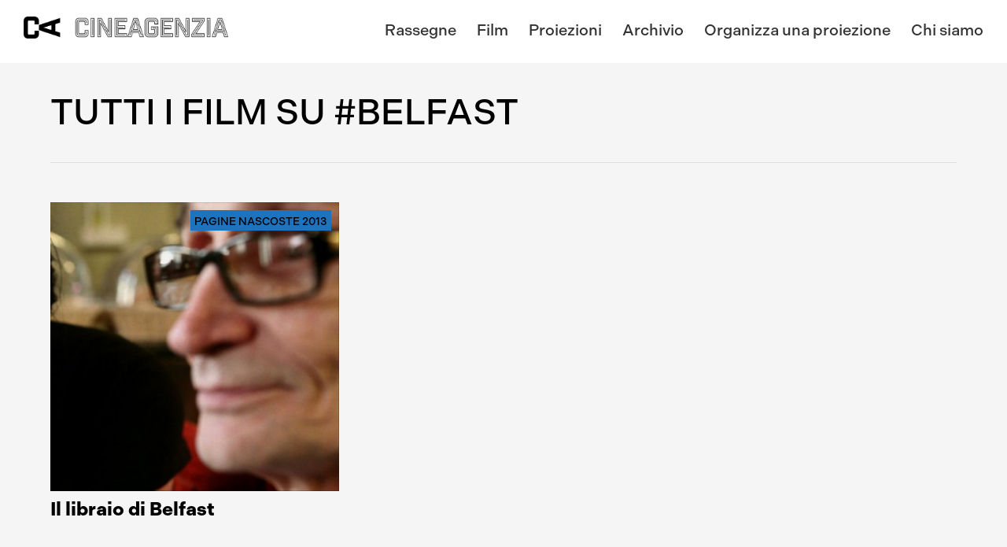

--- FILE ---
content_type: text/css
request_url: https://www.cineagenzia.it/wp-content/cache/autoptimize/css/autoptimize_b0245476ddf1fbd95bcf858a9cb2a415.css
body_size: 92942
content:
.wpcf7 .screen-reader-response{position:absolute;overflow:hidden;clip:rect(1px,1px,1px,1px);clip-path:inset(50%);height:1px;width:1px;margin:-1px;padding:0;border:0;word-wrap:normal !important}.wpcf7 .hidden-fields-container{display:none}.wpcf7 form .wpcf7-response-output{margin:2em .5em 1em;padding:.2em 1em;border:2px solid #00a0d2}.wpcf7 form.init .wpcf7-response-output,.wpcf7 form.resetting .wpcf7-response-output,.wpcf7 form.submitting .wpcf7-response-output{display:none}.wpcf7 form.sent .wpcf7-response-output{border-color:#46b450}.wpcf7 form.failed .wpcf7-response-output,.wpcf7 form.aborted .wpcf7-response-output{border-color:#dc3232}.wpcf7 form.spam .wpcf7-response-output{border-color:#f56e28}.wpcf7 form.invalid .wpcf7-response-output,.wpcf7 form.unaccepted .wpcf7-response-output,.wpcf7 form.payment-required .wpcf7-response-output{border-color:#ffb900}.wpcf7-form-control-wrap{position:relative}.wpcf7-not-valid-tip{color:#dc3232;font-size:1em;font-weight:400;display:block}.use-floating-validation-tip .wpcf7-not-valid-tip{position:relative;top:-2ex;left:1em;z-index:100;border:1px solid #dc3232;background:#fff;padding:.2em .8em;width:24em}.wpcf7-list-item{display:inline-block;margin:0 0 0 1em}.wpcf7-list-item-label:before,.wpcf7-list-item-label:after{content:" "}.wpcf7-spinner{visibility:hidden;display:inline-block;background-color:#23282d;opacity:.75;width:24px;height:24px;border:none;border-radius:100%;padding:0;margin:0 24px;position:relative}form.submitting .wpcf7-spinner{visibility:visible}.wpcf7-spinner:before{content:'';position:absolute;background-color:#fbfbfc;top:4px;left:4px;width:6px;height:6px;border:none;border-radius:100%;transform-origin:8px 8px;animation-name:spin;animation-duration:1s;animation-timing-function:linear;animation-iteration-count:infinite}@media (prefers-reduced-motion:reduce){.wpcf7-spinner:before{animation-name:blink;animation-duration:2s}}@keyframes spin{from{transform:rotate(0deg)}to{transform:rotate(360deg)}}@keyframes blink{from{opacity:0}50%{opacity:1}to{opacity:0}}.wpcf7 [inert]{opacity:.5}.wpcf7 input[type=file]{cursor:pointer}.wpcf7 input[type=file]:disabled{cursor:default}.wpcf7 .wpcf7-submit:disabled{cursor:not-allowed}.wpcf7 input[type=url],.wpcf7 input[type=email],.wpcf7 input[type=tel]{direction:ltr}.wpcf7-reflection>output{display:list-item;list-style:none}.wpcf7-reflection>output[hidden]{display:none}
.select2-container{box-sizing:border-box;display:inline-block;margin:0;position:relative;vertical-align:middle}.select2-container .select2-selection--single{box-sizing:border-box;cursor:pointer;display:block;height:28px;user-select:none;-webkit-user-select:none}.select2-container .select2-selection--single .select2-selection__rendered{display:block;padding-left:8px;padding-right:20px;overflow:hidden;text-overflow:ellipsis;white-space:nowrap}.select2-container .select2-selection--single .select2-selection__clear{position:relative}.select2-container[dir="rtl"] .select2-selection--single .select2-selection__rendered{padding-right:8px;padding-left:20px}.select2-container .select2-selection--multiple{box-sizing:border-box;cursor:pointer;display:block;min-height:32px;user-select:none;-webkit-user-select:none}.select2-container .select2-selection--multiple .select2-selection__rendered{display:inline-block;overflow:hidden;padding-left:8px;text-overflow:ellipsis;white-space:nowrap}.select2-container .select2-search--inline{float:left}.select2-container .select2-search--inline .select2-search__field{box-sizing:border-box;border:none;font-size:100%;margin-top:5px;padding:0}.select2-container .select2-search--inline .select2-search__field::-webkit-search-cancel-button{-webkit-appearance:none}.select2-dropdown{background-color:white;border:1px solid #aaa;border-radius:4px;box-sizing:border-box;display:block;position:absolute;left:-100000px;width:100%;z-index:1051}.select2-results{display:block}.select2-results__options{list-style:none;margin:0;padding:0}.select2-results__option{padding:6px;user-select:none;-webkit-user-select:none}.select2-results__option[aria-selected]{cursor:pointer}.select2-container--open .select2-dropdown{left:0}.select2-container--open .select2-dropdown--above{border-bottom:none;border-bottom-left-radius:0;border-bottom-right-radius:0}.select2-container--open .select2-dropdown--below{border-top:none;border-top-left-radius:0;border-top-right-radius:0}.select2-search--dropdown{display:block;padding:4px}.select2-search--dropdown .select2-search__field{padding:4px;width:100%;box-sizing:border-box}.select2-search--dropdown .select2-search__field::-webkit-search-cancel-button{-webkit-appearance:none}.select2-search--dropdown.select2-search--hide{display:none}.select2-close-mask{border:0;margin:0;padding:0;display:block;position:fixed;left:0;top:0;min-height:100%;min-width:100%;height:auto;width:auto;opacity:0;z-index:99;background-color:#fff;filter:alpha(opacity=0)}.select2-hidden-accessible{border:0 !important;clip:rect(0 0 0 0) !important;height:1px !important;margin:-1px !important;overflow:hidden !important;padding:0 !important;position:absolute !important;width:1px !important}.select2-container--default .select2-selection--single{background-color:#fff;border:1px solid #aaa;border-radius:4px}.select2-container--default .select2-selection--single .select2-selection__rendered{color:#444;line-height:28px}.select2-container--default .select2-selection--single .select2-selection__clear{cursor:pointer;float:right;font-weight:bold}.select2-container--default .select2-selection--single .select2-selection__placeholder{color:#999}.select2-container--default .select2-selection--single .select2-selection__arrow{height:26px;position:absolute;top:1px;right:1px;width:20px}.select2-container--default .select2-selection--single .select2-selection__arrow b{border-color:#888 transparent transparent transparent;border-style:solid;border-width:5px 4px 0 4px;height:0;left:50%;margin-left:-4px;margin-top:-2px;position:absolute;top:50%;width:0}.select2-container--default[dir="rtl"] .select2-selection--single .select2-selection__clear{float:left}.select2-container--default[dir="rtl"] .select2-selection--single .select2-selection__arrow{left:1px;right:auto}.select2-container--default.select2-container--disabled .select2-selection--single{background-color:#eee;cursor:default}.select2-container--default.select2-container--disabled .select2-selection--single .select2-selection__clear{display:none}.select2-container--default.select2-container--open .select2-selection--single .select2-selection__arrow b{border-color:transparent transparent #888 transparent;border-width:0 4px 5px 4px}.select2-container--default .select2-selection--multiple{background-color:white;border:1px solid #aaa;border-radius:4px;cursor:text}.select2-container--default .select2-selection--multiple .select2-selection__rendered{box-sizing:border-box;list-style:none;margin:0;padding:0 5px;width:100%}.select2-container--default .select2-selection--multiple .select2-selection__rendered li{list-style:none}.select2-container--default .select2-selection--multiple .select2-selection__placeholder{color:#999;margin-top:5px;float:left}.select2-container--default .select2-selection--multiple .select2-selection__clear{cursor:pointer;float:right;font-weight:bold;margin-top:5px;margin-right:10px}.select2-container--default .select2-selection--multiple .select2-selection__choice{background-color:#e4e4e4;border:1px solid #aaa;border-radius:4px;cursor:default;float:left;margin-right:5px;margin-top:5px;padding:0 5px}.select2-container--default .select2-selection--multiple .select2-selection__choice__remove{color:#999;cursor:pointer;display:inline-block;font-weight:bold;margin-right:2px}.select2-container--default .select2-selection--multiple .select2-selection__choice__remove:hover{color:#333}.select2-container--default[dir="rtl"] .select2-selection--multiple .select2-selection__choice,.select2-container--default[dir="rtl"] .select2-selection--multiple .select2-selection__placeholder,.select2-container--default[dir="rtl"] .select2-selection--multiple .select2-search--inline{float:right}.select2-container--default[dir="rtl"] .select2-selection--multiple .select2-selection__choice{margin-left:5px;margin-right:auto}.select2-container--default[dir="rtl"] .select2-selection--multiple .select2-selection__choice__remove{margin-left:2px;margin-right:auto}.select2-container--default.select2-container--focus .select2-selection--multiple{border:solid black 1px;outline:0}.select2-container--default.select2-container--disabled .select2-selection--multiple{background-color:#eee;cursor:default}.select2-container--default.select2-container--disabled .select2-selection__choice__remove{display:none}.select2-container--default.select2-container--open.select2-container--above .select2-selection--single,.select2-container--default.select2-container--open.select2-container--above .select2-selection--multiple{border-top-left-radius:0;border-top-right-radius:0}.select2-container--default.select2-container--open.select2-container--below .select2-selection--single,.select2-container--default.select2-container--open.select2-container--below .select2-selection--multiple{border-bottom-left-radius:0;border-bottom-right-radius:0}.select2-container--default .select2-search--dropdown .select2-search__field{border:1px solid #aaa}.select2-container--default .select2-search--inline .select2-search__field{background:transparent;border:none;outline:0;box-shadow:none;-webkit-appearance:textfield}.select2-container--default .select2-results>.select2-results__options{max-height:200px;overflow-y:auto}.select2-container--default .select2-results__option[role=group]{padding:0}.select2-container--default .select2-results__option[aria-disabled=true]{color:#999}.select2-container--default .select2-results__option[aria-selected=true]{background-color:#ddd}.select2-container--default .select2-results__option .select2-results__option{padding-left:1em}.select2-container--default .select2-results__option .select2-results__option .select2-results__group{padding-left:0}.select2-container--default .select2-results__option .select2-results__option .select2-results__option{margin-left:-1em;padding-left:2em}.select2-container--default .select2-results__option .select2-results__option .select2-results__option .select2-results__option{margin-left:-2em;padding-left:3em}.select2-container--default .select2-results__option .select2-results__option .select2-results__option .select2-results__option .select2-results__option{margin-left:-3em;padding-left:4em}.select2-container--default .select2-results__option .select2-results__option .select2-results__option .select2-results__option .select2-results__option .select2-results__option{margin-left:-4em;padding-left:5em}.select2-container--default .select2-results__option .select2-results__option .select2-results__option .select2-results__option .select2-results__option .select2-results__option .select2-results__option{margin-left:-5em;padding-left:6em}.select2-container--default .select2-results__option--highlighted[aria-selected]{background-color:#5897fb;color:white}.select2-container--default .select2-results__group{cursor:default;display:block;padding:6px}.select2-container--classic .select2-selection--single{background-color:#f7f7f7;border:1px solid #aaa;border-radius:4px;outline:0;background-image:-webkit-linear-gradient(top, #fff 50%, #eee 100%);background-image:-o-linear-gradient(top, #fff 50%, #eee 100%);background-image:linear-gradient(to bottom, #fff 50%, #eee 100%);background-repeat:repeat-x;filter:progid:DXImageTransform.Microsoft.gradient(startColorstr='#FFFFFFFF', endColorstr='#FFEEEEEE', GradientType=0)}.select2-container--classic .select2-selection--single:focus{border:1px solid #5897fb}.select2-container--classic .select2-selection--single .select2-selection__rendered{color:#444;line-height:28px}.select2-container--classic .select2-selection--single .select2-selection__clear{cursor:pointer;float:right;font-weight:bold;margin-right:10px}.select2-container--classic .select2-selection--single .select2-selection__placeholder{color:#999}.select2-container--classic .select2-selection--single .select2-selection__arrow{background-color:#ddd;border:none;border-left:1px solid #aaa;border-top-right-radius:4px;border-bottom-right-radius:4px;height:26px;position:absolute;top:1px;right:1px;width:20px;background-image:-webkit-linear-gradient(top, #eee 50%, #ccc 100%);background-image:-o-linear-gradient(top, #eee 50%, #ccc 100%);background-image:linear-gradient(to bottom, #eee 50%, #ccc 100%);background-repeat:repeat-x;filter:progid:DXImageTransform.Microsoft.gradient(startColorstr='#FFEEEEEE', endColorstr='#FFCCCCCC', GradientType=0)}.select2-container--classic .select2-selection--single .select2-selection__arrow b{border-color:#888 transparent transparent transparent;border-style:solid;border-width:5px 4px 0 4px;height:0;left:50%;margin-left:-4px;margin-top:-2px;position:absolute;top:50%;width:0}.select2-container--classic[dir="rtl"] .select2-selection--single .select2-selection__clear{float:left}.select2-container--classic[dir="rtl"] .select2-selection--single .select2-selection__arrow{border:none;border-right:1px solid #aaa;border-radius:0;border-top-left-radius:4px;border-bottom-left-radius:4px;left:1px;right:auto}.select2-container--classic.select2-container--open .select2-selection--single{border:1px solid #5897fb}.select2-container--classic.select2-container--open .select2-selection--single .select2-selection__arrow{background:transparent;border:none}.select2-container--classic.select2-container--open .select2-selection--single .select2-selection__arrow b{border-color:transparent transparent #888 transparent;border-width:0 4px 5px 4px}.select2-container--classic.select2-container--open.select2-container--above .select2-selection--single{border-top:none;border-top-left-radius:0;border-top-right-radius:0;background-image:-webkit-linear-gradient(top, #fff 0%, #eee 50%);background-image:-o-linear-gradient(top, #fff 0%, #eee 50%);background-image:linear-gradient(to bottom, #fff 0%, #eee 50%);background-repeat:repeat-x;filter:progid:DXImageTransform.Microsoft.gradient(startColorstr='#FFFFFFFF', endColorstr='#FFEEEEEE', GradientType=0)}.select2-container--classic.select2-container--open.select2-container--below .select2-selection--single{border-bottom:none;border-bottom-left-radius:0;border-bottom-right-radius:0;background-image:-webkit-linear-gradient(top, #eee 50%, #fff 100%);background-image:-o-linear-gradient(top, #eee 50%, #fff 100%);background-image:linear-gradient(to bottom, #eee 50%, #fff 100%);background-repeat:repeat-x;filter:progid:DXImageTransform.Microsoft.gradient(startColorstr='#FFEEEEEE', endColorstr='#FFFFFFFF', GradientType=0)}.select2-container--classic .select2-selection--multiple{background-color:white;border:1px solid #aaa;border-radius:4px;cursor:text;outline:0}.select2-container--classic .select2-selection--multiple:focus{border:1px solid #5897fb}.select2-container--classic .select2-selection--multiple .select2-selection__rendered{list-style:none;margin:0;padding:0 5px}.select2-container--classic .select2-selection--multiple .select2-selection__clear{display:none}.select2-container--classic .select2-selection--multiple .select2-selection__choice{background-color:#e4e4e4;border:1px solid #aaa;border-radius:4px;cursor:default;float:left;margin-right:5px;margin-top:5px;padding:0 5px}.select2-container--classic .select2-selection--multiple .select2-selection__choice__remove{color:#888;cursor:pointer;display:inline-block;font-weight:bold;margin-right:2px}.select2-container--classic .select2-selection--multiple .select2-selection__choice__remove:hover{color:#555}.select2-container--classic[dir="rtl"] .select2-selection--multiple .select2-selection__choice{float:right}.select2-container--classic[dir="rtl"] .select2-selection--multiple .select2-selection__choice{margin-left:5px;margin-right:auto}.select2-container--classic[dir="rtl"] .select2-selection--multiple .select2-selection__choice__remove{margin-left:2px;margin-right:auto}.select2-container--classic.select2-container--open .select2-selection--multiple{border:1px solid #5897fb}.select2-container--classic.select2-container--open.select2-container--above .select2-selection--multiple{border-top:none;border-top-left-radius:0;border-top-right-radius:0}.select2-container--classic.select2-container--open.select2-container--below .select2-selection--multiple{border-bottom:none;border-bottom-left-radius:0;border-bottom-right-radius:0}.select2-container--classic .select2-search--dropdown .select2-search__field{border:1px solid #aaa;outline:0}.select2-container--classic .select2-search--inline .select2-search__field{outline:0;box-shadow:none}.select2-container--classic .select2-dropdown{background-color:#fff;border:1px solid transparent}.select2-container--classic .select2-dropdown--above{border-bottom:none}.select2-container--classic .select2-dropdown--below{border-top:none}.select2-container--classic .select2-results>.select2-results__options{max-height:200px;overflow-y:auto}.select2-container--classic .select2-results__option[role=group]{padding:0}.select2-container--classic .select2-results__option[aria-disabled=true]{color:grey}.select2-container--classic .select2-results__option--highlighted[aria-selected]{background-color:#3875d7;color:#fff}.select2-container--classic .select2-results__group{cursor:default;display:block;padding:6px}.select2-container--classic.select2-container--open .select2-dropdown{border-color:#5897fb}

a,abbr,acronym,address,applet,article,aside,audio,b,big,blockquote,body,canvas,caption,center,cite,code,dd,del,details,dfn,div,dl,dt,em,embed,fieldset,figcaption,figure,footer,form,h1,h2,h3,h4,h5,h6,header,hgroup,html,i,iframe,img,ins,kbd,label,legend,li,mark,menu,nav,object,ol,output,p,pre,q,ruby,s,samp,section,small,span,strike,strong,sub,summary,sup,table,tbody,td,tfoot,th,thead,time,tr,tt,u,ul,var,video{margin:0;padding:0;border:0;font:inherit;font-size:100%;vertical-align:baseline}html{line-height:1}ol,ul{list-style:none}table{border-collapse:collapse;border-spacing:0}caption,td,th{text-align:left;font-weight:400;vertical-align:middle}blockquote,q{quotes:none}blockquote:after,blockquote:before,q:after,q:before{content:"";content:none}a img{border:none}article,aside,details,figcaption,figure,footer,header,hgroup,main,menu,nav,section,summary{display:block}.content{max-width:64em;margin-left:auto;margin-right:auto;padding-left:20px;padding-right:20px}.content:after{content:" ";display:block;clear:both}body{background:#f5f5f5;font-size:18px;line-height:26px;-webkit-text-size-adjust:none;-webkit-font-smoothing:antialiased;color:#000;font-family:indivisible,sans-serif}.page{background:#f5f5f5;height:100%;position:relative;overflow-x:hidden}@media (min-width:970px){.page{overflow-x:visible}}#wrapper{padding:0 0 80px;position:relative;top:60px}@media (min-width:1200px){#wrapper{position:static;top:auto}}.center{text-align:center}h1,h2,h3,h4{font-weight:500}h1{font-size:36px;line-height:36px;margin:20px 0 30px;text-transform:uppercase}h2,h3{font-size:20px;line-height:24px;margin:15px 0}h4{font-size:18px;line-height:22px;margin:0 0 10px}@media (min-width:768px){h1{font-size:46px;line-height:46px;margin:20px 0 30px;padding-top:20px;text-transform:uppercase}h2,h3{font-size:26px;line-height:30px;margin:20px 0}h4{font-size:22px;line-height:24px;margin:0 0 10px}}b,strong{font-weight:500}.title{font-weight:500;margin-bottom:10px}@media (min-width:970px){.title.mobile-only{display:none}}p{margin:10px 0}#wrapper a{color:#000;text-decoration:none;transition-property:all;transition-duration:.33s;border-bottom:2px solid #f2eb81}#wrapper a:hover{background:#f2eb81;text-decoration:none;border-bottom:2px solid transparent}em,i{font-style:italic}.has-space{color:#000;font-weight:500}@media (min-width:768px){.has-space{letter-spacing:3px}}.title-wrapper{text-align:center}.title-wrapper h2{font-size:26px;margin-bottom:20px}.title-wrapper .subtitle{color:#b2b2b2;font-size:14px;font-weight:500;margin-bottom:20px;text-transform:uppercase}.title-wrapper span{display:table;margin:0 auto;border:3px solid #000;width:50px}@media (min-width:768px){.title-wrapper h2{font-size:36px;margin-bottom:30px}.title-wrapper .subtitle{font-size:18px;margin-bottom:30px}.title-wrapper span{width:100px}}.line{padding:50px 0 0;overflow:hidden;text-align:left}.line.visible{overflow:visible}.line.remove-top-space{padding:35px 0 0}.line.smaller{padding:10px 0;font-size:20px}hr{border:none;margin:20px 0;height:1px;background:#dedede}@media (min-width:768px){hr{margin:40px 0}}.btn{text-transform:uppercase;letter-spacing:3px;padding:15px 25px;display:table;margin:20px auto 0;font-weight:700}.btn.full{background:#f2eb81;text-align:center;letter-spacing:0;display:block;font-weight:500;margin:9px auto 0}.alignleft{margin:0 0 20px;display:block}@media (min-width:480px){.alignleft{float:left;margin:0 30px 20px 0}}.alignright{margin:0 0 20px;display:block}@media (min-width:480px){.alignright{float:right;margin:0 0 20px 30px}}.is-uppercase{text-transform:uppercase}.embed-container{position:relative;padding-bottom:56.25%;height:0;overflow:hidden;max-width:100%}.embed-container embed,.embed-container iframe,.embed-container object{position:absolute;top:0;left:0;width:100%;height:100%}body.home header{padding:5px 10px}body.home header .logo img{width:180px;margin-top:15px}@media (min-width:480px){body.home header .logo img{width:220px;margin-top:11px}}@media (min-width:768px){body.home header .logo img{width:260px;margin-top:8px}}@media (min-width:1200px){body.home header{padding:18px 35px}body.home header .logo{display:none}}header{height:60px;background:#fff;box-sizing:border-box;position:fixed;top:0;right:0;z-index:100;width:100%}@media (min-width:1200px){header{height:auto;height:80px;position:relative}}@media (min-width:1200px){body.home header{height:0;padding:0}}header #mobile-header a{float:right;margin-top:10px}header #mobile-header a img{width:30px;height:auto}@media (min-width:1200px){header #mobile-header a{display:none}}@media (min-width:1200px){header #mobile-header{display:none}}header nav#side-nav:not(.mm-menu){display:none}header .booking-button{display:none}@media (min-width:1200px){header .booking-button{display:block;background:#f2eb81;padding:18px 20px;position:relative;margin-right:-35px;float:right;color:#fff}}@media (min-width:1200px){body.page-template-default,body.page-template-template-archivio,body.page-template-template-archivio-film,body.page-template-template-film,body.page-template-template-newsletter,body.page-template-template-progetti,body.page-template-template-team,body.single.single-film,body.single.single-progetti,body.tax-filmtag{margin-top:100px}}@media (min-width:1200px){body .header-pict img{margin-top:-20px}}@media (min-width:1200px){body header{position:fixed;top:0;left:0;right:0}}@media (min-width:1200px){body.logged-in header{top:32px}}.navigation-wrapper-mobile{padding:5px 10px;background:#fff;overflow:hidden;display:block}@media (min-width:1200px){.navigation-wrapper-mobile{display:none}}.navigation-wrapper{padding:5px 10px;background:#fff;overflow:hidden;display:none}@media (min-width:1200px){.navigation-wrapper{display:block;padding:13px 30px}}.navigation-wrapper.magical{position:static}.navigation-wrapper.clone{display:none}@media (min-width:1200px){.navigation-wrapper.clone.sticky{display:block;position:fixed;top:0;left:0;right:0;z-index:200}}.logo{float:left}.logo img{width:220px;height:auto;margin-top:8px}@media (min-width:1200px){.logo img{width:260px}}@media (min-width:1400px){.logo img{width:344px}}#main-nav.nav{display:none}@media (min-width:1200px){#main-nav.nav{display:block;float:right;font-weight:500;margin:0;line-height:50px}#main-nav.nav li{display:inline-block;margin-left:22px;border-bottom:3px solid transparent}#main-nav.nav li.current_page_item,#main-nav.nav li:hover{border-bottom:3px solid #f2eb81}#main-nav.nav li a{text-decoration:none;color:#333;font-size:20px;background:0 0}}.newsletter{min-height:22px}.newsletter .title{display:block;color:#fff;text-align:center}.newsletter #mc_embed_signup form{padding:0}.newsletter #mc_embed_signup input.button,.newsletter #mc_embed_signup input.email{margin:0 auto!important}.newsletter #mc_embed_signup input.email{border-top:none!important;border-bottom:none!important;border-left:none;border-right:none;text-align:center;background:0 0;min-height:18px;font-size:14px;color:#a0a4ab!important;min-width:auto!important;padding:0 5px;width:auto;margin-bottom:20px!important}.newsletter #mc_embed_signup input.button{background:#f2eb81;color:#000;text-align:center;font-size:14px;height:32px;width:auto;text-transform:uppercase;border-radius:0;min-width:50px;padding:0 10px}@media (min-width:970px){.newsletter .title{display:inline-block;float:left;color:#fff;text-align:left;width:30%}.newsletter .form-wrapper{float:left;display:inline-block;width:70%}.newsletter #mc_embed_signup input.button{float:right;font-weight:700;margin-top:-42px!important}.newsletter #mc_embed_signup input.email{float:left;margin-bottom:0}}footer{background:#2f3237;color:#fff;padding:40px 0 0;overflow:hidden}footer a{color:#fff;text-decoration:none}footer .footer-box{font-size:14px;text-align:center}footer .footer-box hr{background:#28292e}footer .footer-box ul.social{text-align:center;margin:30px 0}footer .footer-box ul.social li{display:inline;margin:0 6px}footer .footer-box ul.social li a{color:#929292;transition-property:all;transition-duration:.33s;font-size:24px}footer .footer-box ul.social li a:hover{color:#858585}footer .footer-box ul.social li img{vertical-align:middle}footer .logo{float:none;display:table;margin:0 auto}footer .logo img{width:85px!important}@media (min-width:970px){footer .footer-box{text-align:left;width:40.40661%;float:left;margin-right:2.1601%}footer .footer-box.last{width:40.40661%;float:right;margin-right:0}footer .footer-box hr{margin:20px 0;background:#fff}footer .footer-box ul.social{float:right;text-align:right;margin:0}footer .footer-box ul.social li{margin-left:10px}footer .footer-box ul.social li img{vertical-align:middle}footer .logo{width:14.86658%;float:left;margin-right:2.1601%;text-align:center}footer .logo img{width:auto}}footer .subfooter{background:#28292e;padding:10px;text-align:center;font-size:14px;margin-top:40px}body.home .intro{margin:50px 0 0;font-size:24px;line-height:28px;color:#000;text-align:center}body.home .intro strong span{transform:rotate(-4deg);background:#fffc2b;border-radius:1px;height:6px;margin:0 auto;position:relative;top:10px;left:-15px;z-index:100;display:inline-block}@media (min-width:768px){body.home .intro{font-size:30px;line-height:34px}}ul.home-boxes{text-align:center;padding:10px 0;background:#fff;overflow:hidden}ul.home-boxes li{background:#fff;padding:10px 15px;font-weight:500}ul.home-boxes li p{color:#848889;font-size:16px;line-height:22px}ul.home-boxes li .ico{text-align:center}ul.home-boxes li .ico img{width:auto!important;width:48px}ul.home-boxes li .title p{font-size:22px;line-height:26px;letter-spacing:1px;color:#000;margin:0 0 10px}@media (min-width:768px){ul.home-boxes{text-align:left;padding:0;background:0 0}ul.home-boxes li{min-height:190px;padding:20px}ul.home-boxes li:last-child{width:31.89327%;float:right;margin-right:0}ul.home-boxes li .ico{text-align:left;float:left;min-height:180px;margin-right:10px}}@media (min-width:768px) and (min-width:1200px){ul.home-boxes li .ico{min-height:130px}}@media (min-width:768px){ul.home-boxes li .ico img{width:38px!important}}@media (min-width:1200px){ul.home-boxes li{min-height:150px}ul.home-boxes li p{line-height:24px}ul.home-boxes li .title p{font-size:27px;line-height:32px;letter-spacing:2px}}ul.all-movies li{margin-bottom:40px}@media (min-width:768px){ul.all-movies li{min-height:410px;margin-bottom:10px}}@media (min-width:970px){ul.all-movies li{min-height:440px}}ul.movies li img{margin-bottom:10px}ul.all-movies,ul.movies,ul.projects{margin-top:50px}ul.all-movies a,ul.movies a,ul.projects a{border-bottom:none!important}ul.all-movies .title,ul.movies .title,ul.projects .title{font-size:24px;line-height:26px;font-weight:700}ul.all-movies .title a,ul.movies .title a,ul.projects .title a{color:#000;border-bottom:none!important}ul.all-movies li,ul.movies li{text-align:left;position:relative}ul.all-movies li .category,ul.movies li .category{position:absolute;z-index:10;font-size:14px;font-weight:500;top:10px;right:10px;text-transform:uppercase}ul.all-movies li .category a,ul.movies li .category a{background:0 0;color:#000;padding:2px 5px;height:22px;float:left}ul.all-movies li .category a:hover,ul.movies li .category a:hover{background:0 0!important}ul.all-movies li .in-distribution,ul.all-movies li .pdf,ul.movies li .in-distribution,ul.movies li .pdf{position:absolute;z-index:10;font-size:14px;font-weight:500;top:10px;right:10px;text-transform:uppercase;padding:2px 5px}ul.all-movies li .in-distribution,ul.movies li .in-distribution{background:#dedede;color:#000}ul.all-movies li .pdf,ul.movies li .pdf{background:#ff0400}ul.all-movies li .pdf a,ul.movies li .pdf a{color:#fff!important}ul.all-movies li .pdf a:hover,ul.movies li .pdf a:hover{background:0 0!important}ul.all-movies li .category+.in-distribution,ul.movies li .category+.in-distribution{left:10px;right:auto}ul.all-movies img,ul.movies img{width:100%;height:inherit}ul.all-movies .owl-nav,ul.movies .owl-nav{text-align:center}ul.all-movies .owl-nav .owl-next,ul.all-movies .owl-nav .owl-prev,ul.movies .owl-nav .owl-next,ul.movies .owl-nav .owl-prev{width:54px;height:58px;color:transparent;display:inline-block}ul.all-movies .owl-nav .owl-prev,ul.movies .owl-nav .owl-prev{background:url(//www.cineagenzia.it/wp-content/themes/cineagenzia/stylesheets/../images/arrow-left.png) no-repeat}ul.all-movies .owl-nav .owl-next,ul.movies .owl-nav .owl-next{background:url(//www.cineagenzia.it/wp-content/themes/cineagenzia/stylesheets/../images/arrow-right.png) no-repeat}@media (min-width:768px){ul.all-movies .owl-nav .owl-next,ul.all-movies .owl-nav .owl-prev,ul.movies .owl-nav .owl-next,ul.movies .owl-nav .owl-prev{margin:20px 5px 0}}@media (min-width:1200px){ul.all-movies .owl-nav,ul.movies .owl-nav{position:absolute;top:30%;margin-left:-5.5%;margin-right:-5.5%;width:111%;z-index:100}ul.all-movies .owl-nav .owl-prev,ul.movies .owl-nav .owl-prev{float:left}ul.all-movies .owl-nav .owl-next,ul.movies .owl-nav .owl-next{float:right}}@media (min-width:1400px){ul.all-movies .owl-nav,ul.movies .owl-nav{margin-left:-7%;margin-right:-7%;width:114%}}.intro{margin:34px 0;line-height:24px;color:#000;text-align:left}.intro h1{margin-bottom:20px}@media (min-width:970px){.page-template-template-newsletter #mc_embed_signup .mc-field-group{max-width:80%}}@media (min-width:1200px){.page-template-template-newsletter #mc_embed_signup .mc-field-group{max-width:60%}}.page-template-template-newsletter #mc_embed_signup .button,.page-template-template-newsletter #mc_embed_signup input,.page-template-template-newsletter #mc_embed_signup input.email{border-radius:0}.page-template-template-newsletter #mc_embed_signup .button{background:#f2eb81;color:#000;letter-spacing:2px;margin-bottom:20px;padding:0 18px;text-transform:uppercase;width:auto}.header-pict{position:relative}.header-pict img{height:auto;vertical-align:bottom;width:100%}.header-pict .overlay{position:absolute;top:0;right:0;left:0;bottom:0}@media (min-width:970px){.header-pict .overlay{top:-20px;background:rgba(0,0,0,.15)}}.header-pict .overlay .contains-trailer-mobile{position:absolute;top:0;left:0;bottom:0;right:0}.header-pict .overlay .contains-trailer-mobile .trailer{left:50%;margin-top:0;position:absolute;top:50%;transform:translate(-50%,-50%)}@media (min-width:970px){.header-pict .overlay .contains-trailer-mobile{display:none}}.header-pict .overlay .trailer{float:left;width:auto;text-align:center;background:rgba(0,0,0,.5);color:#fff;font-size:28px;margin:0;padding:10px;font-weight:500;display:block;transition-property:background;transition-duration:.33s;text-decoration:none;border-bottom:none!important;color:#fff!important}.header-pict .overlay .trailer:hover{background:rgba(0,0,0,.5)!important}.header-pict .overlay .info-wrapper{display:none}@media (min-width:970px){.header-pict .overlay .info-wrapper{display:block;bottom:40px;color:#fff;left:0;right:0;position:absolute;text-align:left;z-index:90}.header-pict .overlay .info-wrapper h1{font-size:46px;clear:both;line-height:96%}.header-pict .overlay .info-wrapper h1,.header-pict .overlay .info-wrapper h2{color:#fff}.header-pict .overlay .info-wrapper .directors-list{font-size:30px;margin-top:30px}.header-pict .overlay .info-wrapper .tags{margin-bottom:0}.header-pict .overlay .info-wrapper .tags a{color:#fff!important}}@media (min-width:1200px){.header-pict .overlay .info-wrapper h1{font-size:66px}}.info-wrapper .tags{clear:left;margin-bottom:20px}.info-wrapper .contains-trailer{overflow:auto}.info-wrapper .trailer{float:left;width:auto;text-align:center;background:rgba(0,0,0,.5);color:#fff;font-size:20px;margin-top:10px;margin-bottom:30px;padding:10px;font-weight:500;display:block;transition-property:background;transition-duration:.33s;text-decoration:none;border-bottom:none!important;color:#fff!important}.info-wrapper .trailer:hover{background:rgba(0,0,0,.5)!important}@media (min-width:970px){.info-wrapper .trailer{display:none}}.info-wrapper.mobile-only h1{font-size:30px;line-height:96%;margin-bottom:5px}@media (min-width:970px){.info-wrapper.mobile-only{display:none}}.contains-title-mobile{display:block}@media (min-width:970px){.contains-title-mobile{display:none}}.info-line{margin:30px 0}.tags{margin-bottom:5px}@media (min-width:970px){.tags{margin-top:20px}}.tags ul li{display:inline}.tags ul li a{font-size:16px;margin-left:10px}.tags ul li:first-child a{margin-left:0}.side-box{margin:0 0 20px}.side-box .in-distribution{border-bottom:8px solid #f5f5f5!important;text-align:center;font-weight:500;text-transform:uppercase;background:#dedede;color:#000;padding:10px}.side-box .category{text-align:center;font-weight:500;text-transform:uppercase}.side-box .category a{border-bottom:8px solid #f5f5f5!important;display:block;padding:10px}.side-box .category a:hover{background:0 0!important}.side-box .img-wrapper{font-size:0}.side-box .img-wrapper img{margin-top:2px;width:100%;height:inherit;vertical-align:bottom}@media (min-width:480px){.side-box{float:right;margin:5px 0 20px 20px;max-width:200px}.side-box .img-wrapper{width:200px}}@media (min-width:970px){.side-box{margin:24px 0 20px 30px;max-width:300px}.side-box .img-wrapper{width:300px}}@media (min-width:970px){.additional-info{padding-top:20px}}ul.items-list{display:inline;text-align:left}ul.items-list li{display:inline}ul.items-list li:after{content:", "}ul.items-list li:last-child:after{content:" "}.press-review{margin-top:12px}.press-review .source{font-style:italic;font-size:16px;margin-top:4px}.press-review:first-of-type{margin-top:0}.classifications-list{-moz-column-gap:3px;column-gap:3px;display:flex;flex-direction:row;flex-wrap:wrap}.classifications-list li img{width:40px}@media (min-width:768px){.classifications-list li{-moz-column-gap:5px;column-gap:5px}.classifications-list li img{width:70px}}#wrapper ul.logos,#wrapper ul.partners,#wrapper ul.sponsors{margin-top:30px}#wrapper ul.logos li,#wrapper ul.partners li,#wrapper ul.sponsors li{text-align:center!important;line-height:190px;background:#fff;margin-bottom:20px;padding:20px}#wrapper ul.logos li a,#wrapper ul.partners li a,#wrapper ul.sponsors li a{border:none}#wrapper ul.logos li a:hover,#wrapper ul.partners li a:hover,#wrapper ul.sponsors li a:hover{background:0 0}#wrapper ul.logos li img,#wrapper ul.partners li img,#wrapper ul.sponsors li img{height:inherit;max-width:80%;vertical-align:middle;width:auto}@media (min-width:768px){#wrapper ul.logos li,#wrapper ul.partners li,#wrapper ul.sponsors li{padding:0}#wrapper ul.logos li img,#wrapper ul.partners li img,#wrapper ul.sponsors li img{height:inherit;max-width:70%;vertical-align:middle;width:auto}}ul.logos{margin-top:30px}ul.logos li{text-align:center!important;line-height:190px;background:#fff;margin-bottom:20px;padding:20px}ul.logos li img{vertical-align:middle;width:auto;max-width:80%}@media (min-width:768px){ul.logos li{padding:0}ul.logos li img{vertical-align:middle;width:auto;max-width:70%}}@media (min-width:480px){.page-template-template-team .alignleft{width:200px}}body.widget{background:0 0;margin-top:0}ul.grid-four,ul.grid-three{overflow:hidden}ul.grid-four .pict-wrapper,ul.grid-three .pict-wrapper{font-size:0}ul.grid-four img,ul.grid-three img{width:100%;height:auto;margin-bottom:10px;vertical-align:bottom}ul.grid-four .img-wrapper,ul.grid-three .img-wrapper{font-size:0}ul.grid-four .img-wrapper a,ul.grid-three .img-wrapper a{border-bottom:none!important}ul.grid-four.simple .img-wrapper,ul.grid-three.simple .img-wrapper{font-size:0;margin-bottom:20px}ul.grid-three{text-align:center}@media (min-width:768px){ul.grid-three li{text-align:left;display:inline;width:31.89327%;float:left;margin-right:2.1601%;box-sizing:border-box}ul.grid-three li:nth-child(3n){width:31.89327%;float:right;margin-right:0}}ul.grid-four{text-align:center}@media (min-width:768px){ul.grid-four li{text-align:left;display:inline;width:23.37992%;float:left;margin-right:2.1601%;box-sizing:border-box}ul.grid-four li:nth-child(4n){width:23.37992%;float:right;margin-right:0}}ul.grid-variable{margin-top:0;text-align:center;width:100%}@media (min-width:768px){ul.grid-variable li{box-sizing:border-box;display:inline-block;line-height:120px!important;position:relative;text-align:left;width:13.8%}ul.grid-variable li img{height:inherit}}form.wpcf7-form{margin-top:30px;font-weight:500}form.wpcf7-form input,form.wpcf7-form textarea{color:#000;border:none;padding:10px;font-size:14px;margin-top:4px;font-weight:400;width:100%;box-sizing:border-box;background:#dedede}form.wpcf7-form input[type=submit i]{background:#f2eb81;text-transform:uppercase;transition-property:all;transition-duration:.33s;font-size:14px;letter-spacing:3px;padding:10px 20px;display:table;margin:0 auto;color:#000}form.wpcf7-form input[type=submit i]:hover{background:#f0e76a}form.wpcf7-form select{background:#dedede;min-height:60px;margin-top:10px;font-size:14px;box-sizing:border-box;display:inline-block;margin:0;border:none;margin-top:4px;padding:10px;max-width:300px}form.wpcf7-form input[type=submit i]{font-size:16px;font-weight:500}@media (min-width:480px){form.wpcf7-form input,form.wpcf7-form select,form.wpcf7-form textarea{width:inherit}form.wpcf7-form input[type=submit i]{display:static;margin:30px 0 0}form.wpcf7-form textarea{width:65%}form.wpcf7-form select{max-width:none}}#wrapper table a,#wrapper table a:hover{border:none}#wrapper table a:hover{background:0 0}#wrapper table td{padding:20px}table.partners-list{background:#fff;margin-top:40px}table.partners-list tr{border-top:1px solid #dedede}table.partners-list tr:first-of-type{border-top:none}.slider-wrapper{overflow:hidden;visibility:hidden;position:relative;top:60px}@media (min-width:1200px){.slider-wrapper{position:static;top:auto}}.slider-wrapper .slider{overflow:hidden}.slider-wrapper .overlay{position:absolute;top:0;right:0;left:0;bottom:0;text-align:center;color:#fff;z-index:10;left:50%;top:50%;transform:translate(-50%,-50%);width:80%}.slider-wrapper .overlay a{color:#fff;text-decoration:none}.slider-wrapper .overlay .text-wrapper{position:absolute;left:50%;top:50%;transform:translate(-50%,-50%);width:90%}.slider-wrapper .overlay h1{font-size:22px;line-height:26px;font-weight:700;margin:0;text-transform:none}.slider-wrapper .overlay h1 a{color:#fff;text-decoration:none}.slider-wrapper .overlay .subtitle{display:none}@media (min-width:768px){.slider-wrapper .overlay h1{font-size:32px;line-height:30px}}@media (min-width:970px){.slider-wrapper .overlay{background:rgba(0,0,0,.5);padding:10px}.slider-wrapper .overlay h1{font-size:42px;line-height:46px;margin:0 0 20px}.slider-wrapper .overlay .subtitle{font-size:20px;line-height:24px;display:block}}@media (min-width:1200px){.slider-wrapper .overlay{width:60%;overflow:hidden}.slider-wrapper .overlay h1{font-size:52px;line-height:56px}}.slider-wrapper .sy-slides-wrap{overflow:hidden}.slider-wrapper .sy-pager{display:none}@media (min-width:1200px){.slider-wrapper .sy-pager{display:block;margin-top:-46px;padding-bottom:20px;z-index:10;position:relative}.slider-wrapper .sy-pager li a{background-color:#dedede}.slider-wrapper .sy-pager li.sy-active a{background-color:#fff}}.slider-wrapper .sy-slide>img{height:auto}#wrapper .ajde_evcal_calendar{margin:30px 0}.search-form{background:#fff;overflow:hidden;padding:10px 20px 15px;margin-top:40px}.search-form input{box-sizing:border-box;color:#000;border:none;padding:10px;font-size:14px;font-weight:400;width:100%;background:#dedede;-webkit-appearance:none;margin-top:4px}.search-form .select2-container{margin-top:4px;width:90%!important}.search-form .select2-container .select2-selection{border-radius:0;background:#dedede;border:0;height:37px}.search-form .select2-container .select2-selection span.select2-selection__rendered{line-height:37px;padding-left:10px}.search-form .select2-container .select2-selection span.select2-selection__arrow{top:6px}.search-form #movies_list_alpha_order_sort,.search-form input[type=radio]{display:none}.search-form label{display:block}.search-form input.reset{background:0 0;text-decoration:underline;float:left;width:auto;clear:both;padding-left:0}.search-form .fieldset-wrapper{margin-bottom:15px}.search-form .fieldset-wrapper .fieldset-type{font-weight:700}.search-form .fieldset-wrapper.alphabetical ul.alpha li{float:left;margin-right:14px}@media (min-width:970px){.search-form .fieldset-wrapper{margin-bottom:0}.search-form .fieldset-wrapper.search{width:31.89327%;float:left;margin-right:2.1601%}.search-form .fieldset-wrapper.filters{width:65.94663%;float:left;margin-right:2.1601%}.search-form .fieldset-wrapper.filters fieldset{width:33.33333%;float:left}.search-form .fieldset-wrapper.alphabetical{width:100%;float:left;margin-left:0;margin-right:0;margin-top:10px}}@media (min-width:970px){.search-form.has-text-based-search .fieldset-wrapper.filters{width:65.94663%;float:right;margin-right:0}}.select2-container--open .select2-dropdown{border-radius:0}.select2-container--open .select2-dropdown .select2-search__field{font-size:14px;padding:10px}.select2-container--open .select2-dropdown .select2-results__option[aria-selected=true]{background:#fafafa}.select2-container--open .select2-dropdown .select2-results__option--highlighted[aria-selected]{background:#f2eb81;color:#000}.contains-tag-cloud{border-radius:8px;padding:20px;background-color:#fafafa;margin:20px 0}div.tag-cloud{min-height:180px}div.tag-cloud.jqcloud span{padding:5px}div.tag-cloud.jqcloud span.w1{font-size:140%}div.tag-cloud.jqcloud span.w2{font-size:170%}div.tag-cloud.jqcloud span.w3{font-size:200%}div.tag-cloud.jqcloud span.w4{font-size:230%}div.tag-cloud.jqcloud span.w5{font-size:260%}div.tag-cloud.jqcloud span.w6{font-size:290%}div.tag-cloud.jqcloud span.w7{font-size:320%}div.tag-cloud.jqcloud span.w8{font-size:350%}div.tag-cloud.jqcloud span.w9{font-size:380%}div.tag-cloud.jqcloud span.w10{font-size:410%}
/*!
 * Font Awesome Free 6.7.2 by @fontawesome - https://fontawesome.com
 * License - https://fontawesome.com/license/free (Icons: CC BY 4.0, Fonts: SIL OFL 1.1, Code: MIT License)
 * Copyright 2024 Fonticons, Inc.
 */
.fa{font-family:var(--fa-style-family,"Font Awesome 6 Free");font-weight:var(--fa-style,900)}.fas,.far,.fab,.fa-solid,.fa-regular,.fa-brands,.fa{-moz-osx-font-smoothing:grayscale;-webkit-font-smoothing:antialiased;display:var(--fa-display,inline-block);font-style:normal;font-variant:normal;line-height:1;text-rendering:auto}.fas:before,.far:before,.fab:before,.fa-solid:before,.fa-regular:before,.fa-brands:before,.fa:before{content:var(--fa)}.fa-classic,.fas,.fa-solid,.far,.fa-regular{font-family:'Font Awesome 6 Free'}.fa-brands,.fab{font-family:'Font Awesome 6 Brands'}.fa-1x{font-size:1em}.fa-2x{font-size:2em}.fa-3x{font-size:3em}.fa-4x{font-size:4em}.fa-5x{font-size:5em}.fa-6x{font-size:6em}.fa-7x{font-size:7em}.fa-8x{font-size:8em}.fa-9x{font-size:9em}.fa-10x{font-size:10em}.fa-2xs{font-size:.625em;line-height:.1em;vertical-align:.225em}.fa-xs{font-size:.75em;line-height:.08333em;vertical-align:.125em}.fa-sm{font-size:.875em;line-height:.07143em;vertical-align:.05357em}.fa-lg{font-size:1.25em;line-height:.05em;vertical-align:-.075em}.fa-xl{font-size:1.5em;line-height:.04167em;vertical-align:-.125em}.fa-2xl{font-size:2em;line-height:.03125em;vertical-align:-.1875em}.fa-fw{text-align:center;width:1.25em}.fa-ul{list-style-type:none;margin-left:var(--fa-li-margin,2.5em);padding-left:0}.fa-ul>li{position:relative}.fa-li{left:calc(-1 * var(--fa-li-width, 2em));position:absolute;text-align:center;width:var(--fa-li-width,2em);line-height:inherit}.fa-border{border-color:var(--fa-border-color,#eee);border-radius:var(--fa-border-radius,.1em);border-style:var(--fa-border-style,solid);border-width:var(--fa-border-width,.08em);padding:var(--fa-border-padding,.2em .25em .15em)}.fa-pull-left{float:left;margin-right:var(--fa-pull-margin,.3em)}.fa-pull-right{float:right;margin-left:var(--fa-pull-margin,.3em)}.fa-beat{animation-name:fa-beat;animation-delay:var(--fa-animation-delay,0s);animation-direction:var(--fa-animation-direction,normal);animation-duration:var(--fa-animation-duration,1s);animation-iteration-count:var(--fa-animation-iteration-count,infinite);animation-timing-function:var(--fa-animation-timing,ease-in-out)}.fa-bounce{animation-name:fa-bounce;animation-delay:var(--fa-animation-delay,0s);animation-direction:var(--fa-animation-direction,normal);animation-duration:var(--fa-animation-duration,1s);animation-iteration-count:var(--fa-animation-iteration-count,infinite);animation-timing-function:var(--fa-animation-timing,cubic-bezier(.28,.84,.42,1))}.fa-fade{animation-name:fa-fade;animation-delay:var(--fa-animation-delay,0s);animation-direction:var(--fa-animation-direction,normal);animation-duration:var(--fa-animation-duration,1s);animation-iteration-count:var(--fa-animation-iteration-count,infinite);animation-timing-function:var(--fa-animation-timing,cubic-bezier(.4,0,.6,1))}.fa-beat-fade{animation-name:fa-beat-fade;animation-delay:var(--fa-animation-delay,0s);animation-direction:var(--fa-animation-direction,normal);animation-duration:var(--fa-animation-duration,1s);animation-iteration-count:var(--fa-animation-iteration-count,infinite);animation-timing-function:var(--fa-animation-timing,cubic-bezier(.4,0,.6,1))}.fa-flip{animation-name:fa-flip;animation-delay:var(--fa-animation-delay,0s);animation-direction:var(--fa-animation-direction,normal);animation-duration:var(--fa-animation-duration,1s);animation-iteration-count:var(--fa-animation-iteration-count,infinite);animation-timing-function:var(--fa-animation-timing,ease-in-out)}.fa-shake{animation-name:fa-shake;animation-delay:var(--fa-animation-delay,0s);animation-direction:var(--fa-animation-direction,normal);animation-duration:var(--fa-animation-duration,1s);animation-iteration-count:var(--fa-animation-iteration-count,infinite);animation-timing-function:var(--fa-animation-timing,linear)}.fa-spin{animation-name:fa-spin;animation-delay:var(--fa-animation-delay,0s);animation-direction:var(--fa-animation-direction,normal);animation-duration:var(--fa-animation-duration,2s);animation-iteration-count:var(--fa-animation-iteration-count,infinite);animation-timing-function:var(--fa-animation-timing,linear)}.fa-spin-reverse{--fa-animation-direction:reverse}.fa-pulse,.fa-spin-pulse{animation-name:fa-spin;animation-direction:var(--fa-animation-direction,normal);animation-duration:var(--fa-animation-duration,1s);animation-iteration-count:var(--fa-animation-iteration-count,infinite);animation-timing-function:var(--fa-animation-timing,steps(8))}@media (prefers-reduced-motion:reduce){.fa-beat,.fa-bounce,.fa-fade,.fa-beat-fade,.fa-flip,.fa-pulse,.fa-shake,.fa-spin,.fa-spin-pulse{animation-delay:-1ms;animation-duration:1ms;animation-iteration-count:1;transition-delay:0s;transition-duration:0s}}@keyframes fa-beat{0%,90%{transform:scale(1)}45%{transform:scale(var(--fa-beat-scale,1.25))}}@keyframes fa-bounce{0%{transform:scale(1,1) translateY(0)}10%{transform:scale(var(--fa-bounce-start-scale-x,1.1),var(--fa-bounce-start-scale-y,.9)) translateY(0)}30%{transform:scale(var(--fa-bounce-jump-scale-x,.9),var(--fa-bounce-jump-scale-y,1.1)) translateY(var(--fa-bounce-height,-.5em))}50%{transform:scale(var(--fa-bounce-land-scale-x,1.05),var(--fa-bounce-land-scale-y,.95)) translateY(0)}57%{transform:scale(1,1) translateY(var(--fa-bounce-rebound,-.125em))}64%{transform:scale(1,1) translateY(0)}100%{transform:scale(1,1) translateY(0)}}@keyframes fa-fade{50%{opacity:var(--fa-fade-opacity,.4)}}@keyframes fa-beat-fade{0%,100%{opacity:var(--fa-beat-fade-opacity,.4);transform:scale(1)}50%{opacity:1;transform:scale(var(--fa-beat-fade-scale,1.125))}}@keyframes fa-flip{50%{transform:rotate3d(var(--fa-flip-x,0),var(--fa-flip-y,1),var(--fa-flip-z,0),var(--fa-flip-angle,-180deg))}}@keyframes fa-shake{0%{transform:rotate(-15deg)}4%{transform:rotate(15deg)}8%,24%{transform:rotate(-18deg)}12%,28%{transform:rotate(18deg)}16%{transform:rotate(-22deg)}20%{transform:rotate(22deg)}32%{transform:rotate(-12deg)}36%{transform:rotate(12deg)}40%,100%{transform:rotate(0deg)}}@keyframes fa-spin{0%{transform:rotate(0deg)}100%{transform:rotate(360deg)}}.fa-rotate-90{transform:rotate(90deg)}.fa-rotate-180{transform:rotate(180deg)}.fa-rotate-270{transform:rotate(270deg)}.fa-flip-horizontal{transform:scale(-1,1)}.fa-flip-vertical{transform:scale(1,-1)}.fa-flip-both,.fa-flip-horizontal.fa-flip-vertical{transform:scale(-1,-1)}.fa-rotate-by{transform:rotate(var(--fa-rotate-angle,0))}.fa-stack{display:inline-block;height:2em;line-height:2em;position:relative;vertical-align:middle;width:2.5em}.fa-stack-1x,.fa-stack-2x{left:0;position:absolute;text-align:center;width:100%;z-index:var(--fa-stack-z-index,auto)}.fa-stack-1x{line-height:inherit}.fa-stack-2x{font-size:2em}.fa-inverse{color:var(--fa-inverse,#fff)}.fa-0{--fa:"\30"}.fa-1{--fa:"\31"}.fa-2{--fa:"\32"}.fa-3{--fa:"\33"}.fa-4{--fa:"\34"}.fa-5{--fa:"\35"}.fa-6{--fa:"\36"}.fa-7{--fa:"\37"}.fa-8{--fa:"\38"}.fa-9{--fa:"\39"}.fa-fill-drip{--fa:"\f576"}.fa-arrows-to-circle{--fa:"\e4bd"}.fa-circle-chevron-right{--fa:"\f138"}.fa-chevron-circle-right{--fa:"\f138"}.fa-at{--fa:"\40"}.fa-trash-can{--fa:"\f2ed"}.fa-trash-alt{--fa:"\f2ed"}.fa-text-height{--fa:"\f034"}.fa-user-xmark{--fa:"\f235"}.fa-user-times{--fa:"\f235"}.fa-stethoscope{--fa:"\f0f1"}.fa-message{--fa:"\f27a"}.fa-comment-alt{--fa:"\f27a"}.fa-info{--fa:"\f129"}.fa-down-left-and-up-right-to-center{--fa:"\f422"}.fa-compress-alt{--fa:"\f422"}.fa-explosion{--fa:"\e4e9"}.fa-file-lines{--fa:"\f15c"}.fa-file-alt{--fa:"\f15c"}.fa-file-text{--fa:"\f15c"}.fa-wave-square{--fa:"\f83e"}.fa-ring{--fa:"\f70b"}.fa-building-un{--fa:"\e4d9"}.fa-dice-three{--fa:"\f527"}.fa-calendar-days{--fa:"\f073"}.fa-calendar-alt{--fa:"\f073"}.fa-anchor-circle-check{--fa:"\e4aa"}.fa-building-circle-arrow-right{--fa:"\e4d1"}.fa-volleyball{--fa:"\f45f"}.fa-volleyball-ball{--fa:"\f45f"}.fa-arrows-up-to-line{--fa:"\e4c2"}.fa-sort-down{--fa:"\f0dd"}.fa-sort-desc{--fa:"\f0dd"}.fa-circle-minus{--fa:"\f056"}.fa-minus-circle{--fa:"\f056"}.fa-door-open{--fa:"\f52b"}.fa-right-from-bracket{--fa:"\f2f5"}.fa-sign-out-alt{--fa:"\f2f5"}.fa-atom{--fa:"\f5d2"}.fa-soap{--fa:"\e06e"}.fa-icons{--fa:"\f86d"}.fa-heart-music-camera-bolt{--fa:"\f86d"}.fa-microphone-lines-slash{--fa:"\f539"}.fa-microphone-alt-slash{--fa:"\f539"}.fa-bridge-circle-check{--fa:"\e4c9"}.fa-pump-medical{--fa:"\e06a"}.fa-fingerprint{--fa:"\f577"}.fa-hand-point-right{--fa:"\f0a4"}.fa-magnifying-glass-location{--fa:"\f689"}.fa-search-location{--fa:"\f689"}.fa-forward-step{--fa:"\f051"}.fa-step-forward{--fa:"\f051"}.fa-face-smile-beam{--fa:"\f5b8"}.fa-smile-beam{--fa:"\f5b8"}.fa-flag-checkered{--fa:"\f11e"}.fa-football{--fa:"\f44e"}.fa-football-ball{--fa:"\f44e"}.fa-school-circle-exclamation{--fa:"\e56c"}.fa-crop{--fa:"\f125"}.fa-angles-down{--fa:"\f103"}.fa-angle-double-down{--fa:"\f103"}.fa-users-rectangle{--fa:"\e594"}.fa-people-roof{--fa:"\e537"}.fa-people-line{--fa:"\e534"}.fa-beer-mug-empty{--fa:"\f0fc"}.fa-beer{--fa:"\f0fc"}.fa-diagram-predecessor{--fa:"\e477"}.fa-arrow-up-long{--fa:"\f176"}.fa-long-arrow-up{--fa:"\f176"}.fa-fire-flame-simple{--fa:"\f46a"}.fa-burn{--fa:"\f46a"}.fa-person{--fa:"\f183"}.fa-male{--fa:"\f183"}.fa-laptop{--fa:"\f109"}.fa-file-csv{--fa:"\f6dd"}.fa-menorah{--fa:"\f676"}.fa-truck-plane{--fa:"\e58f"}.fa-record-vinyl{--fa:"\f8d9"}.fa-face-grin-stars{--fa:"\f587"}.fa-grin-stars{--fa:"\f587"}.fa-bong{--fa:"\f55c"}.fa-spaghetti-monster-flying{--fa:"\f67b"}.fa-pastafarianism{--fa:"\f67b"}.fa-arrow-down-up-across-line{--fa:"\e4af"}.fa-spoon{--fa:"\f2e5"}.fa-utensil-spoon{--fa:"\f2e5"}.fa-jar-wheat{--fa:"\e517"}.fa-envelopes-bulk{--fa:"\f674"}.fa-mail-bulk{--fa:"\f674"}.fa-file-circle-exclamation{--fa:"\e4eb"}.fa-circle-h{--fa:"\f47e"}.fa-hospital-symbol{--fa:"\f47e"}.fa-pager{--fa:"\f815"}.fa-address-book{--fa:"\f2b9"}.fa-contact-book{--fa:"\f2b9"}.fa-strikethrough{--fa:"\f0cc"}.fa-k{--fa:"\4b"}.fa-landmark-flag{--fa:"\e51c"}.fa-pencil{--fa:"\f303"}.fa-pencil-alt{--fa:"\f303"}.fa-backward{--fa:"\f04a"}.fa-caret-right{--fa:"\f0da"}.fa-comments{--fa:"\f086"}.fa-paste{--fa:"\f0ea"}.fa-file-clipboard{--fa:"\f0ea"}.fa-code-pull-request{--fa:"\e13c"}.fa-clipboard-list{--fa:"\f46d"}.fa-truck-ramp-box{--fa:"\f4de"}.fa-truck-loading{--fa:"\f4de"}.fa-user-check{--fa:"\f4fc"}.fa-vial-virus{--fa:"\e597"}.fa-sheet-plastic{--fa:"\e571"}.fa-blog{--fa:"\f781"}.fa-user-ninja{--fa:"\f504"}.fa-person-arrow-up-from-line{--fa:"\e539"}.fa-scroll-torah{--fa:"\f6a0"}.fa-torah{--fa:"\f6a0"}.fa-broom-ball{--fa:"\f458"}.fa-quidditch{--fa:"\f458"}.fa-quidditch-broom-ball{--fa:"\f458"}.fa-toggle-off{--fa:"\f204"}.fa-box-archive{--fa:"\f187"}.fa-archive{--fa:"\f187"}.fa-person-drowning{--fa:"\e545"}.fa-arrow-down-9-1{--fa:"\f886"}.fa-sort-numeric-desc{--fa:"\f886"}.fa-sort-numeric-down-alt{--fa:"\f886"}.fa-face-grin-tongue-squint{--fa:"\f58a"}.fa-grin-tongue-squint{--fa:"\f58a"}.fa-spray-can{--fa:"\f5bd"}.fa-truck-monster{--fa:"\f63b"}.fa-w{--fa:"\57"}.fa-earth-africa{--fa:"\f57c"}.fa-globe-africa{--fa:"\f57c"}.fa-rainbow{--fa:"\f75b"}.fa-circle-notch{--fa:"\f1ce"}.fa-tablet-screen-button{--fa:"\f3fa"}.fa-tablet-alt{--fa:"\f3fa"}.fa-paw{--fa:"\f1b0"}.fa-cloud{--fa:"\f0c2"}.fa-trowel-bricks{--fa:"\e58a"}.fa-face-flushed{--fa:"\f579"}.fa-flushed{--fa:"\f579"}.fa-hospital-user{--fa:"\f80d"}.fa-tent-arrow-left-right{--fa:"\e57f"}.fa-gavel{--fa:"\f0e3"}.fa-legal{--fa:"\f0e3"}.fa-binoculars{--fa:"\f1e5"}.fa-microphone-slash{--fa:"\f131"}.fa-box-tissue{--fa:"\e05b"}.fa-motorcycle{--fa:"\f21c"}.fa-bell-concierge{--fa:"\f562"}.fa-concierge-bell{--fa:"\f562"}.fa-pen-ruler{--fa:"\f5ae"}.fa-pencil-ruler{--fa:"\f5ae"}.fa-people-arrows{--fa:"\e068"}.fa-people-arrows-left-right{--fa:"\e068"}.fa-mars-and-venus-burst{--fa:"\e523"}.fa-square-caret-right{--fa:"\f152"}.fa-caret-square-right{--fa:"\f152"}.fa-scissors{--fa:"\f0c4"}.fa-cut{--fa:"\f0c4"}.fa-sun-plant-wilt{--fa:"\e57a"}.fa-toilets-portable{--fa:"\e584"}.fa-hockey-puck{--fa:"\f453"}.fa-table{--fa:"\f0ce"}.fa-magnifying-glass-arrow-right{--fa:"\e521"}.fa-tachograph-digital{--fa:"\f566"}.fa-digital-tachograph{--fa:"\f566"}.fa-users-slash{--fa:"\e073"}.fa-clover{--fa:"\e139"}.fa-reply{--fa:"\f3e5"}.fa-mail-reply{--fa:"\f3e5"}.fa-star-and-crescent{--fa:"\f699"}.fa-house-fire{--fa:"\e50c"}.fa-square-minus{--fa:"\f146"}.fa-minus-square{--fa:"\f146"}.fa-helicopter{--fa:"\f533"}.fa-compass{--fa:"\f14e"}.fa-square-caret-down{--fa:"\f150"}.fa-caret-square-down{--fa:"\f150"}.fa-file-circle-question{--fa:"\e4ef"}.fa-laptop-code{--fa:"\f5fc"}.fa-swatchbook{--fa:"\f5c3"}.fa-prescription-bottle{--fa:"\f485"}.fa-bars{--fa:"\f0c9"}.fa-navicon{--fa:"\f0c9"}.fa-people-group{--fa:"\e533"}.fa-hourglass-end{--fa:"\f253"}.fa-hourglass-3{--fa:"\f253"}.fa-heart-crack{--fa:"\f7a9"}.fa-heart-broken{--fa:"\f7a9"}.fa-square-up-right{--fa:"\f360"}.fa-external-link-square-alt{--fa:"\f360"}.fa-face-kiss-beam{--fa:"\f597"}.fa-kiss-beam{--fa:"\f597"}.fa-film{--fa:"\f008"}.fa-ruler-horizontal{--fa:"\f547"}.fa-people-robbery{--fa:"\e536"}.fa-lightbulb{--fa:"\f0eb"}.fa-caret-left{--fa:"\f0d9"}.fa-circle-exclamation{--fa:"\f06a"}.fa-exclamation-circle{--fa:"\f06a"}.fa-school-circle-xmark{--fa:"\e56d"}.fa-arrow-right-from-bracket{--fa:"\f08b"}.fa-sign-out{--fa:"\f08b"}.fa-circle-chevron-down{--fa:"\f13a"}.fa-chevron-circle-down{--fa:"\f13a"}.fa-unlock-keyhole{--fa:"\f13e"}.fa-unlock-alt{--fa:"\f13e"}.fa-cloud-showers-heavy{--fa:"\f740"}.fa-headphones-simple{--fa:"\f58f"}.fa-headphones-alt{--fa:"\f58f"}.fa-sitemap{--fa:"\f0e8"}.fa-circle-dollar-to-slot{--fa:"\f4b9"}.fa-donate{--fa:"\f4b9"}.fa-memory{--fa:"\f538"}.fa-road-spikes{--fa:"\e568"}.fa-fire-burner{--fa:"\e4f1"}.fa-flag{--fa:"\f024"}.fa-hanukiah{--fa:"\f6e6"}.fa-feather{--fa:"\f52d"}.fa-volume-low{--fa:"\f027"}.fa-volume-down{--fa:"\f027"}.fa-comment-slash{--fa:"\f4b3"}.fa-cloud-sun-rain{--fa:"\f743"}.fa-compress{--fa:"\f066"}.fa-wheat-awn{--fa:"\e2cd"}.fa-wheat-alt{--fa:"\e2cd"}.fa-ankh{--fa:"\f644"}.fa-hands-holding-child{--fa:"\e4fa"}.fa-asterisk{--fa:"\2a"}.fa-square-check{--fa:"\f14a"}.fa-check-square{--fa:"\f14a"}.fa-peseta-sign{--fa:"\e221"}.fa-heading{--fa:"\f1dc"}.fa-header{--fa:"\f1dc"}.fa-ghost{--fa:"\f6e2"}.fa-list{--fa:"\f03a"}.fa-list-squares{--fa:"\f03a"}.fa-square-phone-flip{--fa:"\f87b"}.fa-phone-square-alt{--fa:"\f87b"}.fa-cart-plus{--fa:"\f217"}.fa-gamepad{--fa:"\f11b"}.fa-circle-dot{--fa:"\f192"}.fa-dot-circle{--fa:"\f192"}.fa-face-dizzy{--fa:"\f567"}.fa-dizzy{--fa:"\f567"}.fa-egg{--fa:"\f7fb"}.fa-house-medical-circle-xmark{--fa:"\e513"}.fa-campground{--fa:"\f6bb"}.fa-folder-plus{--fa:"\f65e"}.fa-futbol{--fa:"\f1e3"}.fa-futbol-ball{--fa:"\f1e3"}.fa-soccer-ball{--fa:"\f1e3"}.fa-paintbrush{--fa:"\f1fc"}.fa-paint-brush{--fa:"\f1fc"}.fa-lock{--fa:"\f023"}.fa-gas-pump{--fa:"\f52f"}.fa-hot-tub-person{--fa:"\f593"}.fa-hot-tub{--fa:"\f593"}.fa-map-location{--fa:"\f59f"}.fa-map-marked{--fa:"\f59f"}.fa-house-flood-water{--fa:"\e50e"}.fa-tree{--fa:"\f1bb"}.fa-bridge-lock{--fa:"\e4cc"}.fa-sack-dollar{--fa:"\f81d"}.fa-pen-to-square{--fa:"\f044"}.fa-edit{--fa:"\f044"}.fa-car-side{--fa:"\f5e4"}.fa-share-nodes{--fa:"\f1e0"}.fa-share-alt{--fa:"\f1e0"}.fa-heart-circle-minus{--fa:"\e4ff"}.fa-hourglass-half{--fa:"\f252"}.fa-hourglass-2{--fa:"\f252"}.fa-microscope{--fa:"\f610"}.fa-sink{--fa:"\e06d"}.fa-bag-shopping{--fa:"\f290"}.fa-shopping-bag{--fa:"\f290"}.fa-arrow-down-z-a{--fa:"\f881"}.fa-sort-alpha-desc{--fa:"\f881"}.fa-sort-alpha-down-alt{--fa:"\f881"}.fa-mitten{--fa:"\f7b5"}.fa-person-rays{--fa:"\e54d"}.fa-users{--fa:"\f0c0"}.fa-eye-slash{--fa:"\f070"}.fa-flask-vial{--fa:"\e4f3"}.fa-hand{--fa:"\f256"}.fa-hand-paper{--fa:"\f256"}.fa-om{--fa:"\f679"}.fa-worm{--fa:"\e599"}.fa-house-circle-xmark{--fa:"\e50b"}.fa-plug{--fa:"\f1e6"}.fa-chevron-up{--fa:"\f077"}.fa-hand-spock{--fa:"\f259"}.fa-stopwatch{--fa:"\f2f2"}.fa-face-kiss{--fa:"\f596"}.fa-kiss{--fa:"\f596"}.fa-bridge-circle-xmark{--fa:"\e4cb"}.fa-face-grin-tongue{--fa:"\f589"}.fa-grin-tongue{--fa:"\f589"}.fa-chess-bishop{--fa:"\f43a"}.fa-face-grin-wink{--fa:"\f58c"}.fa-grin-wink{--fa:"\f58c"}.fa-ear-deaf{--fa:"\f2a4"}.fa-deaf{--fa:"\f2a4"}.fa-deafness{--fa:"\f2a4"}.fa-hard-of-hearing{--fa:"\f2a4"}.fa-road-circle-check{--fa:"\e564"}.fa-dice-five{--fa:"\f523"}.fa-square-rss{--fa:"\f143"}.fa-rss-square{--fa:"\f143"}.fa-land-mine-on{--fa:"\e51b"}.fa-i-cursor{--fa:"\f246"}.fa-stamp{--fa:"\f5bf"}.fa-stairs{--fa:"\e289"}.fa-i{--fa:"\49"}.fa-hryvnia-sign{--fa:"\f6f2"}.fa-hryvnia{--fa:"\f6f2"}.fa-pills{--fa:"\f484"}.fa-face-grin-wide{--fa:"\f581"}.fa-grin-alt{--fa:"\f581"}.fa-tooth{--fa:"\f5c9"}.fa-v{--fa:"\56"}.fa-bangladeshi-taka-sign{--fa:"\e2e6"}.fa-bicycle{--fa:"\f206"}.fa-staff-snake{--fa:"\e579"}.fa-rod-asclepius{--fa:"\e579"}.fa-rod-snake{--fa:"\e579"}.fa-staff-aesculapius{--fa:"\e579"}.fa-head-side-cough-slash{--fa:"\e062"}.fa-truck-medical{--fa:"\f0f9"}.fa-ambulance{--fa:"\f0f9"}.fa-wheat-awn-circle-exclamation{--fa:"\e598"}.fa-snowman{--fa:"\f7d0"}.fa-mortar-pestle{--fa:"\f5a7"}.fa-road-barrier{--fa:"\e562"}.fa-school{--fa:"\f549"}.fa-igloo{--fa:"\f7ae"}.fa-joint{--fa:"\f595"}.fa-angle-right{--fa:"\f105"}.fa-horse{--fa:"\f6f0"}.fa-q{--fa:"\51"}.fa-g{--fa:"\47"}.fa-notes-medical{--fa:"\f481"}.fa-temperature-half{--fa:"\f2c9"}.fa-temperature-2{--fa:"\f2c9"}.fa-thermometer-2{--fa:"\f2c9"}.fa-thermometer-half{--fa:"\f2c9"}.fa-dong-sign{--fa:"\e169"}.fa-capsules{--fa:"\f46b"}.fa-poo-storm{--fa:"\f75a"}.fa-poo-bolt{--fa:"\f75a"}.fa-face-frown-open{--fa:"\f57a"}.fa-frown-open{--fa:"\f57a"}.fa-hand-point-up{--fa:"\f0a6"}.fa-money-bill{--fa:"\f0d6"}.fa-bookmark{--fa:"\f02e"}.fa-align-justify{--fa:"\f039"}.fa-umbrella-beach{--fa:"\f5ca"}.fa-helmet-un{--fa:"\e503"}.fa-bullseye{--fa:"\f140"}.fa-bacon{--fa:"\f7e5"}.fa-hand-point-down{--fa:"\f0a7"}.fa-arrow-up-from-bracket{--fa:"\e09a"}.fa-folder{--fa:"\f07b"}.fa-folder-blank{--fa:"\f07b"}.fa-file-waveform{--fa:"\f478"}.fa-file-medical-alt{--fa:"\f478"}.fa-radiation{--fa:"\f7b9"}.fa-chart-simple{--fa:"\e473"}.fa-mars-stroke{--fa:"\f229"}.fa-vial{--fa:"\f492"}.fa-gauge{--fa:"\f624"}.fa-dashboard{--fa:"\f624"}.fa-gauge-med{--fa:"\f624"}.fa-tachometer-alt-average{--fa:"\f624"}.fa-wand-magic-sparkles{--fa:"\e2ca"}.fa-magic-wand-sparkles{--fa:"\e2ca"}.fa-e{--fa:"\45"}.fa-pen-clip{--fa:"\f305"}.fa-pen-alt{--fa:"\f305"}.fa-bridge-circle-exclamation{--fa:"\e4ca"}.fa-user{--fa:"\f007"}.fa-school-circle-check{--fa:"\e56b"}.fa-dumpster{--fa:"\f793"}.fa-van-shuttle{--fa:"\f5b6"}.fa-shuttle-van{--fa:"\f5b6"}.fa-building-user{--fa:"\e4da"}.fa-square-caret-left{--fa:"\f191"}.fa-caret-square-left{--fa:"\f191"}.fa-highlighter{--fa:"\f591"}.fa-key{--fa:"\f084"}.fa-bullhorn{--fa:"\f0a1"}.fa-globe{--fa:"\f0ac"}.fa-synagogue{--fa:"\f69b"}.fa-person-half-dress{--fa:"\e548"}.fa-road-bridge{--fa:"\e563"}.fa-location-arrow{--fa:"\f124"}.fa-c{--fa:"\43"}.fa-tablet-button{--fa:"\f10a"}.fa-building-lock{--fa:"\e4d6"}.fa-pizza-slice{--fa:"\f818"}.fa-money-bill-wave{--fa:"\f53a"}.fa-chart-area{--fa:"\f1fe"}.fa-area-chart{--fa:"\f1fe"}.fa-house-flag{--fa:"\e50d"}.fa-person-circle-minus{--fa:"\e540"}.fa-ban{--fa:"\f05e"}.fa-cancel{--fa:"\f05e"}.fa-camera-rotate{--fa:"\e0d8"}.fa-spray-can-sparkles{--fa:"\f5d0"}.fa-air-freshener{--fa:"\f5d0"}.fa-star{--fa:"\f005"}.fa-repeat{--fa:"\f363"}.fa-cross{--fa:"\f654"}.fa-box{--fa:"\f466"}.fa-venus-mars{--fa:"\f228"}.fa-arrow-pointer{--fa:"\f245"}.fa-mouse-pointer{--fa:"\f245"}.fa-maximize{--fa:"\f31e"}.fa-expand-arrows-alt{--fa:"\f31e"}.fa-charging-station{--fa:"\f5e7"}.fa-shapes{--fa:"\f61f"}.fa-triangle-circle-square{--fa:"\f61f"}.fa-shuffle{--fa:"\f074"}.fa-random{--fa:"\f074"}.fa-person-running{--fa:"\f70c"}.fa-running{--fa:"\f70c"}.fa-mobile-retro{--fa:"\e527"}.fa-grip-lines-vertical{--fa:"\f7a5"}.fa-spider{--fa:"\f717"}.fa-hands-bound{--fa:"\e4f9"}.fa-file-invoice-dollar{--fa:"\f571"}.fa-plane-circle-exclamation{--fa:"\e556"}.fa-x-ray{--fa:"\f497"}.fa-spell-check{--fa:"\f891"}.fa-slash{--fa:"\f715"}.fa-computer-mouse{--fa:"\f8cc"}.fa-mouse{--fa:"\f8cc"}.fa-arrow-right-to-bracket{--fa:"\f090"}.fa-sign-in{--fa:"\f090"}.fa-shop-slash{--fa:"\e070"}.fa-store-alt-slash{--fa:"\e070"}.fa-server{--fa:"\f233"}.fa-virus-covid-slash{--fa:"\e4a9"}.fa-shop-lock{--fa:"\e4a5"}.fa-hourglass-start{--fa:"\f251"}.fa-hourglass-1{--fa:"\f251"}.fa-blender-phone{--fa:"\f6b6"}.fa-building-wheat{--fa:"\e4db"}.fa-person-breastfeeding{--fa:"\e53a"}.fa-right-to-bracket{--fa:"\f2f6"}.fa-sign-in-alt{--fa:"\f2f6"}.fa-venus{--fa:"\f221"}.fa-passport{--fa:"\f5ab"}.fa-thumbtack-slash{--fa:"\e68f"}.fa-thumb-tack-slash{--fa:"\e68f"}.fa-heart-pulse{--fa:"\f21e"}.fa-heartbeat{--fa:"\f21e"}.fa-people-carry-box{--fa:"\f4ce"}.fa-people-carry{--fa:"\f4ce"}.fa-temperature-high{--fa:"\f769"}.fa-microchip{--fa:"\f2db"}.fa-crown{--fa:"\f521"}.fa-weight-hanging{--fa:"\f5cd"}.fa-xmarks-lines{--fa:"\e59a"}.fa-file-prescription{--fa:"\f572"}.fa-weight-scale{--fa:"\f496"}.fa-weight{--fa:"\f496"}.fa-user-group{--fa:"\f500"}.fa-user-friends{--fa:"\f500"}.fa-arrow-up-a-z{--fa:"\f15e"}.fa-sort-alpha-up{--fa:"\f15e"}.fa-chess-knight{--fa:"\f441"}.fa-face-laugh-squint{--fa:"\f59b"}.fa-laugh-squint{--fa:"\f59b"}.fa-wheelchair{--fa:"\f193"}.fa-circle-arrow-up{--fa:"\f0aa"}.fa-arrow-circle-up{--fa:"\f0aa"}.fa-toggle-on{--fa:"\f205"}.fa-person-walking{--fa:"\f554"}.fa-walking{--fa:"\f554"}.fa-l{--fa:"\4c"}.fa-fire{--fa:"\f06d"}.fa-bed-pulse{--fa:"\f487"}.fa-procedures{--fa:"\f487"}.fa-shuttle-space{--fa:"\f197"}.fa-space-shuttle{--fa:"\f197"}.fa-face-laugh{--fa:"\f599"}.fa-laugh{--fa:"\f599"}.fa-folder-open{--fa:"\f07c"}.fa-heart-circle-plus{--fa:"\e500"}.fa-code-fork{--fa:"\e13b"}.fa-city{--fa:"\f64f"}.fa-microphone-lines{--fa:"\f3c9"}.fa-microphone-alt{--fa:"\f3c9"}.fa-pepper-hot{--fa:"\f816"}.fa-unlock{--fa:"\f09c"}.fa-colon-sign{--fa:"\e140"}.fa-headset{--fa:"\f590"}.fa-store-slash{--fa:"\e071"}.fa-road-circle-xmark{--fa:"\e566"}.fa-user-minus{--fa:"\f503"}.fa-mars-stroke-up{--fa:"\f22a"}.fa-mars-stroke-v{--fa:"\f22a"}.fa-champagne-glasses{--fa:"\f79f"}.fa-glass-cheers{--fa:"\f79f"}.fa-clipboard{--fa:"\f328"}.fa-house-circle-exclamation{--fa:"\e50a"}.fa-file-arrow-up{--fa:"\f574"}.fa-file-upload{--fa:"\f574"}.fa-wifi{--fa:"\f1eb"}.fa-wifi-3{--fa:"\f1eb"}.fa-wifi-strong{--fa:"\f1eb"}.fa-bath{--fa:"\f2cd"}.fa-bathtub{--fa:"\f2cd"}.fa-underline{--fa:"\f0cd"}.fa-user-pen{--fa:"\f4ff"}.fa-user-edit{--fa:"\f4ff"}.fa-signature{--fa:"\f5b7"}.fa-stroopwafel{--fa:"\f551"}.fa-bold{--fa:"\f032"}.fa-anchor-lock{--fa:"\e4ad"}.fa-building-ngo{--fa:"\e4d7"}.fa-manat-sign{--fa:"\e1d5"}.fa-not-equal{--fa:"\f53e"}.fa-border-top-left{--fa:"\f853"}.fa-border-style{--fa:"\f853"}.fa-map-location-dot{--fa:"\f5a0"}.fa-map-marked-alt{--fa:"\f5a0"}.fa-jedi{--fa:"\f669"}.fa-square-poll-vertical{--fa:"\f681"}.fa-poll{--fa:"\f681"}.fa-mug-hot{--fa:"\f7b6"}.fa-car-battery{--fa:"\f5df"}.fa-battery-car{--fa:"\f5df"}.fa-gift{--fa:"\f06b"}.fa-dice-two{--fa:"\f528"}.fa-chess-queen{--fa:"\f445"}.fa-glasses{--fa:"\f530"}.fa-chess-board{--fa:"\f43c"}.fa-building-circle-check{--fa:"\e4d2"}.fa-person-chalkboard{--fa:"\e53d"}.fa-mars-stroke-right{--fa:"\f22b"}.fa-mars-stroke-h{--fa:"\f22b"}.fa-hand-back-fist{--fa:"\f255"}.fa-hand-rock{--fa:"\f255"}.fa-square-caret-up{--fa:"\f151"}.fa-caret-square-up{--fa:"\f151"}.fa-cloud-showers-water{--fa:"\e4e4"}.fa-chart-bar{--fa:"\f080"}.fa-bar-chart{--fa:"\f080"}.fa-hands-bubbles{--fa:"\e05e"}.fa-hands-wash{--fa:"\e05e"}.fa-less-than-equal{--fa:"\f537"}.fa-train{--fa:"\f238"}.fa-eye-low-vision{--fa:"\f2a8"}.fa-low-vision{--fa:"\f2a8"}.fa-crow{--fa:"\f520"}.fa-sailboat{--fa:"\e445"}.fa-window-restore{--fa:"\f2d2"}.fa-square-plus{--fa:"\f0fe"}.fa-plus-square{--fa:"\f0fe"}.fa-torii-gate{--fa:"\f6a1"}.fa-frog{--fa:"\f52e"}.fa-bucket{--fa:"\e4cf"}.fa-image{--fa:"\f03e"}.fa-microphone{--fa:"\f130"}.fa-cow{--fa:"\f6c8"}.fa-caret-up{--fa:"\f0d8"}.fa-screwdriver{--fa:"\f54a"}.fa-folder-closed{--fa:"\e185"}.fa-house-tsunami{--fa:"\e515"}.fa-square-nfi{--fa:"\e576"}.fa-arrow-up-from-ground-water{--fa:"\e4b5"}.fa-martini-glass{--fa:"\f57b"}.fa-glass-martini-alt{--fa:"\f57b"}.fa-square-binary{--fa:"\e69b"}.fa-rotate-left{--fa:"\f2ea"}.fa-rotate-back{--fa:"\f2ea"}.fa-rotate-backward{--fa:"\f2ea"}.fa-undo-alt{--fa:"\f2ea"}.fa-table-columns{--fa:"\f0db"}.fa-columns{--fa:"\f0db"}.fa-lemon{--fa:"\f094"}.fa-head-side-mask{--fa:"\e063"}.fa-handshake{--fa:"\f2b5"}.fa-gem{--fa:"\f3a5"}.fa-dolly{--fa:"\f472"}.fa-dolly-box{--fa:"\f472"}.fa-smoking{--fa:"\f48d"}.fa-minimize{--fa:"\f78c"}.fa-compress-arrows-alt{--fa:"\f78c"}.fa-monument{--fa:"\f5a6"}.fa-snowplow{--fa:"\f7d2"}.fa-angles-right{--fa:"\f101"}.fa-angle-double-right{--fa:"\f101"}.fa-cannabis{--fa:"\f55f"}.fa-circle-play{--fa:"\f144"}.fa-play-circle{--fa:"\f144"}.fa-tablets{--fa:"\f490"}.fa-ethernet{--fa:"\f796"}.fa-euro-sign{--fa:"\f153"}.fa-eur{--fa:"\f153"}.fa-euro{--fa:"\f153"}.fa-chair{--fa:"\f6c0"}.fa-circle-check{--fa:"\f058"}.fa-check-circle{--fa:"\f058"}.fa-circle-stop{--fa:"\f28d"}.fa-stop-circle{--fa:"\f28d"}.fa-compass-drafting{--fa:"\f568"}.fa-drafting-compass{--fa:"\f568"}.fa-plate-wheat{--fa:"\e55a"}.fa-icicles{--fa:"\f7ad"}.fa-person-shelter{--fa:"\e54f"}.fa-neuter{--fa:"\f22c"}.fa-id-badge{--fa:"\f2c1"}.fa-marker{--fa:"\f5a1"}.fa-face-laugh-beam{--fa:"\f59a"}.fa-laugh-beam{--fa:"\f59a"}.fa-helicopter-symbol{--fa:"\e502"}.fa-universal-access{--fa:"\f29a"}.fa-circle-chevron-up{--fa:"\f139"}.fa-chevron-circle-up{--fa:"\f139"}.fa-lari-sign{--fa:"\e1c8"}.fa-volcano{--fa:"\f770"}.fa-person-walking-dashed-line-arrow-right{--fa:"\e553"}.fa-sterling-sign{--fa:"\f154"}.fa-gbp{--fa:"\f154"}.fa-pound-sign{--fa:"\f154"}.fa-viruses{--fa:"\e076"}.fa-square-person-confined{--fa:"\e577"}.fa-user-tie{--fa:"\f508"}.fa-arrow-down-long{--fa:"\f175"}.fa-long-arrow-down{--fa:"\f175"}.fa-tent-arrow-down-to-line{--fa:"\e57e"}.fa-certificate{--fa:"\f0a3"}.fa-reply-all{--fa:"\f122"}.fa-mail-reply-all{--fa:"\f122"}.fa-suitcase{--fa:"\f0f2"}.fa-person-skating{--fa:"\f7c5"}.fa-skating{--fa:"\f7c5"}.fa-filter-circle-dollar{--fa:"\f662"}.fa-funnel-dollar{--fa:"\f662"}.fa-camera-retro{--fa:"\f083"}.fa-circle-arrow-down{--fa:"\f0ab"}.fa-arrow-circle-down{--fa:"\f0ab"}.fa-file-import{--fa:"\f56f"}.fa-arrow-right-to-file{--fa:"\f56f"}.fa-square-arrow-up-right{--fa:"\f14c"}.fa-external-link-square{--fa:"\f14c"}.fa-box-open{--fa:"\f49e"}.fa-scroll{--fa:"\f70e"}.fa-spa{--fa:"\f5bb"}.fa-location-pin-lock{--fa:"\e51f"}.fa-pause{--fa:"\f04c"}.fa-hill-avalanche{--fa:"\e507"}.fa-temperature-empty{--fa:"\f2cb"}.fa-temperature-0{--fa:"\f2cb"}.fa-thermometer-0{--fa:"\f2cb"}.fa-thermometer-empty{--fa:"\f2cb"}.fa-bomb{--fa:"\f1e2"}.fa-registered{--fa:"\f25d"}.fa-address-card{--fa:"\f2bb"}.fa-contact-card{--fa:"\f2bb"}.fa-vcard{--fa:"\f2bb"}.fa-scale-unbalanced-flip{--fa:"\f516"}.fa-balance-scale-right{--fa:"\f516"}.fa-subscript{--fa:"\f12c"}.fa-diamond-turn-right{--fa:"\f5eb"}.fa-directions{--fa:"\f5eb"}.fa-burst{--fa:"\e4dc"}.fa-house-laptop{--fa:"\e066"}.fa-laptop-house{--fa:"\e066"}.fa-face-tired{--fa:"\f5c8"}.fa-tired{--fa:"\f5c8"}.fa-money-bills{--fa:"\e1f3"}.fa-smog{--fa:"\f75f"}.fa-crutch{--fa:"\f7f7"}.fa-cloud-arrow-up{--fa:"\f0ee"}.fa-cloud-upload{--fa:"\f0ee"}.fa-cloud-upload-alt{--fa:"\f0ee"}.fa-palette{--fa:"\f53f"}.fa-arrows-turn-right{--fa:"\e4c0"}.fa-vest{--fa:"\e085"}.fa-ferry{--fa:"\e4ea"}.fa-arrows-down-to-people{--fa:"\e4b9"}.fa-seedling{--fa:"\f4d8"}.fa-sprout{--fa:"\f4d8"}.fa-left-right{--fa:"\f337"}.fa-arrows-alt-h{--fa:"\f337"}.fa-boxes-packing{--fa:"\e4c7"}.fa-circle-arrow-left{--fa:"\f0a8"}.fa-arrow-circle-left{--fa:"\f0a8"}.fa-group-arrows-rotate{--fa:"\e4f6"}.fa-bowl-food{--fa:"\e4c6"}.fa-candy-cane{--fa:"\f786"}.fa-arrow-down-wide-short{--fa:"\f160"}.fa-sort-amount-asc{--fa:"\f160"}.fa-sort-amount-down{--fa:"\f160"}.fa-cloud-bolt{--fa:"\f76c"}.fa-thunderstorm{--fa:"\f76c"}.fa-text-slash{--fa:"\f87d"}.fa-remove-format{--fa:"\f87d"}.fa-face-smile-wink{--fa:"\f4da"}.fa-smile-wink{--fa:"\f4da"}.fa-file-word{--fa:"\f1c2"}.fa-file-powerpoint{--fa:"\f1c4"}.fa-arrows-left-right{--fa:"\f07e"}.fa-arrows-h{--fa:"\f07e"}.fa-house-lock{--fa:"\e510"}.fa-cloud-arrow-down{--fa:"\f0ed"}.fa-cloud-download{--fa:"\f0ed"}.fa-cloud-download-alt{--fa:"\f0ed"}.fa-children{--fa:"\e4e1"}.fa-chalkboard{--fa:"\f51b"}.fa-blackboard{--fa:"\f51b"}.fa-user-large-slash{--fa:"\f4fa"}.fa-user-alt-slash{--fa:"\f4fa"}.fa-envelope-open{--fa:"\f2b6"}.fa-handshake-simple-slash{--fa:"\e05f"}.fa-handshake-alt-slash{--fa:"\e05f"}.fa-mattress-pillow{--fa:"\e525"}.fa-guarani-sign{--fa:"\e19a"}.fa-arrows-rotate{--fa:"\f021"}.fa-refresh{--fa:"\f021"}.fa-sync{--fa:"\f021"}.fa-fire-extinguisher{--fa:"\f134"}.fa-cruzeiro-sign{--fa:"\e152"}.fa-greater-than-equal{--fa:"\f532"}.fa-shield-halved{--fa:"\f3ed"}.fa-shield-alt{--fa:"\f3ed"}.fa-book-atlas{--fa:"\f558"}.fa-atlas{--fa:"\f558"}.fa-virus{--fa:"\e074"}.fa-envelope-circle-check{--fa:"\e4e8"}.fa-layer-group{--fa:"\f5fd"}.fa-arrows-to-dot{--fa:"\e4be"}.fa-archway{--fa:"\f557"}.fa-heart-circle-check{--fa:"\e4fd"}.fa-house-chimney-crack{--fa:"\f6f1"}.fa-house-damage{--fa:"\f6f1"}.fa-file-zipper{--fa:"\f1c6"}.fa-file-archive{--fa:"\f1c6"}.fa-square{--fa:"\f0c8"}.fa-martini-glass-empty{--fa:"\f000"}.fa-glass-martini{--fa:"\f000"}.fa-couch{--fa:"\f4b8"}.fa-cedi-sign{--fa:"\e0df"}.fa-italic{--fa:"\f033"}.fa-table-cells-column-lock{--fa:"\e678"}.fa-church{--fa:"\f51d"}.fa-comments-dollar{--fa:"\f653"}.fa-democrat{--fa:"\f747"}.fa-z{--fa:"\5a"}.fa-person-skiing{--fa:"\f7c9"}.fa-skiing{--fa:"\f7c9"}.fa-road-lock{--fa:"\e567"}.fa-a{--fa:"\41"}.fa-temperature-arrow-down{--fa:"\e03f"}.fa-temperature-down{--fa:"\e03f"}.fa-feather-pointed{--fa:"\f56b"}.fa-feather-alt{--fa:"\f56b"}.fa-p{--fa:"\50"}.fa-snowflake{--fa:"\f2dc"}.fa-newspaper{--fa:"\f1ea"}.fa-rectangle-ad{--fa:"\f641"}.fa-ad{--fa:"\f641"}.fa-circle-arrow-right{--fa:"\f0a9"}.fa-arrow-circle-right{--fa:"\f0a9"}.fa-filter-circle-xmark{--fa:"\e17b"}.fa-locust{--fa:"\e520"}.fa-sort{--fa:"\f0dc"}.fa-unsorted{--fa:"\f0dc"}.fa-list-ol{--fa:"\f0cb"}.fa-list-1-2{--fa:"\f0cb"}.fa-list-numeric{--fa:"\f0cb"}.fa-person-dress-burst{--fa:"\e544"}.fa-money-check-dollar{--fa:"\f53d"}.fa-money-check-alt{--fa:"\f53d"}.fa-vector-square{--fa:"\f5cb"}.fa-bread-slice{--fa:"\f7ec"}.fa-language{--fa:"\f1ab"}.fa-face-kiss-wink-heart{--fa:"\f598"}.fa-kiss-wink-heart{--fa:"\f598"}.fa-filter{--fa:"\f0b0"}.fa-question{--fa:"\3f"}.fa-file-signature{--fa:"\f573"}.fa-up-down-left-right{--fa:"\f0b2"}.fa-arrows-alt{--fa:"\f0b2"}.fa-house-chimney-user{--fa:"\e065"}.fa-hand-holding-heart{--fa:"\f4be"}.fa-puzzle-piece{--fa:"\f12e"}.fa-money-check{--fa:"\f53c"}.fa-star-half-stroke{--fa:"\f5c0"}.fa-star-half-alt{--fa:"\f5c0"}.fa-code{--fa:"\f121"}.fa-whiskey-glass{--fa:"\f7a0"}.fa-glass-whiskey{--fa:"\f7a0"}.fa-building-circle-exclamation{--fa:"\e4d3"}.fa-magnifying-glass-chart{--fa:"\e522"}.fa-arrow-up-right-from-square{--fa:"\f08e"}.fa-external-link{--fa:"\f08e"}.fa-cubes-stacked{--fa:"\e4e6"}.fa-won-sign{--fa:"\f159"}.fa-krw{--fa:"\f159"}.fa-won{--fa:"\f159"}.fa-virus-covid{--fa:"\e4a8"}.fa-austral-sign{--fa:"\e0a9"}.fa-f{--fa:"\46"}.fa-leaf{--fa:"\f06c"}.fa-road{--fa:"\f018"}.fa-taxi{--fa:"\f1ba"}.fa-cab{--fa:"\f1ba"}.fa-person-circle-plus{--fa:"\e541"}.fa-chart-pie{--fa:"\f200"}.fa-pie-chart{--fa:"\f200"}.fa-bolt-lightning{--fa:"\e0b7"}.fa-sack-xmark{--fa:"\e56a"}.fa-file-excel{--fa:"\f1c3"}.fa-file-contract{--fa:"\f56c"}.fa-fish-fins{--fa:"\e4f2"}.fa-building-flag{--fa:"\e4d5"}.fa-face-grin-beam{--fa:"\f582"}.fa-grin-beam{--fa:"\f582"}.fa-object-ungroup{--fa:"\f248"}.fa-poop{--fa:"\f619"}.fa-location-pin{--fa:"\f041"}.fa-map-marker{--fa:"\f041"}.fa-kaaba{--fa:"\f66b"}.fa-toilet-paper{--fa:"\f71e"}.fa-helmet-safety{--fa:"\f807"}.fa-hard-hat{--fa:"\f807"}.fa-hat-hard{--fa:"\f807"}.fa-eject{--fa:"\f052"}.fa-circle-right{--fa:"\f35a"}.fa-arrow-alt-circle-right{--fa:"\f35a"}.fa-plane-circle-check{--fa:"\e555"}.fa-face-rolling-eyes{--fa:"\f5a5"}.fa-meh-rolling-eyes{--fa:"\f5a5"}.fa-object-group{--fa:"\f247"}.fa-chart-line{--fa:"\f201"}.fa-line-chart{--fa:"\f201"}.fa-mask-ventilator{--fa:"\e524"}.fa-arrow-right{--fa:"\f061"}.fa-signs-post{--fa:"\f277"}.fa-map-signs{--fa:"\f277"}.fa-cash-register{--fa:"\f788"}.fa-person-circle-question{--fa:"\e542"}.fa-h{--fa:"\48"}.fa-tarp{--fa:"\e57b"}.fa-screwdriver-wrench{--fa:"\f7d9"}.fa-tools{--fa:"\f7d9"}.fa-arrows-to-eye{--fa:"\e4bf"}.fa-plug-circle-bolt{--fa:"\e55b"}.fa-heart{--fa:"\f004"}.fa-mars-and-venus{--fa:"\f224"}.fa-house-user{--fa:"\e1b0"}.fa-home-user{--fa:"\e1b0"}.fa-dumpster-fire{--fa:"\f794"}.fa-house-crack{--fa:"\e3b1"}.fa-martini-glass-citrus{--fa:"\f561"}.fa-cocktail{--fa:"\f561"}.fa-face-surprise{--fa:"\f5c2"}.fa-surprise{--fa:"\f5c2"}.fa-bottle-water{--fa:"\e4c5"}.fa-circle-pause{--fa:"\f28b"}.fa-pause-circle{--fa:"\f28b"}.fa-toilet-paper-slash{--fa:"\e072"}.fa-apple-whole{--fa:"\f5d1"}.fa-apple-alt{--fa:"\f5d1"}.fa-kitchen-set{--fa:"\e51a"}.fa-r{--fa:"\52"}.fa-temperature-quarter{--fa:"\f2ca"}.fa-temperature-1{--fa:"\f2ca"}.fa-thermometer-1{--fa:"\f2ca"}.fa-thermometer-quarter{--fa:"\f2ca"}.fa-cube{--fa:"\f1b2"}.fa-bitcoin-sign{--fa:"\e0b4"}.fa-shield-dog{--fa:"\e573"}.fa-solar-panel{--fa:"\f5ba"}.fa-lock-open{--fa:"\f3c1"}.fa-elevator{--fa:"\e16d"}.fa-money-bill-transfer{--fa:"\e528"}.fa-money-bill-trend-up{--fa:"\e529"}.fa-house-flood-water-circle-arrow-right{--fa:"\e50f"}.fa-square-poll-horizontal{--fa:"\f682"}.fa-poll-h{--fa:"\f682"}.fa-circle{--fa:"\f111"}.fa-backward-fast{--fa:"\f049"}.fa-fast-backward{--fa:"\f049"}.fa-recycle{--fa:"\f1b8"}.fa-user-astronaut{--fa:"\f4fb"}.fa-plane-slash{--fa:"\e069"}.fa-trademark{--fa:"\f25c"}.fa-basketball{--fa:"\f434"}.fa-basketball-ball{--fa:"\f434"}.fa-satellite-dish{--fa:"\f7c0"}.fa-circle-up{--fa:"\f35b"}.fa-arrow-alt-circle-up{--fa:"\f35b"}.fa-mobile-screen-button{--fa:"\f3cd"}.fa-mobile-alt{--fa:"\f3cd"}.fa-volume-high{--fa:"\f028"}.fa-volume-up{--fa:"\f028"}.fa-users-rays{--fa:"\e593"}.fa-wallet{--fa:"\f555"}.fa-clipboard-check{--fa:"\f46c"}.fa-file-audio{--fa:"\f1c7"}.fa-burger{--fa:"\f805"}.fa-hamburger{--fa:"\f805"}.fa-wrench{--fa:"\f0ad"}.fa-bugs{--fa:"\e4d0"}.fa-rupee-sign{--fa:"\f156"}.fa-rupee{--fa:"\f156"}.fa-file-image{--fa:"\f1c5"}.fa-circle-question{--fa:"\f059"}.fa-question-circle{--fa:"\f059"}.fa-plane-departure{--fa:"\f5b0"}.fa-handshake-slash{--fa:"\e060"}.fa-book-bookmark{--fa:"\e0bb"}.fa-code-branch{--fa:"\f126"}.fa-hat-cowboy{--fa:"\f8c0"}.fa-bridge{--fa:"\e4c8"}.fa-phone-flip{--fa:"\f879"}.fa-phone-alt{--fa:"\f879"}.fa-truck-front{--fa:"\e2b7"}.fa-cat{--fa:"\f6be"}.fa-anchor-circle-exclamation{--fa:"\e4ab"}.fa-truck-field{--fa:"\e58d"}.fa-route{--fa:"\f4d7"}.fa-clipboard-question{--fa:"\e4e3"}.fa-panorama{--fa:"\e209"}.fa-comment-medical{--fa:"\f7f5"}.fa-teeth-open{--fa:"\f62f"}.fa-file-circle-minus{--fa:"\e4ed"}.fa-tags{--fa:"\f02c"}.fa-wine-glass{--fa:"\f4e3"}.fa-forward-fast{--fa:"\f050"}.fa-fast-forward{--fa:"\f050"}.fa-face-meh-blank{--fa:"\f5a4"}.fa-meh-blank{--fa:"\f5a4"}.fa-square-parking{--fa:"\f540"}.fa-parking{--fa:"\f540"}.fa-house-signal{--fa:"\e012"}.fa-bars-progress{--fa:"\f828"}.fa-tasks-alt{--fa:"\f828"}.fa-faucet-drip{--fa:"\e006"}.fa-cart-flatbed{--fa:"\f474"}.fa-dolly-flatbed{--fa:"\f474"}.fa-ban-smoking{--fa:"\f54d"}.fa-smoking-ban{--fa:"\f54d"}.fa-terminal{--fa:"\f120"}.fa-mobile-button{--fa:"\f10b"}.fa-house-medical-flag{--fa:"\e514"}.fa-basket-shopping{--fa:"\f291"}.fa-shopping-basket{--fa:"\f291"}.fa-tape{--fa:"\f4db"}.fa-bus-simple{--fa:"\f55e"}.fa-bus-alt{--fa:"\f55e"}.fa-eye{--fa:"\f06e"}.fa-face-sad-cry{--fa:"\f5b3"}.fa-sad-cry{--fa:"\f5b3"}.fa-audio-description{--fa:"\f29e"}.fa-person-military-to-person{--fa:"\e54c"}.fa-file-shield{--fa:"\e4f0"}.fa-user-slash{--fa:"\f506"}.fa-pen{--fa:"\f304"}.fa-tower-observation{--fa:"\e586"}.fa-file-code{--fa:"\f1c9"}.fa-signal{--fa:"\f012"}.fa-signal-5{--fa:"\f012"}.fa-signal-perfect{--fa:"\f012"}.fa-bus{--fa:"\f207"}.fa-heart-circle-xmark{--fa:"\e501"}.fa-house-chimney{--fa:"\e3af"}.fa-home-lg{--fa:"\e3af"}.fa-window-maximize{--fa:"\f2d0"}.fa-face-frown{--fa:"\f119"}.fa-frown{--fa:"\f119"}.fa-prescription{--fa:"\f5b1"}.fa-shop{--fa:"\f54f"}.fa-store-alt{--fa:"\f54f"}.fa-floppy-disk{--fa:"\f0c7"}.fa-save{--fa:"\f0c7"}.fa-vihara{--fa:"\f6a7"}.fa-scale-unbalanced{--fa:"\f515"}.fa-balance-scale-left{--fa:"\f515"}.fa-sort-up{--fa:"\f0de"}.fa-sort-asc{--fa:"\f0de"}.fa-comment-dots{--fa:"\f4ad"}.fa-commenting{--fa:"\f4ad"}.fa-plant-wilt{--fa:"\e5aa"}.fa-diamond{--fa:"\f219"}.fa-face-grin-squint{--fa:"\f585"}.fa-grin-squint{--fa:"\f585"}.fa-hand-holding-dollar{--fa:"\f4c0"}.fa-hand-holding-usd{--fa:"\f4c0"}.fa-chart-diagram{--fa:"\e695"}.fa-bacterium{--fa:"\e05a"}.fa-hand-pointer{--fa:"\f25a"}.fa-drum-steelpan{--fa:"\f56a"}.fa-hand-scissors{--fa:"\f257"}.fa-hands-praying{--fa:"\f684"}.fa-praying-hands{--fa:"\f684"}.fa-arrow-rotate-right{--fa:"\f01e"}.fa-arrow-right-rotate{--fa:"\f01e"}.fa-arrow-rotate-forward{--fa:"\f01e"}.fa-redo{--fa:"\f01e"}.fa-biohazard{--fa:"\f780"}.fa-location-crosshairs{--fa:"\f601"}.fa-location{--fa:"\f601"}.fa-mars-double{--fa:"\f227"}.fa-child-dress{--fa:"\e59c"}.fa-users-between-lines{--fa:"\e591"}.fa-lungs-virus{--fa:"\e067"}.fa-face-grin-tears{--fa:"\f588"}.fa-grin-tears{--fa:"\f588"}.fa-phone{--fa:"\f095"}.fa-calendar-xmark{--fa:"\f273"}.fa-calendar-times{--fa:"\f273"}.fa-child-reaching{--fa:"\e59d"}.fa-head-side-virus{--fa:"\e064"}.fa-user-gear{--fa:"\f4fe"}.fa-user-cog{--fa:"\f4fe"}.fa-arrow-up-1-9{--fa:"\f163"}.fa-sort-numeric-up{--fa:"\f163"}.fa-door-closed{--fa:"\f52a"}.fa-shield-virus{--fa:"\e06c"}.fa-dice-six{--fa:"\f526"}.fa-mosquito-net{--fa:"\e52c"}.fa-file-fragment{--fa:"\e697"}.fa-bridge-water{--fa:"\e4ce"}.fa-person-booth{--fa:"\f756"}.fa-text-width{--fa:"\f035"}.fa-hat-wizard{--fa:"\f6e8"}.fa-pen-fancy{--fa:"\f5ac"}.fa-person-digging{--fa:"\f85e"}.fa-digging{--fa:"\f85e"}.fa-trash{--fa:"\f1f8"}.fa-gauge-simple{--fa:"\f629"}.fa-gauge-simple-med{--fa:"\f629"}.fa-tachometer-average{--fa:"\f629"}.fa-book-medical{--fa:"\f7e6"}.fa-poo{--fa:"\f2fe"}.fa-quote-right{--fa:"\f10e"}.fa-quote-right-alt{--fa:"\f10e"}.fa-shirt{--fa:"\f553"}.fa-t-shirt{--fa:"\f553"}.fa-tshirt{--fa:"\f553"}.fa-cubes{--fa:"\f1b3"}.fa-divide{--fa:"\f529"}.fa-tenge-sign{--fa:"\f7d7"}.fa-tenge{--fa:"\f7d7"}.fa-headphones{--fa:"\f025"}.fa-hands-holding{--fa:"\f4c2"}.fa-hands-clapping{--fa:"\e1a8"}.fa-republican{--fa:"\f75e"}.fa-arrow-left{--fa:"\f060"}.fa-person-circle-xmark{--fa:"\e543"}.fa-ruler{--fa:"\f545"}.fa-align-left{--fa:"\f036"}.fa-dice-d6{--fa:"\f6d1"}.fa-restroom{--fa:"\f7bd"}.fa-j{--fa:"\4a"}.fa-users-viewfinder{--fa:"\e595"}.fa-file-video{--fa:"\f1c8"}.fa-up-right-from-square{--fa:"\f35d"}.fa-external-link-alt{--fa:"\f35d"}.fa-table-cells{--fa:"\f00a"}.fa-th{--fa:"\f00a"}.fa-file-pdf{--fa:"\f1c1"}.fa-book-bible{--fa:"\f647"}.fa-bible{--fa:"\f647"}.fa-o{--fa:"\4f"}.fa-suitcase-medical{--fa:"\f0fa"}.fa-medkit{--fa:"\f0fa"}.fa-user-secret{--fa:"\f21b"}.fa-otter{--fa:"\f700"}.fa-person-dress{--fa:"\f182"}.fa-female{--fa:"\f182"}.fa-comment-dollar{--fa:"\f651"}.fa-business-time{--fa:"\f64a"}.fa-briefcase-clock{--fa:"\f64a"}.fa-table-cells-large{--fa:"\f009"}.fa-th-large{--fa:"\f009"}.fa-book-tanakh{--fa:"\f827"}.fa-tanakh{--fa:"\f827"}.fa-phone-volume{--fa:"\f2a0"}.fa-volume-control-phone{--fa:"\f2a0"}.fa-hat-cowboy-side{--fa:"\f8c1"}.fa-clipboard-user{--fa:"\f7f3"}.fa-child{--fa:"\f1ae"}.fa-lira-sign{--fa:"\f195"}.fa-satellite{--fa:"\f7bf"}.fa-plane-lock{--fa:"\e558"}.fa-tag{--fa:"\f02b"}.fa-comment{--fa:"\f075"}.fa-cake-candles{--fa:"\f1fd"}.fa-birthday-cake{--fa:"\f1fd"}.fa-cake{--fa:"\f1fd"}.fa-envelope{--fa:"\f0e0"}.fa-angles-up{--fa:"\f102"}.fa-angle-double-up{--fa:"\f102"}.fa-paperclip{--fa:"\f0c6"}.fa-arrow-right-to-city{--fa:"\e4b3"}.fa-ribbon{--fa:"\f4d6"}.fa-lungs{--fa:"\f604"}.fa-arrow-up-9-1{--fa:"\f887"}.fa-sort-numeric-up-alt{--fa:"\f887"}.fa-litecoin-sign{--fa:"\e1d3"}.fa-border-none{--fa:"\f850"}.fa-circle-nodes{--fa:"\e4e2"}.fa-parachute-box{--fa:"\f4cd"}.fa-indent{--fa:"\f03c"}.fa-truck-field-un{--fa:"\e58e"}.fa-hourglass{--fa:"\f254"}.fa-hourglass-empty{--fa:"\f254"}.fa-mountain{--fa:"\f6fc"}.fa-user-doctor{--fa:"\f0f0"}.fa-user-md{--fa:"\f0f0"}.fa-circle-info{--fa:"\f05a"}.fa-info-circle{--fa:"\f05a"}.fa-cloud-meatball{--fa:"\f73b"}.fa-camera{--fa:"\f030"}.fa-camera-alt{--fa:"\f030"}.fa-square-virus{--fa:"\e578"}.fa-meteor{--fa:"\f753"}.fa-car-on{--fa:"\e4dd"}.fa-sleigh{--fa:"\f7cc"}.fa-arrow-down-1-9{--fa:"\f162"}.fa-sort-numeric-asc{--fa:"\f162"}.fa-sort-numeric-down{--fa:"\f162"}.fa-hand-holding-droplet{--fa:"\f4c1"}.fa-hand-holding-water{--fa:"\f4c1"}.fa-water{--fa:"\f773"}.fa-calendar-check{--fa:"\f274"}.fa-braille{--fa:"\f2a1"}.fa-prescription-bottle-medical{--fa:"\f486"}.fa-prescription-bottle-alt{--fa:"\f486"}.fa-landmark{--fa:"\f66f"}.fa-truck{--fa:"\f0d1"}.fa-crosshairs{--fa:"\f05b"}.fa-person-cane{--fa:"\e53c"}.fa-tent{--fa:"\e57d"}.fa-vest-patches{--fa:"\e086"}.fa-check-double{--fa:"\f560"}.fa-arrow-down-a-z{--fa:"\f15d"}.fa-sort-alpha-asc{--fa:"\f15d"}.fa-sort-alpha-down{--fa:"\f15d"}.fa-money-bill-wheat{--fa:"\e52a"}.fa-cookie{--fa:"\f563"}.fa-arrow-rotate-left{--fa:"\f0e2"}.fa-arrow-left-rotate{--fa:"\f0e2"}.fa-arrow-rotate-back{--fa:"\f0e2"}.fa-arrow-rotate-backward{--fa:"\f0e2"}.fa-undo{--fa:"\f0e2"}.fa-hard-drive{--fa:"\f0a0"}.fa-hdd{--fa:"\f0a0"}.fa-face-grin-squint-tears{--fa:"\f586"}.fa-grin-squint-tears{--fa:"\f586"}.fa-dumbbell{--fa:"\f44b"}.fa-rectangle-list{--fa:"\f022"}.fa-list-alt{--fa:"\f022"}.fa-tarp-droplet{--fa:"\e57c"}.fa-house-medical-circle-check{--fa:"\e511"}.fa-person-skiing-nordic{--fa:"\f7ca"}.fa-skiing-nordic{--fa:"\f7ca"}.fa-calendar-plus{--fa:"\f271"}.fa-plane-arrival{--fa:"\f5af"}.fa-circle-left{--fa:"\f359"}.fa-arrow-alt-circle-left{--fa:"\f359"}.fa-train-subway{--fa:"\f239"}.fa-subway{--fa:"\f239"}.fa-chart-gantt{--fa:"\e0e4"}.fa-indian-rupee-sign{--fa:"\e1bc"}.fa-indian-rupee{--fa:"\e1bc"}.fa-inr{--fa:"\e1bc"}.fa-crop-simple{--fa:"\f565"}.fa-crop-alt{--fa:"\f565"}.fa-money-bill-1{--fa:"\f3d1"}.fa-money-bill-alt{--fa:"\f3d1"}.fa-left-long{--fa:"\f30a"}.fa-long-arrow-alt-left{--fa:"\f30a"}.fa-dna{--fa:"\f471"}.fa-virus-slash{--fa:"\e075"}.fa-minus{--fa:"\f068"}.fa-subtract{--fa:"\f068"}.fa-chess{--fa:"\f439"}.fa-arrow-left-long{--fa:"\f177"}.fa-long-arrow-left{--fa:"\f177"}.fa-plug-circle-check{--fa:"\e55c"}.fa-street-view{--fa:"\f21d"}.fa-franc-sign{--fa:"\e18f"}.fa-volume-off{--fa:"\f026"}.fa-hands-asl-interpreting{--fa:"\f2a3"}.fa-american-sign-language-interpreting{--fa:"\f2a3"}.fa-asl-interpreting{--fa:"\f2a3"}.fa-hands-american-sign-language-interpreting{--fa:"\f2a3"}.fa-gear{--fa:"\f013"}.fa-cog{--fa:"\f013"}.fa-droplet-slash{--fa:"\f5c7"}.fa-tint-slash{--fa:"\f5c7"}.fa-mosque{--fa:"\f678"}.fa-mosquito{--fa:"\e52b"}.fa-star-of-david{--fa:"\f69a"}.fa-person-military-rifle{--fa:"\e54b"}.fa-cart-shopping{--fa:"\f07a"}.fa-shopping-cart{--fa:"\f07a"}.fa-vials{--fa:"\f493"}.fa-plug-circle-plus{--fa:"\e55f"}.fa-place-of-worship{--fa:"\f67f"}.fa-grip-vertical{--fa:"\f58e"}.fa-hexagon-nodes{--fa:"\e699"}.fa-arrow-turn-up{--fa:"\f148"}.fa-level-up{--fa:"\f148"}.fa-u{--fa:"\55"}.fa-square-root-variable{--fa:"\f698"}.fa-square-root-alt{--fa:"\f698"}.fa-clock{--fa:"\f017"}.fa-clock-four{--fa:"\f017"}.fa-backward-step{--fa:"\f048"}.fa-step-backward{--fa:"\f048"}.fa-pallet{--fa:"\f482"}.fa-faucet{--fa:"\e005"}.fa-baseball-bat-ball{--fa:"\f432"}.fa-s{--fa:"\53"}.fa-timeline{--fa:"\e29c"}.fa-keyboard{--fa:"\f11c"}.fa-caret-down{--fa:"\f0d7"}.fa-house-chimney-medical{--fa:"\f7f2"}.fa-clinic-medical{--fa:"\f7f2"}.fa-temperature-three-quarters{--fa:"\f2c8"}.fa-temperature-3{--fa:"\f2c8"}.fa-thermometer-3{--fa:"\f2c8"}.fa-thermometer-three-quarters{--fa:"\f2c8"}.fa-mobile-screen{--fa:"\f3cf"}.fa-mobile-android-alt{--fa:"\f3cf"}.fa-plane-up{--fa:"\e22d"}.fa-piggy-bank{--fa:"\f4d3"}.fa-battery-half{--fa:"\f242"}.fa-battery-3{--fa:"\f242"}.fa-mountain-city{--fa:"\e52e"}.fa-coins{--fa:"\f51e"}.fa-khanda{--fa:"\f66d"}.fa-sliders{--fa:"\f1de"}.fa-sliders-h{--fa:"\f1de"}.fa-folder-tree{--fa:"\f802"}.fa-network-wired{--fa:"\f6ff"}.fa-map-pin{--fa:"\f276"}.fa-hamsa{--fa:"\f665"}.fa-cent-sign{--fa:"\e3f5"}.fa-flask{--fa:"\f0c3"}.fa-person-pregnant{--fa:"\e31e"}.fa-wand-sparkles{--fa:"\f72b"}.fa-ellipsis-vertical{--fa:"\f142"}.fa-ellipsis-v{--fa:"\f142"}.fa-ticket{--fa:"\f145"}.fa-power-off{--fa:"\f011"}.fa-right-long{--fa:"\f30b"}.fa-long-arrow-alt-right{--fa:"\f30b"}.fa-flag-usa{--fa:"\f74d"}.fa-laptop-file{--fa:"\e51d"}.fa-tty{--fa:"\f1e4"}.fa-teletype{--fa:"\f1e4"}.fa-diagram-next{--fa:"\e476"}.fa-person-rifle{--fa:"\e54e"}.fa-house-medical-circle-exclamation{--fa:"\e512"}.fa-closed-captioning{--fa:"\f20a"}.fa-person-hiking{--fa:"\f6ec"}.fa-hiking{--fa:"\f6ec"}.fa-venus-double{--fa:"\f226"}.fa-images{--fa:"\f302"}.fa-calculator{--fa:"\f1ec"}.fa-people-pulling{--fa:"\e535"}.fa-n{--fa:"\4e"}.fa-cable-car{--fa:"\f7da"}.fa-tram{--fa:"\f7da"}.fa-cloud-rain{--fa:"\f73d"}.fa-building-circle-xmark{--fa:"\e4d4"}.fa-ship{--fa:"\f21a"}.fa-arrows-down-to-line{--fa:"\e4b8"}.fa-download{--fa:"\f019"}.fa-face-grin{--fa:"\f580"}.fa-grin{--fa:"\f580"}.fa-delete-left{--fa:"\f55a"}.fa-backspace{--fa:"\f55a"}.fa-eye-dropper{--fa:"\f1fb"}.fa-eye-dropper-empty{--fa:"\f1fb"}.fa-eyedropper{--fa:"\f1fb"}.fa-file-circle-check{--fa:"\e5a0"}.fa-forward{--fa:"\f04e"}.fa-mobile{--fa:"\f3ce"}.fa-mobile-android{--fa:"\f3ce"}.fa-mobile-phone{--fa:"\f3ce"}.fa-face-meh{--fa:"\f11a"}.fa-meh{--fa:"\f11a"}.fa-align-center{--fa:"\f037"}.fa-book-skull{--fa:"\f6b7"}.fa-book-dead{--fa:"\f6b7"}.fa-id-card{--fa:"\f2c2"}.fa-drivers-license{--fa:"\f2c2"}.fa-outdent{--fa:"\f03b"}.fa-dedent{--fa:"\f03b"}.fa-heart-circle-exclamation{--fa:"\e4fe"}.fa-house{--fa:"\f015"}.fa-home{--fa:"\f015"}.fa-home-alt{--fa:"\f015"}.fa-home-lg-alt{--fa:"\f015"}.fa-calendar-week{--fa:"\f784"}.fa-laptop-medical{--fa:"\f812"}.fa-b{--fa:"\42"}.fa-file-medical{--fa:"\f477"}.fa-dice-one{--fa:"\f525"}.fa-kiwi-bird{--fa:"\f535"}.fa-arrow-right-arrow-left{--fa:"\f0ec"}.fa-exchange{--fa:"\f0ec"}.fa-rotate-right{--fa:"\f2f9"}.fa-redo-alt{--fa:"\f2f9"}.fa-rotate-forward{--fa:"\f2f9"}.fa-utensils{--fa:"\f2e7"}.fa-cutlery{--fa:"\f2e7"}.fa-arrow-up-wide-short{--fa:"\f161"}.fa-sort-amount-up{--fa:"\f161"}.fa-mill-sign{--fa:"\e1ed"}.fa-bowl-rice{--fa:"\e2eb"}.fa-skull{--fa:"\f54c"}.fa-tower-broadcast{--fa:"\f519"}.fa-broadcast-tower{--fa:"\f519"}.fa-truck-pickup{--fa:"\f63c"}.fa-up-long{--fa:"\f30c"}.fa-long-arrow-alt-up{--fa:"\f30c"}.fa-stop{--fa:"\f04d"}.fa-code-merge{--fa:"\f387"}.fa-upload{--fa:"\f093"}.fa-hurricane{--fa:"\f751"}.fa-mound{--fa:"\e52d"}.fa-toilet-portable{--fa:"\e583"}.fa-compact-disc{--fa:"\f51f"}.fa-file-arrow-down{--fa:"\f56d"}.fa-file-download{--fa:"\f56d"}.fa-caravan{--fa:"\f8ff"}.fa-shield-cat{--fa:"\e572"}.fa-bolt{--fa:"\f0e7"}.fa-zap{--fa:"\f0e7"}.fa-glass-water{--fa:"\e4f4"}.fa-oil-well{--fa:"\e532"}.fa-vault{--fa:"\e2c5"}.fa-mars{--fa:"\f222"}.fa-toilet{--fa:"\f7d8"}.fa-plane-circle-xmark{--fa:"\e557"}.fa-yen-sign{--fa:"\f157"}.fa-cny{--fa:"\f157"}.fa-jpy{--fa:"\f157"}.fa-rmb{--fa:"\f157"}.fa-yen{--fa:"\f157"}.fa-ruble-sign{--fa:"\f158"}.fa-rouble{--fa:"\f158"}.fa-rub{--fa:"\f158"}.fa-ruble{--fa:"\f158"}.fa-sun{--fa:"\f185"}.fa-guitar{--fa:"\f7a6"}.fa-face-laugh-wink{--fa:"\f59c"}.fa-laugh-wink{--fa:"\f59c"}.fa-horse-head{--fa:"\f7ab"}.fa-bore-hole{--fa:"\e4c3"}.fa-industry{--fa:"\f275"}.fa-circle-down{--fa:"\f358"}.fa-arrow-alt-circle-down{--fa:"\f358"}.fa-arrows-turn-to-dots{--fa:"\e4c1"}.fa-florin-sign{--fa:"\e184"}.fa-arrow-down-short-wide{--fa:"\f884"}.fa-sort-amount-desc{--fa:"\f884"}.fa-sort-amount-down-alt{--fa:"\f884"}.fa-less-than{--fa:"\3c"}.fa-angle-down{--fa:"\f107"}.fa-car-tunnel{--fa:"\e4de"}.fa-head-side-cough{--fa:"\e061"}.fa-grip-lines{--fa:"\f7a4"}.fa-thumbs-down{--fa:"\f165"}.fa-user-lock{--fa:"\f502"}.fa-arrow-right-long{--fa:"\f178"}.fa-long-arrow-right{--fa:"\f178"}.fa-anchor-circle-xmark{--fa:"\e4ac"}.fa-ellipsis{--fa:"\f141"}.fa-ellipsis-h{--fa:"\f141"}.fa-chess-pawn{--fa:"\f443"}.fa-kit-medical{--fa:"\f479"}.fa-first-aid{--fa:"\f479"}.fa-person-through-window{--fa:"\e5a9"}.fa-toolbox{--fa:"\f552"}.fa-hands-holding-circle{--fa:"\e4fb"}.fa-bug{--fa:"\f188"}.fa-credit-card{--fa:"\f09d"}.fa-credit-card-alt{--fa:"\f09d"}.fa-car{--fa:"\f1b9"}.fa-automobile{--fa:"\f1b9"}.fa-hand-holding-hand{--fa:"\e4f7"}.fa-book-open-reader{--fa:"\f5da"}.fa-book-reader{--fa:"\f5da"}.fa-mountain-sun{--fa:"\e52f"}.fa-arrows-left-right-to-line{--fa:"\e4ba"}.fa-dice-d20{--fa:"\f6cf"}.fa-truck-droplet{--fa:"\e58c"}.fa-file-circle-xmark{--fa:"\e5a1"}.fa-temperature-arrow-up{--fa:"\e040"}.fa-temperature-up{--fa:"\e040"}.fa-medal{--fa:"\f5a2"}.fa-bed{--fa:"\f236"}.fa-square-h{--fa:"\f0fd"}.fa-h-square{--fa:"\f0fd"}.fa-podcast{--fa:"\f2ce"}.fa-temperature-full{--fa:"\f2c7"}.fa-temperature-4{--fa:"\f2c7"}.fa-thermometer-4{--fa:"\f2c7"}.fa-thermometer-full{--fa:"\f2c7"}.fa-bell{--fa:"\f0f3"}.fa-superscript{--fa:"\f12b"}.fa-plug-circle-xmark{--fa:"\e560"}.fa-star-of-life{--fa:"\f621"}.fa-phone-slash{--fa:"\f3dd"}.fa-paint-roller{--fa:"\f5aa"}.fa-handshake-angle{--fa:"\f4c4"}.fa-hands-helping{--fa:"\f4c4"}.fa-location-dot{--fa:"\f3c5"}.fa-map-marker-alt{--fa:"\f3c5"}.fa-file{--fa:"\f15b"}.fa-greater-than{--fa:"\3e"}.fa-person-swimming{--fa:"\f5c4"}.fa-swimmer{--fa:"\f5c4"}.fa-arrow-down{--fa:"\f063"}.fa-droplet{--fa:"\f043"}.fa-tint{--fa:"\f043"}.fa-eraser{--fa:"\f12d"}.fa-earth-americas{--fa:"\f57d"}.fa-earth{--fa:"\f57d"}.fa-earth-america{--fa:"\f57d"}.fa-globe-americas{--fa:"\f57d"}.fa-person-burst{--fa:"\e53b"}.fa-dove{--fa:"\f4ba"}.fa-battery-empty{--fa:"\f244"}.fa-battery-0{--fa:"\f244"}.fa-socks{--fa:"\f696"}.fa-inbox{--fa:"\f01c"}.fa-section{--fa:"\e447"}.fa-gauge-high{--fa:"\f625"}.fa-tachometer-alt{--fa:"\f625"}.fa-tachometer-alt-fast{--fa:"\f625"}.fa-envelope-open-text{--fa:"\f658"}.fa-hospital{--fa:"\f0f8"}.fa-hospital-alt{--fa:"\f0f8"}.fa-hospital-wide{--fa:"\f0f8"}.fa-wine-bottle{--fa:"\f72f"}.fa-chess-rook{--fa:"\f447"}.fa-bars-staggered{--fa:"\f550"}.fa-reorder{--fa:"\f550"}.fa-stream{--fa:"\f550"}.fa-dharmachakra{--fa:"\f655"}.fa-hotdog{--fa:"\f80f"}.fa-person-walking-with-cane{--fa:"\f29d"}.fa-blind{--fa:"\f29d"}.fa-drum{--fa:"\f569"}.fa-ice-cream{--fa:"\f810"}.fa-heart-circle-bolt{--fa:"\e4fc"}.fa-fax{--fa:"\f1ac"}.fa-paragraph{--fa:"\f1dd"}.fa-check-to-slot{--fa:"\f772"}.fa-vote-yea{--fa:"\f772"}.fa-star-half{--fa:"\f089"}.fa-boxes-stacked{--fa:"\f468"}.fa-boxes{--fa:"\f468"}.fa-boxes-alt{--fa:"\f468"}.fa-link{--fa:"\f0c1"}.fa-chain{--fa:"\f0c1"}.fa-ear-listen{--fa:"\f2a2"}.fa-assistive-listening-systems{--fa:"\f2a2"}.fa-tree-city{--fa:"\e587"}.fa-play{--fa:"\f04b"}.fa-font{--fa:"\f031"}.fa-table-cells-row-lock{--fa:"\e67a"}.fa-rupiah-sign{--fa:"\e23d"}.fa-magnifying-glass{--fa:"\f002"}.fa-search{--fa:"\f002"}.fa-table-tennis-paddle-ball{--fa:"\f45d"}.fa-ping-pong-paddle-ball{--fa:"\f45d"}.fa-table-tennis{--fa:"\f45d"}.fa-person-dots-from-line{--fa:"\f470"}.fa-diagnoses{--fa:"\f470"}.fa-trash-can-arrow-up{--fa:"\f82a"}.fa-trash-restore-alt{--fa:"\f82a"}.fa-naira-sign{--fa:"\e1f6"}.fa-cart-arrow-down{--fa:"\f218"}.fa-walkie-talkie{--fa:"\f8ef"}.fa-file-pen{--fa:"\f31c"}.fa-file-edit{--fa:"\f31c"}.fa-receipt{--fa:"\f543"}.fa-square-pen{--fa:"\f14b"}.fa-pen-square{--fa:"\f14b"}.fa-pencil-square{--fa:"\f14b"}.fa-suitcase-rolling{--fa:"\f5c1"}.fa-person-circle-exclamation{--fa:"\e53f"}.fa-chevron-down{--fa:"\f078"}.fa-battery-full{--fa:"\f240"}.fa-battery{--fa:"\f240"}.fa-battery-5{--fa:"\f240"}.fa-skull-crossbones{--fa:"\f714"}.fa-code-compare{--fa:"\e13a"}.fa-list-ul{--fa:"\f0ca"}.fa-list-dots{--fa:"\f0ca"}.fa-school-lock{--fa:"\e56f"}.fa-tower-cell{--fa:"\e585"}.fa-down-long{--fa:"\f309"}.fa-long-arrow-alt-down{--fa:"\f309"}.fa-ranking-star{--fa:"\e561"}.fa-chess-king{--fa:"\f43f"}.fa-person-harassing{--fa:"\e549"}.fa-brazilian-real-sign{--fa:"\e46c"}.fa-landmark-dome{--fa:"\f752"}.fa-landmark-alt{--fa:"\f752"}.fa-arrow-up{--fa:"\f062"}.fa-tv{--fa:"\f26c"}.fa-television{--fa:"\f26c"}.fa-tv-alt{--fa:"\f26c"}.fa-shrimp{--fa:"\e448"}.fa-list-check{--fa:"\f0ae"}.fa-tasks{--fa:"\f0ae"}.fa-jug-detergent{--fa:"\e519"}.fa-circle-user{--fa:"\f2bd"}.fa-user-circle{--fa:"\f2bd"}.fa-user-shield{--fa:"\f505"}.fa-wind{--fa:"\f72e"}.fa-car-burst{--fa:"\f5e1"}.fa-car-crash{--fa:"\f5e1"}.fa-y{--fa:"\59"}.fa-person-snowboarding{--fa:"\f7ce"}.fa-snowboarding{--fa:"\f7ce"}.fa-truck-fast{--fa:"\f48b"}.fa-shipping-fast{--fa:"\f48b"}.fa-fish{--fa:"\f578"}.fa-user-graduate{--fa:"\f501"}.fa-circle-half-stroke{--fa:"\f042"}.fa-adjust{--fa:"\f042"}.fa-clapperboard{--fa:"\e131"}.fa-circle-radiation{--fa:"\f7ba"}.fa-radiation-alt{--fa:"\f7ba"}.fa-baseball{--fa:"\f433"}.fa-baseball-ball{--fa:"\f433"}.fa-jet-fighter-up{--fa:"\e518"}.fa-diagram-project{--fa:"\f542"}.fa-project-diagram{--fa:"\f542"}.fa-copy{--fa:"\f0c5"}.fa-volume-xmark{--fa:"\f6a9"}.fa-volume-mute{--fa:"\f6a9"}.fa-volume-times{--fa:"\f6a9"}.fa-hand-sparkles{--fa:"\e05d"}.fa-grip{--fa:"\f58d"}.fa-grip-horizontal{--fa:"\f58d"}.fa-share-from-square{--fa:"\f14d"}.fa-share-square{--fa:"\f14d"}.fa-child-combatant{--fa:"\e4e0"}.fa-child-rifle{--fa:"\e4e0"}.fa-gun{--fa:"\e19b"}.fa-square-phone{--fa:"\f098"}.fa-phone-square{--fa:"\f098"}.fa-plus{--fa:"\2b"}.fa-add{--fa:"\2b"}.fa-expand{--fa:"\f065"}.fa-computer{--fa:"\e4e5"}.fa-xmark{--fa:"\f00d"}.fa-close{--fa:"\f00d"}.fa-multiply{--fa:"\f00d"}.fa-remove{--fa:"\f00d"}.fa-times{--fa:"\f00d"}.fa-arrows-up-down-left-right{--fa:"\f047"}.fa-arrows{--fa:"\f047"}.fa-chalkboard-user{--fa:"\f51c"}.fa-chalkboard-teacher{--fa:"\f51c"}.fa-peso-sign{--fa:"\e222"}.fa-building-shield{--fa:"\e4d8"}.fa-baby{--fa:"\f77c"}.fa-users-line{--fa:"\e592"}.fa-quote-left{--fa:"\f10d"}.fa-quote-left-alt{--fa:"\f10d"}.fa-tractor{--fa:"\f722"}.fa-trash-arrow-up{--fa:"\f829"}.fa-trash-restore{--fa:"\f829"}.fa-arrow-down-up-lock{--fa:"\e4b0"}.fa-lines-leaning{--fa:"\e51e"}.fa-ruler-combined{--fa:"\f546"}.fa-copyright{--fa:"\f1f9"}.fa-equals{--fa:"\3d"}.fa-blender{--fa:"\f517"}.fa-teeth{--fa:"\f62e"}.fa-shekel-sign{--fa:"\f20b"}.fa-ils{--fa:"\f20b"}.fa-shekel{--fa:"\f20b"}.fa-sheqel{--fa:"\f20b"}.fa-sheqel-sign{--fa:"\f20b"}.fa-map{--fa:"\f279"}.fa-rocket{--fa:"\f135"}.fa-photo-film{--fa:"\f87c"}.fa-photo-video{--fa:"\f87c"}.fa-folder-minus{--fa:"\f65d"}.fa-hexagon-nodes-bolt{--fa:"\e69a"}.fa-store{--fa:"\f54e"}.fa-arrow-trend-up{--fa:"\e098"}.fa-plug-circle-minus{--fa:"\e55e"}.fa-sign-hanging{--fa:"\f4d9"}.fa-sign{--fa:"\f4d9"}.fa-bezier-curve{--fa:"\f55b"}.fa-bell-slash{--fa:"\f1f6"}.fa-tablet{--fa:"\f3fb"}.fa-tablet-android{--fa:"\f3fb"}.fa-school-flag{--fa:"\e56e"}.fa-fill{--fa:"\f575"}.fa-angle-up{--fa:"\f106"}.fa-drumstick-bite{--fa:"\f6d7"}.fa-holly-berry{--fa:"\f7aa"}.fa-chevron-left{--fa:"\f053"}.fa-bacteria{--fa:"\e059"}.fa-hand-lizard{--fa:"\f258"}.fa-notdef{--fa:"\e1fe"}.fa-disease{--fa:"\f7fa"}.fa-briefcase-medical{--fa:"\f469"}.fa-genderless{--fa:"\f22d"}.fa-chevron-right{--fa:"\f054"}.fa-retweet{--fa:"\f079"}.fa-car-rear{--fa:"\f5de"}.fa-car-alt{--fa:"\f5de"}.fa-pump-soap{--fa:"\e06b"}.fa-video-slash{--fa:"\f4e2"}.fa-battery-quarter{--fa:"\f243"}.fa-battery-2{--fa:"\f243"}.fa-radio{--fa:"\f8d7"}.fa-baby-carriage{--fa:"\f77d"}.fa-carriage-baby{--fa:"\f77d"}.fa-traffic-light{--fa:"\f637"}.fa-thermometer{--fa:"\f491"}.fa-vr-cardboard{--fa:"\f729"}.fa-hand-middle-finger{--fa:"\f806"}.fa-percent{--fa:"\25"}.fa-percentage{--fa:"\25"}.fa-truck-moving{--fa:"\f4df"}.fa-glass-water-droplet{--fa:"\e4f5"}.fa-display{--fa:"\e163"}.fa-face-smile{--fa:"\f118"}.fa-smile{--fa:"\f118"}.fa-thumbtack{--fa:"\f08d"}.fa-thumb-tack{--fa:"\f08d"}.fa-trophy{--fa:"\f091"}.fa-person-praying{--fa:"\f683"}.fa-pray{--fa:"\f683"}.fa-hammer{--fa:"\f6e3"}.fa-hand-peace{--fa:"\f25b"}.fa-rotate{--fa:"\f2f1"}.fa-sync-alt{--fa:"\f2f1"}.fa-spinner{--fa:"\f110"}.fa-robot{--fa:"\f544"}.fa-peace{--fa:"\f67c"}.fa-gears{--fa:"\f085"}.fa-cogs{--fa:"\f085"}.fa-warehouse{--fa:"\f494"}.fa-arrow-up-right-dots{--fa:"\e4b7"}.fa-splotch{--fa:"\f5bc"}.fa-face-grin-hearts{--fa:"\f584"}.fa-grin-hearts{--fa:"\f584"}.fa-dice-four{--fa:"\f524"}.fa-sim-card{--fa:"\f7c4"}.fa-transgender{--fa:"\f225"}.fa-transgender-alt{--fa:"\f225"}.fa-mercury{--fa:"\f223"}.fa-arrow-turn-down{--fa:"\f149"}.fa-level-down{--fa:"\f149"}.fa-person-falling-burst{--fa:"\e547"}.fa-award{--fa:"\f559"}.fa-ticket-simple{--fa:"\f3ff"}.fa-ticket-alt{--fa:"\f3ff"}.fa-building{--fa:"\f1ad"}.fa-angles-left{--fa:"\f100"}.fa-angle-double-left{--fa:"\f100"}.fa-qrcode{--fa:"\f029"}.fa-clock-rotate-left{--fa:"\f1da"}.fa-history{--fa:"\f1da"}.fa-face-grin-beam-sweat{--fa:"\f583"}.fa-grin-beam-sweat{--fa:"\f583"}.fa-file-export{--fa:"\f56e"}.fa-arrow-right-from-file{--fa:"\f56e"}.fa-shield{--fa:"\f132"}.fa-shield-blank{--fa:"\f132"}.fa-arrow-up-short-wide{--fa:"\f885"}.fa-sort-amount-up-alt{--fa:"\f885"}.fa-comment-nodes{--fa:"\e696"}.fa-house-medical{--fa:"\e3b2"}.fa-golf-ball-tee{--fa:"\f450"}.fa-golf-ball{--fa:"\f450"}.fa-circle-chevron-left{--fa:"\f137"}.fa-chevron-circle-left{--fa:"\f137"}.fa-house-chimney-window{--fa:"\e00d"}.fa-pen-nib{--fa:"\f5ad"}.fa-tent-arrow-turn-left{--fa:"\e580"}.fa-tents{--fa:"\e582"}.fa-wand-magic{--fa:"\f0d0"}.fa-magic{--fa:"\f0d0"}.fa-dog{--fa:"\f6d3"}.fa-carrot{--fa:"\f787"}.fa-moon{--fa:"\f186"}.fa-wine-glass-empty{--fa:"\f5ce"}.fa-wine-glass-alt{--fa:"\f5ce"}.fa-cheese{--fa:"\f7ef"}.fa-yin-yang{--fa:"\f6ad"}.fa-music{--fa:"\f001"}.fa-code-commit{--fa:"\f386"}.fa-temperature-low{--fa:"\f76b"}.fa-person-biking{--fa:"\f84a"}.fa-biking{--fa:"\f84a"}.fa-broom{--fa:"\f51a"}.fa-shield-heart{--fa:"\e574"}.fa-gopuram{--fa:"\f664"}.fa-earth-oceania{--fa:"\e47b"}.fa-globe-oceania{--fa:"\e47b"}.fa-square-xmark{--fa:"\f2d3"}.fa-times-square{--fa:"\f2d3"}.fa-xmark-square{--fa:"\f2d3"}.fa-hashtag{--fa:"\23"}.fa-up-right-and-down-left-from-center{--fa:"\f424"}.fa-expand-alt{--fa:"\f424"}.fa-oil-can{--fa:"\f613"}.fa-t{--fa:"\54"}.fa-hippo{--fa:"\f6ed"}.fa-chart-column{--fa:"\e0e3"}.fa-infinity{--fa:"\f534"}.fa-vial-circle-check{--fa:"\e596"}.fa-person-arrow-down-to-line{--fa:"\e538"}.fa-voicemail{--fa:"\f897"}.fa-fan{--fa:"\f863"}.fa-person-walking-luggage{--fa:"\e554"}.fa-up-down{--fa:"\f338"}.fa-arrows-alt-v{--fa:"\f338"}.fa-cloud-moon-rain{--fa:"\f73c"}.fa-calendar{--fa:"\f133"}.fa-trailer{--fa:"\e041"}.fa-bahai{--fa:"\f666"}.fa-haykal{--fa:"\f666"}.fa-sd-card{--fa:"\f7c2"}.fa-dragon{--fa:"\f6d5"}.fa-shoe-prints{--fa:"\f54b"}.fa-circle-plus{--fa:"\f055"}.fa-plus-circle{--fa:"\f055"}.fa-face-grin-tongue-wink{--fa:"\f58b"}.fa-grin-tongue-wink{--fa:"\f58b"}.fa-hand-holding{--fa:"\f4bd"}.fa-plug-circle-exclamation{--fa:"\e55d"}.fa-link-slash{--fa:"\f127"}.fa-chain-broken{--fa:"\f127"}.fa-chain-slash{--fa:"\f127"}.fa-unlink{--fa:"\f127"}.fa-clone{--fa:"\f24d"}.fa-person-walking-arrow-loop-left{--fa:"\e551"}.fa-arrow-up-z-a{--fa:"\f882"}.fa-sort-alpha-up-alt{--fa:"\f882"}.fa-fire-flame-curved{--fa:"\f7e4"}.fa-fire-alt{--fa:"\f7e4"}.fa-tornado{--fa:"\f76f"}.fa-file-circle-plus{--fa:"\e494"}.fa-book-quran{--fa:"\f687"}.fa-quran{--fa:"\f687"}.fa-anchor{--fa:"\f13d"}.fa-border-all{--fa:"\f84c"}.fa-face-angry{--fa:"\f556"}.fa-angry{--fa:"\f556"}.fa-cookie-bite{--fa:"\f564"}.fa-arrow-trend-down{--fa:"\e097"}.fa-rss{--fa:"\f09e"}.fa-feed{--fa:"\f09e"}.fa-draw-polygon{--fa:"\f5ee"}.fa-scale-balanced{--fa:"\f24e"}.fa-balance-scale{--fa:"\f24e"}.fa-gauge-simple-high{--fa:"\f62a"}.fa-tachometer{--fa:"\f62a"}.fa-tachometer-fast{--fa:"\f62a"}.fa-shower{--fa:"\f2cc"}.fa-desktop{--fa:"\f390"}.fa-desktop-alt{--fa:"\f390"}.fa-m{--fa:"\4d"}.fa-table-list{--fa:"\f00b"}.fa-th-list{--fa:"\f00b"}.fa-comment-sms{--fa:"\f7cd"}.fa-sms{--fa:"\f7cd"}.fa-book{--fa:"\f02d"}.fa-user-plus{--fa:"\f234"}.fa-check{--fa:"\f00c"}.fa-battery-three-quarters{--fa:"\f241"}.fa-battery-4{--fa:"\f241"}.fa-house-circle-check{--fa:"\e509"}.fa-angle-left{--fa:"\f104"}.fa-diagram-successor{--fa:"\e47a"}.fa-truck-arrow-right{--fa:"\e58b"}.fa-arrows-split-up-and-left{--fa:"\e4bc"}.fa-hand-fist{--fa:"\f6de"}.fa-fist-raised{--fa:"\f6de"}.fa-cloud-moon{--fa:"\f6c3"}.fa-briefcase{--fa:"\f0b1"}.fa-person-falling{--fa:"\e546"}.fa-image-portrait{--fa:"\f3e0"}.fa-portrait{--fa:"\f3e0"}.fa-user-tag{--fa:"\f507"}.fa-rug{--fa:"\e569"}.fa-earth-europe{--fa:"\f7a2"}.fa-globe-europe{--fa:"\f7a2"}.fa-cart-flatbed-suitcase{--fa:"\f59d"}.fa-luggage-cart{--fa:"\f59d"}.fa-rectangle-xmark{--fa:"\f410"}.fa-rectangle-times{--fa:"\f410"}.fa-times-rectangle{--fa:"\f410"}.fa-window-close{--fa:"\f410"}.fa-baht-sign{--fa:"\e0ac"}.fa-book-open{--fa:"\f518"}.fa-book-journal-whills{--fa:"\f66a"}.fa-journal-whills{--fa:"\f66a"}.fa-handcuffs{--fa:"\e4f8"}.fa-triangle-exclamation{--fa:"\f071"}.fa-exclamation-triangle{--fa:"\f071"}.fa-warning{--fa:"\f071"}.fa-database{--fa:"\f1c0"}.fa-share{--fa:"\f064"}.fa-mail-forward{--fa:"\f064"}.fa-bottle-droplet{--fa:"\e4c4"}.fa-mask-face{--fa:"\e1d7"}.fa-hill-rockslide{--fa:"\e508"}.fa-right-left{--fa:"\f362"}.fa-exchange-alt{--fa:"\f362"}.fa-paper-plane{--fa:"\f1d8"}.fa-road-circle-exclamation{--fa:"\e565"}.fa-dungeon{--fa:"\f6d9"}.fa-align-right{--fa:"\f038"}.fa-money-bill-1-wave{--fa:"\f53b"}.fa-money-bill-wave-alt{--fa:"\f53b"}.fa-life-ring{--fa:"\f1cd"}.fa-hands{--fa:"\f2a7"}.fa-sign-language{--fa:"\f2a7"}.fa-signing{--fa:"\f2a7"}.fa-calendar-day{--fa:"\f783"}.fa-water-ladder{--fa:"\f5c5"}.fa-ladder-water{--fa:"\f5c5"}.fa-swimming-pool{--fa:"\f5c5"}.fa-arrows-up-down{--fa:"\f07d"}.fa-arrows-v{--fa:"\f07d"}.fa-face-grimace{--fa:"\f57f"}.fa-grimace{--fa:"\f57f"}.fa-wheelchair-move{--fa:"\e2ce"}.fa-wheelchair-alt{--fa:"\e2ce"}.fa-turn-down{--fa:"\f3be"}.fa-level-down-alt{--fa:"\f3be"}.fa-person-walking-arrow-right{--fa:"\e552"}.fa-square-envelope{--fa:"\f199"}.fa-envelope-square{--fa:"\f199"}.fa-dice{--fa:"\f522"}.fa-bowling-ball{--fa:"\f436"}.fa-brain{--fa:"\f5dc"}.fa-bandage{--fa:"\f462"}.fa-band-aid{--fa:"\f462"}.fa-calendar-minus{--fa:"\f272"}.fa-circle-xmark{--fa:"\f057"}.fa-times-circle{--fa:"\f057"}.fa-xmark-circle{--fa:"\f057"}.fa-gifts{--fa:"\f79c"}.fa-hotel{--fa:"\f594"}.fa-earth-asia{--fa:"\f57e"}.fa-globe-asia{--fa:"\f57e"}.fa-id-card-clip{--fa:"\f47f"}.fa-id-card-alt{--fa:"\f47f"}.fa-magnifying-glass-plus{--fa:"\f00e"}.fa-search-plus{--fa:"\f00e"}.fa-thumbs-up{--fa:"\f164"}.fa-user-clock{--fa:"\f4fd"}.fa-hand-dots{--fa:"\f461"}.fa-allergies{--fa:"\f461"}.fa-file-invoice{--fa:"\f570"}.fa-window-minimize{--fa:"\f2d1"}.fa-mug-saucer{--fa:"\f0f4"}.fa-coffee{--fa:"\f0f4"}.fa-brush{--fa:"\f55d"}.fa-file-half-dashed{--fa:"\e698"}.fa-mask{--fa:"\f6fa"}.fa-magnifying-glass-minus{--fa:"\f010"}.fa-search-minus{--fa:"\f010"}.fa-ruler-vertical{--fa:"\f548"}.fa-user-large{--fa:"\f406"}.fa-user-alt{--fa:"\f406"}.fa-train-tram{--fa:"\e5b4"}.fa-user-nurse{--fa:"\f82f"}.fa-syringe{--fa:"\f48e"}.fa-cloud-sun{--fa:"\f6c4"}.fa-stopwatch-20{--fa:"\e06f"}.fa-square-full{--fa:"\f45c"}.fa-magnet{--fa:"\f076"}.fa-jar{--fa:"\e516"}.fa-note-sticky{--fa:"\f249"}.fa-sticky-note{--fa:"\f249"}.fa-bug-slash{--fa:"\e490"}.fa-arrow-up-from-water-pump{--fa:"\e4b6"}.fa-bone{--fa:"\f5d7"}.fa-table-cells-row-unlock{--fa:"\e691"}.fa-user-injured{--fa:"\f728"}.fa-face-sad-tear{--fa:"\f5b4"}.fa-sad-tear{--fa:"\f5b4"}.fa-plane{--fa:"\f072"}.fa-tent-arrows-down{--fa:"\e581"}.fa-exclamation{--fa:"\21"}.fa-arrows-spin{--fa:"\e4bb"}.fa-print{--fa:"\f02f"}.fa-turkish-lira-sign{--fa:"\e2bb"}.fa-try{--fa:"\e2bb"}.fa-turkish-lira{--fa:"\e2bb"}.fa-dollar-sign{--fa:"\24"}.fa-dollar{--fa:"\24"}.fa-usd{--fa:"\24"}.fa-x{--fa:"\58"}.fa-magnifying-glass-dollar{--fa:"\f688"}.fa-search-dollar{--fa:"\f688"}.fa-users-gear{--fa:"\f509"}.fa-users-cog{--fa:"\f509"}.fa-person-military-pointing{--fa:"\e54a"}.fa-building-columns{--fa:"\f19c"}.fa-bank{--fa:"\f19c"}.fa-institution{--fa:"\f19c"}.fa-museum{--fa:"\f19c"}.fa-university{--fa:"\f19c"}.fa-umbrella{--fa:"\f0e9"}.fa-trowel{--fa:"\e589"}.fa-d{--fa:"\44"}.fa-stapler{--fa:"\e5af"}.fa-masks-theater{--fa:"\f630"}.fa-theater-masks{--fa:"\f630"}.fa-kip-sign{--fa:"\e1c4"}.fa-hand-point-left{--fa:"\f0a5"}.fa-handshake-simple{--fa:"\f4c6"}.fa-handshake-alt{--fa:"\f4c6"}.fa-jet-fighter{--fa:"\f0fb"}.fa-fighter-jet{--fa:"\f0fb"}.fa-square-share-nodes{--fa:"\f1e1"}.fa-share-alt-square{--fa:"\f1e1"}.fa-barcode{--fa:"\f02a"}.fa-plus-minus{--fa:"\e43c"}.fa-video{--fa:"\f03d"}.fa-video-camera{--fa:"\f03d"}.fa-graduation-cap{--fa:"\f19d"}.fa-mortar-board{--fa:"\f19d"}.fa-hand-holding-medical{--fa:"\e05c"}.fa-person-circle-check{--fa:"\e53e"}.fa-turn-up{--fa:"\f3bf"}.fa-level-up-alt{--fa:"\f3bf"}.sr-only,.fa-sr-only{position:absolute;width:1px;height:1px;padding:0;margin:-1px;overflow:hidden;clip:rect(0,0,0,0);white-space:nowrap;border-width:0}.sr-only-focusable:not(:focus),.fa-sr-only-focusable:not(:focus){position:absolute;width:1px;height:1px;padding:0;margin:-1px;overflow:hidden;clip:rect(0,0,0,0);white-space:nowrap;border-width:0}
.mm-hidden{display:none !important}.mm-wrapper{overflow-x:hidden;position:relative}.mm-menu,.mm-panels,.mm-panels>.mm-panel{margin:0;position:absolute;left:0;right:0;top:0;bottom:0;z-index:0}.mm-menu{box-sizing:border-box;background:inherit;display:block;overflow:hidden;padding:0}.mm-panel{-webkit-transition:-webkit-transform .4s ease;-moz-transition:-moz-transform .4s ease;-ms-transition:-ms-transform .4s ease;-o-transition:-o-transform .4s ease;transition:transform .4s ease;-webkit-transform:translate3d(100%,0,0);-moz-transform:translate3d(100%,0,0);-ms-transform:translate3d(100%,0,0);-o-transform:translate3d(100%,0,0);transform:translate3d(100%,0,0)}.mm-panel.mm-opened{-webkit-transform:translate3d(0%,0,0);-moz-transform:translate3d(0%,0,0);-ms-transform:translate3d(0%,0,0);-o-transform:translate3d(0%,0,0);transform:translate3d(0%,0,0)}.mm-panel.mm-subopened{-webkit-transform:translate3d(-30%,0,0);-moz-transform:translate3d(-30%,0,0);-ms-transform:translate3d(-30%,0,0);-o-transform:translate3d(-30%,0,0);transform:translate3d(-30%,0,0)}.mm-panel.mm-highest{z-index:1}.mm-panels,.mm-panels>.mm-panel{background:inherit;border-color:inherit}.mm-panels>.mm-panel{background:inherit;border-color:inherit;-webkit-overflow-scrolling:touch;overflow:scroll;overflow-x:hidden;overflow-y:auto;box-sizing:border-box;padding:0 20px}.mm-panels>.mm-panel.mm-hasnavbar{padding-top:40px}.mm-panels>.mm-panel:before,.mm-panels>.mm-panel:after{content:'';display:block;height:20px}.mm-vertical .mm-panel{-webkit-transform:none !important;-moz-transform:none !important;-ms-transform:none !important;-o-transform:none !important;transform:none !important}.mm-vertical .mm-listview .mm-panel,.mm-listview .mm-vertical .mm-panel{display:none;padding:10px 0 10px 10px}.mm-vertical .mm-listview .mm-panel .mm-listview>li:last-child:after,.mm-listview .mm-vertical .mm-panel .mm-listview>li:last-child:after{border-color:transparent}.mm-vertical li.mm-opened>.mm-panel,li.mm-vertical.mm-opened>.mm-panel{display:block}.mm-vertical .mm-listview>li>.mm-next,.mm-listview>li.mm-vertical>.mm-next{height:40px;bottom:auto}.mm-vertical .mm-listview>li>.mm-next:after,.mm-listview>li.mm-vertical>.mm-next:after{top:16px;bottom:auto}.mm-vertical .mm-listview>li.mm-opened>.mm-next:after,.mm-listview>li.mm-vertical.mm-opened>.mm-next:after{-webkit-transform:rotate(45deg);-moz-transform:rotate(45deg);-ms-transform:rotate(45deg);-o-transform:rotate(45deg);transform:rotate(45deg)}.mm-navbar{border-bottom:1px solid;border-color:inherit;text-align:center;line-height:20px;height:40px;padding:0 40px;margin:0;position:absolute;top:0;left:0;right:0}.mm-navbar>*{display:block;padding:10px 0}.mm-navbar a,.mm-navbar a:hover{text-decoration:none}.mm-navbar .mm-title{text-overflow:ellipsis;white-space:nowrap;overflow:hidden}.mm-navbar .mm-btn{box-sizing:border-box;width:40px;height:40px;position:absolute;top:0;z-index:1}.mm-navbar .mm-btn:first-child{padding-left:20px;left:0}.mm-navbar .mm-btn:last-child{text-align:right;padding-right:20px;right:0}.mm-panel .mm-navbar{display:none}.mm-panel.mm-hasnavbar .mm-navbar{display:block}.mm-listview,.mm-listview>li{list-style:none;display:block;padding:0;margin:0}.mm-listview{font:inherit;font-size:14px;line-height:20px}.mm-listview a,.mm-listview a:hover{text-decoration:none}.mm-listview>li{position:relative}.mm-listview>li,.mm-listview>li:after,.mm-listview>li .mm-next,.mm-listview>li .mm-next:before{border-color:inherit}.mm-listview>li>a,.mm-listview>li>span{text-overflow:ellipsis;white-space:nowrap;overflow:hidden;color:inherit;display:block;padding:10px 10px 10px 20px;margin:0}.mm-listview>li>a.mm-arrow,.mm-listview>li>span.mm-arrow{padding-right:50px}.mm-listview>li:not(.mm-divider):after{content:'';border-bottom-width:1px;border-bottom-style:solid;display:block;position:absolute;left:0;right:0;bottom:0}.mm-listview>li:not(.mm-divider):after{left:20px}.mm-listview .mm-next{background:rgba(3,2,1,0);width:50px;padding:0;position:absolute;right:0;top:0;bottom:0;z-index:2}.mm-listview .mm-next:before{content:'';border-left-width:1px;border-left-style:solid;display:block;position:absolute;top:0;bottom:0;left:0}.mm-listview .mm-next+a,.mm-listview .mm-next+span{margin-right:50px}.mm-listview .mm-next.mm-fullsubopen{width:100%}.mm-listview .mm-next.mm-fullsubopen:before{border-left:none}.mm-listview .mm-next.mm-fullsubopen+a,.mm-listview .mm-next.mm-fullsubopen+span{padding-right:50px;margin-right:0}.mm-panels>.mm-panel>.mm-listview{margin:20px -20px}.mm-panels>.mm-panel>.mm-listview:first-child,.mm-panels>.mm-panel>.mm-navbar+.mm-listview{margin-top:-20px}.mm-listview .mm-inset{list-style:inside disc;padding:0 10px 15px 40px;margin:0}.mm-listview .mm-inset>li{padding:5px 0}.mm-listview .mm-divider{text-overflow:ellipsis;white-space:nowrap;overflow:hidden;font-size:10px;text-transform:uppercase;text-indent:20px;line-height:25px}.mm-listview .mm-spacer{padding-top:40px}.mm-listview .mm-spacer>.mm-next{top:40px}.mm-listview .mm-spacer.mm-divider{padding-top:25px}.mm-prev:before,.mm-next:after,.mm-arrow:after{content:'';border:2px solid transparent;display:inline-block;width:8px;height:8px;margin:auto;position:absolute;top:0;bottom:0;-webkit-transform:rotate(-45deg);-moz-transform:rotate(-45deg);-ms-transform:rotate(-45deg);-o-transform:rotate(-45deg);transform:rotate(-45deg)}.mm-prev:before{border-right:none;border-bottom:none;left:20px}.mm-next:after,.mm-arrow:after{border-top:none;border-left:none;right:20px}.mm-menu{background:#f3f3f3;border-color:rgba(0,0,0,.1);color:rgba(0,0,0,.7)}.mm-menu .mm-navbar>*,.mm-menu .mm-navbar a{color:rgba(0,0,0,.3)}.mm-menu .mm-navbar .mm-btn:before,.mm-menu .mm-navbar .mm-btn:after{border-color:rgba(0,0,0,.3)}.mm-menu .mm-listview{border-color:rgba(0,0,0,.1)}.mm-menu .mm-listview>li .mm-next:after,.mm-menu .mm-listview>li .mm-arrow:after{border-color:rgba(0,0,0,.3)}.mm-menu .mm-listview>li a:not(.mm-next){-webkit-tap-highlight-color:rgba(255,255,255,.5);tap-highlight-color:rgba(255,255,255,.5)}.mm-menu .mm-listview>li.mm-selected>a:not(.mm-next),.mm-menu .mm-listview>li.mm-selected>span{background:rgba(255,255,255,.5)}.mm-menu.mm-vertical .mm-listview>li.mm-opened>a.mm-next,.mm-menu.mm-vertical .mm-listview>li.mm-opened>.mm-panel,.mm-menu .mm-listview>li.mm-opened.mm-vertical>a.mm-next,.mm-menu .mm-listview>li.mm-opened.mm-vertical>.mm-panel{background:rgba(0,0,0,.05)}.mm-menu .mm-divider{background:rgba(0,0,0,.05)}.mm-page{box-sizing:border-box;position:relative}.mm-slideout{-webkit-transition:-webkit-transform .4s ease;-ms-transition:-ms-transform .4s ease;transition:transform .4s ease}html.mm-opened{overflow:hidden;position:relative}html.mm-opened body{overflow:hidden}html.mm-background .mm-page{background:inherit}#mm-blocker{background:rgba(3,2,1,0);display:none;width:100%;height:100%;position:fixed;top:0;left:0;z-index:999999}html.mm-opened #mm-blocker,html.mm-blocking #mm-blocker{display:block}.mm-menu.mm-offcanvas{display:none;position:fixed}.mm-menu.mm-current{display:block}.mm-menu{width:80%;min-width:140px;max-width:440px}html.mm-opening .mm-slideout{-webkit-transform:translate(80%,0);-moz-transform:translate(80%,0);-ms-transform:translate(80%,0);-o-transform:translate(80%,0);transform:translate(80%,0)}@media all and (max-width:175px){html.mm-opening .mm-slideout{-webkit-transform:translate(140px,0);-moz-transform:translate(140px,0);-ms-transform:translate(140px,0);-o-transform:translate(140px,0);transform:translate(140px,0)}}@media all and (min-width:550px){html.mm-opening .mm-slideout{-webkit-transform:translate(440px,0);-moz-transform:translate(440px,0);-ms-transform:translate(440px,0);-o-transform:translate(440px,0);transform:translate(440px,0)}}.mm-menu.mm-autoheight{max-height:80%}.mm-menu.mm-autoheight.mm-fullscreen{max-height:100%}.mm-menu.mm-measureheight>.mm-panels>.mm-panel{bottom:auto !important;height:auto !important}em.mm-counter{font:inherit;font-size:14px;font-style:normal;text-indent:0;line-height:20px;display:block;margin-top:-10px;position:absolute;right:45px;top:50%}em.mm-counter+a.mm-next{width:90px}em.mm-counter+a.mm-next+a,em.mm-counter+a.mm-next+span{margin-right:90px}em.mm-counter+a.mm-fullsubopen{padding-left:0}.mm-vertical>.mm-counter{top:12px;margin-top:0}.mm-vertical.mm-spacer>.mm-counter{margin-top:40px}.mm-nosubresults>.mm-counter{display:none}.mm-menu em.mm-counter{color:rgba(0,0,0,.3)}.mm-divider>span{text-overflow:ellipsis;white-space:nowrap;overflow:hidden;padding:0;line-height:25px}.mm-divider.mm-opened a.mm-next:after{-webkit-transform:rotate(45deg);-moz-transform:rotate(45deg);-ms-transform:rotate(45deg);-o-transform:rotate(45deg);transform:rotate(45deg)}.mm-collapsed:not(.mm-uncollapsed){display:none}.mm-fixeddivider{background:inherit;display:none;position:absolute;top:0;left:0;right:0;z-index:2;-webkit-transform:translate3d(0,0,0);-moz-transform:translate3d(0,0,0);-ms-transform:translate3d(0,0,0);-o-transform:translate3d(0,0,0);transform:translate3d(0,0,0)}.mm-fixeddivider:after{content:none !important;display:none !important}.mm-hasdividers .mm-fixeddivider{display:block}.mm-menu .mm-fixeddivider span{background:rgba(0,0,0,.05)}html.mm-opened.mm-dragging .mm-menu,html.mm-opened.mm-dragging .mm-slideout{-webkit-transition-duration:0s;-moz-transition-duration:0s;-ms-transition-duration:0s;-o-transition-duration:0s;transition-duration:0s}.mm-iconpanel .mm-panel{-webkit-transition-property:-webkit-transform,left;-moz-transition-property:-moz-transform,left;-ms-transition-property:-ms-transform,left;-o-transition-property:-o-transform,left;transition-property:transform,left}.mm-iconpanel .mm-panel.mm-opened{border-left:1px solid;border-color:inherit}.mm-iconpanel .mm-panel.mm-subopened{overflow-y:hidden;left:-40px;-webkit-transform:translate3d(0,0,0);-moz-transform:translate3d(0,0,0);-ms-transform:translate3d(0,0,0);-o-transform:translate3d(0,0,0);transform:translate3d(0,0,0)}.mm-iconpanel .mm-panel.mm-iconpanel-0{left:0}.mm-iconpanel .mm-panel.mm-iconpanel-1{left:40px}.mm-iconpanel .mm-panel.mm-iconpanel-2{left:80px}.mm-iconpanel .mm-panel.mm-iconpanel-3{left:120px}.mm-iconpanel .mm-panel.mm-iconpanel-4{left:160px}.mm-iconpanel .mm-panel.mm-iconpanel-5{left:200px}.mm-iconpanel .mm-panel.mm-iconpanel-6{left:240px}.mm-subblocker{background:inherit;opacity:0;display:block;-webkit-transition:opacity .4s ease;-moz-transition:opacity .4s ease;-ms-transition:opacity .4s ease;-o-transition:opacity .4s ease;transition:opacity .4s ease}.mm-subopened .mm-subblocker{opacity:.6;position:absolute;top:0;right:0;bottom:-100000px;left:0;z-index:3}.mm-menu>.mm-navbar{background:inherit;padding:0;z-index:3;-webkit-transform:translate3d(0,0,0);-moz-transform:translate3d(0,0,0);-ms-transform:translate3d(0,0,0);-o-transform:translate3d(0,0,0);transform:translate3d(0,0,0)}.mm-navbar-bottom{border-top-width:1px;border-top-style:solid;border-bottom:none;top:auto;bottom:0}.mm-navbar-top~.mm-navbar-top{border-bottom:none}.mm-navbar-bottom~.mm-navbar-bottom{border-top:none}.mm-navbar.mm-hasbtns{padding:0 40px}.mm-close:after{content:'x'}.mm-navbar[class*=mm-navbar-content-]>*{box-sizing:border-box;display:block;float:left}.mm-navbar>.mm-breadcrumbs{text-overflow:ellipsis;white-space:nowrap;overflow:hidden;-webkit-overflow-scrolling:touch;overflow-x:auto;text-align:left;padding:0 0 0 17px}.mm-navbar>.mm-breadcrumbs>*{display:inline-block;padding:10px 3px}.mm-navbar>.mm-breadcrumbs>a{text-decoration:underline}.mm-navbar.mm-hasbtns .mm-breadcrumbs{margin-left:-40px}.mm-navbar.mm-hasbtns .mm-btn:not(.mm-hidden)+.mm-breadcrumbs{margin-left:0;padding-left:0}.mm-navbar-top-1{top:0}.mm-hasnavbar-top-1 .mm-panels{top:40px}.mm-navbar-top-2{top:40px}.mm-hasnavbar-top-2 .mm-panels{top:80px}.mm-navbar-top-3{top:80px}.mm-hasnavbar-top-3 .mm-panels{top:120px}.mm-navbar-top-4{top:120px}.mm-hasnavbar-top-4 .mm-panels{top:160px}.mm-navbar-bottom-1{bottom:0}.mm-hasnavbar-bottom-1 .mm-panels{bottom:40px}.mm-navbar-bottom-2{bottom:40px}.mm-hasnavbar-bottom-2 .mm-panels{bottom:80px}.mm-navbar-bottom-3{bottom:80px}.mm-hasnavbar-bottom-3 .mm-panels{bottom:120px}.mm-navbar-bottom-4{bottom:120px}.mm-hasnavbar-bottom-4 .mm-panels{bottom:160px}.mm-navbar-size-2{height:80px}.mm-navbar-size-3{height:120px}.mm-navbar-size-4{height:160px}.mm-navbar-content-2>*{width:50%}.mm-navbar-content-3>*{width:33.33%}.mm-navbar-content-4>*{width:25%}.mm-navbar-content-5>*{width:20%}.mm-navbar-content-6>*{width:16.67%}.mm-search,.mm-search input{box-sizing:border-box}.mm-search{height:40px;padding:7px 10px 0}.mm-search input{border:none;border-radius:26px;font:inherit;font-size:14px;line-height:26px;outline:none;display:block;width:100%;height:26px;margin:0;padding:0 10px}.mm-search input::-ms-clear{display:none}.mm-panel>.mm-search{width:100%;position:absolute;top:0;left:0}.mm-panel.mm-hassearch{padding-top:40px}.mm-panel.mm-hassearch.mm-hasnavbar{padding-top:80px}.mm-panel.mm-hassearch.mm-hasnavbar .mm-search{top:40px}.mm-noresultsmsg{text-align:center;font-size:21px;display:none;padding:40px 0}.mm-noresults .mm-noresultsmsg{display:block}.mm-noresults .mm-indexer{display:none !important}li.mm-nosubresults>a.mm-next{display:none}li.mm-nosubresults>a.mm-next+a,li.mm-nosubresults>a.mm-next+span{padding-right:10px}.mm-menu .mm-search input{background:rgba(0,0,0,.05);color:rgba(0,0,0,.7)}.mm-menu .mm-noresultsmsg{color:rgba(0,0,0,.3)}.mm-indexer{background:inherit;text-align:center;font-size:12px;box-sizing:border-box;width:20px;position:absolute;top:0;bottom:0;right:-100px;z-index:3;-webkit-transition:right .4s ease;-moz-transition:right .4s ease;-ms-transition:right .4s ease;-o-transition:right .4s ease;transition:right .4s ease;-webkit-transform:translate3d(0,0,0);-moz-transform:translate3d(0,0,0);-ms-transform:translate3d(0,0,0);-o-transform:translate3d(0,0,0);transform:translate3d(0,0,0)}.mm-indexer a{text-decoration:none;display:block;height:3.85%}.mm-indexer~.mm-panel.mm-hasindexer{margin-right:20px}.mm-hasindexer .mm-indexer{right:0}.mm-hasindexer .mm-fixeddivider{right:20px}.mm-menu .mm-indexer a{color:rgba(0,0,0,.3)}input.mm-toggle,input.mm-check{position:absolute;left:-10000px}label.mm-toggle,label.mm-check{margin:0;position:absolute;top:50%;z-index:2}label.mm-toggle:before,label.mm-check:before{content:'';display:block}label.mm-toggle{border-radius:30px;width:50px;height:30px;margin-top:-15px}label.mm-toggle:before{border-radius:30px;width:28px;height:28px;margin:1px}input.mm-toggle:checked~label.mm-toggle:before{float:right}label.mm-check{width:30px;height:30px;margin-top:-15px}label.mm-check:before{border-left:3px solid;border-bottom:3px solid;width:40%;height:20%;margin:25% 0 0 20%;opacity:.1;-webkit-transform:rotate(-45deg);-moz-transform:rotate(-45deg);-ms-transform:rotate(-45deg);-o-transform:rotate(-45deg);transform:rotate(-45deg)}input.mm-check:checked~label.mm-check:before{opacity:1}li.mm-vertical label.mm-toggle,li.mm-vertical label.mm-check{bottom:auto;margin-top:0}li.mm-vertical label.mm-toggle{top:5px}li.mm-vertical label.mm-check{top:5px}label.mm-toggle,label.mm-check{right:20px}label.mm-toggle+a,label.mm-toggle+span{padding-right:80px}label.mm-check+a,label.mm-check+span{padding-right:60px}a.mm-next+label.mm-toggle,a.mm-next+label.mm-check{right:60px}a.mm-next+label.mm-toggle+a,a.mm-next+label.mm-toggle+span,a.mm-next+label.mm-check+a,a.mm-next+label.mm-check+span{margin-right:50px}a.mm-next+label.mm-toggle+a,a.mm-next+label.mm-toggle+span{padding-right:70px}a.mm-next+label.mm-check+a,a.mm-next+label.mm-check+span{padding-right:50px}em.mm-counter+a.mm-next+label.mm-toggle,em.mm-counter+a.mm-next+label.mm-check{right:100px}em.mm-counter+a.mm-next+label.mm-toggle+a,em.mm-counter+a.mm-next+label.mm-toggle+span,em.mm-counter+a.mm-next+label.mm-check+a,em.mm-counter+a.mm-next+label.mm-check+span{margin-right:90px}.mm-menu label.mm-toggle{background:rgba(0,0,0,.1)}.mm-menu label.mm-toggle:before{background:#f3f3f3}.mm-menu input.mm-toggle:checked~label.mm-toggle{background:#4bd963}.mm-menu label.mm-check:before{border-color:rgba(0,0,0,.7)}.mm-menu.mm-border-none .mm-listview>li:after,.mm-listview.mm-border-none>li:after{content:none}.mm-menu.mm-border-full .mm-listview>li:after,.mm-listview.mm-border-full>li:after{left:0 !important}html.mm-effect-zoom-menu .mm-menu.mm-offcanvas{-webkit-transition:-webkit-transform .4s ease;-moz-transition:-moz-transform .4s ease;-ms-transition:-ms-transform .4s ease;-o-transition:-o-transform .4s ease;transition:transform .4s ease}html.mm-effect-zoom-menu.mm-opened .mm-menu.mm-effect-zoom-menu{-webkit-transform:scale(.7,.7) translate3d(-30%,0,0);-moz-transform:scale(.7,.7) translate3d(-30%,0,0);-ms-transform:scale(.7,.7) translate3d(-30%,0,0);-o-transform:scale(.7,.7) translate3d(-30%,0,0);transform:scale(.7,.7) translate3d(-30%,0,0);-webkit-transform-origin:left center;-moz-transform-origin:left center;-ms-transform-origin:left center;-o-transform-origin:left center;transform-origin:left center}html.mm-effect-zoom-menu.mm-opening .mm-menu.mm-effect-zoom-menu{-webkit-transform:scale(1,1) translate3d(0%,0,0);-moz-transform:scale(1,1) translate3d(0%,0,0);-ms-transform:scale(1,1) translate3d(0%,0,0);-o-transform:scale(1,1) translate3d(0%,0,0);transform:scale(1,1) translate3d(0%,0,0)}html.mm-effect-zoom-menu.mm-right.mm-opened .mm-menu.mm-offcanvas{-webkit-transform:scale(.7,.7) translate3d(30%,0,0);-moz-transform:scale(.7,.7) translate3d(30%,0,0);-ms-transform:scale(.7,.7) translate3d(30%,0,0);-o-transform:scale(.7,.7) translate3d(30%,0,0);transform:scale(.7,.7) translate3d(30%,0,0);-webkit-transform-origin:right center;-moz-transform-origin:right center;-ms-transform-origin:right center;-o-transform-origin:right center;transform-origin:right center}html.mm-effect-zoom-menu.mm-right.mm-opening .mm-menu.mm-effect-zoom-menu{-webkit-transform:scale(1,1) translate3d(0%,0,0);-moz-transform:scale(1,1) translate3d(0%,0,0);-ms-transform:scale(1,1) translate3d(0%,0,0);-o-transform:scale(1,1) translate3d(0%,0,0);transform:scale(1,1) translate3d(0%,0,0)}html.mm-effect-slide-menu .mm-menu.mm-effect-slide-menu{-webkit-transition:-webkit-transform .4s ease;-moz-transition:-moz-transform .4s ease;-ms-transition:-ms-transform .4s ease;-o-transition:-o-transform .4s ease;transition:transform .4s ease}html.mm-effect-slide-menu.mm-opened .mm-menu.mm-effect-slide-menu{-webkit-transform:translate3d(-30%,0,0);-moz-transform:translate3d(-30%,0,0);-ms-transform:translate3d(-30%,0,0);-o-transform:translate3d(-30%,0,0);transform:translate3d(-30%,0,0)}html.mm-effect-slide-menu.mm-opening .mm-menu.mm-effect-slide-menu{-webkit-transform:translate3d(0%,0,0);-moz-transform:translate3d(0%,0,0);-ms-transform:translate3d(0%,0,0);-o-transform:translate3d(0%,0,0);transform:translate3d(0%,0,0)}html.mm-effect-slide-menu.mm-right.mm-opened .mm-menu.mm-effect-slide-menu{-webkit-transform:translate3d(30%,0,0);-moz-transform:translate3d(30%,0,0);-ms-transform:translate3d(30%,0,0);-o-transform:translate3d(30%,0,0);transform:translate3d(30%,0,0)}html.mm-effect-slide-menu.mm-right.mm-opening .mm-menu.mm-effect-slide-menu{-webkit-transform:translate3d(0%,0,0);-moz-transform:translate3d(0%,0,0);-ms-transform:translate3d(0%,0,0);-o-transform:translate3d(0%,0,0);transform:translate3d(0%,0,0)}html.mm-effect-fade-menu .mm-menu.mm-effect-fade-menu{opacity:0;-webkit-transition:opacity .4s ease;-moz-transition:opacity .4s ease;-ms-transition:opacity .4s ease;-o-transition:opacity .4s ease;transition:opacity .4s ease}html.mm-effect-fade-menu.mm-opening .mm-menu.mm-effect-fade-menu{opacity:1}.mm-menu.mm-effect-zoom-panels .mm-panel{-webkit-transform:scale(1.5,1.5) translate3d(100%,0,0);-moz-transform:scale(1.5,1.5) translate3d(100%,0,0);-ms-transform:scale(1.5,1.5) translate3d(100%,0,0);-o-transform:scale(1.5,1.5) translate3d(100%,0,0);transform:scale(1.5,1.5) translate3d(100%,0,0);-webkit-transform-origin:left center;-moz-transform-origin:left center;-ms-transform-origin:left center;-o-transform-origin:left center;transform-origin:left center}.mm-menu.mm-effect-zoom-panels .mm-panel.mm-opened{-webkit-transform:scale(1,1) translate3d(0%,0,0);-moz-transform:scale(1,1) translate3d(0%,0,0);-ms-transform:scale(1,1) translate3d(0%,0,0);-o-transform:scale(1,1) translate3d(0%,0,0);transform:scale(1,1) translate3d(0%,0,0)}.mm-menu.mm-effect-zoom-panels .mm-panel.mm-opened.mm-subopened{-webkit-transform:scale(.7,.7) translate3d(-30%,0,0);-moz-transform:scale(.7,.7) translate3d(-30%,0,0);-ms-transform:scale(.7,.7) translate3d(-30%,0,0);-o-transform:scale(.7,.7) translate3d(-30%,0,0);transform:scale(.7,.7) translate3d(-30%,0,0)}.mm-menu.mm-effect-slide-panels-0 .mm-panel.mm-subopened{-webkit-transform:translate3d(0,0,0);-moz-transform:translate3d(0,0,0);-ms-transform:translate3d(0,0,0);-o-transform:translate3d(0,0,0);transform:translate3d(0,0,0)}.mm-menu.mm-effect-slide-panels-100 .mm-panel.mm-subopened{-webkit-transform:translate3d(-100%,0,0);-moz-transform:translate3d(-100%,0,0);-ms-transform:translate3d(-100%,0,0);-o-transform:translate3d(-100%,0,0);transform:translate3d(-100%,0,0)}html.mm-effect-slide-listitems .mm-menu.mm-effect-slide-listitems .mm-listview>li{-webkit-transition:-webkit-transform .4s ease;-moz-transition:-moz-transform .4s ease;-ms-transition:-ms-transform .4s ease;-o-transition:-o-transform .4s ease;transition:transform .4s ease;-webkit-transform:translate3d(100%,0,0);-moz-transform:translate3d(100%,0,0);-ms-transform:translate3d(100%,0,0);-o-transform:translate3d(100%,0,0);transform:translate3d(100%,0,0)}html.mm-effect-slide-listitems .mm-menu.mm-effect-slide-listitems .mm-listview>li:nth-child(1){-webkit-transition-delay:.1s;-moz-transition-delay:.1s;-ms-transition-delay:.1s;-o-transition-delay:.1s;transition-delay:.1s}html.mm-effect-slide-listitems .mm-menu.mm-effect-slide-listitems .mm-listview>li:nth-child(2){-webkit-transition-delay:.2s;-moz-transition-delay:.2s;-ms-transition-delay:.2s;-o-transition-delay:.2s;transition-delay:.2s}html.mm-effect-slide-listitems .mm-menu.mm-effect-slide-listitems .mm-listview>li:nth-child(3){-webkit-transition-delay:.3s;-moz-transition-delay:.3s;-ms-transition-delay:.3s;-o-transition-delay:.3s;transition-delay:.3s}html.mm-effect-slide-listitems .mm-menu.mm-effect-slide-listitems .mm-listview>li:nth-child(4){-webkit-transition-delay:.4s;-moz-transition-delay:.4s;-ms-transition-delay:.4s;-o-transition-delay:.4s;transition-delay:.4s}html.mm-effect-slide-listitems .mm-menu.mm-effect-slide-listitems .mm-listview>li:nth-child(5){-webkit-transition-delay:.5s;-moz-transition-delay:.5s;-ms-transition-delay:.5s;-o-transition-delay:.5s;transition-delay:.5s}html.mm-effect-slide-listitems .mm-menu.mm-effect-slide-listitems .mm-listview>li:nth-child(6){-webkit-transition-delay:.6s;-moz-transition-delay:.6s;-ms-transition-delay:.6s;-o-transition-delay:.6s;transition-delay:.6s}html.mm-effect-slide-listitems .mm-menu.mm-effect-slide-listitems .mm-listview>li:nth-child(7){-webkit-transition-delay:.7s;-moz-transition-delay:.7s;-ms-transition-delay:.7s;-o-transition-delay:.7s;transition-delay:.7s}html.mm-effect-slide-listitems .mm-menu.mm-effect-slide-listitems .mm-listview>li:nth-child(8){-webkit-transition-delay:.8s;-moz-transition-delay:.8s;-ms-transition-delay:.8s;-o-transition-delay:.8s;transition-delay:.8s}html.mm-effect-slide-listitems .mm-menu.mm-effect-slide-listitems .mm-listview>li:nth-child(9){-webkit-transition-delay:.9s;-moz-transition-delay:.9s;-ms-transition-delay:.9s;-o-transition-delay:.9s;transition-delay:.9s}html.mm-effect-slide-listitems.mm-opening .mm-menu.mm-effect-slide-listitems .mm-panel.mm-opened .mm-listview>li{-webkit-transform:translate3d(0,0,0);-moz-transform:translate3d(0,0,0);-ms-transform:translate3d(0,0,0);-o-transform:translate3d(0,0,0);transform:translate3d(0,0,0)}.mm-menu.mm-fullscreen{width:100%;min-width:140px;max-width:10000px}html.mm-opening.mm-fullscreen .mm-slideout{-webkit-transform:translate(100%,0);-moz-transform:translate(100%,0);-ms-transform:translate(100%,0);-o-transform:translate(100%,0);transform:translate(100%,0)}@media all and (max-width:140px){html.mm-opening.mm-fullscreen .mm-slideout{-webkit-transform:translate(140px,0);-moz-transform:translate(140px,0);-ms-transform:translate(140px,0);-o-transform:translate(140px,0);transform:translate(140px,0)}}@media all and (min-width:10000px){html.mm-opening.mm-fullscreen .mm-slideout{-webkit-transform:translate(10000px,0);-moz-transform:translate(10000px,0);-ms-transform:translate(10000px,0);-o-transform:translate(10000px,0);transform:translate(10000px,0)}}html.mm-right.mm-opening.mm-fullscreen .mm-slideout{-webkit-transform:translate(-100%,0);-moz-transform:translate(-100%,0);-ms-transform:translate(-100%,0);-o-transform:translate(-100%,0);transform:translate(-100%,0)}@media all and (max-width:140px){html.mm-right.mm-opening.mm-fullscreen .mm-slideout{-webkit-transform:translate(-140px,0);-moz-transform:translate(-140px,0);-ms-transform:translate(-140px,0);-o-transform:translate(-140px,0);transform:translate(-140px,0)}}@media all and (min-width:10000px){html.mm-right.mm-opening.mm-fullscreen .mm-slideout{-webkit-transform:translate(-10000px,0);-moz-transform:translate(-10000px,0);-ms-transform:translate(-10000px,0);-o-transform:translate(-10000px,0);transform:translate(-10000px,0)}}.mm-menu.mm-fullscreen.mm-top,.mm-menu.mm-fullscreen.mm-bottom{height:100%;min-height:140px;max-height:10000px}html.mm-opened.mm-fullscreen .mm-page{box-shadow:none !important}.mm-menu.mm-multiline .mm-listview>li>a,.mm-menu.mm-multiline .mm-listview>li>span,.mm-listview.mm-multiline>li .mm-listview>li.mm-multiline>a,.mm-listview.mm-multiline>li .mm-listview>li.mm-multiline>span{text-overflow:clip;white-space:normal}.mm-menu.mm-pageshadow:after{content:"";display:block;width:20px;height:120%;position:absolute;left:100%;top:-10%;z-index:99}.mm-menu.mm-pageshadow.mm-right:after{left:auto;right:100%}.mm-menu.mm-pageshadow.mm-next:after,.mm-menu.mm-pageshadow.mm-front:after{content:none;display:none}.mm-menu.mm-pageshadow:after{box-shadow:0 0 10px rgba(0,0,0,.3)}.mm-menu.mm-top,.mm-menu.mm-bottom{width:100%;min-width:100%;max-width:100%}.mm-menu.mm-right{left:auto;right:0}.mm-menu.mm-bottom{top:auto;bottom:0}html.mm-right.mm-opening .mm-slideout{-webkit-transform:translate(-80%,0);-moz-transform:translate(-80%,0);-ms-transform:translate(-80%,0);-o-transform:translate(-80%,0);transform:translate(-80%,0)}@media all and (max-width:175px){html.mm-right.mm-opening .mm-slideout{-webkit-transform:translate(-140px,0);-moz-transform:translate(-140px,0);-ms-transform:translate(-140px,0);-o-transform:translate(-140px,0);transform:translate(-140px,0)}}@media all and (min-width:550px){html.mm-right.mm-opening .mm-slideout{-webkit-transform:translate(-440px,0);-moz-transform:translate(-440px,0);-ms-transform:translate(-440px,0);-o-transform:translate(-440px,0);transform:translate(-440px,0)}}html.mm-front .mm-slideout{-webkit-transform:none !important;-moz-transform:none !important;-ms-transform:none !important;-o-transform:none !important;transform:none !important;z-index:0 !important}.mm-menu.mm-front{z-index:1}.mm-menu.mm-front,.mm-menu.mm-next{-webkit-transition:-webkit-transform .4s ease;-ms-transition:-ms-transform .4s ease;transition:transform .4s ease;-webkit-transform:translate3d(-100%,0,0);-moz-transform:translate3d(-100%,0,0);-ms-transform:translate3d(-100%,0,0);-o-transform:translate3d(-100%,0,0);transform:translate3d(-100%,0,0)}.mm-menu.mm-front.mm-right,.mm-menu.mm-next.mm-right{-webkit-transform:translate3d(100%,0,0);-moz-transform:translate3d(100%,0,0);-ms-transform:translate3d(100%,0,0);-o-transform:translate3d(100%,0,0);transform:translate3d(100%,0,0)}.mm-menu.mm-top{-webkit-transform:translate3d(0,-100%,0);-moz-transform:translate3d(0,-100%,0);-ms-transform:translate3d(0,-100%,0);-o-transform:translate3d(0,-100%,0);transform:translate3d(0,-100%,0)}.mm-menu.mm-bottom{-webkit-transform:translate3d(0,100%,0);-moz-transform:translate3d(0,100%,0);-ms-transform:translate3d(0,100%,0);-o-transform:translate3d(0,100%,0);transform:translate3d(0,100%,0)}html.mm-opening .mm-menu.mm-front,html.mm-opening .mm-menu.mm-next{-webkit-transform:translate3d(0,0,0);-moz-transform:translate3d(0,0,0);-ms-transform:translate3d(0,0,0);-o-transform:translate3d(0,0,0);transform:translate3d(0,0,0)}.mm-menu.mm-top,.mm-menu.mm-bottom{height:80%;min-height:140px;max-height:880px}.mm-menu.mm-theme-dark{background:#333;border-color:rgba(0,0,0,.15);color:rgba(255,255,255,.8)}.mm-menu.mm-theme-dark .mm-navbar>*,.mm-menu.mm-theme-dark .mm-navbar a{color:rgba(255,255,255,.4)}.mm-menu.mm-theme-dark .mm-navbar .mm-btn:before,.mm-menu.mm-theme-dark .mm-navbar .mm-btn:after{border-color:rgba(255,255,255,.4)}.mm-menu.mm-theme-dark .mm-listview{border-color:rgba(0,0,0,.15)}.mm-menu.mm-theme-dark .mm-listview>li .mm-next:after,.mm-menu.mm-theme-dark .mm-listview>li .mm-arrow:after{border-color:rgba(255,255,255,.4)}.mm-menu.mm-theme-dark .mm-listview>li a:not(.mm-next){-webkit-tap-highlight-color:rgba(0,0,0,.1);tap-highlight-color:rgba(0,0,0,.1)}.mm-menu.mm-theme-dark .mm-listview>li.mm-selected>a:not(.mm-next),.mm-menu.mm-theme-dark .mm-listview>li.mm-selected>span{background:rgba(0,0,0,.1)}.mm-menu.mm-theme-dark.mm-vertical .mm-listview>li.mm-opened>a.mm-next,.mm-menu.mm-theme-dark.mm-vertical .mm-listview>li.mm-opened>.mm-panel,.mm-menu.mm-theme-dark .mm-listview>li.mm-opened.mm-vertical>a.mm-next,.mm-menu.mm-theme-dark .mm-listview>li.mm-opened.mm-vertical>.mm-panel{background:rgba(255,255,255,.05)}.mm-menu.mm-theme-dark .mm-divider{background:rgba(255,255,255,.05)}.mm-menu.mm-theme-dark label.mm-check:before{border-color:rgba(255,255,255,.8)}.mm-menu.mm-theme-dark em.mm-counter{color:rgba(255,255,255,.4)}.mm-menu.mm-theme-dark .mm-fixeddivider span{background:rgba(255,255,255,.05)}.mm-menu.mm-pageshadow.mm-theme-dark:after{box-shadow:0 0 20px rgba(0,0,0,.5)}.mm-menu.mm-theme-dark .mm-search input{background:rgba(255,255,255,.3);color:rgba(255,255,255,.8)}.mm-menu.mm-theme-dark .mm-noresultsmsg{color:rgba(255,255,255,.4)}.mm-menu.mm-theme-dark .mm-indexer a{color:rgba(255,255,255,.4)}.mm-menu.mm-theme-dark label.mm-toggle{background:rgba(0,0,0,.15)}.mm-menu.mm-theme-dark label.mm-toggle:before{background:#333}.mm-menu.mm-theme-dark input.mm-toggle:checked~label.mm-toggle{background:#4bd963}.mm-menu.mm-theme-white{background:#fff;border-color:rgba(0,0,0,.1);color:rgba(0,0,0,.6)}.mm-menu.mm-theme-white .mm-navbar>*,.mm-menu.mm-theme-white .mm-navbar a{color:rgba(0,0,0,.3)}.mm-menu.mm-theme-white .mm-navbar .mm-btn:before,.mm-menu.mm-theme-white .mm-navbar .mm-btn:after{border-color:rgba(0,0,0,.3)}.mm-menu.mm-theme-white .mm-listview{border-color:rgba(0,0,0,.1)}.mm-menu.mm-theme-white .mm-listview>li .mm-next:after,.mm-menu.mm-theme-white .mm-listview>li .mm-arrow:after{border-color:rgba(0,0,0,.3)}.mm-menu.mm-theme-white .mm-listview>li a:not(.mm-next){-webkit-tap-highlight-color:rgba(0,0,0,.05);tap-highlight-color:rgba(0,0,0,.05)}.mm-menu.mm-theme-white .mm-listview>li.mm-selected>a:not(.mm-next),.mm-menu.mm-theme-white .mm-listview>li.mm-selected>span{background:rgba(0,0,0,.05)}.mm-menu.mm-theme-white.mm-vertical .mm-listview>li.mm-opened>a.mm-next,.mm-menu.mm-theme-white.mm-vertical .mm-listview>li.mm-opened>.mm-panel,.mm-menu.mm-theme-white .mm-listview>li.mm-opened.mm-vertical>a.mm-next,.mm-menu.mm-theme-white .mm-listview>li.mm-opened.mm-vertical>.mm-panel{background:rgba(0,0,0,.03)}.mm-menu.mm-theme-white .mm-divider{background:rgba(0,0,0,.03)}.mm-menu.mm-theme-white label.mm-check:before{border-color:rgba(0,0,0,.6)}.mm-menu.mm-theme-white em.mm-counter{color:rgba(0,0,0,.3)}.mm-menu.mm-theme-white .mm-fixeddivider span{background:rgba(0,0,0,.03)}.mm-menu.mm-pageshadow.mm-theme-white:after{box-shadow:0 0 10px rgba(0,0,0,.2)}.mm-menu.mm-theme-white .mm-search input{background:rgba(0,0,0,.05);color:rgba(0,0,0,.6)}.mm-menu.mm-theme-white .mm-noresultsmsg{color:rgba(0,0,0,.3)}.mm-menu.mm-theme-white .mm-indexer a{color:rgba(0,0,0,.3)}.mm-menu.mm-theme-white label.mm-toggle{background:rgba(0,0,0,.1)}.mm-menu.mm-theme-white label.mm-toggle:before{background:#fff}.mm-menu.mm-theme-white input.mm-toggle:checked~label.mm-toggle{background:#4bd963}.mm-menu.mm-theme-black{background:#000;border-color:rgba(255,255,255,.2);color:rgba(255,255,255,.6)}.mm-menu.mm-theme-black .mm-navbar>*,.mm-menu.mm-theme-black .mm-navbar a{color:rgba(255,255,255,.4)}.mm-menu.mm-theme-black .mm-navbar .mm-btn:before,.mm-menu.mm-theme-black .mm-navbar .mm-btn:after{border-color:rgba(255,255,255,.4)}.mm-menu.mm-theme-black .mm-listview{border-color:rgba(255,255,255,.2)}.mm-menu.mm-theme-black .mm-listview>li .mm-next:after,.mm-menu.mm-theme-black .mm-listview>li .mm-arrow:after{border-color:rgba(255,255,255,.4)}.mm-menu.mm-theme-black .mm-listview>li a:not(.mm-next){-webkit-tap-highlight-color:rgba(255,255,255,.3);tap-highlight-color:rgba(255,255,255,.3)}.mm-menu.mm-theme-black .mm-listview>li.mm-selected>a:not(.mm-next),.mm-menu.mm-theme-black .mm-listview>li.mm-selected>span{background:rgba(255,255,255,.3)}.mm-menu.mm-theme-black.mm-vertical .mm-listview>li.mm-opened>a.mm-next,.mm-menu.mm-theme-black.mm-vertical .mm-listview>li.mm-opened>.mm-panel,.mm-menu.mm-theme-black .mm-listview>li.mm-opened.mm-vertical>a.mm-next,.mm-menu.mm-theme-black .mm-listview>li.mm-opened.mm-vertical>.mm-panel{background:rgba(255,255,255,.2)}.mm-menu.mm-theme-black .mm-divider{background:rgba(255,255,255,.2)}.mm-menu.mm-theme-black label.mm-check:before{border-color:rgba(255,255,255,.6)}.mm-menu.mm-theme-black em.mm-counter{color:rgba(255,255,255,.4)}.mm-menu.mm-theme-black .mm-fixeddivider span{background:rgba(255,255,255,.2)}.mm-menu.mm-pageshadow.mm-theme-black:after{content:none;display:none}.mm-menu.mm-theme-black .mm-search input{background:rgba(255,255,255,.3);color:rgba(255,255,255,.6)}.mm-menu.mm-theme-black .mm-noresultsmsg{color:rgba(255,255,255,.4)}.mm-menu.mm-theme-black .mm-indexer a{color:rgba(255,255,255,.4)}.mm-menu.mm-theme-black label.mm-toggle{background:rgba(255,255,255,.2)}.mm-menu.mm-theme-black label.mm-toggle:before{background:#000}.mm-menu.mm-theme-black input.mm-toggle:checked~label.mm-toggle{background:#4bd963}.mm-menu.mm-tileview .mm-listview:after,.mm-menu .mm-tileview.mm-listview:after{content:'';display:block;clear:both}.mm-menu.mm-tileview .mm-listview>li,.mm-menu .mm-tileview.mm-listview>li{width:50%;height:0;padding:50% 0 0;float:left;position:relative}.mm-menu.mm-tileview .mm-listview>li:after,.mm-menu .mm-tileview.mm-listview>li:after{left:0;top:0;border-right-width:1px;border-right-style:solid;z-index:-1}.mm-menu.mm-tileview .mm-listview>li.mm-tile-xs,.mm-menu .mm-tileview.mm-listview>li.mm-tile-xs{width:12.5%;padding-top:12.5%}.mm-menu.mm-tileview .mm-listview>li.mm-tile-s,.mm-menu .mm-tileview.mm-listview>li.mm-tile-s{width:25%;padding-top:25%}.mm-menu.mm-tileview .mm-listview>li.mm-tile-l,.mm-menu .mm-tileview.mm-listview>li.mm-tile-l{width:75%;padding-top:75%}.mm-menu.mm-tileview .mm-listview>li.mm-tile-xl,.mm-menu .mm-tileview.mm-listview>li.mm-tile-xl{width:100%;padding-top:100%}.mm-menu.mm-tileview .mm-listview>li>a,.mm-menu.mm-tileview .mm-listview>li>span,.mm-menu .mm-tileview.mm-listview>li>a,.mm-menu .mm-tileview.mm-listview>li>span{line-height:1px;text-align:center;padding:50% 10px 0;margin:0;position:absolute;top:0;right:1px;bottom:1px;left:0}.mm-menu.mm-tileview .mm-listview>li>.mm-next,.mm-menu .mm-tileview.mm-listview>li>.mm-next{width:auto}.mm-menu.mm-tileview .mm-listview>li>.mm-next:before,.mm-menu.mm-tileview .mm-listview>li>.mm-next:after,.mm-menu .mm-tileview.mm-listview>li>.mm-next:before,.mm-menu .mm-tileview.mm-listview>li>.mm-next:after{content:none;display:none}.mm-menu.mm-tileview .mm-panel{padding-left:0;padding-right:0}.mm-menu.mm-tileview .mm-panel:after{content:none;display:none}.mm-menu.mm-tileview .mm-listview{margin:0}
@-webkit-keyframes left-right{0%{-moz-transform:translateY(-20%) translateX(-10%);-ms-transform:translateY(-20%) translateX(-10%);-webkit-transform:translateY(-20%) translateX(-10%);transform:translateY(-20%) translateX(-10%)}100%{-moz-transform:translateY(0%) translateX(10%);-ms-transform:translateY(0%) translateX(10%);-webkit-transform:translateY(0%) translateX(10%);transform:translateY(0%) translateX(10%)}}@-moz-keyframes left-right{0%{-moz-transform:translateY(-20%) translateX(-10%);-ms-transform:translateY(-20%) translateX(-10%);-webkit-transform:translateY(-20%) translateX(-10%);transform:translateY(-20%) translateX(-10%)}100%{-moz-transform:translateY(0%) translateX(10%);-ms-transform:translateY(0%) translateX(10%);-webkit-transform:translateY(0%) translateX(10%);transform:translateY(0%) translateX(10%)}}@-ms-keyframes left-right{0%{-moz-transform:translateY(-20%) translateX(-10%);-ms-transform:translateY(-20%) translateX(-10%);-webkit-transform:translateY(-20%) translateX(-10%);transform:translateY(-20%) translateX(-10%)}100%{-moz-transform:translateY(0%) translateX(10%);-ms-transform:translateY(0%) translateX(10%);-webkit-transform:translateY(0%) translateX(10%);transform:translateY(0%) translateX(10%)}}@keyframes left-right{0%{-moz-transform:translateY(-20%) translateX(-10%);-ms-transform:translateY(-20%) translateX(-10%);-webkit-transform:translateY(-20%) translateX(-10%);transform:translateY(-20%) translateX(-10%)}100%{-moz-transform:translateY(0%) translateX(10%);-ms-transform:translateY(0%) translateX(10%);-webkit-transform:translateY(0%) translateX(10%);transform:translateY(0%) translateX(10%)}}@-webkit-keyframes right-left{0%{-moz-transform:translateY(0%) translateX(10%);-ms-transform:translateY(0%) translateX(10%);-webkit-transform:translateY(0%) translateX(10%);transform:translateY(0%) translateX(10%)}100%{-moz-transform:translateY(-20%) translateX(-10%);-ms-transform:translateY(-20%) translateX(-10%);-webkit-transform:translateY(-20%) translateX(-10%);transform:translateY(-20%) translateX(-10%)}}@-moz-keyframes right-left{0%{-moz-transform:translateY(0%) translateX(10%);-ms-transform:translateY(0%) translateX(10%);-webkit-transform:translateY(0%) translateX(10%);transform:translateY(0%) translateX(10%)}100%{-moz-transform:translateY(-20%) translateX(-10%);-ms-transform:translateY(-20%) translateX(-10%);-webkit-transform:translateY(-20%) translateX(-10%);transform:translateY(-20%) translateX(-10%)}}@-ms-keyframes right-left{0%{-moz-transform:translateY(0%) translateX(10%);-ms-transform:translateY(0%) translateX(10%);-webkit-transform:translateY(0%) translateX(10%);transform:translateY(0%) translateX(10%)}100%{-moz-transform:translateY(-20%) translateX(-10%);-ms-transform:translateY(-20%) translateX(-10%);-webkit-transform:translateY(-20%) translateX(-10%);transform:translateY(-20%) translateX(-10%)}}@keyframes right-left{0%{-moz-transform:translateY(0%) translateX(10%);-ms-transform:translateY(0%) translateX(10%);-webkit-transform:translateY(0%) translateX(10%);transform:translateY(0%) translateX(10%)}100%{-moz-transform:translateY(-20%) translateX(-10%);-ms-transform:translateY(-20%) translateX(-10%);-webkit-transform:translateY(-20%) translateX(-10%);transform:translateY(-20%) translateX(-10%)}}.sy-box.sy-loading{background:url(//www.cineagenzia.it/wp-content/themes/cineagenzia/assets/slippry/images/sy-loader.gif) 50% 50% no-repeat;-moz-background-size:32px;-o-background-size:32px;-webkit-background-size:32px;background-size:32px;min-height:40px}.sy-box.sy-loading .sy-slides-wrap,.sy-box.sy-loading .sy-pager{visibility:hidden}.sy-slides-wrap{position:relative;height:100%;width:100%}.sy-slides-wrap:hover .sy-controls{display:block}.sy-slides-crop{height:100%;width:100%;position:absolute;overflow:hidden}.sy-list{width:100%;height:100%;list-style:none;margin:0;padding:0;position:absolute}.sy-list.horizontal{-moz-transition:left ease;-o-transition:left ease;-webkit-transition:left ease;transition:left ease}.sy-list.vertical{-moz-transition:top ease;-o-transition:top ease;-webkit-transition:top ease;transition:top ease}.sy-slide{position:absolute;width:100%;z-index:2}.sy-slide.kenburns{width:140%;left:-20%}.sy-slide.kenburns.useCSS{-moz-transition-property:opacity;-o-transition-property:opacity;-webkit-transition-property:opacity;transition-property:opacity}.sy-slide.kenburns.useCSS.sy-ken:nth-child(1n){-webkit-animation-name:left-right;-webkit-animation-fill-mode:forwards;-moz-animation-name:left-right;-moz-animation-fill-mode:forwards;-o-animation-name:left-right;-o-animation-fill-mode:forwards;animation-name:left-right;animation-fill-mode:forwards}.sy-slide.kenburns.useCSS.sy-ken:nth-child(2n){-webkit-animation-name:right-left;-webkit-animation-fill-mode:forwards;-moz-animation-name:right-left;-moz-animation-fill-mode:forwards;-o-animation-name:right-left;-o-animation-fill-mode:forwards;animation-name:right-left;animation-fill-mode:forwards}.sy-slide.sy-active{z-index:3}.sy-slide>img{margin:0;padding:0;display:block;width:100%;border:0}.sy-slide>a{margin:0;padding:0;display:block;width:100%}.sy-slide>a>img{margin:0;padding:0;display:block;width:100%;border:0}.sy-controls{display:none;list-style:none;height:100%;width:100%;position:absolute;padding:0;margin:0}.sy-controls li{position:absolute;width:10%;min-width:4.2em;height:100%;z-index:33}.sy-controls li.sy-prev{left:0;top:0}.sy-controls li.sy-prev a:after{background-position:-5% 0}.sy-controls li.sy-next{right:0;top:0}.sy-controls li.sy-next a:after{background-position:105% 0}.sy-controls li a{position:relative;width:100%;height:100%;display:block;text-indent:-9999px}.sy-controls li a:link,.sy-controls li a:visited{opacity:.4}.sy-controls li a:hover,.sy-controls li a:focus{opacity:.8;outline:none}.sy-controls li a:after{content:"";background-image:url("/images/arrows.svg");background-repeat:no-repeat;-moz-background-size:cover;-o-background-size:cover;-webkit-background-size:cover;background-size:cover;text-align:center;text-indent:0;line-height:2.8em;color:#111;font-weight:800;position:absolute;background-color:#fff;width:2.8em;height:2.8em;left:50%;top:50%;margin-top:-1.4em;margin-left:-1.4em;-moz-border-radius:50%;-webkit-border-radius:50%;border-radius:50%}@media only screen and (max-device-width:600px){.sy-controls{display:block}.sy-controls li{min-width:2.1em}.sy-controls li a:after{width:1.4em;height:1.4em;margin-top:-.7em;margin-left:-.7em}}.sy-caption-wrap{position:absolute;bottom:2em;z-index:12;left:50%}.sy-caption-wrap .sy-caption{position:relative;left:-50%;background-color:rgba(0,0,0,.54);color:#fff;padding:.4em 1em;-moz-border-radius:1.2em;-webkit-border-radius:1.2em;border-radius:1.2em}.sy-caption-wrap .sy-caption a:link,.sy-caption-wrap .sy-caption a:visited{color:#e24b70;font-weight:600;text-decoration:none}.sy-caption-wrap .sy-caption a:hover,.sy-caption-wrap .sy-caption a:focus{text-decoration:underline}@media only screen and (max-device-width:600px),screen and (max-width:600px){.sy-caption-wrap{left:0;bottom:.4em}.sy-caption-wrap .sy-caption{left:0;padding:.2em .4em;font-size:.92em;-moz-border-radius:0;-webkit-border-radius:0;border-radius:0}}.sy-pager{overflow:hidden;*zoom:1;display:block;width:100%;margin:1em 0 0;padding:0;list-style:none;text-align:center}.sy-pager li{display:inline-block;width:1.2em;height:1.2em;margin:0 1em 0 0;-moz-border-radius:50%;-webkit-border-radius:50%;border-radius:50%}.sy-pager li.sy-active a{background-color:#e24b70}.sy-pager li a{width:100%;height:100%;display:block;background-color:#ccc;text-indent:-9999px;-moz-background-size:2em;-o-background-size:2em;-webkit-background-size:2em;background-size:2em;-moz-border-radius:50%;-webkit-border-radius:50%;border-radius:50%}.sy-pager li a:link,.sy-pager li a:visited{opacity:1.0}.sy-pager li a:hover,.sy-pager li a:focus{opacity:.6}.sy-filler{width:100%}.sy-filler.ready{-moz-transition:padding .6s ease;-o-transition:padding .6s ease;-webkit-transition:padding .6s ease;transition:padding .6s ease}
/*!
 * jQCloud 2.0.2
 * Copyright 2011 Luca Ongaro (http://www.lucaongaro.eu)
 * Copyright 2013 Daniel White (http://www.developerdan.com)
 * Copyright 20142016 Damien "Mistic" Sorel (http://www.strangeplanet.fr)
 * Licensed under MIT (http://opensource.org/licenses/MIT)
 */
div.jqcloud{overflow:hidden;position:relative}div.jqcloud span{padding:0}div.jqcloud{font-family:Helvetica,Arial,sans-serif;font-size:10px;line-height:normal}div.jqcloud a{font-size:inherit;text-decoration:none}div.jqcloud span.w10{font-size:550%}div.jqcloud span.w9{font-size:500%}div.jqcloud span.w8{font-size:450%}div.jqcloud span.w7{font-size:400%}div.jqcloud span.w6{font-size:350%}div.jqcloud span.w5{font-size:300%}div.jqcloud span.w4{font-size:250%}div.jqcloud span.w3{font-size:200%}div.jqcloud span.w2{font-size:150%}div.jqcloud span.w1{font-size:100%}div.jqcloud{color:#09f}div.jqcloud a{color:inherit}div.jqcloud a:hover,div.jqcloud span.w10,div.jqcloud span.w8,div.jqcloud span.w9{color:#0cf}div.jqcloud span.w7{color:#39d}div.jqcloud span.w6{color:#90c5f0}div.jqcloud span.w5{color:#90a0dd}div.jqcloud span.w4{color:#90c5f0}div.jqcloud span.w3{color:#a0ddff}div.jqcloud span.w2{color:#9ce}div.jqcloud span.w1{color:#aab5f0}
.owl-carousel .animated{-webkit-animation-duration:1s;animation-duration:1s;-webkit-animation-fill-mode:both;animation-fill-mode:both}.owl-carousel .owl-animated-in{z-index:0}.owl-carousel .owl-animated-out{z-index:1}.owl-carousel .fadeOut{-webkit-animation-name:fadeOut;animation-name:fadeOut}@-webkit-keyframes fadeOut{0%{opacity:1}100%{opacity:0}}@keyframes fadeOut{0%{opacity:1}100%{opacity:0}}.owl-height{-webkit-transition:height .5s ease-in-out;-moz-transition:height .5s ease-in-out;-ms-transition:height .5s ease-in-out;-o-transition:height .5s ease-in-out;transition:height .5s ease-in-out}.owl-carousel{display:none;width:100%;-webkit-tap-highlight-color:transparent;position:relative;z-index:1}.owl-carousel .owl-stage{position:relative;-ms-touch-action:pan-Y}.owl-carousel .owl-stage:after{content:".";display:block;clear:both;visibility:hidden;line-height:0;height:0}.owl-carousel .owl-stage-outer{position:relative;overflow:hidden;-webkit-transform:translate3d(0px,0px,0px)}.owl-carousel .owl-controls .owl-nav .owl-prev,.owl-carousel .owl-controls .owl-nav .owl-next,.owl-carousel .owl-controls .owl-dot{cursor:pointer;cursor:hand;-webkit-user-select:none;-khtml-user-select:none;-moz-user-select:none;-ms-user-select:none;user-select:none}.owl-carousel.owl-loaded{display:block}.owl-carousel.owl-loading{opacity:0;display:block}.owl-carousel.owl-hidden{opacity:0}.owl-carousel .owl-refresh .owl-item{display:none}.owl-carousel .owl-item{position:relative;min-height:1px;float:left;-webkit-backface-visibility:hidden;-webkit-tap-highlight-color:transparent;-webkit-touch-callout:none;-webkit-user-select:none;-moz-user-select:none;-ms-user-select:none;user-select:none}.owl-carousel .owl-item img{display:block;width:100%;-webkit-transform-style:preserve-3d}.owl-carousel.owl-text-select-on .owl-item{-webkit-user-select:auto;-moz-user-select:auto;-ms-user-select:auto;user-select:auto}.owl-carousel .owl-grab{cursor:move;cursor:-webkit-grab;cursor:-o-grab;cursor:-ms-grab;cursor:grab}.owl-carousel.owl-rtl{direction:rtl}.owl-carousel.owl-rtl .owl-item{float:right}.no-js .owl-carousel{display:block}.owl-carousel .owl-item .owl-lazy{opacity:0;-webkit-transition:opacity .4s ease;-moz-transition:opacity .4s ease;-ms-transition:opacity .4s ease;-o-transition:opacity .4s ease;transition:opacity .4s ease}.owl-carousel .owl-item img{transform-style:preserve-3d}.owl-carousel .owl-video-wrapper{position:relative;height:100%;background:#000}.owl-carousel .owl-video-play-icon{position:absolute;height:80px;width:80px;left:50%;top:50%;margin-left:-40px;margin-top:-40px;background:url(//www.cineagenzia.it/wp-content/themes/cineagenzia/assets/owl-carousel/owl.video.play.png) no-repeat;cursor:pointer;z-index:1;-webkit-backface-visibility:hidden;-webkit-transition:scale .1s ease;-moz-transition:scale .1s ease;-ms-transition:scale .1s ease;-o-transition:scale .1s ease;transition:scale .1s ease}.owl-carousel .owl-video-play-icon:hover{-webkit-transition:scale(1.3,1.3);-moz-transition:scale(1.3,1.3);-ms-transition:scale(1.3,1.3);-o-transition:scale(1.3,1.3);transition:scale(1.3,1.3)}.owl-carousel .owl-video-playing .owl-video-tn,.owl-carousel .owl-video-playing .owl-video-play-icon{display:none}.owl-carousel .owl-video-tn{opacity:0;height:100%;background-position:center center;background-repeat:no-repeat;-webkit-background-size:contain;-moz-background-size:contain;-o-background-size:contain;background-size:contain;-webkit-transition:opacity .4s ease;-moz-transition:opacity .4s ease;-ms-transition:opacity .4s ease;-o-transition:opacity .4s ease;transition:opacity .4s ease}.owl-carousel .owl-video-frame{position:relative;z-index:1}
.mfp-bg{top:0;left:0;width:100%;height:100%;z-index:1042;overflow:hidden;position:fixed;background:#0b0b0b;opacity:.8;filter:alpha(opacity=80)}.mfp-wrap{top:0;left:0;width:100%;height:100%;z-index:1043;position:fixed;outline:none !important;-webkit-backface-visibility:hidden}.mfp-container{text-align:center;position:absolute;width:100%;height:100%;left:0;top:0;padding:0 8px;-webkit-box-sizing:border-box;-moz-box-sizing:border-box;box-sizing:border-box}.mfp-container:before{content:'';display:inline-block;height:100%;vertical-align:middle}.mfp-align-top .mfp-container:before{display:none}.mfp-content{position:relative;display:inline-block;vertical-align:middle;margin:0 auto;text-align:left;z-index:1045}.mfp-inline-holder .mfp-content,.mfp-ajax-holder .mfp-content{width:100%;cursor:auto}.mfp-ajax-cur{cursor:progress}.mfp-zoom-out-cur,.mfp-zoom-out-cur .mfp-image-holder .mfp-close{cursor:-moz-zoom-out;cursor:-webkit-zoom-out;cursor:zoom-out}.mfp-zoom{cursor:pointer;cursor:-webkit-zoom-in;cursor:-moz-zoom-in;cursor:zoom-in}.mfp-auto-cursor .mfp-content{cursor:auto}.mfp-close,.mfp-arrow,.mfp-preloader,.mfp-counter{-webkit-user-select:none;-moz-user-select:none;user-select:none}.mfp-loading.mfp-figure{display:none}.mfp-hide{display:none !important}.mfp-preloader{color:#ccc;position:absolute;top:50%;width:auto;text-align:center;margin-top:-.8em;left:8px;right:8px;z-index:1044}.mfp-preloader a{color:#ccc}.mfp-preloader a:hover{color:#fff}.mfp-s-ready .mfp-preloader{display:none}.mfp-s-error .mfp-content{display:none}button.mfp-close,button.mfp-arrow{overflow:visible;cursor:pointer;background:0 0;border:0;-webkit-appearance:none;display:block;outline:none;padding:0;z-index:1046;-webkit-box-shadow:none;box-shadow:none}button::-moz-focus-inner{padding:0;border:0}.mfp-close{width:44px;height:44px;line-height:44px;position:absolute;right:0;top:0;text-decoration:none;text-align:center;opacity:.65;filter:alpha(opacity=65);padding:0 0 18px 10px;color:#fff;font-style:normal;font-size:28px;font-family:Arial,Baskerville,monospace}.mfp-close:hover,.mfp-close:focus{opacity:1;filter:alpha(opacity=100)}.mfp-close:active{top:1px}.mfp-close-btn-in .mfp-close{color:#333}.mfp-image-holder .mfp-close,.mfp-iframe-holder .mfp-close{color:#fff;right:-6px;text-align:right;padding-right:6px;width:100%}.mfp-counter{position:absolute;top:0;right:0;color:#ccc;font-size:12px;line-height:18px}.mfp-arrow{position:absolute;opacity:.65;filter:alpha(opacity=65);margin:0;top:50%;margin-top:-55px;padding:0;width:90px;height:110px;-webkit-tap-highlight-color:rgba(0,0,0,0)}.mfp-arrow:active{margin-top:-54px}.mfp-arrow:hover,.mfp-arrow:focus{opacity:1;filter:alpha(opacity=100)}.mfp-arrow:before,.mfp-arrow:after,.mfp-arrow .mfp-b,.mfp-arrow .mfp-a{content:'';display:block;width:0;height:0;position:absolute;left:0;top:0;margin-top:35px;margin-left:35px;border:medium inset transparent}.mfp-arrow:after,.mfp-arrow .mfp-a{border-top-width:13px;border-bottom-width:13px;top:8px}.mfp-arrow:before,.mfp-arrow .mfp-b{border-top-width:21px;border-bottom-width:21px;opacity:.7}.mfp-arrow-left{left:0}.mfp-arrow-left:after,.mfp-arrow-left .mfp-a{border-right:17px solid #fff;margin-left:31px}.mfp-arrow-left:before,.mfp-arrow-left .mfp-b{margin-left:25px;border-right:27px solid #3f3f3f}.mfp-arrow-right{right:0}.mfp-arrow-right:after,.mfp-arrow-right .mfp-a{border-left:17px solid #fff;margin-left:39px}.mfp-arrow-right:before,.mfp-arrow-right .mfp-b{border-left:27px solid #3f3f3f}.mfp-iframe-holder{padding-top:40px;padding-bottom:40px}.mfp-iframe-holder .mfp-content{line-height:0;width:100%;max-width:900px}.mfp-iframe-holder .mfp-close{top:-40px}.mfp-iframe-scaler{width:100%;height:0;overflow:hidden;padding-top:56.25%}.mfp-iframe-scaler iframe{position:absolute;display:block;top:0;left:0;width:100%;height:100%;box-shadow:0 0 8px rgba(0,0,0,.6);background:#000}img.mfp-img{width:auto;max-width:100%;height:auto;display:block;line-height:0;-webkit-box-sizing:border-box;-moz-box-sizing:border-box;box-sizing:border-box;padding:40px 0 40px;margin:0 auto}.mfp-figure{line-height:0}.mfp-figure:after{content:'';position:absolute;left:0;top:40px;bottom:40px;display:block;right:0;width:auto;height:auto;z-index:-1;box-shadow:0 0 8px rgba(0,0,0,.6);background:#444}.mfp-figure small{color:#bdbdbd;display:block;font-size:12px;line-height:14px}.mfp-figure figure{margin:0}.mfp-bottom-bar{margin-top:-36px;position:absolute;top:100%;left:0;width:100%;cursor:auto}.mfp-title{text-align:left;line-height:18px;color:#f3f3f3;word-wrap:break-word;padding-right:36px}.mfp-image-holder .mfp-content{max-width:100%}.mfp-gallery .mfp-image-holder .mfp-figure{cursor:pointer}@media screen and (max-width:800px) and (orientation:landscape),screen and (max-height:300px){.mfp-img-mobile .mfp-image-holder{padding-left:0;padding-right:0}.mfp-img-mobile img.mfp-img{padding:0}.mfp-img-mobile .mfp-figure:after{top:0;bottom:0}.mfp-img-mobile .mfp-figure small{display:inline;margin-left:5px}.mfp-img-mobile .mfp-bottom-bar{background:rgba(0,0,0,.6);bottom:0;margin:0;top:auto;padding:3px 5px;position:fixed;-webkit-box-sizing:border-box;-moz-box-sizing:border-box;box-sizing:border-box}.mfp-img-mobile .mfp-bottom-bar:empty{padding:0}.mfp-img-mobile .mfp-counter{right:5px;top:3px}.mfp-img-mobile .mfp-close{top:0;right:0;width:35px;height:35px;line-height:35px;background:rgba(0,0,0,.6);position:fixed;text-align:center;padding:0}}@media all and (max-width:900px){.mfp-arrow{-webkit-transform:scale(.75);transform:scale(.75)}.mfp-arrow-left{-webkit-transform-origin:0;transform-origin:0}.mfp-arrow-right{-webkit-transform-origin:100%;transform-origin:100%}.mfp-container{padding-left:6px;padding-right:6px}}.mfp-ie7 .mfp-img{padding:0}.mfp-ie7 .mfp-bottom-bar{width:600px;left:50%;margin-left:-300px;margin-top:5px;padding-bottom:5px}.mfp-ie7 .mfp-container{padding:0}.mfp-ie7 .mfp-content{padding-top:44px}.mfp-ie7 .mfp-close{top:0;right:0;padding-top:0}
.r-tabs .r-tabs-nav{margin:0;padding:0}.r-tabs .r-tabs-tab{display:inline-block;margin:0;list-style:none}.r-tabs .r-tabs-panel{padding:15px;display:none}.r-tabs .r-tabs-accordion-title{display:none}.r-tabs .r-tabs-panel.r-tabs-state-active{display:block}@media only screen and (max-width:768px){.r-tabs .r-tabs-nav{display:none}.r-tabs .r-tabs-accordion-title{display:block}}
:root{--evo_font_1:'Poppins',sans-serif;--evo_font_2:'Noto Sans',arial;--evo_font_weight:800;--evo_color_1:#202124;--evo_color_2:#656565;--evo_cl_b40:rgb(0 0 0/40%);--evo_cl_b30:rgb(0 0 0/30%);--evo_cl_b20:rgb(0 0 0/20%);--evo_cl_b10:rgb(0 0 0/10%);--evo_cl_b5:rgb(0 0 0/5%);--evo_cl_w:rgb(256 256 256/100%);--evo_boxcolor_1:#f0f0f0;--evo_linecolor_1:#d4d4d4;--evo_cl_link:#2b97ed;--evo_color_link:#656565;--evo_color_prime:#00aafb;--evo_color_second:#fed584;--evo_color_white:#fff;--evo_color_green:#69c33b;--evo_color_red:#ff5953;--evo-image-size:140px;--evo_ett_color:var(--evo_color_1)}@keyframes evo_blinking_red{0%{opacity:1}49%{opacity:0}100%{opacity:1}}@keyframes initloader{0%{left:0;margin-left:-300px}100%{left:100%;margin-left:200px}}@keyframes preload_anim{100%{transform:translateX(140%)}}@keyframes pinupdown{100%{top:45%;bottom:60px}}.pad0,.evopad0{padding:0}.pad5,.evopad5{padding:5px}.pad10,.evopad10{padding:10px}.pad15,.evopad15{padding:15px}.pad20,.evopad20{padding:20px}.pad25,.evopad25{padding:25px}.pad30,.evopad30{padding:30px}.pad35,.evopad{padding:35px}.pad40,.evopad40{padding:40px}.pad45,.evopad45{padding:45px}.pad50,.evopad50{padding:50px}.pad60,.evopad60{padding:60px}.pad70,.evopad70{padding:70px}.pad80,.evopad80{padding:80px}.mar0,.evomar0{margin:0}.mar5,.evomar5{margin:5px}.mar10,.evomar10{margin:10px}.mar15,.evomar15{margin:15px}.mar20,.evomar20{margin:20px}.mar25,.evomar25{margin:25px}.mar30,.evomar30{margin:30px}.evomar35,.mar35{margin:35px}.mar40,.evomar40{margin:40px}.mar5,.evomar5{margin:5px}.mar10,.evomar10{margin:10px}.mar15,.evomar15{margin:15px}.mar20,.evomar20{margin:20px}.mar25,.evomar25{margin:25px}.mar30,.evomar30{margin:30px}.mar35,.evomar35{margin:35px}.mar40,.evomar40{margin:40px}.mar45,.evomar45{margin:45px}.mar50,.evomar50{margin:50px}.mar55,.evomar55{margin:55px}.mar60,.evomar60{margin:60px}.mar65,.evomar65{margin:65px}.mar70,.evomar70{margin:70px}.mar75,.evomar75{margin:75px}.mar80,.evomar80{margin:80px}.mar85,.evomar85{margin:85px}.mar90,.evomar90{margin:90px}.mart5,.evomart5{margin-top:5px}.mart10,.evomart10{margin-top:10px}.mart15,.evomart15{margin-top:15px}.mart20,.evomart20{margin-top:20px}.mart25,.evomart25{margin-top:25px}.mart30,.evomart30{margin-top:30px}.mart35,.evomart35{margin-top:35px}.mart40,.evomart40{margin-top:40px}.mart45,.evomart45{margin-top:45px}.mart50,.evomart50{margin-top:50px}.mart55,.evomart55{margin-top:55px}.mart60,.evomart60{margin-top:60px}.mart65,.evomart65{margin-top:65px}.mart70,.evomart70{margin-top:70px}.mart75,.evomart75{margin-top:75px}.mart80,.evomart80{margin-top:80px}.mart85,.evomart85{margin-top:85px}.mart90,.evomart90{margin-top:90px}.marb5,.evomarb5{margin-bottom:5px}.marb10,.evomarb10{margin-bottom:10px}.marb15,.evomarb15{margin-bottom:15px}.marb20,.evomarb20{margin-bottom:20px}.marb25,.evomarb25{margin-bottom:25px}.marb30,.evomarb30{margin-bottom:30px}.marb35,.evomarb35{margin-bottom:35px}.marb40,.evomarb40{margin-bottom:40px}.marb45,.evomarb45{margin-bottom:45px}.marb50,.evomarb50{margin-bottom:50px}.marb55,.evomarb55{margin-bottom:55px}.marb60,.evomarb60{margin-bottom:60px}.marb65,.evomarb65{margin-bottom:65px}.marb70,.evomarb70{margin-bottom:70px}.marb75,.evomarb75{margin-bottom:75px}.marb80,.evomarb80{margin-bottom:80px}.marb85,.evomarb85{margin-bottom:85px}.marb90,.evomarb90{margin-bottom:90px}.marl5,.evomarl5{margin-left:5px}.marl10,.evomarl10{margin-left:10px}.marl15,.evomarl15{margin-left:15px}.marl20,.evomarl20{margin-left:20px}.marl25,.evomarl25{margin-left:25px}.marl30,.evomarl30{margin-left:30px}.marl35,.evomarl35{margin-left:35px}.marl40,.evomarl40{margin-left:40px}.marl45,.evomarl45{margin-left:45px}.marl50,.evomarl50{margin-left:50px}.marl55,.evomarl55{margin-left:55px}.marl60,.evomarl60{margin-left:60px}.marl65,.evomarl65{margin-left:65px}.marl70,.evomarl70{margin-left:70px}.marl75,.evomarl75{margin-left:75px}.marl80,.evomarl80{margin-left:80px}.marl85,.evomarl85{margin-left:85px}.marl90,.evomarl90{margin-left:90px}.marr5,.evomarr5{margin-right:5px}.marr10,.evomarr10{margin-right:10px}.marr15,.evomarr15{margin-right:15px}.marr20,.evomarr20{margin-right:20px}.marr25,.evomarr25{margin-right:25px}.marr30,.evomarr30{margin-right:30px}.marr35,.evomarr35{margin-right:35px}.marr40,.evomarr40{margin-right:40px}.marr45,.evomarr45{margin-right:45px}.marr50,.evomarr50{margin-right:50px}.marr55,.evomarr55{margin-right:55px}.marr60,.evomarr60{margin-right:60px}.marr65,.evomarr65{margin-right:65px}.marr70,.evomarr70{margin-right:70px}.marr75,.evomarr75{margin-right:75px}.marr80,.evomarr80{margin-right:80px}.marr85,.evomarr85{margin-right:85px}.marr90,.evomarr90{margin-right:90px}.pad5,.evopad5{padding:5px}.pad10,.evopad10{padding:10px}.pad15,.evopad15{padding:15px}.pad20,.evopad20{padding:20px}.pad25,.evopad25{padding:25px}.pad30,.evopad30{padding:30px}.pad35,.evopad35{padding:35px}.pad40,.evopad40{padding:40px}.pad45,.evopad45{padding:45px}.pad50,.evopad50{padding:50px}.pad55,.evopad55{padding:55px}.pad60,.evopad60{padding:60px}.pad65,.evopad65{padding:65px}.pad70,.evopad70{padding:70px}.pad75,.evopad75{padding:75px}.pad80,.evopad80{padding:80px}.pad85,.evopad85{padding:85px}.pad90,.evopad90{padding:90px}.padt5,.evopadt5{padding-top:5px}.padt10,.evopadt10{padding-top:10px}.padt15,.evopadt15{padding-top:15px}.padt20,.evopadt20{padding-top:20px}.padt25,.evopadt25{padding-top:25px}.padt30,.evopadt30{padding-top:30px}.padt35,.evopadt35{padding-top:35px}.padt40,.evopadt40{padding-top:40px}.padt45,.evopadt45{padding-top:45px}.padt50,.evopadt50{padding-top:50px}.padt55,.evopadt55{padding-top:55px}.padt60,.evopadt60{padding-top:60px}.padt65,.evopadt65{padding-top:65px}.padt70,.evopadt70{padding-top:70px}.padt75,.evopadt75{padding-top:75px}.padt80,.evopadt80{padding-top:80px}.padt85,.evopadt85{padding-top:85px}.padt90,.evopadt90{padding-top:90px}.padb5,.evopadb5{padding-bottom:5px}.padb10,.evopadb10{padding-bottom:10px}.padb15,.evopadb15{padding-bottom:15px}.padb20,.evopadb20{padding-bottom:20px}.padb25,.evopadb25{padding-bottom:25px}.padb30,.evopadb30{padding-bottom:30px}.padb35,.evopadb35{padding-bottom:35px}.padb40,.evopadb40{padding-bottom:40px}.padb45,.evopadb45{padding-bottom:45px}.padb50,.evopadb50{padding-bottom:50px}.padb55,.evopadb55{padding-bottom:55px}.padb60,.evopadb60{padding-bottom:60px}.padb65,.evopadb65{padding-bottom:65px}.padb70,.evopadb70{padding-bottom:70px}.padb75,.evopadb75{padding-bottom:75px}.padb80,.evopadb80{padding-bottom:80px}.padb85,.evopadb85{padding-bottom:85px}.padb90,.evopadb90{padding-bottom:90px}.padl5,.evopadl5{padding-left:5px}.padl10,.evopadl10{padding-left:10px}.padl15,.evopadl15{padding-left:15px}.padl20,.evopadl20{padding-left:20px}.padl25,.evopadl25{padding-left:25px}.padl30,.evopadl30{padding-left:30px}.padl35,.evopadl35{padding-left:35px}.padl40,.evopadl40{padding-left:40px}.padl45,.evopadl45{padding-left:45px}.padl50,.evopadl50{padding-left:50px}.padl55,.evopadl55{padding-left:55px}.padl60,.evopadl60{padding-left:60px}.padl65,.evopadl65{padding-left:65px}.padl70,.evopadl70{padding-left:70px}.padl75,.evopadl75{padding-left:75px}.padl80,.evopadl80{padding-left:80px}.padl85,.evopadl85{padding-left:85px}.padl90,.evopadl90{padding-left:90px}.padr5,.evopadr5{padding-right:5px}.padr10,.evopadr10{padding-right:10px}.padr15,.evopadr15{padding-right:15px}.padr20,.evopadr20{padding-right:20px}.padr25,.evopadr25{padding-right:25px}.padr30,.evopadr30{padding-right:30px}.padr35,.evopadr35{padding-right:35px}.padr40,.evopadr40{padding-right:40px}.padr45,.evopadr45{padding-right:45px}.padr50,.evopadr50{padding-right:50px}.padr55,.evopadr55{padding-right:55px}.padr60,.evopadr60{padding-right:60px}.padr65,.evopadr65{padding-right:65px}.padr70,.evopadr70{padding-right:70px}.padr75,.evopadr75{padding-right:75px}.padr80,.evopadr80{padding-right:80px}.padr85,.evopadr85{padding-right:85px}.padr90,.evopadr90{padding-right:90px}.evopad0-10{padding:0 10px}.evopad0-15{padding:0 15px}.evopad0-20{padding:0 20px}.evopad0-10{padding:0 10px}.evopad5-10{padding:5px 10px}.evopad5-20{padding:5px 20px}.evopad10-20{padding:10px 20px}.evopad5-25{padding:5px 25px}.evopad10-25{padding:10px 25px}.evopad5-30{padding:5px 30px}.evopad10-30{padding:10px 30px}.evopad15-30{padding:15px 30px}.evopad0i{padding:0!important}.evopad5i{padding:5px!important}.evopad10i{padding:10px!important}.evopad15i{padding:15px!important}.evopad20i{padding:20px!important}.evopad25i{padding:25px!important}.evopad30i{padding:30px!important}.evopad35i{padding:35px!important}.evopad40i{padding:40px!important}.evopad45i{padding:45px!important}.evopad50i{padding:50px!important}.evopad55i{padding:55px!important}.evopad60i{padding:60px!important}.evopad65i{padding:65px!important}.evopad70i{padding:70px!important}.evopad75i{padding:75px!important}.evopad80i{padding:80px!important}.evopad85i{padding:85px!important}.evopad90i{padding:90px!important}.evopad95i{padding:95px!important}.evopad100i{padding:100px!important}.evopadt0i{padding-top:0!important}.evopadt5i{padding-top:5px!important}.evopadt10i{padding-top:10px!important}.evopadt15i{padding-top:15px!important}.evopadt20i{padding-top:20px!important}.evopadt25i{padding-top:25px!important}.evopadt30i{padding-top:30px!important}.evopadl0i{padding-left:0!important}.evopadl5i{padding-left:5px!important}.evopadl10i{padding-left:10px!important}.evopadl15i{padding-left:15px!important}.evopadl20i{padding-left:20px!important}.evopadl25i{padding-left:25px!important}.evopadl30i{padding-left:30px!important}.evopadb0i{padding-bottom:0!important}.evopadb5i{padding-bottom:5px!important}.evopadb10i{padding-bottom:10px!important}.evopadb15i{padding-bottom:15px!important}.evopadb20i{padding-bottom:20px!important}.evopadb25i{padding-bottom:25px!important}.evopadb30i{padding-bottom:30px!important}.evopadr0i{padding-right:0!important}.evopadr5i{padding-right:5px!important}.evopadr10i{padding-right:10px!important}.evopadr15i{padding-right:15px!important}.evopadr20i{padding-right:20px!important}.evopadr25i{padding-right:25px!important}.evopadr30i{padding-right:30px!important}.evomar0i{margin:0!important}.evomar5i{margin:5px!important}.evomar10i{margin:10px!important}.evomar15i{margin:15px!important}.evomar20i{margin:20px!important}.evomar25i{margin:25px!important}.evomar30i{margin:30px!important}.evomar35i{margin:35px!important}.evomar40i{margin:40px!important}.evomar45i{margin:45px!important}.evomar50i{margin:50px!important}.evomar55i{margin:55px!important}.evomar60i{margin:60px!important}.evomar65i{margin:65px!important}.evomar70i{margin:70px!important}.evomar75i{margin:75px!important}.evomar80i{margin:80px!important}.evomar85i{margin:85px!important}.evomar90i{margin:90px!important}.evomar95i{margin:95px!important}.evomar100i{margin:100px!important}.evomart0i{margin-top:0!important}.evomart5i{margin-top:5px!important}.evomart10i{margin-top:10px!important}.evomart15i{margin-top:15px!important}.evomart20i{margin-top:20px!important}.evomart25i{margin-top:25px!important}.evomart30i{margin-top:30px!important}.evomarl0i{margin-left:0!important}.evomarl5i{margin-left:5px!important}.evomarl10i{margin-left:10px!important}.evomarl15i{margin-left:15px!important}.evomarl20i{margin-left:20px!important}.evomarl25i{margin-left:25px!important}.evomarl30i{margin-left:30px!important}.evomarb0i{margin-bottom:0!important}.evomarb5i{margin-bottom:5px!important}.evomarb10i{margin-bottom:10px!important}.evomarb15i{margin-bottom:15px!important}.evomarb20i{margin-bottom:20px!important}.evomarb25i{margin-bottom:25px!important}.evomarb30i{margin-bottom:30px!important}.evomarr0i{margin-right:0!important}.evomarr5i{margin-right:5px!important}.evomarr10i{margin-right:10px!important}.evomarr15i{margin-right:15px!important}.evomarr20i{margin-right:20px!important}.evomarr25i{margin-right:25px!important}.evomarr30i{margin-right:30px!important}#evcal_list .eventon_list_event .desc_trig,.evcal_evdata_img,.event_description .evcal_close,.evcal_btn,.evo_sort_btn,.calendar_header .evcal_arrows,.desc_trig,.ajde_evcal_calendar.boxy .eventon_list_event.hasbgimg:after,.evcal_desc .evcal_desc3 em.evocmd_button,.evo_metarow_socialmedia a.evo_ss,a.evo_ss,.evo_metarow_socialmedia a.evo_ss i,.ajde_evcal_calendar.boxy.boxstyle1 .evo_boxtop,.evo_trans_sc1-1,.evo_btn_arr,.evo_btn_arr i,.evo_btn_arr_circ,.evo_transit_all{-webkit-transition:all .2s ease;-moz-transition:all .2s ease;-ms-transition:all .2s ease;-o-transition:all .2s ease;transition:all .2s ease}.evo_trans_sc1_1{transform:scale(1)}.evo_trans_sc1_1:hover{transform:scale(1.1)}.evo_trans_sc1_09:hover{transform:scale(1.09)}.evo_trans_sc1_08:hover{transform:scale(1.08)}.evo_trans_sc1_07:hover{transform:scale(1.07)}.evo_trans_sc1_06:hover{transform:scale(1.06)}.evo_trans_sc1_05:hover{transform:scale(1.05)}.evo_trans_sc1_04:hover{transform:scale(1.04)}.evo_trans_sc1_03:hover{transform:scale(1.03)}.evo_trans_sc1_02:hover{transform:scale(1.02)}.evo_boxsh_1:hover{box-shadow:0px 0px 14px 0px #acbbca!important}.evobr50p{border-radius:50%}.borderr5,.evobr5{border-radius:5px}.borderr8,.evobr8{border-radius:8px}.borderr10,.evobr10{border-radius:10px}.borderr15,.evobr15{border-radius:15px}.borderr20,.evobr20{border-radius:20px}.borderr25,.evobr25{border-radius:25px}.borderr30,.evobr30{border-radius:30px}.borderr40,.evobr40{border-radius:40px}.borderr50,.evobr50{border-radius:50px}.evobr5i{border-radius:5px!important}.evobr10i{border-radius:10px!important}.evobr15i{border-radius:15px!important}.evobr20i{border-radius:20px!important}.evobr25i{border-radius:25px!important}.evobr30i{border-radius:30px!important}.evobr35i:border-radius:35px!important}.evobr40i{border-radius:40px!important}.evobr45i{border-radius:45px!important}.evobr50i{border-radius:50px!important}.evo_borderb,.evoborderb{border-bottom:1px solid var(--evo_linecolor_1)}.evo_bordert,.evobordert{border-top:1px solid var(--evo_linecolor_1)}.evo_border,.evoborder{border:1px solid var(--evo_linecolor_1)}.evo_border,.evobrdA1{border:1px solid var(--evo_linecolor_1)}.evobrc1{border-color:var(--evo_color_1)}.evobrdA2{border:2px solid var(--evo_linecolor_1)}.evobrdB1{border:1px solid var(--evo_color_1)}.evobrdB2{border:2px solid var(--evo_color_1)}.evo_bordern,.evobrn{border:none}.evocl1{color:var(--evo_color_1)}.evocl2{color:var(--evo_color_2)}.evoclw{color:var(--evo_color_white)}.evoclp{color:var(--evo_color_prime)}.evocls{color:var(--evo_color_second)}.evobgc1,.evobgcl1{background-color:var(--evo_color_1)}.evobgc2,.evobgcl2{background-color:var(--evo_color_2)}.evobgc3{background-color:var(--evo_boxcolor_1)}.evobgcw,.evobgclw{background-color:var(--evo_color_white)}.evobgcp,.evobgclp{background-color:var(--evo_color_prime)}.evobgcs,.evobgcls{background-color:var(--evo_color_second)}.evobgclt{background-color:transparent}.evobgpc{background-position:center}.evobgsc{background-size:cover}.dfx,.evodfx{display:-webkit-flex;display:-moz-flex;display:-ms-flex;display:-o-flex;display:flex}.dfxi,.evodfxi{display:flex!important}.difx,.evodifx{display:inline-flex}.difxi,.evodifxi{display:inline-flex!important}.fx_wrap,.fww{flex-wrap:wrap}.dtb{display:table;width:100%;border-collapse:collapse}.dtbr{display:table-row}.dtbc{display:table-cell;position:relative}.evogap5{gap:5px}.evogap10{gap:10px}.evogap15{gap:15px}.evogap20{gap:20px}.fx_jc_c,.jcc,.evo_fx_jc_c,.evofx_jc_c,.evofxjcc{-ms-flex-pack:center;justify-content:center}.fx_jc_sb,.evofx_jc_sb,.evofxjcsb{-ms-flex-pack:space-between;justify-content:space-between}.fx_jc_se,.evofxjcse{-ms-flex-pack:space-evenly;justify-content:space-evenly}.fx_jc_sa,.evofxjcsa{-ms-flex-pack:space-around;justify-content:space-around}.fx_jc_fe,.evofxjcfe{-ms-flex-pack:flex-end;justify-content:flex-end}.fx_jc_fs,.evofxjcfs{-ms-flex-pack:flex-start;justify-content:flex-start}.fx_ai_c,.aic,.evo_fx_ai_c,.evofx_ai_c,.evofxaic{align-items:center}.fx_ai_fe,.evofx_ai_fe,.evofxaife{align-items:flex-end}.fx_ai_fs,.evofx_ai_fs,.evofxaifs{align-items:flex-start}.fx_dr_c,.evofx_dr_c,.evofxdrc{flex-direction:column}.fx_dr_cr,.evofx_dr_cr,.evofxdrcr{flex-direction:column-reverse}.fx_dr_r,.evofx_dr_r,.evofxdrr{flex-direction:row}.fx_dr_rr,.evofx_dr_rr,.evofxdrrr{flex-direction:row-reverse}.evofx_ww,.evofxww{flex-wrap:wrap}.fx_b_50,.evofx_b_50{flex-basis:50%}.fx_1_1,.evofx_1_1,.evofx_1,.evofx1{flex:1 1}.evofx_110,.evofx110{flex;1}.evofx_100,.evofx100{flex:1 0 0%}.evofx_10a,.evofx10a{flex:1 0 auto}.evofx00a{flex:0 0 auto}.fx_g1,.evo_fx_g1,.evofx_g1{flex-grow:1}.dn,.evo_dn,.evodn{display:none}.evodni{display:none!important}.db,.evo_db,.evodb{display:block}.dib,.evo_dib,.evodib{display:inline-block}.fsn,.evofsn{font-style:normal}.evofsi{font-style:italic}.fwb,.evofwb{font-weight:700}.fwn,.evofwn{font-weight:400}.fw400,.evofw400{font-weight:400}.fw700,.evofw700{font-weight:700}.fw900,.evofw900{font-weight:900}.fw900i,.evofw900i{font-weight:900!important}.evofz12{font-size:12px}.evofz14{font-size:14px}.evofz16{font-size:16px}.evofz18{font-size:18px}.evofz24{font-size:24px}.evofz30{font-size:30px}.evofz36{font-size:36px}.evofz42{font-size:42px}.evofz48{font-size:48px}.evofz54{font-size:54px}.evofz60{font-size:60px}.evofz72{font-size:72px}.evofz12i{font-size:12px!important}.evofz14i{font-size:14px!important}.evofz16i{font-size:16px!important}.evofz18i{font-size:18px!important}.evofz24i{font-size:24px!important}.evofz30i{font-size:30px!important}.evofz36i{font-size:36px!important}.evofz42i{font-size:42px!important}.evofz48i{font-size:48px!important}.evofz54i{font-size:54px!important}.evofz60i{font-size:60px!important}.evofz72i{font-size:72px!important}.evoff_1{font-family:var(--evo_font_1)}.evoff_1i{font-family:var(--evo_font_1)!important}.evoff_2{font-family:var(--evo_font_2)}.evoff_2i{font-family:var(--evo_font_2)!important}.evolh1{line-height:1}.evolh12{line-height:1.2}.evolh13{line-height:1.3}.evolh14{line-height:1.4}.evolh15{line-height:1.5}.evoHbc:hover{border-color:var(--evo_color_1)}.evoHbgcw:hover{background-color:var(--evo_cl_w)}.evoHbgcprime:hover{background-color:var(--evo_color_prime)}.evoHcw:hover{color:var(--evo_cl_w)}.evoHcl1:hover{color:var(--evo_color_1)}.evo_curp,.evocurp{cursor:pointer}.evo_hover_op4:hover{opacity:.4}.evo_hover_op5:hover{opacity:.5}.evo_hover_op6:hover{opacity:.6}.evo_hover_op7:hover{opacity:.7}.evohoon:hover{outline:none}.evohoop6:hover{opacity:.6}.evohoop7:hover{opacity:.7}.evohoop8:hover{opacity:.8}.evoop0{opacity:0}.evoop1{opacity:.1}.evoop2{opacity:.2}.evoop3{opacity:.3}.evoop4{opacity:.4}.evoop5{opacity:.5}.evoop6{opacity:.6}.evoop7{opacity:.7}.evoop8{opacity:.8}.evoop9{opacity:.9}.evoop10{opacity:1.0}.evoposr{position:relative}.evoposa{position:absolute}.evoposf{position:fixed}.evoposri{position:relative!important}.evoposai{position:absolute!important}.evoposfi{position:fixed!important}.evotop0{top:0}.evotop5{top:5px}.evotop10{top:10px}.evotop15{top:15px}.evotop20{top:20px}.evotop25{top:25px}.evotop30{top:30px}.evotop35{top:35px}.evotop40{top:40px}.evotop45{top:45px}.evotop50{top:50px}.evobot0{bottom:0}.evobot5{bottom:5px}.evobot10{bottom:10px}.evobot15{bottom:15px}.evobot20{bottom:20px}.evobot25{bottom:25px}.evobot30{bottom:30px}.evobot35{bottom:35px}.evobot40{bottom:40px}.evobot45{bottom:45px}.evobot50{bottom:50px}.evoleft0{left:0}.evoleft5{left:5px}.evoleft10{left:10px}.evoleft15{left:15px}.evoleft20{left:20px}.evoleft25{left:25px}.evoleft30{left:30px}.evoleft35{left:35px}.evoleft40{left:40px}.evoleft45{left:45px}.evoleft50{left:50px}.evoright0{right:0}.evoright5{right:5px}.evoright10{right:10px}.evoright15{right:15px}.evoright20{right:20px}.evoright25{right:25px}.evoright30{right:30px}.evoright35{right:35px}.evoright40{right:40px}.evoright45{right:45px}.evoright50{right:50px}.evow100p{width:100%}.evow50p{width:50%}.wid33,.evow33p{width:33.3%}.wid66,.evow66p{width:66.6%}.evoh100p{height:100%}.evoh50p{height:50%}.evoh33p{height:33.3%}.evoh66p{height:66.6%}.evow100pi{width:100%!important}.evoh100pi{height:100%!important}.evow100pi{width:50%!important}.ttu,.evottu,.evottuc{text-transform:uppercase}.evottc{text-transform:capitalize}.evottlc{text-transform:lowercase}.evottn{text-transform:none}.evottui{text-transform:none!important}.tal,.evotal{text-align:left}.tar,.evotar{text-align:right}.tac,.evotac{text-align:center}.evotdn{text-decoration:none}.evotdu{text-decoration:underline}.wid33{width:33.3%}.wid66{width:66.6%}.fleft{float:left}.evoboxbb{box-sizing:border-box}.evoboxcb{box-sizing:content-box}.evo_of_h{overflow:hidden}.evoboxsn{box-shadow:none}.evooln{outline:none}.evo_databox{background-color:var(--evo_boxcolor_1);border-radius:15px}.ajde_evcal_calendar{width:100%;text-align:left;white-space:normal;position:relative;color:var(--evo_color_1);padding-bottom:10px}.ajde_evcal_calendar img,.evo_location_map img{max-width:none;box-shadow:none!important;display:block}.ajde_evcal_calendar .gmnoprint img{max-width:none !important}.ajde_evcal_calendar>*{margin:0;padding:0;box-sizing:border-box}.evcal_evdata_row .padt5{padding-top:5px}.evcal_evdata_row .padb10{padding-bottom:10px}.evcal_evdata_row{box-sizing:border-box}.bordr{border-right:1px solid #f1f1f1}body .ajde_evcal_calendar a,.ajde_evcal_calendar a:hover{text-decoration:none!important;box-shadow:none;-webkit-box-shadow:none}.ajde_evcal_calendar ul,#evcal_list{list-style:none;padding:0;margin:0}.ajde_evcal_calendar .eventon_list_event{margin-left:0;list-style:none}.ajde_evcal_calendar strong{font-weight:400}.ajde_evcal_calendar .eventon_desc_in strong{font-weight:700}.eventon_desc_in img{max-width:100%}.ajde_evcal_calendar .eventon_events_list p{padding:0;margin-bottom:5px;margin-top:0}.ajde_evcal_calendar .eventon_events_list .eventon_desc_in ul{font-style:normal;font-size:13px;padding-left:15px;color:gray}.ajde_evcal_calendar .eventon_list_event .desc_trig_outter,.ajde_evcal_calendar.eventon_single_event #evcal_list p.desc_trig_outter,.eventon_events_list .desc_trig_outter,.desc_trig_outter a.evcal_list_a{margin:0}body .evo_hide{display:none}.ajde_evcal_calendar .eventon_list_event .desc_trig_outter,.eventon_events_list .desc_trig_outter{margin-bottom:0!important}body .ajde_evcal_calendar h4.evo_h4,.evo_lightbox h4.evo_h4,.evo_content_in h4.evo_h4{color:var(--evo_color_1);padding:0;margin:0;font-size:14px;font-style:normal;text-transform:uppercase;font-weight:400}.eventon_list_event .evoet_cx span.evcal_event_title,.evo_metarow_ICS .evcal_evdata_cell p a,.evo_metarow_learnMICS .evcal_col50 .evcal_evdata_cell p a,.eventon_list_event .evo_metarow_locImg p.evoLOCtxt .evo_loc_text_title,.evo_clik_row .evo_h3,h2.evo_h2,h3.evo_h3,h4.evo_h4,body .ajde_evcal_calendar h4.evo_h4,.evo_content_in h4.evo_h4,.eventon_main_section #evcal_cur,.ajde_evcal_calendar .calendar_header p.evo_month_title,.eventon_events_list .eventon_list_event .cancel_event .evo_event_headers,.evo_pop_body .evo_event_headers.canceled,.eventon_events_list .eventon_list_event .evcal_list_a .evo_above_title span,.evo_pop_body .evcal_list_a .evo_above_title span,.ajde_evcal_calendar .evcal_month_line p,.ajde_evcal_calendar .evo_footer_nav p.evo_month_title,.evo_eventon_live_now_section h3{font-weight:800}.ajde_evcal_calendar .calendar_header p,.eventon_events_list .eventon_list_event .evoet_cx span.evoet_dayblock span,.evo_pop_body .evoet_cx span.evoet_dayblock span,.ajde_evcal_calendar .evcal_evdata_row .evcal_evdata_cell h3.evo_h3,.evo_lightbox_content h3.evo_h3,h2.evo_h2,h3.evo_h3,h4.evo_h4,body .ajde_evcal_calendar h4.evo_h4,.evo_content_in h4.evo_h4,.evo_metarow_ICS .evcal_evdata_cell p a,.eventon_events_list .eventon_list_event .evoet_cx span.evcal_desc2,.eventon_list_event .evoet_cx span.evcal_event_title,.evoet_cx span.evcal_desc2,.evo_metarow_ICS .evcal_evdata_cell p a,.evo_metarow_learnMICS .evcal_col50 .evcal_evdata_cell p a,.eventon_list_event .evo_metarow_locImg p.evoLOCtxt .evo_loc_text_title,.evo_clik_row .evo_h3,.evotax_term_card .evotax_term_details h2,.evotax_term_card h3.evotax_term_subtitle,.ajde_evcal_calendar .evo_sort_btn,.eventon_main_section #evcal_cur,.ajde_evcal_calendar .calendar_header p.evo_month_title,.ajde_evcal_calendar .eventon_events_list .evcal_month_line p,.eventon_events_list .eventon_list_event .evcal_cblock,.ajde_evcal_calendar .evcal_month_line,.eventon_event .event_excerpt_in h3,.ajde_evcal_calendar .evo_footer_nav p.evo_month_title,.evo_eventon_live_now_section h3,.evo_tab_view .evo_tabs p.evo_tab,.evo_metarow_virtual .evo_live_now_tag{font-family:var(--evo_font_1)}.ajde_evcal_calendar .eventon_events_list p,.evo_lightbox p,.eventon_events_list .eventon_list_event .evoet_cx span,.evo_pop_body .evoet_cx span,.eventon_events_list .eventon_list_event .evoet_cx span.evcal_event_subtitle,.evo_pop_body .evoet_cx span.evcal_event_subtitle,.ajde_evcal_calendar .eventon_list_event .event_description .evcal_btn,.evo_pop_body .evcal_btn,.evcal_btn,.eventon_events_list .eventon_list_event .cancel_event .evo_event_headers,.evo_pop_body .evo_event_headers.canceled,.eventon_events_list .eventon_list_event .evcal_list_a .evo_above_title span,.evo_pop_body .evcal_list_a .evo_above_title span,.evcal_evdata_row.evcal_event_details .evcal_evdata_cell p,#evcal_list .eventon_list_event .evoInput,.evo_pop_body .evoInput,.evcal_evdata_row .evcal_evdata_cell p,#evcal_list .eventon_list_event p.no_events,.ajde_evcal_calendar .eventon_events_list .eventon_desc_in ul,.evoGuideCall em,.evo_cal_above span,.ajde_evcal_calendar .calendar_header .evo_j_dates .legend,.eventon_sort_line p,.eventon_filter_line p,.evo_filter_menu p,.evcal_evdata_row{font-family:var(--evo_font_2)}.evopopclose,.evolbclose{font-family:var(--evo_font_2)}.evcal_evdata_row .evcal_evdata_icons i,.evcal_evdata_row .evcal_evdata_custometa_icons i,.eventon_list_event .fa,.evo_lightbox .fa{font-family:'evo_FontAwesome','evo_FontAwesomeB' !important;font-size:18px;font-weight:700!important}.ajde_evcal_calendar .eventon_list_event .event_description .evcal_btn,.evo_lightbox .evcal_btn,body .evcal_btn,.evo_lightbox.eventon_events_list .eventon_list_event a.evcal_btn,.evcal_btn{font-weight:700;font-size:13px;display:inline-block;padding:12px 25px !important;text-transform:uppercase;text-decoration:none!important;border-radius:20px;border:none;color:#fff;background:var(--evo_color_prime);font-style:normal;cursor:pointer;line-height:1}.ajde_evcal_calendar .eventon_list_event .event_description .evcal_btn:hover,.evo_pop_body .evcal_btn:hover,.evcal_btn:hover{opacity:.8;text-decoration:none}.eventon_list_event .evo_btn_secondary,.ajde_evcal_calendar .eventon_list_event .event_description .evcal_btn.evo_btn_secondary,.evo_lightbox .evcal_btn.evo_btn_secondary,body .evcal_btn.evo_btn_secondary,#evcal_list .eventon_list_event .event_description .evcal_btn.evo_btn_secondary,.evcal_btn.evo_btn_secondary,.evo_btn_secondary{color:#fff;text-transform:uppercase;background-color:#d2d2d2;cursor:pointer}.eventon_list_event .evo_btn_secondary:hover,.ajde_evcal_calendar .eventon_list_event .event_description .evcal_btn.evo_btn_secondary:hover,.evo_lightbox .evcal_btn.evo_btn_secondary:hover,body .evcal_btn.evo_btn_secondary:hover,#evcal_list .eventon_list_event .event_description .evcal_btn.evo_btn_secondary:hover,.eventon_list_event .evo_btn_secondary:hover,.evcal_btn.evo_btn_secondary:hover,.evo_btn_secondary:hover{color:#fff;background-color:#bebebe;text-decoration:none}.evo_expand_more_btn{background-color:var(--evo_color_second);height:50px;width:50px;border-radius:22px;display:flex;justify-content:center;align-items:center;cursor:pointer;flex:1 0 auto}.evo_expand_more_btn.sm{height:30px;width:30px;flex:0 0 30px}.evo_expand_more_btn.sm i{font-size:14px}.evo_btn_arr{display:inline-flex;align-items:center;font-size:14px;cursor:pointer;background-color:var(--evo_color_prime);border-radius:25px;padding:3px 20px!important;color:var(--evo_cl_w)!important;text-transform:uppercase;font-family:var(--evo_font_1);line-height:1;outline:none;box-shadow:none;border:none}.evo_btn_arr:hover{opacity:.7}.evo_btn_arr:hover i,.evcal_evdata_row .evo_btn_arr:hover i.fa-chevron-right{transform:translateX(4px)}.evo_btn_arr i,.evcal_evdata_row .evo_btn_arr i.fa-chevron-right{height:25px;border-radius:30px;display:flex;align-items:center;color:var(--evo_cl_w);font-size:10px;margin-left:10px;font-weight:700}.evo_btn_arr_circ{border:none;box-shadow:none;border-radius:50%;font-size:30px;display:flex;flex:0 0 auto;height:50px;width:50px;justify-content:center;align-items:center;background-color:var(--evo_color_prime);color:var(--evo_cl_w);cursor:pointer;padding:0;box-sizing:border-box}.evo_btn_arr_circ i{font-size:18px;padding:0}.evo_btn_arr_circ:hover{transform:scale(1.2)}.evobtn_jcb{display:flex;justify-content:center;align-items:center;padding:3px 10px!important;border-radius:25px;border:1px solid var(--evo_linecolor_1);background-color:var(--evo_color_white)}.evobtn_jcb:hover{border:1px solid var(--evo_color_1);background-color:var(--evo_linecolor_1);text-decoration:none!important}.ajde_evcal_calendar .calendar_header{min-height:37px;padding:0;margin:5px 0;position:relative;-webkit-box-sizing:border-box;-moz-box-sizing:border-box;box-sizing:border-box}.ajde_evcal_calendar .evo_layout_changer{position:absolute;right:0;z-index:3}.ajde_evcal_calendar .evo_layout_changer i{margin-left:5px;opacity:.3;cursor:pointer}.ajde_evcal_calendar .evo_layout_changer i:hover{opacity:.5}.ajde_evcal_calendar .evo_layout_changer i.on{opacity:.7}.ajde_evcal_calendar.ul .calendar_header{min-height:0;margin:0}.ajde_evcal_calendar #evcal_next{margin-left:7px}.ajde_evcal_calendar a#evcal_prev:hover{background-position:-5px -17px}.ajde_evcal_calendar a#evcal_next:hover{background-position:-20px -17px}.ajde_evcal_calendar .calendar_header p,.ajde_evcal_calendar .evo_footer_nav p{line-height:1.3;margin:0 !important;font-size:42px;font-weight:400;color:var(--evo_color_1);text-transform:uppercase;padding-top:1px;padding-bottom:0;width:auto}.ajde_evcal_calendar .calendar_header p.evo_cal_other_header{font-weight:700;padding-bottom:10px;margin:0;display:block;line-height:100%;height:auto}.ajde_evcal_calendar .calendar_header .evcal_arrows:hover i,.evo_footer_nav .evcal_arrows:hover i{border-color:#fff}.ajde_evcal_calendar .calendar_header .evo_arrow,.ajde_evcal_calendar .calendar_header .evcal_arrows,.evo_footer_nav .evcal_arrows{height:35px;width:35px;cursor:pointer;font-size:14px;border:1px solid var(--evo_color_1);border-radius:50%;color:var(--evo_color_1);position:relative;padding:0}.ajde_evcal_calendar .calendar_header p.evo_arrows,.evo_footer_nav p.evo_arrows{display:flex}.ajde_evcal_calendar .calendar_header .evo_header_title.right .evo_header_mo,.ajde_evcal_calendar .evo_footer_nav.right{justify-content:space-between}.ajde_evcal_calendar .calendar_header .evcal_arrows:hover,.evo_footer_nav .evcal_arrows:hover{background-color:var(--evo_color_1);color:var(--evo_cl_w)}.evo_footer_nav{padding-top:10px;display:flex;align-items:center}.evo_cal_above_right{float:right}.evo_month_title em{font-style:normal}.evoloading_2{position:relative;overflow:hidden}.evoloading_2:before{content:"";position:absolute;backdrop-filter:blur(3px);top:0;left:0;width:100%;height:100%;z-index:50}.evoloading_2:after{content:"";position:absolute;z-index:60;width:60px;aspect-ratio:4;--_g:no-repeat radial-gradient(circle closest-side,#2c2c2c 90%,#0000);background:var(--_g) 0% 50%,var(--_g) 50% 50%,var(--_g) 100% 50%;background-size:calc(100% / 3) 100%;animation:evoloader_2 1s infinite linear;top:50%;left:0;margin-left:calc(50% - 30px);margin-top:-7px}@keyframes evoloader_2{33%{background-size:calc(100%/3) 0%  ,calc(100%/3) 100%,calc(100%/3) 100%}50%{background-size:calc(100%/3) 100%,calc(100%/3) 0%  ,calc(100%/3) 100%}66%{background-size:calc(100%/3) 100%,calc(100%/3) 100%,calc(100%/3) 0%}}@keyframes evo_loader_ring{to{transform:rotate(360deg)}}.evoloading_3,body .evorow.loading,body .evorow.evoloading,body .evoloading{position:relative;min-height:120px}.evoloading_3:before,body .evorow.loading:before,body .evorow.evoloading:before,body .evoloading:before{content:"";box-sizing:border-box;display:block;position:absolute;width:50px;height:50px;margin:8px;border-radius:50%;animation:evo_loader_ring .7s linear infinite;border-top:8px solid var(--evo_color_prime);border-right:8px solid transparent;left:calc( 50% - 32px);top:calc(50% - 50px);z-index:3}.evoloading_3:after,body .evorow.loading:after,body .evorow.evoloading:after,body .evoloading:after{content:"";position:absolute;background-color:#ffffff8c;height:100%;width:100%;top:0;z-index:2;box-sizing:border-box;left:0;backdrop-filter:blur(2px);border-radius:20px}.evo_ajax_load_events span{display:block;height:90px;width:100%;margin:0 0 5px;background-color:#f7f7f7;position:relative;overflow:hidden;border-radius:15px}.evo_ajax_load_events span:before{content:"";width:300px;height:100%;display:block;background:#f7f7f7;background:linear-gradient(90deg,rgba(247,247,247,1) 0%,rgba(241,240,240,1) 25%,rgba(241,240,240,1) 75%,rgba(247,247,247,1) 100%);position:absolute;left:0;animation-name:initloader;animation-duration:1s;animation-iteration-count:infinite;animation-direction:normal;animation-timing-function:ease-in-out;animation-fill-mode:none;animation-delay:0s}.evo_ajax_load_events span:nth-child(2):before{animation-delay:.1s}.evo_ajax_load_events span:nth-child(3):before{animation-delay:.2s}.ajde_evcal_calendar.ajax_loading_cal #evcal_list{border:none}.evo_preloading{position:relative;overflow:hidden;background-color:#E2E2E2!important}.evo_preloading:before{content:"";width:100%;height:100%;display:block;background:#f7f7f7;background:linear-gradient(90deg,transparent 0%,#ffffff00 50%,transparent 100%);position:absolute;left:0;animation:preload_anim 1.5s ease-in-out 0s infinite normal none running;top:0;transform:translateX(-100%)}.evo_loading_bar_holder{display:flex;width:100%;flex-direction:column;min-height:300px}.evolb_content.evopad0 .evo_loading_bar_holder{padding:20px;box-sizing:border-box}.evo_loading_bar_holder.noMinH{min-height:auto}.evo_loading_bar_holder .nest1{display:flex;gap:10px;box-sizing:border-box;background-color:#f3f3f3;border-radius:15px;padding:10px 10px 0;margin-bottom:5px}.evo_loading_bar_holder .nesthold{display:flex;flex-direction:column;gap:0px;width:100%}.evo_loading_bar_holder .nesthold.c{flex-direction:column}.evo_loading_bar_holder .nesthold.r{flex-direction:row}.evo_loading_bar_holder .nesthold.g5{gap:5px}.evo_loading_bar_holder .nesthold.g10{gap:10px}.evo_loading_bar_holder .nesthold.g20{gap:20px}.evo_loading_bar_holder .nest1 .evo_loading_bar{background-color:#e9}body .evo_loading_bar{position:relative;overflow:hidden;margin-bottom:10px;min-height:30px;background-color:#e9;border-radius:10px}body .evorow .evo_loading_bar{background-color:#e6e6e6!important}body .evorow .evo_loading_bar:before,.evo_loading_bar:before{background:linear-gradient(90deg,rgba(233,233,233,1) 0%,rgba(226,226,226,1) 25%,rgba(226,226,226,1) 75%,rgba(233,233,233,1) 100%)}.evo_loading_bar.wid_90{width:90%}.evo_loading_bar.wid_80{width:80%}.evo_loading_bar.wid_70{width:70%}.evo_loading_bar.wid_50{width:50%}.evo_loading_bar.wid_40{width:40%}.evo_loading_bar.wid_30{width:30%}.evo_loading_bar.wid_25{width:25%}.evo_loading_bar.hi_150{height:150px;flex:0 1 150px}.evo_loading_bar.hi_100{height:100px;flex:0 1 100px}.evo_loading_bar.hi_50{height:50px;flex:0 1 50px}.evo_loading_bar.hi_30{height:30px;flex:0 1 30px}.evo_loading_bar:before{content:"";width:100%;height:100%;display:block;position:absolute;left:0;animation:preload_anim 1.5s ease-in-out 0s infinite normal none running;top:0;transform:translateX(-100%)}.evo_loading_bar_holder.loading_e .e1{flex:0 1 100px}.evo_loading_bar_holder.loading_e .e2{flex:1}.evo_loading_bar_holder.loading_e_tile{flex-direction:row;flex-wrap:wrap}.evo_loading_bar_holder.loading_e_tile .nesthold{flex-direction:column;gap:0}.evo_loading_bar_holder.loading_e_tile .nest1{width:calc(50% - 10px);margin:0 10px 10px 0}.evo_loading_bar_holder.loading_taxlb{align-items:center}.evo_loading_bar_holder.loading_taxlb .nest2{flex:1}@keyframes evoanim_001{100%{transform:rotate(1turn)}}.evo_btn_loader,.evobtn_loader,body .evobtn_loader,body .evcal_btn.evobtn_loader{position:relative;padding-right:35px!important}.evo_btn_loader:after,.evobtn_loader:after{content:"";aspect-ratio:1;border-radius:50%;background:radial-gradient(farthest-side,var(--evo_color_1) 94%,#0000) top/5px 5px no-repeat,conic-gradient(#0000 30%,var(--evo_color_1));-webkit-mask:radial-gradient(farthest-side,#0000 calc(100% - 5px), #000 0);animation:evoanim_001 1s infinite linear;height:20px;width:20px;display:block;position:absolute;right:5px;top:50%;margin-top:-10px}.evobtn_loader.full{text-indent:-99999px}.evobtn_loader.full:after{content:"";right:auto;margin-left:-10px}#eventon_loadbar{height:5px;width:100%;border-radius:10px;margin:10px 0;background-color:#efefef;display:none;position:relative;overflow:hidden}@keyframes fontbulger{0%{left:0;margin-left:-50px}100%{left:100%;margin-left:-50px}}#eventon_loadbar:before{content:"";width:100px;height:100%;display:block;background-color:#f5b87a;position:absolute;left:0;animation-name:fontbulger;animation-duration:.7s;animation-iteration-count:infinite;animation-direction:alternate;animation-timing-function:ease-in-out;animation-fill-mode:none;animation-delay:0s}#eventon_loadbar_section{height:auto;width:100%;margin-top:6px}.evoloadbar:before{content:"";display:block;height:5px;width:100%;background-color:rgba(255,255,255,.7);position:absolute;top:0;left:0;height:100%;z-index:3;border-bottom:5px solid #efefef}.evoloadbar:after{content:"";width:100px;height:5px;display:block;background-color:#f5b87a;position:absolute;left:0;top:0;z-index:4;animation-name:fontbulger;animation-duration:.7s;animation-iteration-count:infinite;animation-direction:alternate;animation-timing-function:ease-in-out;animation-fill-mode:none;animation-delay:0s}.evoloadbar.bottom:before{bottom:0;top:auto}.evoloadbar.bottom:after{bottom:0;top:auto}.calendar_header button.cal_head_btn .eventon_sort_line{display:none}.calendar_header button.cal_head_btn.show .eventon_sort_line{display:block}.evo-jumper{margin-bottom:5px;position:relative}.calendar_header .cal_head_btn{background-color:var(--evo_color_2);color:#fff;font-size:12px;text-transform:uppercase;display:inline-block;padding:0 10px;margin-bottom:5px;border-radius:10px;cursor:pointer;margin-right:4px;min-height:25px;line-height:25px;position:relative;border:none}.calendar_header button.cal_head_btn.vis,.calendar_header button.cal_head_btn.vis.evo-gototoday-btn{display:inline-block}.calendar_header button.cal_head_btn.evo-gototoday-btn{display:none}.calendar_header button.evo-search{min-height:20px}.calendar_header button:hover{opacity:.8}.calendar_header button.cal_head_btn.vis{background-color:var(--evo_color_1)}.evo_j_container{padding-top:8px;padding-bottom:8px;margin:0}.ajde_evcal_calendar .calendar_header .evo_j_dates{margin-bottom:5px}body .ajde_evcal_calendar .calendar_header .evo_j_dates .legend{text-transform:uppercase;font-size:12px;padding:0;border-radius:5px;font-size:12px;line-height:100%;height:auto;background-color:transparent}.ajde_evcal_calendar .calendar_header .evo_j_dates .legend a:hover{opacity:.7}.ajde_evcal_calendar .calendar_header .evo_j_dates .legend a.current{background-color:#cfcfcf}.ajde_evcal_calendar .calendar_header .evo_j_dates .legend a.set{background-color:var(--evo_color_second)}.ajde_evcal_calendar .calendar_header .evo_j_dates .legend a{padding:5px 10px;display:inline-block;cursor:pointer;color:var(--evo_color_2);background-color:#f5f5f5;margin:0 5px 5px 0;border-radius:8px;font-size:13px;line-height:18px;font-family:var(--evo_font_1);font-weight:700;text-align:center}.ajde_evcal_calendar .calendar_header .evo_j_dates.evo_j_years .legend a{width:auto}.ajde_evcal_calendar .calendar_header .evo_j_months{position:relative}#evcal_widget .ajde_evcal_calendar .calendar_header .evo_j_dates .legend{font-size:10px}#evcal_widget #evcal_head .evo_j_dates .legend a{padding:4px;font-size:9px;min-width:15px}#evcal_widget .event_description .evo_metarow_time_location .evcal_col50{display:block;width:100%;border-right:none}.eventon_sorting_section,.evo_filter_bar{margin:0 0 10px;padding:10px;background-color:#f3f3f3;border-radius:15px;position:relative;display:none}.eventon_sorting_section.vis,.evo_filter_bar.vis{display:flex;justify-content:space-between}.eventon_sort_line .evs,.eventon_sort_line .evs_3 p,.eventon_sf_field,.eventon_filter_selection{margin-right:5px;position:relative}.evo_filter_menu{position:absolute;left:0;top:45px;z-index:1000}.evo_filter_menu .eventon_filter_dropdown{width:250px;max-height:400px;overflow:auto}.evo_filter_menu .eventon_filter_dropdown::-webkit-scrollbar{width:8px}.evo_filter_menu .eventon_filter_dropdown::-webkit-scrollbar-thumb{background-color:var(--evo_color_2);border-radius:10px}.evo_filter_bar .evo_filter_nav{position:absolute;top:0;height:100%;background:linear-gradient(90deg,#e0e0e000 0%,#f3f3f3 60%);display:none;align-items:center}.evo_filter_bar .evo_filter_nav.vis{display:flex}.evo_filter_bar .evo_filter_nav .fa{background-color:#fff;border-radius:50%;border:1px solid var(--evo_cl_b40);display:flex;height:30px;width:30px;justify-content:center;align-items:center;font-size:12px;cursor:pointer;transition:box-shadow .2s cubic-bezier(.2,0,0,1)}.evo_filter_bar .evo_filter_nav .fa:hover{transform:scale(1.04);box-shadow:0 6px 16px rgba(0,0,0,.12)}.evo_filter_bar .evo_filter_nav.evo_filter_l{padding-right:50px;left:0;padding-left:10px;background:linear-gradient(90deg,#f3f3f3 60%,#e0e0e000 100%)}.evo_filter_bar .evo_filter_nav.evo_filter_r{right:-1px;padding-left:50px;padding-right:10px}.evs_sec_list p{cursor:pointer}.eventon_filter_line .filtering_static_val.set,.eventon_filter_line .filtering_static_val.set:hover{background-color:var(--evo_color_1);color:var(--evo_cl_w)}.eventon_filter_line .filtering_set_val,.eventon_filter_line .filtering_static_val{color:var(--evo_color_1);margin:0}.eventon_filter_line .filtering_set_val em.fa-caret-down{margin-left:12px;color:var(--evo_cl_b20)}.eventon_filter_line .filtering_set_val i.fa-check{display:none}.eventon_filter_line .evo_filter_tax_box.set i.fa-check{display:inline-block}.eventon_filter_line .evo_filter_tax_box.set em{margin-left:5px;display:inline-block}.eventon_filter_line .filtering_set_val,.eventon_filter_line .filtering_static_val,.eventon_sort_line .eventon_sf_cur_val p{cursor:pointer;padding:5px 12px!important;border-radius:10px;background-color:#fff;border:1px solid var(--evo_linecolor_1);flex:1 0 auto}.ajde_evcal_calendar.flhi .eventon_filter_line .filtering_set_val i.fa-check{display:none}.eventon_filter_line .filtering_set_val i.fa{margin-right:5px}.eventon_filter_line .filtering_set_val:hover,.eventon_filter_line .filtering_static_val:hover{background-color:var(--evo_cl_b5);color:var(--evo_color_1)}.eventon_filter_line .filtering_set_val.show,.eventon_filter_line .evo_filter_tax_box.vis .filtering_set_val,.eventon_filter_line .evo_filter_tax_box.set .filtering_set_val:hover,.eventon_filter_line .evo_filter_tax_box.vis .filtering_set_val:hover,.eventon_filter_line .evo_filter_tax_box.vis .filtering_set_val em,.eventon_filter_line .evo_filter_tax_box.set .filtering_set_val{background-color:var(--evo_color_1);color:var(--evo_cl_w)}.eventon_filter_line .filtering_set_val.show em.fa,.eventon_filter_line .evo_filter_tax_box.set em.fa{color:var(--evo_cl_w)}.eventon_filter_line .eventon_sf_field p{padding:1px 0}.eventon_sort_line p,.eventon_filter_line p,.eventon_sf_field p,.evo_filter_menu_in p{color:var(--evo_color_1);padding:0;margin:0;font-size:14px}.eventon_filter_selection .eventon_filter_dropdown{max-height:300px;overflow:auto;position:relative}.evo_filter_menu .evo_filter_inside,.ajde_evcal_calendar .evo-sort-btn .eventon_sort_line,.evo_header_drop_menu{position:absolute;left:0;margin-top:6px;background-color:#fff;z-index:500;overflow:hidden;border-radius:10px;border:2px solid var(--evo_color_1);min-width:150px;display:flex;flex-direction:column}.ajde_evcal_calendar .evo-sort-btn .eventon_sort_line{left:0}.evo_filter_menu p,.eventon_filter_dropdown p,.ajde_evcal_calendar .evo-sort-btn .eventon_sort_line p,.eventon_filter_dropdown p,.ajde_evcal_calendar .calendar_header .evo_header_drop_menu p{border-bottom:1px solid #d9d9d9;padding:12px;line-height:130%;margin:0;cursor:pointer;display:block;border-left:4px solid transparent;color:var(--evo_color_1);position:relative;height:auto;float:none;font-size:13px}.eventon_filter_dropdown p.evo_filter_val:hover,.ajde_evcal_calendar .calendar_header .evo_header_drop_menu p:hover,.evo-sort-btn .eventon_sort_line p:hover{background-color:#fff;color:#606060;border-left-color:#c7c7c7}.eventon_filter_dropdown p.select{margin:0}.eventon_filter_dropdown p.select,.ajde_evcal_calendar .calendar_header .evo_header_drop_menu p.select,.evo_filter_menu_in p.select,.ajde_evcal_calendar .evo-sort-btn .eventon_sort_line p.select{background-color:#f7f7f7;padding-left:30px;min-height:40px;box-sizing:border-box;word-wrap:break-word}.ajde_evcal_calendar .calendar_header .evo_header_drop_menu p.select:before,.evo_filter_menu .eventon_filter_dropdown p.select:before,.eventon_filter_line .eventon_filter_dropdown p.select:before,.ajde_evcal_calendar .evo-sort-btn .eventon_sort_line p.select:before{content:"\f058";display:inline-block;font-family:'evo_FontAwesome';font-style:normal;font-weight:400;font-size:18px;left:5px;position:absolute;color:var(--evo_color_1);-webkit-font-smoothing:antialiased;-moz-osx-font-smoothing:grayscale;width:12px}.eventon_filter_dropdown p.has_icon{padding-left:35px}.eventon_filter_dropdown p.has_icon.select{padding-left:55px}.eventon_filter_dropdown p.np{border-left:5px solid #e0e0e0}.eventon_filter_dropdown p.select.has_icon i.fa{left:30px}.eventon_filter_dropdown p i.fa{display:block;position:absolute;left:5px;font-size:14px}.ajde_evcal_calendar .evo_sort_btn{height:15px;width:auto;font-style:italic;font-size:12px;text-transform:uppercase;cursor:pointer;border-bottom:none;color:gray}.evo_filter_aply_btns p,.eventon_sorting_section p.evo_filter_submit,.eventon_sorting_section p.evo_filter_clear{margin:0;color:#fff;padding:1px 15px 2px;border-radius:10px;cursor:pointer;display:block;float:left;font-size:14px;text-transform:uppercase;font-family:var(--evo_font_1);background-color:var(--evo_color_prime);height:35px;line-height:35px}.evo_filter_bar .evo_filter_aply_btns{flex:0 0 auto}.evo_filter_bar .evo_filter_container{position:relative;max-width:100%;width:100%}.evo_filter_bar .evo_filter_container_in{overflow:auto;position:relative;width:100%}.evo_filter_bar .evo_filter_container_in::-webkit-scrollbar{display:none}.evo_filter_bar .evo_filter_aply_btns p{display:none}.evo_filter_bar p.evo_filter_clear,.evo_filter_aply_btns p.evo_filter_clear{background-color:transparent;color:var(--evo_color_1);padding:1px 10px}.eventon_sorting_section .evo_filter_aply_btns.vis{border-left:1px solid var(--evo_linecolor_1);margin-left:10px}.eventon_sorting_section .evo_filter_aply_btns.vis p{display:inline-block}.eventon_sorting_section p.evo_filter_submit:hover,.eventon_sorting_section p.evo_filter_clear:hover,.evo_filter_aply_btns p:hover{opacity:.7}.ajde_evcal_calendar .eventon_sort_line,.eventon_filter_line{padding-left:0;position:relative;margin:0;display:flex}.eventon_sorting_section .eventon_sort_line+.eventon_filter_line{border-left:1px solid #c4c4c4;padding-left:10px}.eventon_filter_line .eventon_filter,.eventon_filter_line .filtering_static_val{flex:0 0 auto;display:block;float:left;margin-right:10px}.evo_fc_widget .eventon_filter_line{padding-left:0;border-left:none}.calendar_header .evo-filter-btn:before,.calendar_header .evo-sort-btn:before{content:"\f1de";display:inline-block;font-family:'evo_FontAwesome';font-style:normal;font-weight:800;font-size:14px;line-height:25px;-webkit-font-smoothing:antialiased;-moz-osx-font-smoothing:grayscale}.calendar_header .evo-sort-btn:before{content:"\f0dc";text-align:center;font-style:14px}#evcal_widget .eventon_filter_line .eventon_filter{float:none}.evo-sort-btn.show,.evo-sort-btn.show:hover,.evo-filter-btn.show,.cal_head_btn.show:hover{opacity:1;display:inline-block!important}#evcal_widget .ajde_evcal_calendar .evo-sort-btn .eventon_sort_line p{font-size:12px}.evo-filter-btn em{display:none}.evo-filter-btn em.o{display:inline-block;position:absolute;font-style:normal;top:0;margin-top:-8px;background-color:var(--evo_color_prime);border-radius:20px;padding:4px 5px;font-size:10px;line-height:1}.ajde_evcal_calendar.szS .calendar_header .evo_month_title{font-size:20px}.ajde_evcal_calendar.szS .calendar_header .evcal_arrows{height:20px;width:20px;font-size:10px;padding:0}.ajde_evcal_calendar.szS .evo_filter_bar .evo_filter_nav{padding-left:20px;padding-right:0}.ajde_evcal_calendar.szS .evo_filter_bar .evo_filter_nav.evo_filter_l{padding-right:20px;padding-left:0}.ajde_evcal_calendar.szS .evo_filter_bar .evo_filter_nav .fa{height:20px;width:20px;font-size:10px}.ajde_evcal_calendar.szS .calendar_header .evo_header_mo,.ajde_evcal_calendar.szM .calendar_header .evo_header_mo{justify-content:space-between}.ajde_evcal_calendar.szM .calendar_header .evo_month_title,.ajde_evcal_calendar.szM .evo_footer_nav .evo_month_title{font-size:28px}.ajde_evcal_calendar.szM .calendar_header .evcal_arrows,.ajde_evcal_calendar.szM .evo_footer_nav .evcal_arrows{height:25px;width:25px;font-size:12px}.ajde_evcal_calendar.szM .evo_filter_bar .evo_filter_nav{padding-left:40px;padding-right:0}.ajde_evcal_calendar.szM .evo_filter_bar .evo_filter_nav.evo_filter_l{padding-right:40px;padding-left:0}.ajde_evcal_calendar.szM .evo_filter_bar .evo_filter_nav .fa{height:25px;width:25px;font-size:11px}.evo_elm_HCS{position:relative}.evo_elm_HCS.evo_repeat_series{height:110px;overflow:hidden}.evo_elmHCS_nav{position:absolute;top:0;height:100%;background:linear-gradient(90deg,#f3f3f3 60%,#e0e0e000 100%);padding:0 50px 0 0;align-items:center;display:none;z-index:10}.evo_elmHCS_nav.vis{display:flex}.evo_elmHCS_nav.HCSnavR{right:0;background:linear-gradient(90deg,#e0e0e000 0%,#f3f3f3 60%);padding:0 0 0 50px}.evo_elmHCS_nav i.fa,.evcal_evdata_row .evo_elmHCS_nav i.fa{background-color:#fff;border-radius:50%;border:1px solid var(--evo_cl_b40);display:flex;height:30px;width:30px;justify-content:center;align-items:center;font-size:12px;cursor:pointer;transition:box-shadow .2s cubic-bezier(.2,0,0,1)}.evo_elmHCS_nav i.fa:hover{transform:scale(1.04);box-shadow:0 6px 16px rgba(0,0,0,.12)}.evo_elm_HCS .evo_elm_HCS_in::-webkit-scrollbar{display:none}.evo_elm_HCS_in{position:absolute;padding:5px;width:100%;overflow:auto;overflow-y:hidden;box-sizing:border-box}.evo_elm_row{display:block;width:100%;box-sizing:border-box}.evo_elm_row p.evo_field_label,.evo_elm_row label{margin:0 0 5px!important;padding:0!important;font-size:14px;position:relative}.evo_elm_row p.evo_field_container{margin:0 0 10px!important;padding:0!important}.evo_nesting{display:flex;gap:15px}.evo_elm_row p.evo_field_container input,.evo_elm_row p.evo_field_container textarea{border-radius:8px;background-color:#e5e5e5;width:100%;box-shadow:none;border:none;margin:0;padding:5px 10px;box-sizing:border-box;font-size:14px;line-height:2;font-family:var(--evo_font_2)}.evo_elm_row .evo_elm.ajde_yn_btn{position:relative}.evo_elm_row .ajde_yn_btn_label.evo_elm{padding:0 0 0 10px}.media-modal{z-index:960000}.evo_metafield_image span.image_src{height:50px;width:200px;display:inline-block;background-color:#c3c3c3;border:2px dashed #333}.evo_metafield_image.has_img .evolm_img_select_trig,.evo_metafield_image .image_src .evoel_img_remove_trig,.evo_metafield_image span.image_src .evoelm_img_holder{display:none}.evo_metafield_image.has_img span.image_src{height:100px;width:200px;border:none}.evo_metafield_image.has_img span.image_src .evoelm_img_holder{display:flex}.evo_metafield_image.has_img .image_src .evoel_img_remove_trig{display:flex;left:calc(50% - 25px);top:calc(50% - 25px);height:30px;width:30px}.evo_elm_dynamic_select.evo_elm_row{display:flex;gap:10px;flex-wrap:wrap}.evo_elm_dynamic_select button{border-color:transparent;border-radius:9999px;padding:4px 12px;line-height:1.3;font-size:13px}.evo_elm_dynamic_select button.open{box-shadow:0 0 0 2px #222;border-color:transparent}.evo_elm_dynamic_select button.open .fa{transform:rotate(180deg)}.evo_elm_dynamic_select .evoelm_ds_list{box-shadow:0px 6px 12px 0px rgba(0,0,0,.28);margin-top:10px;min-width:100%;z-index:999;overflow:hidden}.evo_elm_dynamic_select .evoelm_ds_list span:last-child{border:none}.evo_elm_dynamic_select .evoelm_ds_list span{color:var(--evo_color_1)}.evo_elm_dynamic_select .evoelm_ds_list span:hover{background-color:var(--evo_color_2);color:var(--evo_color_white)}.evo_lightbox .evolb_content input.input:focus,.evo_lightbox .evolb_content textarea.input:focus{outline:none;box-shadow:0px 0px 0px 2px #0000009c}.evo_lightbox .evolb_content input.input.err,.evo_lightbox .evolb_content textarea.input.err{box-shadow:0px 0px 0px 2px #ffa1a1}.evo_lightbox .evolb_content .evoelm_field_errmsg{color:#ff6464}.evo_row{display:flex;flex-wrap:wrap;flex-direction:row;width:100%}.evo_row_item{box-sizing:border-box;min-width:0;display:flex;flex-direction:column}.evo_row1_l{flex-basis:8.33%;max-width:8.33%}.evo_row2_l{flex-basis:16.66%;max-width:16.66%}.evo_row3_l{flex-basis:25%;max-width:25%}.evo_row4_l{flex-basis:33.33333%;max-width:33.33333%}.evo_row5_l{flex-basis:41.6667%;max-width:41.6667%}.evo_row6_l,.large_6{flex-basis:50%;max-width:50%}.evo_row7_l{flex-basis:58.33%;max-width:58.33%}.evo_row8_l{flex-basis:66.6667%;max-width:66.6667%}.evo_row9_l{flex-basis:75%;max-width:75%}.evo_row12_l{flex-basis:100%;max-width:100%}@media only screen and (max-width:1068px) and (min-width:735px){.evo_grid_item.evo_span1_m{grid-column:span 1}.evo_grid_item.evo_span2_m{grid-column:span 2}.evo_grid_item.evo_span3_m{grid-column:span 3}.evo_grid_item.evo_span4_m{grid-column:span 4}.evo_grid_item.evo_span5_m{grid-column:span 5}.evo_grid_item.evo_span6_m{grid-column:span 6}.evo_grid_item.evo_span7_m{grid-column:span 7}.evo_grid_item.evo_span8_m{grid-column:span 8}.evo_grid_item.evo_span9_m{grid-column:span 9}.evo_grid_item.evo_span10_m{grid-column:span 10}.evo_grid_item.evo_span11_m{grid-column:span 11}.evo_grid_item.evo_span12_m{grid-column:span 12}.evo_row_item.evo_row1_m{flex-basis:8.33%;max-width:8.33%}.evo_row_item.evo_row2_m{flex-basis:16.66%;max-width:16.66%}.evo_row_item.evo_row3_m{flex-basis:25%;max-width:25%}.evo_row_item.evo_row4_m{flex-basis:33.33333%;max-width:33.33333%}.evo_row_item.evo_row6_m{flex-basis:50%;max-width:50%}.evo_row_item.evo_row8_m{flex-basis:66.6667%;max-width:66.6667%}.evo_row_item.evo_row9_m{flex-basis:75%;max-width:75%}.evo_row_item.evo_row12_m{flex-basis:100%;max-width:100%}}@media only screen and (max-width:734px){.evo_grid_item.evo_span1_s{grid-column:span 1}.evo_grid_item.evo_span2_s{grid-column:span 2}.evo_grid_item.evo_span3_s{grid-column:span 3}.evo_grid_item.evo_span4_s{grid-column:span 4}.evo_grid_item.evo_span5_s{grid-column:span 5}.evo_grid_item.evo_span6_s{grid-column:span 6}.evo_grid_item.evo_span7_s{grid-column:span 7}.evo_grid_item.evo_span8_s{grid-column:span 8}.evo_grid_item.evo_span9_s{grid-column:span 9}.evo_grid_item.evo_span10_s{grid-column:span 10}.evo_grid_item.evo_span11_s{grid-column:span 11}.evo_grid_item.evo_span12_s{grid-column:span 12}.evo_row_item.evo_row1_s{flex-basis:8.33%;max-width:8.33%}.evo_row_item.evo_row2_s{flex-basis:16.66%;max-width:16.66%}.evo_row_item.evo_row3_s{flex-basis:25%;max-width:25%}.evo_row_item.evo_row4_s{flex-basis:33.33333%;max-width:33.33333%}.evo_row_item.evo_row6_s{flex-basis:50%;max-width:50%}.evo_row_item.evo_row8_s{flex-basis:66.6667%;max-width:66.6667%}.evo_row_item.evo_row9_s{flex-basis:75%;max-width:75%}.evo_row_item.evo_row12_s{flex-basis:100%;max-width:100%}}.evo_cal_view_switcher_list{display:none}.evo-viewswitcher-btn.show .evo_cal_view_switcher_list{display:flex}.ajde_evcal_calendar.het .evcal_cblock .evo_end{display:none}.eventon_event .eventon_events_list{border-top:1px solid #e5e5e5}.eventon_single_event .event_description.evcal_eventcard{padding-bottom:0}.eventon_event .evcal_list_a .evo_month{display:block;font-style:normal;font-size:13px;font-weight:300;text-transform:uppercase;line-height:130%}.eventon_event .event_excerpt_in{padding:20px;border-left:1px solid #e5e5e5;background-color:#f9f9f9;border-bottom:1px solid #e5e5e5;border-radius:0 5px 5px 0}.eventon_event .event_excerpt_in h3{font-weight:700;font-size:16px;color:#6b6b6b;text-transform:uppercase;margin:0}.eventon_event #evcal_list .event_excerpt_in p{font-size:12px;color:#a0a0a0;display:inline-block}.noaction.eventon_events_list .desc_trig{cursor:default}.eventon_single_event.evo_sin_box.esty_0 #evcal_list{border-radius:15px}.eventon_single_event.event_parts .eventon_list_event{display:flex;flex-direction:column}.eventon_single_event.event_parts #evcal_list{border-radius:15px}.eventon_single_event.ajde_evcal_calendar.boxy.boxstyle1 #evcal_list .eventon_list_event .desc_trig{border-radius:15px 15px 0 0}.ajde_evcal_calendar.boxy.boxstyle1 #evcal_list .desc_trig_outter{border:none}button.evocard_nav_trig{top:50px;left:0;margin-left:-70px;width:50px;height:50px;opacity:0;transform:translateX(70px);outline:none;border:none;box-shadow:none}.evocard_nav_trig.show.next,.evocard_nav_trig.show{opacity:1;transform:translateX(0px)}.evocard_nav_trig.show.next:hover,.evocard_nav_trig.show:hover{transform:scale(1.1)}.evocard_nav_trig.next{left:auto;right:0;margin-left:0;margin-right:-70px;transform:translateX(-70px)}.evocard_nav_trig i{color:var(--evo_color_1)}#evcal_list .eventon_list_event p.no_events,.evo_eventon_now .no_events{padding:8px 12px;font-size:14px;margin-bottom:0;text-transform:uppercase}.ajde_evcal_calendar.boxy .eventon_list_event p.no_events{background-color:#ededed}.ajde_evcal_calendar #evcal_list .no_events .no_events.clickable,.no_events.clickable{padding:0}.ajde_evcal_calendar #evcal_list .no_events .no_events.clickable:hover,.no_events.clickable:hover{opacity:.7}.ajde_evcal_calendar #evcal_list .no_events .no_events.clickable a,.no_events.clickable a{padding:8px 10px;display:block;text-decoration:none;color:var(--evo_color_link)}.ajde_evcal_calendar.boxy #evcal_list .no_events .no_events.clickable a{padding:30px}.ajde_evcal_calendar #evcal_list .no_events .no_events.clickable a span,.no_events.clickable a span{display:block}.ajde_evcal_calendar #evcal_list .no_events .no_events.clickable a span.t,.no_events.clickable a span.t{font-weight:700;font-size:18px}.ajde_evcal_calendar #evcal_list .no_events .no_events.clickable a span.st,.no_events.clickable a span.st{text-transform:none}.ajde_evcal_calendar.esty_1 #evcal_list .eventon_list_event.no_events p.no_events,.ajde_evcal_calendar.esty_2 #evcal_list .eventon_list_event.no_events p.no_events,.ajde_evcal_calendar.esty_3 #evcal_list .eventon_list_event.no_events p.no_events{background-color:#fff}.ajde_evcal_calendar.esty_1 #evcal_list .eventon_list_event.no_events p.no_events,.ajde_evcal_calendar.esty_2 #evcal_list .eventon_list_event.no_events p.no_events,.ajde_evcal_calendar.esty_3 #evcal_list .eventon_list_event.no_events p.no_events,.ajde_evcal_calendar.esty_1 #evcal_list .eventon_list_event.no_events p.no_events a,.ajde_evcal_calendar.esty_2 #evcal_list .eventon_list_event.no_events p.no_events a,.ajde_evcal_calendar.esty_3 #evcal_list .eventon_list_event.no_events p.no_events a{color:var(--evo_color_1)}.ajde_evcal_calendar.esty_0 #evcal_list .eventon_list_event.no_events p.no_events,.ajde_evcal_calendar.esty_4 #evcal_list .eventon_list_event.no_events p.no_events{background-color:#fff}.ajde_evcal_calendar.esty_0 #evcal_list .eventon_list_event.no_events p.no_events,.ajde_evcal_calendar.esty_4 #evcal_list .eventon_list_event.no_events p.no_events,.ajde_evcal_calendar.esty_0 #evcal_list .eventon_list_event.no_events p.no_events a,.ajde_evcal_calendar.esty_4 #evcal_list .eventon_list_event.no_events p.no_events a{color:var(--evo_color_1)}#evcal_list p{display:none;text-decoration:none}#evcal_list p.desc_trig_outter{border-bottom:1px solid #d5d5d5}#evcal_list .eventon_list_event .event_description p,#evcal_list .eventon_list_event p.desc_trig_outter,#evcal_list p.no_events,#evcal_list .evcal_month_line p{display:block}#evcal_list{border-right:1px solid #d5d5d5;border-top:1px solid #d5d5d5;border-radius:5px;overflow:hidden}#evcal_list.sep_months,#evcal_list.sep_months .evcal_month_line p,#evcal_list.evcal_list_month{border:none}.ajde_evcal_calendar .eventon_events_list .eventon_list_event{margin-left:0;margin-bottom:0;padding:0;overflow:hidden;position:relative;list-style-type:none}.eventon_events_list .eventon_list_event .desc_trig{cursor:pointer}.eventon_events_list .eventon_list_event .desc_trig:hover{background-color:#fdfdfd;border-left-width:7px}.eventon_events_list .eventon_list_event a{text-decoration:none;border-bottom:none;color:var(--evo_color_link)}.eventon_events_list .eventon_list_event .evcal_list_a{background-color:#f1f1f1;display:flex;flex-wrap:wrap;width:100%;position:relative;padding:20px;overflow:hidden;border-left-width:3px;border-left-style:solid;min-height:63px;border-bottom:none;float:none;box-sizing:border-box}.eventon_events_list .eventon_list_event .evcal_list_a.featured_event{background-color:#fff6e2}.eventon_events_list .eventon_list_event .evcal_list_a.featured_event:hover{background-color:#ffecc5}.eventon_events_list a,.eventon_events_list a:hover{text-decoration:none;box-shadow:none;-webkit-box-shadow:none}.ajde_evcal_calendar .clear,.evo_lightbox .clear{clear:both;height:0;margin:0;padding:0;display:block}.eventon_events_list .eventon_list_event .evoet_dayblock,.eventon_events_list .eventon_list_event .evoet_cx .evoet_dayblock span,.evo_pop_body .evoet_dayblock{background-color:transparent !important;color:var(--ett_dateblock_color);font-size:30px;font-weight:700;padding:0;line-height:110%;min-height:15px;margin:0;display:flex;align-items:flex-start}.eventon_events_list .eventon_list_event .evcal_cblock.mnl,.evo_pop_body .evcal_cblock.mnl{display:none}#evcal_list .sep_month_events{border-top:1px solid #e5e5e5;border-right:1px solid #e5e5e5;border-radius:5px;overflow:hidden}.esty_4 #evcal_list .sep_month_events{border:none}.ajde_evcal_calendar.boxy #evcal_list .sep_month_events{border:none;flex-direction:row;flex-wrap:wrap}#evcal_list .sep_month_events.no_event{border:1px solid #e5e5e5}.eventon_events_list .eventon_list_event.no_events{border:1px solid #e5e5e5;border-radius:5px;border-top:none;border-right:none}#evcal_list .eventon_list_event .evoet_cx em,.evo_lightboxes .evoet_cx em{font-style:normal}.eventon_events_list .eventon_list_event .evoet_cx .evoet_dayblock,.evo_lightbox.eventon_events_list .eventon_list_event .evoet_cx .evoet_dayblock{display:flex;flex-direction:row;gap:5px}.eventon_events_list .eventon_list_event .evoet_dayblock .evo_end,.eventon_list_event .evoet_cx .evoet_dayblock .evo_end,.eventon_events_list .eventon_list_event .evoet_cx .evoet_dayblock span.evo_end{padding-left:10px;font-size:14px;margin-top:4px}.evcal_cblock .evo_start{float:left;font-size:30px;clear:both}.evcal_cblock .evo_end{float:left;padding-left:8px;font-size:14px;position:relative;margin-top:4px}.evcal_cblock .evo_end:before{background-color:var(--ett_dateblock_color);height:2px;width:4px;margin-left:2px;content:"";position:absolute;display:block;left:0;top:50%}.evcal_cblock .evo_start em.month,.evcal_cblock .evo_end em.month,.evcal_cblock .evo_start em.day{font-size:11px;font-weight:400;display:block}.evcal_cblock .evo_end em.month{font-size:8px}.evcal_cblock .evo_end em.year{font-size:8px}.evcal_cblock em.time{font-size:10px}.evcal_cblock .year{font-size:10px;display:block;line-height:10px;opacity:.7}.evcal_cblock .time,.evcal_cblock .evo_end.only_time,.eventon_events_list .eventon_list_event .evcal_cblock .evo_end.only_time,.evo_pop_body .evcal_cblock .evo_end.only_time{display:none}.eventon_events_list .eventon_list_event .evcal_cblock em,.evo_pop_body .evcal_cblock em{font-style:normal;text-transform:uppercase;line-height:110%}.evcal_cblock .evo_end em.day{display:block;font-size:8px;font-weight:400}.eventon_events_list .eventon_list_event .evcal_cblock em.evo_date,.evo_pop_body .evcal_cblock em.evo_date{display:block}.eventon_events_list .eventon_list_event .evcal_cblock em.evo_year,.evo_pop_body .evcal_cblock em.evo_year{font-size:10px;display:block;line-height:10px;opacity:.7}.eventon_events_list .eventon_list_event .evcal_cblock em.evo_day,.evo_pop_body .evcal_cblock em.evo_day{font-size:8px;font-weight:400;display:block;float:left;padding-right:6px}.eventon_events_list .eventon_list_event .evcal_cblock em.evo_day{color:#b7b7b7;margin-bottom:3px}.EvcalWidget .eventon_events_list .evcal_cblock .evo_date em.evo_day,.widget .eventon_events_list .evcal_cblock .evo_date em.evo_day{padding-bottom:3px}.eventon_events_list .eventon_list_event .ev_ftImg{background-repeat:no-repeat;width:var(--evo-image-size);height:var(--evo-image-size);max-height:var(--evo-image-size);margin:0;-webkit-background-size:cover;-moz-background-size:cover;-o-background-size:cover;background-size:cover;background-position:top center;display:block;flex:0 1 auto;border-radius:10px}.eventon_events_list .eventon_list_event .evcal_cblock span,.evo_pop_body .evcal_cblock span{line-height:100%;vertical-align:super}.evcal_cblock .evo_date .start{float:left;font-size:30px;clear:both}.evcal_cblock .evo_date .start em,.evcal_cblock .evo_date .end em{font-size:11px;font-weight:400;display:block;margin-left:6px}.evcal_cblock .evo_date .start em{margin-left:0;margin-top:3px}.evcal_cblock .evo_date .end em{font-size:8px;margin-top:3px}.evcal_cblock .evo_date .end{float:left;margin-left:4px;font-size:14px}.evcal_cblock .evo_time span.start,.evcal_cblock .evo_time span.end{float:left;font-size:14px;clear:both;font-weight:400;padding-top:4px}.evcal_cblock .evo_time .evo_day.end{clear:both;padding-top:5px}.ajde_evcal_calendar #evcal_list .evcal_cblock .evo_time{display:none}#evcal_widget .eventon_events_list .eventon_list_event .evcal_cblock .evo_time span.start{font-size:12px}#evcal_widget .eventon_events_list .eventon_list_event .evcal_cblock .evo_time span.end{font-size:11px}.eventon_events_list .eventon_list_event .evoet_c3,.evo_pop_body .evoet_c3{padding:0;margin:0;flex:1;min-width:0;overflow:hidden;display:flex;flex-direction:column}.eventon_events_list .eventon_list_event .evoet_c4,.evo_pop_body .evoet_c4{display:flex;flex-basis:40%;flex-direction:column;flex:1}.eventon_events_list .eventon_list_event .evcal_desc .evcal_desc3,.evo_pop_body .evcal_desc .evcal_desc3,#page-content p.evcal_desc .evcal_desc3{display:flex;flex-direction:column}.eventon_events_list .eventon_list_event .evcal_desc .evcal_desc3 span,.evo_pop_body .evcal_desc .evcal_desc3 span,#page-content p.evcal_desc .evcal_desc3 span{padding-bottom:2px}.eventon_events_list .eventon_list_event .no_val .evcal_cblock{display:none}.eventon_events_list .eventon_list_event .evcal_desc .evcal_desc3>*,.evo_pop_body .evcal_desc .evcal_desc3>*{display:inline-block}.eventon_events_list .eventon_list_event .evoet_cx,.evo_pop_body .evoet_cx{margin-right:10px}.eventon_events_list .eventon_list_event .evoet_cx .evoet_location,.eventon_events_list .eventon_list_event .evoet_cx .evoet_time_expand{padding-left:1px}.eventon_events_list .eventon_list_event .evoet_cx span.evoet_tags,.evo_pop_body .evoet_cx span.evoet_tags{display:flex;align-items:center;flex-wrap:wrap}.eventon_events_list .eventon_list_event .evoet_cx span.evoet_tags span,.evo_pop_body .evoet_cx span.evoet_tags span{display:inline-block;color:#fff;background-color:#f79191;border-radius:5px;padding:4px 9px;margin-bottom:5px;margin-right:5px;text-transform:uppercase;font-size:11px;position:relative;line-height:1}.eventon_events_list .eventon_list_event .evoet_cx span.evoet_tags span.postponed,.evo_pop_body .evoet_cx span.evoet_tags span.postponed,.evosv_grid .evosv_tag.postponed{background-color:#e3784b}.eventon_events_list .eventon_list_event .evoet_cx span.evoet_tags span.vir,.evo_pop_body .evoet_cx span.evoet_tags span.vir,.evosv_grid .evosv_tag.vir{background-color:#5bdaf7}.eventon_events_list .eventon_list_event .evoet_cx span.evoet_tags span.rescheduled,.evo_pop_body .evoet_cx span.evoet_tags span.rescheduled,.evosv_grid .evosv_tag.rescheduled{background-color:#67ef78}.eventon_events_list .eventon_list_event .evoet_cx span.evoet_tags span.movedonline,.evo_pop_body .evoet_cx span.evoet_tags span.movedonline,.evosv_grid .evosv_tag.movedonline{background-color:#6edccd}.eventon_events_list .eventon_list_event .evoet_cx span.evoet_tags span.featured,.evo_pop_body .evoet_cx span.evoet_tags span.featured,.evosv_grid .evosv_tag.featured{background-color:#ffcb55}.eventon_events_list .eventon_list_event .evoet_cx span.evoet_tags span.completed,.evo_pop_body .evoet_cx span.evoet_tags span.completed,.evosv_grid .evosv_tag.completed{background-color:#585858}.eventon_events_list .eventon_list_event .evoet_cx span.evoet_tags span.repeating,.evo_pop_body .evoet_cx span.evoet_tags span.repeating,.evosv_grid .evosv_tag.repeating{background-color:var(--evo_color_second)}.evoet_cx span.evoet_cy.evoet_status_reason .evoet_sr_text,.evoet_cx span.evoet_subtitle span.status_reason{display:block;background:0 0;color:var(--evo_color_1);padding:0;background-color:#fff;display:inline-block;padding:3px 10px;border-radius:10px;font-size:14px;margin-bottom:10px}.eventon_events_list .eventon_list_event .evoet_cx.evoet_c0,.evo_pop_body .evoet_cx.evoet_c0{flex-basis:100%}.eventon_events_list .eventon_list_event .evcal_desc .evcal_desc_info,.eventon_events_list .eventon_list_event .evoet_cx .level_3,.evo_pop_body .evcal_desc .evcal_desc_info,.evo_pop_body .evoet_cx .level_3{font-size:12px;line-height:120%;padding-bottom:2px;display:flex;margin-bottom:5px}.eventon_list_event:hover .evcal_desc .evcal_desc_info{opacity:1}.eventon_events_list .eventon_list_event .evoet_cx .level_3.evoet_time_expand,.evo_pop_body .evoet_cx .level_3.evoet_time_expand{align-items:center;flex-wrap:wrap;display:flex;gap:5px}.eventon_events_list .eventon_list_event .evoet_cx .level_4,.evo_pop_body .evoet_cx .level_4{font-size:12px;font-style:normal;line-height:110%;display:flex;flex-wrap:wrap;gap:5px;margin-bottom:10px;align-items:center}.eventon_events_list .eventon_list_event .evoet_cx .level_4:last-child{margin:0}.eventon_events_list .eventon_list_event .evoet_cx .level_4 em,.evo_pop_body .evoet_cx .level_4 em{font-weight:400;font-style:normal;padding-right:5px}.eventon_events_list .eventon_list_event .evoet_cx .level_4 em i{opacity:.7}.eventon_events_list .eventon_list_event .evoet_cx .evoet_b1{background-color:#80808033;padding:5px 10px;border-radius:8px}.clear .eventon_events_list .eventon_list_event .evoet_cx .evoet_b1{background-color:#8080801f}.color .eventon_events_list .eventon_list_event .evoet_cx .evoet_b1{background-color:#ffffff3d}.evoet_cx .evoet_box_1{background-color:#ffffff29;border-radius:10px;padding:10px;margin-bottom:5px}.eventon_events_list .eventon_list_event .evoet_cx .evoet_cmf{font-size:12px;padding-bottom:5px}.eventon_events_list .eventon_list_event .evoet_cx .evoet_cmf em{font-style:normal}.eventon_events_list .eventon_list_event .evoet_cx span.evcal_desc2,.evo_pop_body .evoet_cx span.evcal_desc2{color:var(--evo_color_1);text-transform:uppercase;font-size:24px}.evo_pop_body .evoet_cx span.evcal_desc2{line-height:130%}.evoet_cx .evcal_desc3 em{font-size:11px;font-style:normal;line-height:110%;float:left;display:block;padding-right:6px}.evoet_cx span.evcal_event_types em i.fa{margin-right:6px}.evoet_cx .evcal_cmd i.fa{margin-right:5px}.eventon_events_list .eventon_list_event .evoet_cx span.evcal_event_subtitle,.evo_pop_body .evoet_cx span.evcal_event_subtitle{text-transform:uppercase;font-size:16px}.editEventBtnET{cursor:pointer;margin-left:5px}.editEventBtnET:hover{opacity:.5}.evoet_cx .evolb_trigger{cursor:pointer}.evoet_cx .evolb_trigger:hover{opacity:.7}.evoet_cx .evo_ep_pre{margin-right:10px}.evoet_cx .evo_event_progress{display:flex!important;flex-direction:row;align-items:center;font-size:13px;flex-wrap:wrap;line-height:1.3}.color .evoet_cx .evo_epbar_o{background-color:#f1f1f1}.color .evoet_cx .evo_ep_bar{background-color:#e2e2e2}.evoet_cx .evo_epbar_o{width:100%;background-color:#ddd;padding:5px 10px!important;border-radius:15px;flex:1 0 50%;margin-right:10px}.evo_sin_page.white .evoet_cx .evo_epbar_o{background-color:#f9f9f9}.evoet_cx .evo_event_progress>*{margin-bottom:5px}.boxy .evoet_cx .evo_epbar_o{background-color:#fbfbfb}.evoet_cx .evo_ep_bar{background-color:#efefef;border-radius:20px;height:4px;box-sizing:border-box;display:flex}.sev.cev .evoet_cx .evo_ep_bar{background-color:#ffffff61}.sev.cev .evoet_cx .evo_epbar_o{background-color:#ffffff47}.sev.cev .evoet_cx .evo_ep_bar b,.sev.cev .evoet_cx .evo_ep_bar b:before{background-color:#fff}.evoet_cx .evo_ep_bar b{background-color:#f79191;display:flex;height:4px;position:relative;border-radius:20px}.evoet_cx .evo_ep_bar b:before{content:"";height:10px;width:10px;background-color:#f79191;border-radius:50%;right:0;position:absolute;margin-top:-3px}.evoet_cx .evo_ep_bar.evo_completed b{background-color:#9a9a9a}.evoet_cx .evo_ep_bar.evo_completed b:before{content:none}.eventon_events_list .evoShow_more_events:hover{opacity:.7}.eventon_events_list .evoShow_more_events{cursor:pointer;display:flex;flex-direction:column}.eventon_events_list .evoShow_more_events span{text-align:center;background-color:#b4b4b4;color:#fff;text-transform:uppercase;font-size:14px;padding:5px 0;margin:0;display:block;flex:1;justify-content:center;align-items:center;align-content:center;display:flex;border-radius:10px}.evo_eventon_live_now_section h3,.evo_eventon_live_now_section .evo_eventon_now_next h3{color:var(--evo_color_1);font-size:36px;margin-bottom:10px}.evo_eventon_live_now_section .evo_eventon_now_next h3{display:flex;flex-wrap:wrap}.evo_eventon_live_now_section .evo_eventon_no_events_now{background-color:#d6f5d2;border-radius:15px;padding:20px;color:#888}.evo_eventon_live_now_section .evo_eventon_now #evcal_list.eventon_events_list{background-color:transparent!important;margin:0}.evo_eventon_live_now_section .evo_eventon_now #evcal_list .evcal_list_a{padding:50px 0}.evo_eventon_live_now_section .evo_eventon_now .boxy #evcal_list .evcal_list_a{padding:50px 20px}.evo_eventon_live_now_section .evo_eventon_now .evcal_cblock{display:none}.evo_eventon_live_now_section .evo_eventon_now #evcal_list .evcal_event_title{padding:5px 0;font-size:30px}.evo_eventon_live_now_section .evo_eventon_now .ajde_evcal_calendar.cev.sev #evcal_list .eventon_list_event{border-radius:20px}.evo_eventon_live_now_section .evo_eventon_now .ajde_evcal_calendar.cev.sev #evcal_list .evcal_desc_info{background-color:#fff3;border-radius:15px;padding:10px;margin-bottom:10px}.evo_eventon_live_now_section .evo_eventon_now .ajde_evcal_calendar.cev.sev #evcal_list a.desc_trig{padding:25px;display:flex}.evo_eventon_live_now_section .evo_eventon_now .ajde_evcal_calendar.cev.sev #evcal_list a.desc_trig:hover{border-width:15px;opacity:.8}.evo_eventon_live_now_section .evo_eventon_now .ajde_evcal_calendar.cev.sev #evcal_list a .ev_ftImg{margin:0;max-height:none;border-radius:20px;position:relative;flex:1 0 auto}.evo_eventon_live_now_section .evo_eventon_now .ajde_evcal_calendar.cev.sev #evcal_list a .evo_info{padding:40px!important;margin:0}.evo_eventon_live_now_section .evo_eventon_now a.hasFtIMG .evo_img_time{padding:10px 15px;display:inline-flex;margin:20px;background-color:#fff;border-radius:10px}.evo_eventon_live_now_section .evo_eventon_now a.hasFtIMG .evo_img_time em{font-style:normal;font-size:14px;font-weight:700}.evo_eventon_live_now_section .evo_eventon_now a.hasFtIMG .evo_img_time em,.evo_eventon_live_now_section .evo_eventon_now a.hasFtIMG .evo_img_time span{color:#333!important}.evo_eventon_live_now_section .evo_eventon_now_next .evo_img_time{display:none}.evo_eventon_live_now_section .evo_eventon_now_next{margin-top:10px;background-color:#ececec;border-radius:20px;padding:15px 25px}.evo_eventon_live_now_section .evo_eventon_now_next h3{font-size:24px}.evo_eventon_live_now_section .evo_eventon_now_next h3 .evo_countdowner{background-color:var(--evo_color_2);border-radius:30px;padding:4px 20px;color:#fff;font-size:24px}.evosv_grid{background-color:#f5f5f5;border-radius:10px;margin-bottom:10px}.evosv_grid .date_row{padding-bottom:5px;padding-top:5px;border-bottom:1px solid #dadce0}.evosv_grid .date_row:last-child{border:none}.evosv_grid .row{display:flex;padding:5px 10px;margin-left:120px;font-size:14px}.evosv_grid .row .evosv_date{box-sizing:border-box;font-weight:700;flex:none;width:120px;padding:5px;text-transform:uppercase;display:none}.evosv_grid .row .evosv_date b{margin-right:5px}.evosv_grid .row:first-of-type .evosv_date{display:flex}.evosv_grid .row:first-of-type{margin-left:0}.evosv_grid .row:hover .evosv_items{background-color:#fed582}.evosv_grid .row .llxvl{display:flex;align-items:center}.evosv_grid .row .evosv_items{display:flex;flex:1 1 auto;cursor:pointer;padding:5px 15px;border-radius:20px;min-width:0}.evosv_grid .row .evosv_items .evosv_time{width:160px;flex:none;margin:0 15px auto 0px}.evosv_grid .row .evosv_items .evosv_event{overflow:hidden;text-overflow:ellipsis;white-space:nowrap;flex:1;display:block}.evosv_grid .row .evosv_items .evosv_clr{width:20px;height:15px;margin:4px 15px auto 0px;border-radius:20px;flex:none}.evosv_grid .row.no_events p.no_events{margin:0}.evosv_grid .evosv_items .evosv_event .evosv_subdata{flex:1;flex-basis:100%;opacity:.5;padding-left:2px}.evortl .evosv_grid .row{flex-direction:row-reverse;margin-right:120px;margin-left:0}.evortl .evosv_grid .row .evosv_items{flex-direction:row-reverse}.evortl .evosv_grid .row:first-of-type{margin-right:0}.evosv_grid .evosv_items .evosv_event .evosv_subdata.evosv_tags{opacity:1}.evosv_grid .evosv_tag{display:inline-block;color:#fff;background-color:#f79191;border-radius:5px;padding:4px 9px;margin-bottom:2px;margin-right:5px;text-transform:uppercase;font-size:10px;position:relative;line-height:1;font-family:var(--evo_font_2)}#evcal_widget .evosv_grid .row{flex-wrap:wrap}#evcal_widget .evosv_grid .row .evosv_items{flex-wrap:wrap;padding:5px;border-radius:8px}.eventon_events_list .ft_event.evcal_list_a .evcal_desc .evcal_event_title{font-size:20px;font-weight:400}.eventon_events_list .ft_event.evcal_list_a{background-color:#f9f9f9}.eventon_events_list .eventon_list_event a.ft_event .evcal_cblock em.evo_date{color:#6b6b6b}.eventon_events_list .eventon_list_event .evcal_desc em.evcal_alldayevent_text{text-transform:capitalize}.evoet_cx em.evocmd_button.evcal_cmd,#evcal_list .evoet_cx .evcal_desc3 em.evocmd_button,#evcal_list .eventon_list_event .evoet_cx em.evocmd_button,.evo_lightboxes .evoet_cx em.evocmd_button{padding:4px 12px;border-radius:5px;background-color:#237dbd;color:#fff;cursor:pointer;display:inline-block}.evoet_cx em.evocmd_button.evcal_cmd:hover{opacity:.5}.evoet_cx .evoet_time_expand .evcal_time i.fa,.evoet_cx .evoet_location .evcal_location i.fa{font-size:12px;padding-right:8px}.eventon_events_list .eventon_list_event .evoet_cx .evcal_location,.evo_pop_body .evoet_cx .evcal_location,.eventon_events_list .eventon_list_event .evoet_cx .evcal_time,.evo_pop_body .evoet_cx .evcal_time{font-style:normal;padding-left:0;margin-right:5px;position:relative}.eventon_events_list .eventon_list_event .evoet_cx .evcal_location,.evo_pop_body .evoet_cx .evcal_location{display:inline-block}.eventon_events_list .eventon_list_event .event_description{background-color:#fdfdfd;border-left:1px solid #e5e5e5;border-right:1px solid #e5e5e5;position:relative;border-radius:0 0 15px 15px;display:flex;flex-direction:column}.eventon_events_list .eventon_list_event .event_description,.eventon_events_list .eventon_list_event .event_description .evcal_desc_top{border-bottom:1px solid #e5e5e5}.eventon_events_list .eventon_list_event .event_description p{float:none}.eventon_events_list .eventon_list_event .event_description .evcal_eventbrite,.eventon_events_list .eventon_list_event .event_description .evcal_desc_top{padding:5px 8px;margin-top:4px}.event_description p{font-family:arial}#evcal_list .eventon_list_event .evoInput,.evo_pop_body .evoInput{padding:2px 5px;border:1px solid #ddd;color:#888;font-style:italic;font-size:13px;background-color:transparent;box-shadow:none}.evocard_row{padding-bottom:10px;display:flex;padding-left:8px}.evocard_row.L{flex-direction:row-reverse}.evocard_row .evocard_box_h{flex:1;display:flex;flex-direction:column}.evocard_row .evocard_box_h .evocard_box{margin-bottom:8px}.evocard_row .evocard_box_h .evocard_box:last-child{margin-bottom:0}.evocard_box{flex:1;margin:0 8px 0 0;border-radius:15px;overflow:hidden;background-color:#f3f3f3}.evcal_evdata_row{position:relative;border:none;margin:0;font-size:14px;background-color:transparent;padding:30px;display:flex;border-radius:15px;box-sizing:border-box}.evocard_row.bx2 .evocard_box{flex:1 1 50%}.evocard_row.bx3 .evocard_box_h .evocard_box{margin-right:0}.evocard_row.L.bx3 .evocard_box_h .evocard_box{margin-right:10px}#evcal_list .eventon_list_event .event_description .evcal_gmaps,.evocard_row .evocard_box.gmap .evo_metarow_gmap{min-height:200px;max-width:none;height:100%;padding:0}.evo_map_load_out{height:100%;width:100%;overflow:hidden;background-color:#e8e8e8}.evo_metarow_gmap.evcal_gmaps .evo_map_load,.evo_trigger_map .evo_map_load{width:100%;height:100%;transform:rotate(25deg)}.evo_metarow_gmap.evcal_gmaps .evo_map_load i,.evo_trigger_map .evo_map_load i{display:block;height:10px;width:100%;background-color:#fff}.evo_metarow_gmap.evcal_gmaps i.fa,.evo_trigger_map i.fa{transform:none;width:auto;background:0 0;height:auto;left:50%;top:50%;font-size:24px;animation:pinupdown 1.2s infinite;z-index:3}.evo_metarow_gmap.evcal_gmaps .evo_map_load i.a,.evo_trigger_map .evo_map_load i.a{transform:translate(200px,0px)}.evo_metarow_gmap.evcal_gmaps .evo_map_load i.b,.evo_trigger_map .evo_map_load i.b{transform:translate(0px,200px)}.evo_metarow_gmap.evcal_gmaps .evo_map_load i.b,.evo_trigger_map .evo_map_load i.b{transform:rotate(90deg) translate(330px,90px)}.evo_metarow_gmap.evcal_gmaps .evo_map_load i.c,.evo_trigger_map .evo_map_load i.c{transform:translate(0px,180px)}.evo_metarow_gmap.evcal_gmaps .evo_map_load i.d,.evo_trigger_map .evo_map_load i.d{transform:translate(450px,-100px)}.evo_metarow_gmap.evcal_gmaps .evo_map_load i.e,.evo_trigger_map .evo_map_load i.e{transform:rotate(90deg) translate(-90px,-50px)}.evo_metarow_gmap.evcal_gmaps .evo_map_load i.f,.evo_trigger_map .evo_map_load i.f{transform:rotate(90deg) translate(-100px,-200px)}.evo_pop_body .evcal_gmaps *{max-width:none}.evcal_eventcard .evocard_box.getdirection{display:flex}#evcal_list .evorow.getdirections,.evo_pop_body .evorow.getdirections{padding:0;background-color:#fff;border:1px solid #eaeaea;flex:1}.evocard_row.bx2 .evorow.getdirections .evo_get_direction_content,.evocard_row.bx3 .evorow.getdirections .evo_get_direction_content{flex-direction:column}.evocard_row.bx3 .evorow.getdirections .evogetdir_field,.evocard_row.bx2 .evorow.getdirections .evogetdir_field{flex:0 0 auto}#evcal_list .evorow.getdirections form,.evo_pop_body .evorow.getdirections form{margin:0}#evcal_list .evorow.getdirections p,.evo_pop_body .evorow.getdirections p{position:relative;margin:0;overflow:hidden}#evcal_list .evorow.getdirections .evoInput[type=text],.evo_pop_body .evorow.getdirections .evoInput[type=text]{width:100%;font-size:16px;border:none;outline:none;padding:0;margin:0}#evcal_list .evorow.getdirections .evoInput:focus,.evo_pop_body .evorow.getdirections .evoInput:focus{background-color:transparent;outline:none}#evcal_list .evorow.getdirections .evo_get_direction_content,.evo_lightbox .evorow.getdirections .evo_get_direction_content{height:100%;padding:20px;display:flex;justify-content:center;align-items:center;box-sizing:border-box}.evorow.getdirections .evo_get_direction_content i.mainicon{font-size:30px;padding:15px}.evcal_evdata_row.getdirections form{width:100%}.evcal_evdata_row .evcal_evdata_icons{display:block;padding:0;width:31px;flex-shrink:0}.evcal_evdata_row h3 .evcal_evdata_icons{display:none}.evcal_evdata_row .evcal_evdata_cell h2,.evcal_evdata_row .evcal_evdata_cell h3,h3.evo_h3{font-weight:400;letter-spacing:normal;line-height:100%;float:none}.event_description.evcal_eventcard{padding-top:8px}.evo_lightbox_body .evcal_eventcard{padding-bottom:8px}.evcal_evdata_row.evorow_2b{display:flex;flex-direction:row;padding:0;background-color:transparent}.evcal_evdata_row.evorow_2b .evorow_b{flex:1}.evcal_evdata_row.evorow_2b .evorow_b.evorow_b1{margin-right:8px;flex:0 1 50%}.evcal_evdata_row.evo_metarow_ICS{padding:20px 25px;display:flex;align-items:center}.evcal_evdata_row.evo_metarow_ICS .evcal_evdata_icons{display:flex;align-items:center}.evcal_evdata_row.evo_metarow_ICS .evcal_evdata_cell p{margin:0}.evcal_evdata_row.evo_metarow_ICS .evcal_evdata_cell p a{color:var(--evo_color_1);margin-top:5px}.evocard_box.evosocial{padding:10px;display:flex;align-items:center;justify-content:center;flex-wrap:wrap}.evocard_box.evosocial .evo_h3{height:50px;line-height:50px;padding:0 10px}.evcal_evdata_row.evo_metarow_socialmedia{padding:0;justify-content:center;align-items:center;flex-wrap:wrap}.evo_metarow_socialmedia .evo_sm,.eventon_cal_social .evo_sm{display:inline-block;height:50px;text-align:center}.evo_metarow_socialmedia a.evo_ss,.eventon_cal_social a.evo_ss,a.evo_ss{display:flex;height:50px;width:50px;border-radius:15px!important;margin:0;padding:0!important;text-decoration:none;justify-content:center;align-items:center}a.evo_ss.evo_wbg{background-color:var(--evo_cl_b5)}.evo_metarow_socialmedia a.evo_ss:hover,a.evo_ss:hover{background-color:#909090}.evo_metarow_socialmedia a.evo_ss:hover i,a.evo_ss:hover i{color:#fff}.evo_metarow_socialmedia a.evo_ss i,.eventon_cal_social a.evo_ss i,a.evo_ss i{cursor:pointer;font-size:20px;color:var(--evo_color_2);display:inline-block;opacity:1;font-family:'evo_FontAwesomeB'}#evcal_widget .evo_metarow_socialmedia a.evo_ss i{font-size:15px}#evcal_widget .evo_metarow_socialmedia .evo_ss{width:40px;height:40px;margin:0;border-radius:0!important}#evcal_widget .evo_metarow_socialmedia .evo_sm{height:40px}#evcal_widget .event_description .evcal_evdata_row.evo_metarow_socialmedia{padding:0}.evo_fc_widget .evo_metarow_socialmedia .evo_sm{height:35px;width:40px}.evo_fc_widget .evo_metarow_socialmedia .evo_sm i{margin-top:8px;font-size:18px}@media (max-width:480px){.evo_metarow_socialmedia .evo_sm{height:35px;width:40px}.evo_metarow_socialmedia a.evo_ss i{font-size:18px;margin-top:8px}}.eventon_cal_social{display:inline-flex;background-color:#f0f0f0;border-radius:15px}.eventon_cal_social a.evo_ss:hover{opacity:.7}.evo_metarow_virtual .evocell_virtual_livenow{display:flex}.evo_metarow_virtual .evo_live_now.evo_live_now_tag{background-color:#fb6658;font-weight:700;font-size:16px;text-transform:uppercase}.evo_metarow_virtual .evo_live_now_tag{margin-right:8px;margin-bottom:8px;padding:5px 10px;color:#fff;background-color:#8c8c8c;border-radius:8px;display:flex;align-items:center;height:30px;box-sizing:border-box}.evo_above_title .evo_live_now{background-color:transparent !important;height:18px;width:27px;display:inline-block;background-size:cover;margin-right:10px;animation:evo_blinking_red 1.2s infinite;padding:0!important}.evo_above_title .evo_live_now svg{fill:#fb6658}#evcal_widget .evo_above_title .evo_live_now svg{height:15px}.evo_metarow_virtual .evo_live_now svg{fill:#fff}.evo_metarow_virtual .evo_live_now svg{height:18px;width:25px;display:inline-block;background-size:cover;margin-right:10px;animation:evo_blinking_red 1.2s infinite}@keyframes vir_waiting_anim{0%{background-position:0 20%}50%{background-position:100% 81%}100%{background-position:0 20%}}.evo_metarow_virtual .evo_vir_main_content,.evo_metarow_virtual .evo_vir_post_content{background-color:#dedede;border-radius:10px;padding:20px;box-sizing:border-box}.evo_metarow_virtual .evo_vir_post_content iframe{max-width:100%}.evo_metarow_virtual .evo_vir_access{background:#4e5d49;display:flex;flex-direction:column;align-content:center;align-items:center;padding:80px 20px;border-radius:8px;background:linear-gradient(45deg,#3c 0%,#5f 58%,#35 100%);background-size:200% 200%;animation:vir_waiting_anim 6s ease infinite}.evo_metarow_virtual .evo_vir_access .evo_vir_access_title{text-align:center;margin-bottom:10px}.evo_metarow_virtual .evo_vir_access .evo_vir_access_actions{text-align:center}.evo_metarow_virtual .evo_vir_access .evo_vir_access_actions .evo_vir_access_actions_in>*{margin:5px}@keyframes waitingmod{from{color:#fffbf3}to{color:#655856}}.evo_metarow_virtual .evo_vir_access .evo_vir_access_title.waiting_mod span{animation:waitingmod 2s ease-in-out infinite alternate;color:#fed584}.evo_metarow_virtual .evo_vir_access .evo_vir_access_title span{color:#fff;text-transform:uppercase;font-weight:700}.evo_metarow_virtual .evo_vir_access a.evcal_btn{position:relative}.evo_metarow_virtual .evo_vir_pass{background-color:#ececec;border-radius:25px;padding:8px 30px 8px 40px;display:inline-block;line-height:1}.evo_metarow_virtual .evo_vir_pass b{font-style:normal}.evo_card_health_boxes{display:flex;flex-direction:row;box-sizing:border-box;flex-wrap:wrap}.evo_card_health_boxes .evo_health_b{display:flex;flex:1 1 auto;align-items:center;margin:0 10px 10px 0;flex-direction:row;background-color:#ececec;color:var(--evo_color_1);border-radius:15px;padding:10px;text-align:center;line-height:1.3}.evo_card_health_boxes .evo_health_b_o{flex:1 1 auto}.evo_card_health_boxes .evo_health_b svg,.evo_card_health_boxes .evo_health_b i.fa{fill:var(--evo_color_1);color:var(--evo_color_1);margin-right:15px;height:30px;width:auto;font-size:30px;min-width:40px}.evo_health_b.ehb_other{background-color:#e8e8e8;border-radius:8px;padding:10px}.evo_health_b.ehb_other .evo_health_bo_title{display:flex;align-items:center;font-weight:700}.evo_health_b.ehb_other i{margin-right:10px}.evcal_evdata_row.evo_clik_row:hover{background-color:#237ebd}.evcal_evdata_row.evo_clik_row:hover>*,.evcal_evdata_row.evo_clik_row:hover i{color:#fff}.evcal_evdata_row.evo_clik_row .evo_h3{padding:0}.evcal_evdata_row.evo_clik_row .evo_h3{padding-top:5px}.evo_metarow_ICS .evcal_evdata_cell p a{text-transform:uppercase;font-style:normal;font-size:16px;color:#6b6b6b;padding-right:15px;padding-top:0;margin-top:3px;display:inline-block}.evocard_box .evo_metarow_learnM{height:100%}.evo_metarow_ICS .evcal_evdata_cell p a:hover,.evo_metarow_learnMICS .evcal_col50 .evcal_evdata_cell p a:hover,.evo_ics.evo_clik_row .evo_h3 a:hover{opacity:.6}.evo_clik_row .evcal_evdata_row,.evo_clik_row.evcal_evdata_row{display:flex;padding:20px 25px;align-items:center}.evo_clik_row .evo_h3{color:#6b6b6b;font-size:16px;line-height:110%;letter-spacing:normal;text-transform:uppercase;margin:0}.evcal_cell_rel_events a em{display:block;font-style:normal;font-size:13px;opacity:.9}.evo_metarow_rel_events .evcal_cell_rel_events a em i{display:inline-block;padding-right:5px;font-size:14px}.ajde_evcal_calendar #evcal_list .eventon_list_event .evo_metarow_rel_events a em,.eventon_list_event .evo_metarow_rel_events a em,body .evcal_eventcard .evcal_cell_rel_events a,body .evcal_eventcard .evcal_cell_rel_events a h4{color:var(--evo_color_1)}.evcal_cell_rel_events a:after{content:"";position:absolute;height:100%;background-image:url(//www.cineagenzia.it/wp-content/plugins/eventON/assets/css/attr('img) );
	}
	.evcal_cell_rel_events span.img{
		border-radius: 20px;
		background-size: cover;
		background-position: center;
		width: 100px; height: 100px; 
	}
	
	.evcal_cell_rel_events a b{text-transform: uppercase;}
	.evcal_cell_rel_events a em, .evcal_cell_rel_events a b{
		line-height: 1.3; text-transform: uppercase;
	}
	.evcal_cell_rel_events{
		    display: flex;
	    flex-wrap: wrap;
	    flex-direction: row;
	}
	.evcal_cell_rel_events span{}
	body .evcal_eventcard .evcal_cell_rel_events a{
		    cursor: pointer;
	    background-color: #e2e2e2;
	    padding: 0px;
	    margin-bottom: 8px;
	    border-radius: 20px;
	    margin: 0 8px 8px 0;
	    display: flex;
	    flex: 1;
	    flex-basis: 100%;
	    flex-direction: row;
	    background-repeat: no-repeat;
	    background-size: cover;
	    background-position: center center;
	    justify-content: flex-start;align-items: center;
	    position: relative;
	}
	
	body .evcal_eventcard .evcal_cell_rel_events a h4{
		font-size:24px; font-weight: 800;
		line-height: 110%; margin-bottom: 7px;
	}
	body .evcal_eventcard .bx2 .evcal_cell_rel_events a,
	body .evcal_eventcard .bx3 .evcal_cell_rel_events a{flex-basis: 100%}
	body .evcal_eventcard .evcal_cell_rel_events a:hover{
		opacity: 0.8
	}

	.ajde_evcal_calendar #evcal_list .eventon_list_event .evo_metarow_rel_events a.drk em,
	.eventon_list_event .evo_metarow_rel_events a.drk em,
	body .evcal_eventcard .evcal_cell_rel_events a.drk,
	body .evcal_eventcard .evcal_cell_rel_events a.drk h4
	{color:#fff;}

	@media (max-width:680px){
		body .evcal_eventcard .evcal_cell_rel_events a{flex-basis: 100%; margin-right: 0px}
		body .evcal_eventcard .evcal_cell_rel_events a h4{font-size: 16px;}
	}

/* diffrent row colors */
	.dark1{	background-color:#efefef;}
	.dark1:hover{
		background-color:#f5f5f5;
		text-decoration:none
	}

/*-- event card close --*/
	.event_description .evcal_close:hover{
		background-color:#f1f1f1;
	}
	.event_description .evcal_close, .evo_lightbox_content .evcal_close{display:none;}
	
	.evo_pop_body .evorow.lastrow{	padding-right:0;margin-bottom: 8px;	}
	.evo_pop_body .evcal_close.evo_card_row_end {display:none}	
	.event_description .evo_card_row_end{
		background-color: #f7f7f7;
		padding:0;
		display:block;
		position: relative; margin:0 8px 8px;
		height: 30px; cursor: pointer;  border-radius: 8px; border:none;
	}
	.evo_sin_page .event_description .evo_card_row_end{display: none}
	.evo_sin_page .event_description {padding-bottom: 8px;}
	.event_description .evo_card_row_end:before{
		content: "\f077";
	    display: block;
	    font-family: 'evo_FontAwesome';
	    font-style: normal;
	    font-weight: 800;
	    font-size: 12px;
	    line-height: 1;
	    -webkit-font-smoothing: antialiased;
	    -moz-osx-font-smoothing: grayscale;
	    text-align: center;
	    padding-top:8px;
	    opacity: 0.4
	}

/* RTL  -- evortl */	
	.evortl #evcal_list .eventon_list_event .evcal_desc span.evcal_event_title, 
	.evortl .eventon_events_list .eventon_list_event .evcal_desc .evcal_desc_info, 
	.evortl.eventon_events_list .eventon_list_event .evcal_desc .evcal_desc_info, 
	.evortl .eventon_events_list .eventon_list_event .evcal_desc span,
	.evortl.eventon_events_list .eventon_list_event .evcal_desc span,
	.evortl .evcal_evdata_row .evcal_evdata_cell h3,
	.evortl .eventon_events_list .eventon_list_event .evcal_desc,
	.evortl.eventon_events_list .eventon_list_event .evcal_desc,
	.evortl #evcal_list .eventon_list_event .evcal_eventcard p,
	.evortl .evcal_evdata_row .evcal_evdata_cell,
	.evortl #evcal_list .eventon_list_event p.no_events,
	.evortl #evcal_list.sep_months .evcal_month_line p,
	.evortl .evo_cal_above
	{text-align: right;}

	.evortl .evo_header_mo,
	.evortl .evo_cal_above
	{flex-direction: row-reverse;}
	
	
	.evortl.eventon_events_list .eventon_list_event .evcal_cblock,
	.evortl .eventon_events_list .eventon_list_event .evcal_cblock{
		    margin: 0 0 0 10px;
	}
	.evortl.eventon_events_list .eventon_list_event .hasFtIMG .evcal_cblock{right: 90px;}
	.evortl.eventon_events_list .eventon_list_event .hasFtIMG .ev_ftImg{right: 0; 
		margin-right: 0px;margin-left: 10px}
	.evortl .evcal_desc .evcal_desc3 em{
		float: none; display: inline-block;
	}
	.evortl .evcal_evdata_row{}
	.evortl .evcal_evdata_row .evcal_evdata_cell{padding-left: 0;}		

	/* header */
		.ajde_evcal_calendar.evortl .calendar_header p.evo_arrows{float: right;padding-right: 10px;}
		.ajde_evcal_calendar.evortl .calendar_header p.evo_arrows.right{float: left}
		.ajde_evcal_calendar.evortl .calendar_header p.evo_arrows.right #evcal_prev{margin:0;}
		.evortl #evcal_cur{float: right;}
		.evortl .evo_sort_btn{display: block; text-align: right;    height: 25px; padding-top: 5px;}
		.evortl.ajde_evcal_calendar .eventon_sort_line, .evortl.ajde_evcal_calendar .eventon_filter_line{
			float: right;
		}
		.evortl.ajde_evcal_calendar .eventon_filter_line{border-left:none; border-right:1px solid #c4c4c4;
			margin-right: 10px;
		}
		.evortl .eventon_filter_line .eventon_filter{float: right;}
		.evortl .eventon_events_list .eventon_list_event .evcal_desc .evcal_location, 
		.evortl .evo_pop_body .evcal_desc .evcal_location, 
		.evortl .eventon_events_list .eventon_list_event .evcal_desc .evcal_time, 
		.evortl .evo_pop_body .evcal_desc .evcal_time{
			padding-left: 0; padding-right: 0px;
			margin-right: 0; margin-left: 5px;
		}
		.evortl .eventon_events_list .eventon_list_event .evcal_desc .evcal_time::before, 
		.evortl .evo_pop_body .evcal_desc em.evcal_time::before, 
		.evortl .eventon_events_list .eventon_list_event .evcal_desc .evcal_location::before, 
		.evortl .evo_pop_body .evcal_desc em.evcal_location::before{
			left: auto; right:0;
		}

	/* event tags */
		.evortl .eventon_events_list .evo_above_title{justify-content: flex-end;}

	/* event top */
		.evortl .eventon_list_event .evoet_cx .evoet_time_expand .evcal_time i.fa, 
		.evortl .eventon_list_event .evoet_cx .evoet_location .evcal_location i.fa{padding: 0 0 0 5px;}
	/* event card */
		.evortl #evcal_list{border-left:1px solid #e5e5e5;}
		.evortl #evcal_list.sep_months{border:none}
		.evortl #evcal_list .eventon_list_event ul, .evortl .evo_pop_body ul{direction:rtl;}
		.evortl #evcal_list .eventon_list_event li, .evortl .evo_pop_body li{direction: rtl;margin-right: 20px;}
		.evortl .evcal_evdata_row .evcal_evdata_icons, .evortl .evcal_evdata_row .evcal_evdata_custometa_icons{right: 0;}
		.evortl .event_description .evcal_close{left: 0;}
		.evortl .evo_metarow_ICS .evcal_evdata_cell p a, 
		.evortl .evo_metarow_learnMICS .evcal_col50 .evcal_evdata_cell p a{
			padding-right: 0; padding-left: 15px;
		}
		.evortl #evcal_list .evorow.getdirections .evoInput, 
		.evortl .evo_pop_body .evorow.getdirections .evoInput{
			padding-right: 50px;
			text-align: right;
		}
		.evortl .eventon_events_list .evo_metarow_organizer .evo_card_organizer_image, 
		.evortl .evo_pop_body .evo_metarow_organizer .evo_card_organizer_image{
			float: right;
			margin-left: 10px;
		}
		.evortl .evo_metarow_socialmedia a.evo_ss{text-align: center;}
		.evortl .eventon_events_list .eventon_list_event .evcal_list_a{			
			flex-direction: row-reverse;
		}
		.clean.evortl .eventon_events_list .eventon_list_event .evcal_list_a{
			border-right-style:solid; border-right-width: 3px; border-left-width: 0px;
		}
		.clean.evortl .eventon_events_list .eventon_list_event .desc_trig:hover{
			border-right-style:solid; border-right-width: 7px; border-left-width: 0px;
		}

	/* lightbox */
		.evortl.evo_lightbox .evolbclose{left: 0; right: auto;margin: -14px 0 0 -14px;}
		.evortl.evo_lightbox .evcal_desc{ text-align: right;}
		.evortl.evo_lightbox .evcal_cblock{right:0; left: auto;}
		.evortl.evo_lightbox .evo_clik_row .evo_h3{text-align: right; padding: 5px 45px 5px 0;}


		/* instant lightbox */
		.evo_instant_lb{
			position: fixed;
		    width: 100%;
		    height: 100%;
		    visibility: hidden;
		    top: 0;
		    left: 0;
		    z-index: 1000;
		    opacity: 0;
		    background: rgba(24, 24, 24, 0.4);
		    transition: all 0.3s;
		    overflow: auto;
		}
		.evo_instant_lb.show{
			opacity: 1;
   			visibility: visible;
		}
		.evolb_in{
			display:block;
			z-index: 2000;
		    position: relative;
		    width: 900px;
		    margin: 80px auto 30px;
		    border: none;
		    border-radius: 5px;
		    box-sizing: border-box;
		    -webkit-transition: -webkit-transform 0.5s;
		    transition: transform 0.5s;
		    -webkit-transform: translateY(50px);
		    transform: translateY(50px);
		}
		.evo_instant_lb.show .evolb_in{
			background-color: #ECEBEB;
		    -webkit-transform: translateY(0px);
		    transform: translateY(0px);
		}
		.evolb_content{display:block;}
		.evolb_close{
			position: absolute;
		    top: 0;
		    right: 0;
		    z-index: 90001;
		    margin: -14px -14px 0 0;
		    color: #666666;
		    background-color: #000;
		    border-radius: 50%;
		    padding: 5px;
		    height: 28px;
		    width: 28px;
		    text-align: center;
		    line-height: 90%;
		    font-size: 28px;
		    cursor: pointer;
		    text-indent: -9999px;
		    font-weight: 300;
		    box-sizing: content-box;
		    -moz-box-sizing: content-box;
		}
		.evolb_close:before{
			position: absolute;
		    left: 18px;
		    top: 9px;
		    content: ' ';
		    height: 50%;
		    width: 2px;
		    background-color: #666666;
		}
		.evolb_close:after{
			position: absolute;
		    left: 18px;
		    top: 9px;
		    content: ' ';
		    height: 50%;
		    width: 2px;
		    background-color: #666666;
		}
		.evolb_close:before{transform: rotate(45deg);} .evolb_close:after{transform: rotate(-45deg);}
	
	/* tile layout */
		.ajde_evcal_calendar.boxy.evortl #evcal_list .eventon_list_event .desc_trig .evcal_cblock{
			text-align: right;float: right;
		}

	/* addon */
		.evortl.evo_lightbox .evoTX_wc .quantity{float: right;margin: 0 0 0 10px;}	
		.evortl.evo_lightbox .evo_metarow_socialmedia .evo_sm{float: right;}
		.evortl .evo_search_bar input{text-align: right;}
		.eventon_main_section .evortl .evorow.lastrow{padding-left: 0; padding-right: 15px;}
		.evortl.evoEL .calendar_header p{text-align: right; display: block; width: 100%;}
		.evortl.evoEL .evcal_month_line p{text-align: right;}
		.evortl.ajde_evcal_calendar .eventon_events_list .eventon_list_event .evcal_desc span.evocd_timer span, 
		.evortl.evo_lightbox .evcal_desc span.evocd_timer span{float: right;margin-right: 0; margin-left: 5px;}

	/* single event */
		.evortl .evo_metarow_socialmedia .evo_sm{float: right;}

	/* include anything */
		#evcal_list .eventon_list_event.anypost a.sin_val.hasFtIMG .evcal_desc{padding-left: 100px;}
		#evcal_list .eventon_list_event.anypost a.sin_val .evcal_desc{padding-left: 15px;}

/* event card */
	.evcal_evdata_row .evcal_evdata_cell >* {margin:0; }	
	.ajde_evcal_calendar .evo_metarow_rel_events.evcal_evdata_row .evcal_evdata_cell a em
		{color:var(--evo_color_1);}		
	.evcal_evdata_cell h2 b, .evcal_evdata_cell h3 b{
		font-weight:300
	}
	.evcal_evdata_row .evcal_evdata_cell h2{
		color:var(--evo_color_1); font-size: 18px; 
	}
	.evcal_evdata_row .evcal_evdata_cell h2.bash{font-weight:bold	}
	.evcal_evdata_row .evcal_evdata_cell h3,
	h3.evo_h3{
		color:var(--evo_color_1); 
		font-size:20px; 
		margin:0; padding-bottom: 15px;padding-top: 0px;
		font-weight: 700;
	}
	.evcal_evdata_row .evcal_evdata_cell h3 a{font-size:18px; font-weight: 700;}
	.evcal_evdata_row .evcal_evdata_cell a.evo_cusmeta_btn.evcal_btn{margin-top: 8px;}
	.evcal_evdata_row .evcal_evdata_cell a{border:none; padding:0;}
	.evcal_evdata_row .evcal_evdata_cell{
		min-height:25px; flex: 1 1 50%;
	}
	.evcal_evdata_row .evcal_evdata_cell .evo_custom_content p{margin: 0;}
	/*.event_description .evo_time .evcal_evdata_cell p{text-transform: capitalize;}*/
	
	
	.evcal_col50{width:50%; float:left}
	.evcal_evdata_row i.fa{display: block;}	

/* general text */
	.evcal_evdata_row.evcal_event_details .evcal_evdata_cell p, 
	.evo_lightbox p{ 
		font-style: normal;
		font-size: 14px;
		margin-bottom:5px;
	}
	.evcal_evdata_row .evcal_evdata_cell p{line-height:140%;}
	.evo_lightbox p{line-height: 140%}

/* local event time */
	.eventon_list_event .evcal_evdata_cell .evo_tz,
	.eventon_list_event .evo_tz_time .evo_tz,
	.eventon_events_list .eventon_list_event .evcal_desc span.evo_tz
	{opacity: 0.5;display: inline-block; }
	
	.eventon_list_event .evoet_cx em.evo_mytime.tzo_trig,
	.eventon_list_event .evcal_evdata_cell .evo_mytime.tzo_trig
		{cursor: pointer; }

	.eventon_list_event .evcal_evdata_cell .evo_mytime >*
	{ font-style: normal; font-weight: normal; opacity: 1; }

	.eventon_list_event .evo_newmytime{
		    background-color: var(--evo_cl_b20);
	    display: inline-block;
	    padding: 3px 12px;
	    border-radius: 15px;
	}

	/* eventtop */
	.evcal_list_a .evoet_cx .evcal_time.evo_tz_time{display: flex;}
	.evcal_list_a .evoet_cx .evcal_tz_time.tzo_trig,
	.eventon_events_list .evopop_top .evoet_cx .evcal_tz_time.tzo_trig
	{ 
		    padding: 3px 6px;
	    border-radius: 4px;
	        display: flex;
	    justify-content: center;
	    align-items: center;
	    line-height: 1;
		border-radius: 20px;
	    border: 1px solid var(--evo_color_1);
	    padding: 3px 13px;
	    background-color: transparent;
	}
	.evoet_cx .evcal_tz_time.evo_loct_inprocess{padding: 1px 5px;}
	.evcal_list_a .evoet_cx .evcal_tz_time.tzo_trig:hover,
	.eventon_events_list .evopop_top .evoet_cx .evcal_tz_time.tzo_trig:hover{
		background-color: var(--evo_color_white);
	}
	.eventon_list_event .evoet_cx .evo_newmytime{
		    display: block;
	    padding: 4px 8px;
	    background-color: var(--evo_cl_b20);
	    margin: 0;
	}
	/* event card */	
	.eventon_list_event .evo_metarow_time .evo_newmytime{}
	.eventon_list_event .evo_metarow_time .evcal_evdata_cell .evo_tz{display: inline-block;}
	.eventon_list_event .evo_eventcard_time_t{margin-right: 8px;    margin-bottom: 5px; display: inline-flex;}

/* jitsi */
	.evcal_evdata_row .evcal_evdata_cell .evo-jitsi-wrapper{overflow: hidden;border-radius: 10px; margin-bottom:10x;
		height: 600px;}
	.evcal_evdata_cell .evo_vir_mod_box{
		background-color: #d4d4d4;
	    padding: 10px;
	    border-radius: 10px;
	}
	.evcal_evdata_cell .evo_vir_mod_left{
		background-color: #35bb52;
	    padding: 3px 10px;
	    border-radius: 10px;
	    color: #fff;
	}

/* custom meta data fields */
	.evo_custom_content p strong{font-weight: bold;}
	.ajde_evcal_calendar .evo_custom_content ul{
		list-style: disc; margin-left: 20px;    margin-bottom: 10px;
	}
	.ajde_evcal_calendar .evo_custom_content ul li,
	#evcal_list .eventon_list_event .event_description .evo_custom_content li{
		padding-bottom: 5px;
		font-size: 14px;
    	font-family: var(--evo_font_2);
	}

/* event organizer */
	.ajde_evcal_calendar .eventon_events_list .evo_metarow_organizer .evo_card_organizer_image,
	.evo_pop_body .evo_metarow_organizer .evo_card_organizer_image{
		display: inline-block;
		margin-bottom: 10px;
	}
	.evo_metarow_organizer .evcal_evdata_cell{
		display: inline-block;
	}
	.evo_metarow_organizer .evo_card_organizer_image img{
		border-radius: 30px;
		max-height: 200px; width:150px;
	}
	#evcal_list .eventon_list_event .evo_metarow_organizer .evo_card_organizer .evo_data_val, 
	.evo_pop_body .evcal_evdata_row.evo_metarow_organizer .evo_card_organizer .evo_data_val{
		display: inline-block;
		margin-bottom: 0;
	}
	.evcal_evdata_row.evo_metarow_organizer .evo_card_organizer .evo_data_val.evo_card_organizer_image img{margin-bottom: 10px;}
	
	#evcal_list .eventon_list_event .evo_metarow_organizer .evo_card_organizer span.evo_card_organizer_name_t, 
	.evo_pop_body .evo_metarow_organizer .evo_card_organizer span.evo_card_organizer_name_t{
		font-style: normal;
		font-size: 16px; 
    	font-weight: 700;
	}
	#evcal_list .eventon_list_event .evo_metarow_organizer .evo_card_organizer span, 
	.evo_pop_body .evo_metarow_organizer .evo_card_organizer span{
		display: block;
	}
	.evocard_row .evo_metarow_organizer .evo_card_organizer_social {display: flex!important; flex-wrap: wrap;margin-top: 10px}
	.evocard_row .evo_metarow_organizer .evo_card_organizer_social a,
	.evo_lightbox .evo_tax_social_media a
	{outline:none;font-size: 20px; padding:10px 20px 10px 0;color:var(--evo_color_link); }
	.evocard_row .evo_metarow_organizer .evo_card_organizer_social a:hover, 
	.evo_lightbox .evo_tax_social_media a:hover {opacity: 0.7}
	#evcal_list .eventon_list_event .evo_metarow_organizer .evo_card_organizer span.oe_displaynone, 
	.evo_pop_body .evo_metarow_organizer .evo_card_organizer span.oe_displaynone{display: none;}
	.evo_pop_body .evcal_evdata_row.evo_metarow_organizer .evcal_evdata_cell p.evo_card_organizer_image{margin-right: 15px;}

	.evo_evdata_cell_content .evo_card_organizer{flex:1 1;}

	/* lightbox organizer details */
	.evo_lightbox .evo_event_moreinfo_org p.marb10i{margin-bottom: 10px!important}

/* featured image */
	.evcal_evdata_img {
		width:auto; overflow:hidden; 
		background-repeat:no-repeat;
		background-position:50% 50%;
		-webkit-background-size: cover;
		-moz-background-size: cover;
		-o-background-size: cover;
		background-size: cover;
		position:relative;
		box-sizing: border-box;	
	}
	.evcal_evdata_img:hover{background-position: 50% 50%;	}
	.evcal_evdata_img.evo_imghover:hover{background-position: 50% 45%;	}
	.evcal_evdata_img.evo_imgCursor:hover{cursor: url(//www.cineagenzia.it/wp-content/plugins/eventON/assets/css/../images/zoom.png), auto;}
	.evo_metarow_directimg{padding:0;height:fit-content;}
	.evo_metarow_directimg img{
		width: 100%; height: auto; display: block;align-self: flex-start;
		min-height: 200px;
	}	
	@media (max-width:680px){
		.evo_metarow_fimg.evcal_evdata_img{height: 125px;}
	}
	.evocard_main_image, .evo_img_triglb{height: 400px;  color: #fff;position:relative;min-height: 100px;z-index: 1}
	.evocard_main_image span{
		background-size: cover;background-position: center;position: absolute;z-index: 3; min-width: 100%;}
	img.evocard_main_image{height: auto;}
	.evocard_main_image:hover, .evo_img_triglb:hover{cursor: -webkit-zoom-in;cursor: zoom-in;}
	img.evocard_main_image:hover{cursor: default;}
	.evocard_row .evocard_main_image_hold{background-color: #333;}
	.evocard_row .evocard_main_image_hold:before{
		content:attr(data-t);
		position: absolute;
		z-index: 1;color:#fff;
		height: 100%;width: 100%; top:0; left:0;
		display: flex;justify-content: center;align-items: center;
		font-family: var(--evo_font_1);font-size: 18px;
	}

	/* More event images styles */
	.evocard_fti_in{padding:20px 0;z-index: 10;}
	.evocard_fti_in:hover{    background: linear-gradient(#3330 0%, #00000091 100%);}
	.evocard_box.ftimage{position: relative;}
	.evo_event_images span.select{border-color: var(--evo_cl_w);    box-shadow: 0px 0px 20px -5px #000;}
	.evo_event_images span{	width: 50px; height: 50px;	}


/* event location image */
	.evo_metarow_locImg{
		background-repeat:no-repeat;
		background-position:50% 50%;
		-webkit-background-size: cover;
		-moz-background-size: cover;
		-o-background-size: cover;
		background-size: cover;
		position:relative;
		height: 400px;
		width:auto; 
		overflow:hidden; 
		text-align: center;	
		-webkit-transform-style: preserve-3d;
	  	-moz-transform-style: preserve-3d;
	  	transform-style: preserve-3d;
	  	box-sizing: border-box;
	}
	.evo_metarow_locImg .evo_locimg_bottom{
		position: absolute;box-sizing: border-box;
	    height: 100px; width: 100%;
	    bottom: 0;left: 0; z-index: 3;
	    display: flex;justify-content: space-between;
	    padding: 0 20px 20px;align-items: flex-end;
	}	
	.bx4 .evocard_box_h .evocard_box.locImg .evo_locimg_bottom,
	.bx3 .evocard_box_h .evocard_box.locImg .evo_locimg_bottom,
	.bx3 .evo_metarow_locImg .evo_locimg_bottom
	{
		flex-direction: column;height: auto;
	}
	.evo_metarow_locImg .evo_locimg_bottom h3{
		color:var(--evo_cl_w);padding:0 20px 0px 10px;text-align: right;
	}
	.evo_metarow_locImg .evo_locimg_over{
		opacity: 0; background-color: var(--evo_color_second);
		display: flex;transition: all linear 1s;
		color:var(--evo_color_1);
		position: absolute;
		justify-content: center;   align-items: center; flex-direction: column;	
		top:0; left: 0; height: 100%; width: 100%;
		transition: all linear 0.2s; 
	}
	
	.evo_metarow_locImg.vis .evo_locimg_over{opacity: 1;	}
	.evo_metarow_locImg .evo_locimg_over_in{transition: all linear 0.2s; transform: translateY(30px); }

	.evo_metarow_locImg.vis .evo_locimg_over_in{transform: translateY(0px); }
	.evo_metarow_locImg .evo_locimg_bottom .evo_locimg_right{
		display: flex;justify-content: flex-end;align-items: center;min-height: 50px;
	}
	.evo_metarow_locImg .evo_locimg_bottom span.evo_locimg_more{
		bottom: 20px;
	    background-color: var(--evo_color_second);	    
	    height: 50px;width: 50px; right: 20px;
	    border-radius: 22px;
	    display: flex; justify-content: center;align-items: center;
	    cursor: pointer; flex: 1 0 auto;
	}
	.evo_metarow_locImg .evo_locimg_bottom span.evo_locimg_more:hover{transform:scale(1.08);}
	.evo_metarow_locImg.vis .evo_locimg_bottom span.evo_locimg_more:hover{transform:scale(1.08) rotate(45deg);}
	.evo_metarow_locImg.vis .evo_locimg_bottom span.evo_locimg_more{
		background-color: var(--evo_cl_b30);
	    color: var(--evo_cl_w);
	    transform: rotate(45deg);
	}
	.evo_metarow_locImg.vis .evo_locimg_gal,
	.evo_metarow_locImg.vis .evo_locimg_bottom h3
	{display: none;}

	.bx3 .evocard_box_h .evocard_box.locImg{flex: 0 0 auto}

/*-- event description section --*/
	.eventon_list_event .evo_metarow_details .eventon_full_description p,
	.eventon_list_event .evo_metarow_details .eventon_full_description li
	{
		font-size: 14px; padding-bottom:8px;
	}
	.eventon_list_event .evo_metarow_details .eventon_full_description ol, 
	.eventon_list_event .evo_metarow_details .eventon_full_description ul
	{margin:0 0 10px 10px;padding:0 0 5px 10px;}
	
	.eventon_list_event .evo_metarow_details .eventon_full_description ul{list-style-type:disc;}

	.eventon_full_description .eventon_desc_in{
		overflow-wrap: break-word;
  		word-wrap: break-word;
  		text-overflow: ellipsis;
	}
	.eventon_full_description .eventon_desc_in a{color: var(--evo_cl_link);}
	.eventon_full_description .eventon_desc_in a:hover{text-decoration: underline!important;}
	#evcal_list .eventon_list_event .evoet_cx span.evcal_event_title, 
	.eventon_events_list .evcal_event_subtitle{
		line-height:120%;	padding-bottom:8px;
		overflow-wrap: break-word;
  		word-wrap: break-word;
  		text-overflow: ellipsis;
	}
	#evcal_list .eventon_list_event .event_description .evcal_desc_buy_tix a{color:#fff; background:#949494; padding:3px 10px; border:none; display:inline-block}
	#evcal_list .eventon_list_event .event_description .evcal_desc_buy_tix a:hover{background:#4F4F4F}
	.eventon_list_event .event_description p, 
	.evcal_list_a .event_description li, 
	.evo_pop_body .evcal_evdata_row .evcal_evdata_cell p{
		font-size:14px; color: var(--evo_color_2);	
		margin: 0;	
	}	
	.evo_repeat_series_dates span{height: 100px; box-sizing: border-box;}
	.evo_repeat_series_dates span span{}
	.evo_repeat_series_dates span em.t{white-space: nowrap; flex-shrink: 0}
	#evcal_list .eventon_list_event .event_description .evcal_desc_top{background-color:#e4e4e4;}
	
	.evcal_event_details .evcal_evdata_cell{position:relative;min-width: 0}

	/* more or less */	
	.evcal_event_details .evcal_evdata_cell.shorter_desc .eventon_desc_in
	{height:150px; overflow:hidden;	position: relative;}	
	.evcal_event_details .evcal_evdata_cell.shorter_desc .eventon_desc_in:after{
		position: absolute;
	  	bottom: 0;  left:0;
	  	height: 100%;
	  	width: 100%;
	  	content: "";
	  	background: linear-gradient(to top,
	     	rgba(243,243,243, 1) 20%, 
	     	rgba(255,255,255, 0) 80%
	  	);
	  	pointer-events: none; /* so the text is still selectable */
	}
	.eventon_shad_p .evcal_btn{background-color: #d2d2d2}
	.eventon_shad_p .ev_more_text{padding-right: 12px;}
	.eventon_shad_p .ev_more_arrow{
		width: 0;
		height: 0;
		border-style: solid;
		border-width: 0 6px 6px 6px;
		border-color: transparent transparent #ffffff transparent;
		position: absolute; margin-top: 2px; margin-left: -6px;
	}
	.eventon_shad_p .ev_more_arrow.ard{border-width: 6px 6px 0 6px;border-color: #ffffff transparent transparent transparent;margin-top: 4px;}


/* multi data types */
	.evorow.evo_metarow_mdt .evomdt_subtitle{padding-bottom: 10px;}
	.evorow .evomdt_item img{
		max-width: 100%; height: auto;max-height:200px;
		margin: 0;
		border-radius: 10px;
   		margin-bottom: 10px;
	}
	.evorow .evomdt_item{
		padding-bottom: 10px;
	}
	.evorow .evomdt_data.grid{
		display: flex; flex-direction: row;
		align-items:flex-start;
		flex-wrap:wrap; gap:15px;
	}
	.evorow .evomdt_data.grid .evomdt_item{
		flex:1;
		text-align: left;
		border: 0px solid transparent;
	}
	.evomdt_item p span{
		display: inline-block;
		padding-right: 5px;
		opacity: 0.6;
	}

/*-- upcoming events list --*/
	.ajde_evcal_calendar .evcal_month_line p{
		padding:8px 0 5px;
		color: #c6c6c6;
		font-size: 24px;
		text-transform: uppercase;
		min-height: 24px;
		line-height: 100%;
		margin: 0;
		border-bottom: 1px solid #e5e5e5;
	}
	.ajde_evcal_calendar.ul .evcal_month_line p{border-bottom: none;}

/* tabbed view */
	.evo_tab_view .evo_tab_holder {display: flex}
	.evo_tab_view .evo_tabs{
		list-style: none;margin: 0 0 10px; padding: 0;display: flex;
		border-radius: 20px;
		overflow: hidden;
		border:1px solid #DEDEDE;
	}
	.evo_tab_view .evo_tabs p.evo_tab{
		display: block;
		text-transform: uppercase;
		padding: 3px 8px;font-weight: 700;
		border-right:1px solid #DEDEDE;
		margin-bottom: -1px;
		color: #6b6b6b;
		cursor: pointer;		
	}
	.evo_tab_view .evo_tabs p.evo_tab:first-child{padding-left: 15px;}
	.evo_tab_view .evo_tabs p.evo_tab:last-child{padding-right: 15px;border:none;}
	.evo_tab_view .evo_tabs p.evo_tab.selected{
		background-color: #fed584;
	}
	.evo_tab_view .evo_tabs p:hover{background-color:#F3F3F3 }
	.evo_tab_container{
		padding: 10px;
		border:1px solid #DEDEDE;
		border-radius: 10px;
		position: relative;
	}
	.evo_tab_container .evo_tab_section{
		position: relative;
		width: 100%;		
	}
	.evo_tab_container .evo_tab_section.hidden{opacity:0; height: 0;display: none}
	.evo_tab_container .evo_tab_section.visible{opacity: 1; display: block;}
	.evo_tab_section .evo_month_title{clear: both;}

/*-- widget --*/
	.widget .ajde_evcal_calendar a{font-weight: normal;}
	.evo_widget .eventon_events_list .eventon_list_event .evcal_desc span.evo_above_title span, 
	.widget-area .eventon_events_list .eventon_list_event .evcal_desc span.evo_above_title span, 
	.evo_widget .evo_pop_body .evcal_desc span.evo_above_title span
	{padding: 3px 5px; font-size: 10px;}	
	.widget-area .eventon_events_list .eventon_list_event .status_reason,
	#evcal_widget .eventon_events_list .eventon_list_event .status_reason
	{font-size: 11px;}
	#evcal_widget .eventon_events_list .eventon_list_event .evcal_desc .evcal_desc_info em{
		color:#9b9999;
		font-weight:normal;
		font-size: 11px;
	}
	#evcal_widget .evcal_evdata_row.evorow_2b.evcal_evdata_row {flex-direction: column;padding:0;}
	#evcal_widget .evcal_evdata_row.evorow_2b .evorow_b.evorow_b1{margin:0 0 10px 0;}
	#evcal_widget .eventon_events_list .eventon_list_event .evcal_desc .evcal_desc_info em.evcal_tz_time{margin-bottom: 5px;display: block;}
	#evcal_widget .eventon_events_list .eventon_list_event .evcal_desc.hide_eventtopdata .evcal_event_types, 
	#evcal_widget .evcal_evdata_row .hide_eventtopdata .evcal_evdata_custometa_icons{
		display:none;
	}	
	#evcal_widget .ajde_evcal_calendar .calendar_header{
		padding-bottom:5px;
		min-height:inherit;
	}
	#evcal_widget a{font-weight:normal}
	#evcal_widget .event_description .evcal_evdata_row p{
		line-height:130%;
		font-size:11px;
	}
	
	#evcal_widget .event_description .evcal_evdata_row {
		padding:15px 15px;
	}
	#evcal_widget .event_description .evcal_evdata_row.evcal_close{
		padding:0px;
		width:35px;
	}
	#evcal_widget .evorow.lastrow{
		padding-right:35px;
	}
	#evcal_widget .event_description .evcal_evdata_row .evcal_evdata_icons, 
	#evcal_widget .evcal_evdata_custometa_icons,
	#evcal_widget .evcal_evdata_icons{
		display:none;
	}
	#evcal_widget .evo_clik_row .evo_h3, #evcal_widget .tb .evo_clik_row{
		padding:0px;	
	}
	#evcal_widget .tb .evo_clik_row.evcal_col50{border-bottom:none	}
	#evcal_widget .evo_clik_row {padding:5px 15px;}

	#evcal_widget .event_description .evcal_evdata_row .evcal_evdata_cell{padding-left:0px}
	#evcal_widget .event_description .evcal_evdata_row .evcal_evdata_cell h2{font-size:16px}
	#evcal_widget .event_description .evcal_evdata_row .evcal_evdata_cell h3, #evcal_widget .evo_clik_row .evo_h3{
		font-size:14px}
	#evcal_widget .event_description .evcal_col50{
		float:none;
		border-bottom: 1px solid #CDCDCD;
	}
	#evcal_widget .event_description .eventbrite .evcal_col50{
		width:100%;
	}

	#evcal_widget .event_description .evcal_col50 .bordr{border-right:none}
	.widget-area .ajde_evcal_calendar .eventon_events_list .eventon_list_event .evcal_desc span.evcal_desc2,
	#evcal_widget .eventon_events_list .evcal_desc2
	{line-height:120%; font-size:14px}
	
	.widget-area .ajde_evcal_calendar .eventon_events_list .evo_below_title .evcal_event_subtitle,
	#evcal_widget .eventon_events_list .evo_below_title .evcal_event_subtitle
	{line-height:120%; font-size:12px}
	#evcal_widget .ajde_evcal_calendar .calendar_header p,
	.widget_block .ajde_evcal_calendar .calendar_header p
	{font-size:18px; height:auto;}
	#evcal_widget .ajde_evcal_calendar .calendar_header .evo_arrows, 
	.widget_block .ajde_evcal_calendar .calendar_header .evo_arrows{display: flex;margin-bottom: 5px !important;}
	#evcal_widget .ajde_evcal_calendar #evcal_prev{margin-right:8px}
	#evcal_widget .ajde_evcal_calendar #evcal_next{margin-left:8px}
	#evcal_widget #evcal_sort_bar ul .sort_title{padding:8px 5px 0 0 }
	#evcal_widget #evcal_sort_bar ul p{font-size:13px; }
	
	#evcal_widget .eventon_events_list .eventon_list_event .no_val.hasFtIMG.month_long .evcal_desc{padding-left: 60px;}
	
	/* header */
	#evcal_widget .ajde_evcal_calendar .evo_header_title, .widget .ajde_evcal_calendar .evo_header_title{
		flex-direction: column;
	    align-items: flex-start;
	    justify-content: flex-end;
	}
	#evcal_widget .ajde_evcal_calendar .evo_header_title p{padding-bottom: 0}
	#evcal_widget .ajde_evcal_calendar .evo_arrows #evcal_prev, 
	.widget .ajde_evcal_calendar .evo_arrows #evcal_prev{margin-left: 0}

	/* w/ ft img and multi day event */		
	#evcal_widget .eventon_events_list .eventon_list_event .ev_ftImg,
	.widget-area .ajde_evcal_calendar .eventon_events_list .eventon_list_event .ev_ftImg
	{
		margin: 0 10px 10px 0; height: 50px;width: 50px;}
	#evcal_widget .eventon_events_list .eventon_list_event .hasFtIMG .evcal_cblock{left: 60px;}
	.evo_widget .evo_metarow_directimg img, .widget-area .evo_metarow_directimg img{min-height: auto}

	#evcal_widget .eventon_events_list .eventon_list_event .evcal_cblock span,
	.widget-area .ajde_evcal_calendar .eventon_events_list .eventon_list_event .evcal_cblock span
	{font-size:10px}
	.widget-area .ajde_evcal_calendar .evcal_cblock .evo_date .start em,
	#evcal_widget .evcal_cblock .evo_date .start em
	{font-size: 10px;}
	.widget-area .ajde_evcal_calendar .evcal_cblock .evo_date .end em,
	#evcal_widget .evcal_cblock .evo_date .end em
	{font-size: 8px;}
	#evcal_widget .eventon_events_list .eventon_list_event .evcal_cblock span.start{font-size:18px}
	#evcal_widget #evcal_list .eventon_list_event .evcal_list_a,
	.widget-area .ajde_evcal_calendar .eventon_events_list .evcal_list_a{
		flex-direction: row; flex-wrap: wrap;
		padding:15px; text-decoration: none;}

	#evcal_widget #evcal_list .eventon_list_event .evcal_desc,
	.widget-area .ajde_evcal_calendar .eventon_events_list .evcal_desc,
	.widget_block .ajde_evcal_calendar .eventon_events_list .evcal_desc
		{flex-basis: 100%}

	.widget .calendar_header .cal_head_btn.show .eventon_sort_line p.evo_sort_option{font-size: 12px;}

		
	.evo_widget .ajde_evcal_calendar .calendar_header .evcal_arrows:before,
	.widget-area .ajde_evcal_calendar .calendar_header .evcal_arrows:before,
	.widget_block .ajde_evcal_calendar .calendar_header .evcal_arrows:before,
	.evo_widget .evo_footer_nav .evcal_arrows:before,
	.widget-area .ajde_evcal_calendar .evo_footer_nav .evcal_arrows:before,
	.widget_block .ajde_evcal_calendar .evo_footer_nav .evcal_arrows:before
	{margin:6px;padding:2px;}
	.widget_block .ajde_evcal_calendar .evcal_arrows.evcal_btn_prev:before,
	.widget-area .ajde_evcal_calendar .evcal_arrows.evcal_btn_prev:before,
	.evo_widget .ajde_evcal_calendar .evcal_arrows.evcal_btn_prev:before
	{transform:rotate(135deg) translate(-1px, -1px);}

	/*#evcal_widget #evcal_head .evcal_arrows:before{    transform: rotate(135deg) translate(-1px, 11px) scale(0.7);}*/
	/*#evcal_widget #evcal_head .evcal_arrows.evo_arrow_next:before
	{transform: rotate(-45deg) translate(-1px, -11px) scale(0.7)}*/
	
	#evcal_widget #evcal_head #evcal_prev {margin-right:2px; }
	#evcal_widget #evcal_head #evcal_next {margin-left:2px;}
	#evcal_widget #evcal_head #evcal_next:hover{
		background-position:-24px 20px;
	}
	#evcal_widget #evcal_head a{
		margin-top:0px;
		padding:0
	}
	#evcal_widget #evcal_head,
	.widget-area .ajde_evcal_calendar #evcal_head
	{min-height:auto; padding-bottom:0px;margin-bottom:10px;}
	.widget-area .ajde_evcal_calendar #evcal_cur,
	.widget_block .ajde_evcal_calendar #evcal_head.calendar_header #evcal_cur,
	#evcal_widget #evcal_cur
	{line-height:100%;height:auto	}
	#evcal_widget #evcal_list .eventon_list_event .evo_metarow_organizer .evo_card_organizer_name span.evo_card_organizer_name_t{font-size: 12px;}
	#evcal_widget .eventon_events_list .evcal_cblock .evo_start .day,
	.widget-area .ajde_evcal_calendar .eventon_events_list .evcal_cblock .evo_start .day
	{font-size: 9px;}
	#evcal_widget .eventon_events_list .evcal_cblock .evo_start .date,
	.widget-area .ajde_evcal_calendar .eventon_events_list .evcal_cblock .evo_start .date
	{font-size: 16px;}
	#evcal_widget .eventon_events_list .evcal_cblock .evo_start .month,
	.widget-area .ajde_evcal_calendar  .eventon_events_list .evcal_cblock .evo_start .month
	{font-size: 10px;}
	#evcal_widget .evo_metarow_ICS a{font-size: 12px}

	.widget .ajde_evcal_calendar.color.esty_2 .eventon_events_list .eventon_list_event .evoet_title{
		border-bottom: 1px solid #fff;
		margin-bottom: 15px;
	}

	.widget .eventon_events_list .eventon_list_event .evoet_cx{margin-bottom: 10px; margin-right: 0}
	.widget .eventon_events_list .eventon_list_event .evoet_cx:last-child{margin-bottom: 0}

/* popup on the calendar */	
	.evo_lightboxes.client{width: auto!important;}
	.evo_lightboxes >* {box-sizing: border-box;}
	.evo_lb_closer{
		position: sticky;
	    z-index: 99999;
	    height: 38px;
	    margin-top: -50px;
	    padding-top: 38px;
	    top: 0;
	    box-sizing: border-box;
	}
	.evo_lb_closer .evolbclose, .evolbclose{
		box-sizing: content-box;
		display: block; float: right; top: 19px;margin-top: 0px;
	}
	.evopopclose, .evolbclose{
		position:absolute;
		top:0;right:0;
		z-index:90001;
		margin: 20px ;
		color: var(--evo_cl_w);
		background-color: var(--evo_color_1);
		border-radius:50%;
		padding:5px;
		height:28px;width:28px;
		text-align:center;
		line-height:90%;
		font-size:28px;
		cursor:pointer;
		font-weight:300;
		box-sizing:content-box;	
		-moz-box-sizing:content-box;	
	}
	.evopopclose:hover, .evolbclose:hover{text-decoration:none;color:#cfcfcf;}
	.evolbclose{	text-indent: -9999px;	}
	.evolbclose:hover{background-color:#cfcfcf }
	.evolbclose:before, .evolbclose:after{
		position: absolute;
		left: 18px;
		top: 9px;
		content: ' ';
		height: 50%;
		width: 2px;
		background-color: var(--evo_cl_w);
	}
	.evolbclose:before {transform: rotate(45deg);}
	.evolbclose:after {transform: rotate(-45deg);}

	.evo_lightbox_body .bordb{border-bottom: 1px solid #cdcdcd;}
	.evo_lightbox_body .evcal_gmaps{min-height: 200px;}
	.evopop_top{
		display:flex;position: relative;flex-wrap: wrap;
		padding:20px; min-height:20px; margin-bottom: 10px;
	}
	.evopop_top .ev_ftImg{display:none;}
	.evopop_top .evcal_cblock em.evo_time{display: none;}	
	.evopop_top .evcal_cblock.yrl{}
	.evopop_body{}

	.evo_lightbox .evolb_footer{}

	/* lightbox version 2 */
		.evo_lightbox{
			overflow-x: hidden;
	   	 	overflow-y: auto;
	   	 	background-color: rgba(210, 210, 210, 0.92);
	   	 	position: fixed;
		    top: 0;
		    right: 0;
		    bottom: 0;
		    left: 0;
		    z-index: 950000;
		    padding-right: 17px;
		    padding-left: 17px;
		}
		.evo_lightbox.client{ /*z-index: 940000;*/}
		.evo_content_in,.evolb_content_in{
			display: table;
		    height: 100%;
		    width: 100%;
		}
		.evo_content_inin,.evolb_content_inin{
			display: table-cell;
		    vertical-align: middle;
		    position: relative;
		    width: 600px;
		    margin: 40px auto;
		}
		.evo_lightbox_content, .evolb_box{
			width: 100%;
			margin: 60px auto;
			max-width: 1000px;
			position: relative;
		}
		.evo_lightbox .evolb_box.small{max-width: 600px;}
		.evo_lightbox .evo_lightbox_body, .evo_lightbox .evolb_content{
			background-color: transparent;
			border-radius: 5px;
			overflow: hidden;
		}
		.evo_lightbox .evo_lightbox_body p.loading_content, 
		.evo_lightbox .evolb_content p.loading_content
		{text-align: center;padding: 80px; margin: 0;}
		.evo_lightbox .evo_lightbox_body p.loading_content:before,
		.evo_lightbox .evolb_content p.loading_content::before
		{content:". . .";display: block;}
		.evo_lightbox .evcal_cblock .evo_time{display: none;}
		.evo_lightbox .bordb{border-bottom: 1px solid #cdcdcd;	}
		.evo_lightbox .evocard_row .evorow.bordb{border-bottom:none!important	}
		.evo_lightbox.eventcard .evo_lightbox_body, .evo_lightbox .evo_lightbox_body,
		.evo_lightbox .evolb_content{
			background-color: #fff; border-radius: 20px; overflow: hidden;
			box-shadow: 0px 0px 30px 0 #0000002e;
		}
		.evo_lightbox .evopop_top .ev_ftImg{display: none;}

		.evo_lightbox ul{list-style:none; padding: 0; margin: 0;		}
		.evo_lightbox .eventon_desc_in ul{
			margin-left: 20px;
			list-style:disc;
			padding: 10px 0;
		}

		.evo_lightbox.lb_max .evolb_box{max-width: 1000px;}
		.evo_lightbox.lb_max .evolb_content{border-radius: 20px;}

		body.evo_overflow{overflow: hidden!important; position:absolute;height:100%!important; width:100%;}
		html.evo_overflow{overflow-y:initial;overflow-x:initial;}
		
		
	/* lightbox transition effects */
		.evo_lightbox{
			opacity: 0;
		    -webkit-transition: opacity .15s linear;
		    -o-transition: opacity .15s linear;
		    transition: opacity .15s linear;
		    visibility: hidden;
		}
		.evo_lightbox.show{
			opacity: 1;
    		visibility: visible;
		}
		.evo_lightbox_content, .evolb_box{
			-webkit-transform: translateY(20%);
		    -moz-transform: translateY(20%);
		    -ms-transform: translateY(20%);
		    transform: translateY(20%);
		    opacity: 0;
		    -webkit-transition: all 0.5s;
		    -moz-transition: all 0.5s;
		    transition: all 0.5s;
		}
		.evo_lightbox.show .evo_lightbox_content, .evo_lightbox.show .evolb_box{
			-webkit-transform: translateY(0);
		    -moz-transform: translateY(0);
		    -ms-transform: translateY(0);
		    transform: translateY(0);
		    opacity: 1;
		    color: var(--evo_color_1);
		}
	/* lightbox version 4.2 */
		.evo_lightbox.client .evolb_header{
			position: absolute;width: 100%;
			position: sticky;
		    z-index: 999;
		    height: 38px;
		    margin-top: -50px;
		    padding-top: 38px;
		    top: 0;
		    box-sizing: border-box;
		}
		.evo_lightbox.client .evolb_header .evolbclose{top:35px; }
		.evo_lightbox.client .evolb_title{display: none;}
		.evo_lightbox .evolb_title{display: none;}
	/* within lightbox v 4.6 */
		.evo_lightbox.within{padding: 50px;box-sizing: border-box;overflow: hidden;}
		.evo_lightbox.within .evolb_content_in{position: relative;}
		.evo_lightbox.within .evolb_content_inin{
			position: absolute; margin: 0; width: 100%; height: 100%;
		}
		.evo_lightbox.within .evolb_box{
			height: 100%;width: 100%;
		    margin: 0 auto;
		    display: flex;
		    flex-direction: column;
		    border-radius: 20px;
		    overflow: hidden;
		    box-shadow: 0px 0px 30px 0 #0000002e;
		    /*width: 400px;*/
		}
		.evo_lightbox.within .evolb_header{height: 0px; padding: 0;margin: 0;position: absolute;width: 100%;}
		.evo_lightbox.within .evolb_header span.evolbclose{top:0;}
		.evo_lightbox.within .evolb_content{overflow: auto;border-radius: 0;min-height: calc( 100% - 60px);}
		.evo_lightbox.within p.message{display: none;}

		/* eventcard LBs */
		.evo_lightbox.within.eventcard .evolb_box{border-radius: 20px 10px 10px 20px;}
		.evo_lightbox.within.eventcard.ecSCR .evolb_content{display: flex;flex-direction: column;}
		.evo_lightbox.within.eventcard.ecSCR .evopop_top{flex:1 0 auto;margin:0;}
		.evo_lightbox.within.eventcard.ecSCR .evopop_body{overflow: auto;padding-top: 10px;}

		/* event image LB */
		.evo_lightbox.within.evocard_img .evolb_content {
			max-width: 100%;
			display: flex; justify-content: center;align-items: center;
		    background-color: #2e2e2e;
		    overflow: hidden;  flex: 1 0 auto;position: relative;
		    padding:0;
		}
		.evo_lightbox.within.evocard_img .evolb_content  img{max-width: 100%;}
		.evo_lightbox.within.evocard_img .evolb_box {flex-direction: row;}

	/* responsives for lightbox */
		@media all and (min-width:569px) and (max-width: 768px) {
			.evo_lightbox{position: fixed;}
			body.evo_overflow{position: absolute;}			
		}
		@media (max-width: 650px){
			.evo_lightbox.within{padding: 20px;}
		}
		@media (max-width: 500px){
			.evo_lightbox.within{padding: 10px;}
		}

/* event calendar event list styles */
	.ajde_evcal_calendar #evcal_list .eventon_list_event a:focus{outline:auto;}
	/* colorful events */
		.ajde_evcal_calendar.cev #evcal_list{border-radius: 8px}
		/*.ajde_evcal_calendar.cev #evcal_list .eventon_list_event a:focus{outline:none;}*/
		.ajde_evcal_calendar.cev #evcal_list .eventon_list_event a:hover{border-width:7px;}
		.ajde_evcal_calendar.cev #evcal_list .evcal_list_a:after{display:none;}
		.ajde_evcal_calendar.cev .evcal_cblock .evo_end:before{background-color: #fff}
		.ajde_evcal_calendar.cev .evcal_desc .evcal_desc3 em, 
		.ajde_evcal_calendar.cev .evcal_desc .evcal_desc3 em i{color:#fff;}

	/* separated events */
		.ajde_evcal_calendar.sev #evcal_list .eventon_list_event{ 
			margin-bottom: 8px;border-radius: 10px;overflow: hidden
		}
		.ajde_evcal_calendar.sev #evcal_list .eventon_list_event.no_events{margin:0;}
		.ajde_evcal_calendar.sev #evcal_list,	
		.ajde_evcal_calendar.sev #evcal_list p.desc_trig_outter 
		{border:none;}		
		.ajde_evcal_calendar.cev.sev #evcal_list .no_events .no_events{background-color: #f5f5f5;}		
		
		.ajde_evcal_calendar.cev.sev.boxstyle0 #evcal_list .eventon_list_event{margin-bottom: 0; border-radius: 15px;}
		.ajde_evcal_calendar.cev.sev #evcal_list .eventon_list_event.open .desc_trig{border-radius:8px 8px 0 0 }	

		.ajde_evcal_calendar.cev.sev #evcal_list .sep_month_events{border:none;}
		.ajde_evcal_calendar.cev.sev #evcal_list .sep_month_events.no_event{
			background-color: #f5f5f5
		}
		.ajde_evcal_calendar.cev.sev #evcal_list .sep_month_events .eventon_list_event,
		.ajde_evcal_calendar.cev.sev #evcal_list .sep_month_events.no_event,
		{border:none; }	
		.ajde_evcal_calendar.cev.sev #evcal_list a.cancel_event >*,
		.ajde_evcal_calendar.cev.sev #evcal_list a.cancel_event em,
		.ajde_evcal_calendar.cev.sev #evcal_list a.cancel_event span
		{color:#808080;}

	/* bubble events */
		.ajde_evcal_calendar.bub.cev.sev #evcal_list{overflow:visible;}
		.ajde_evcal_calendar.bub.cev.sev #evcal_list .eventon_list_event{overflow: visible}
		.ajde_evcal_calendar.bub #evcal_list{display: flex;  flex-wrap: wrap; margin-top:10px;position:relative;}
		.ajde_evcal_calendar.bub #evcal_list .eventon_list_event{margin:0 10px 10px 0;}
		.ajde_evcal_calendar.bub #evcal_list .eventon_list_event a{
			border-radius: 20px; padding:20px;}

		.ajde_evcal_calendar.bub #evcal_list.sep_months {flex-direction: column;}
		.ajde_evcal_calendar.bub #evcal_list.sep_months .sep_month_events {
			flex-direction: row;display: flex;flex-wrap: wrap; overflow: auto}

		.ajde_evcal_calendar.bub #evcal_list .evcal_desc{display:none;}
		.ajde_evcal_calendar.bub.cev.sev #evcal_list .desc_trig_outter{border:none;}
		.ajde_evcal_calendar.bub.cev.sev #evcal_list .desc_trig_outter a{box-sizing: border-box;}
		.ajde_evcal_calendar.bub #evcal_list .evcal_cblock{display:block; position: relative;}
		.ajde_evcal_calendar.bub .evcal_cblock .evo_end:before{background-color: #fff}		
		.evo_bub_box{
			background-color: #fff;
		    padding: 10px;
		    box-shadow: 0px 0px 10px -4px #000;
		    border-radius: 8px;
		    position: absolute; z-index: 99;
		}
		.ajde_evcal_calendar.bub .month_long.evcal_list_a span.mnl .evo_start em,
		.ajde_evcal_calendar.bub .year_long.evcal_list_a span.yrl .evo_start em{font-size: 16px; padding:16px 0;opacity: 1}
		.ajde_evcal_calendar.bub #evcal_list .eventon_list_event a:hover{border-width: 0px }
		.ajde_evcal_calendar.bub #evcal_list .eventon_list_event{
			transition: all 0.2s;transition-timing-function: ease-out;
		}
		.ajde_evcal_calendar.bub #evcal_list .eventon_list_event:hover{transform: scale(1.1);}
		.ajde_evcal_calendar.bub .month_long.evcal_list_a span.mnl .evo_start em.year{opacity: 0.7; font-size:10px; padding: 0}
		.ajde_evcal_calendar.color.bub #evcal_list .eventon_list_event a:hover{
			border-left-width: 0px;
		}

	/* white wash bubble */
		.ajde_evcal_calendar.wwb .eventon_list_event a{align-items: flex-start;}
		.ajde_evcal_calendar.wwb .eventon_list_event .evcal_cblock,
		.ajde_evcal_calendar.boxy.wwb #evcal_list a .evcal_cblock
		{
			background-color: #FFF!important;
		    padding: 10px;  border-radius: 10px;
		}
		.ajde_evcal_calendar.wwb #evcal_list .eventon_list_event .evcal_cblock span em
		{color:#737373;}
		.ajde_evcal_calendar.wwb .evcal_cblock .evo_end:before{background-color: #737373}

/* list with boxes */
	.ajde_evcal_calendar.boxy.list_cal .eventon_events_list, 
	.ajde_evcal_calendar.boxy.list_cal .eventon_events_list.sep_months .sep_month_events{
		flex-direction: column;
	}
	.ajde_evcal_calendar.boxy.boxstyle1.list_cal .eventon_list_event{
		min-height: auto;
	}
	.ajde_evcal_calendar.boxy.boxstyle1.list_cal .eventon_list_event.no_events{
		background-color: #ededed;
	}

/* EventTop General Text Color */
	:root{
		--evo_ett_color: var(--evo_color_1);
		--ett_dateblock_color: var(--evo_color_1);
		--ett_title_color: var(--evo_color_1);
		--ett_subtitle_color: var(--evo_color_1);
	}
	.eventon_events_list .eventon_list_event .evcal_desc span, 
	.eventon_events_list .eventon_list_event .evoet_cx span, 
	.evo_pop_body .evcal_desc span,
	.evo_pop_body .evoet_cx span.evoet_subtitle,
	.evcal_list_a .evoet_cx span.evoet_subtitle
	{
		display:block; 
		color:var(--evo_ett_color);
	}


/* TILE events STYLE */		
	
	/* Clean ett */
		.ajde_evcal_calendar.clean,.evo_lightboxes .clean{--evo_ett_color: var(--evo_color_1);}

	/* ett font color default for colorful ett */
		.ajde_evcal_calendar.color, .evo_lightboxes .color{--evo_ett_color: #ffffff;}

	/* ett color = custom */
		.ajde_evcal_calendar.color.etttc_custom,
		.evo_lightboxes .eventon_list_event.color.etttc_custom{	
			--evo_ett_color: #ffffff; --ett_title_color:#ffffff; --ett_subtitle_color: #ffffff;
			--ett_dateblock_color:#ffffff;
		}
	/* ett color = auto */
		.ajde_evcal_calendar.color.etttc_auto .clrW,
		.evo_lightboxes .color.eventon_list_event.etttc_auto .clrW
		{--evo_ett_color: var(--evo_color_1);--ett_dateblock_color:var(--evo_color_1);--ett_title_color:var(--evo_color_1); --ett_subtitle_color: var(--evo_color_1)	}
		.ajde_evcal_calendar.color.etttc_auto .clrD, 
		.ajde_evcal_calendar.color.etttc_auto.boxstyle3 .clrW, 
		.evo_lightboxes .color.eventon_list_event.etttc_auto .clrD
		{--evo_ett_color: #ffffff;--ett_dateblock_color:#ffffff;--ett_title_color:#ffffff; --ett_subtitle_color: #ffffff		}	
	/* ett color = none */
		.ajde_evcal_calendar.color.etttc_none{	--evo_ett_color: var(--evo_color_1);	}

	/* Event top title */
		.ajde_evcal_calendar #evcal_list .eventon_list_event .evoet_cx span.evcal_event_title,		
		.evo_lightboxes .eventon_list_event .evoet_cx span.evcal_event_title
		{color: var(--ett_title_color);}

	/* Eventtop subtitle */		
		.ajde_evcal_calendar #evcal_list .eventon_list_event .evoet_cx span.evcal_event_subtitle,
		.color.evo_sin_page #evcal_list .eventon_list_event .evcal_desc span.evcal_event_subtitle,
		.evo_lightboxes .eventon_list_event .evoet_cx span.evcal_event_subtitle
		{color: var(--ett_subtitle_color)}

	/* Other Eventtop Elements */
		.ajde_evcal_calendar.color .evcal_cblock .evo_end:before,
		.evo_lightboxes .color.eventon_list_event .evcal_cblock .evo_end:before
		{background-color: var(--evo_ett_color);}

		.ajde_evcal_calendar.color #evcal_list .eventon_list_event p .desc_trig,
		.evo_lightboxes .color.eventon_list_event .evopop_top,
		.evo_lightboxes .color.eventon_list_event .evcal_list_a
		{border-left:0px solid transparent;}
			
		.ajde_evcal_calendar.color #evcal_list .eventon_list_event p a.desc_trig:focus{
			    box-shadow: inset 0px 0px 0px 3px #ec6767;
			    border-radius: 10px;
		}
		.ajde_evcal_calendar.color #evcal_list .eventon_list_event a:hover{
			border-left-width: 7px;
		}

		
		/* crystal clean */
		.ajde_evcal_calendar.esty_5 .evo_ett_break{flex-basis: 100%;}
		.ajde_evcal_calendar.esty_5 #evcal_list .eventon_list_event .evcal_cblock, 
		.evo_lightboxes .evo_pop_body .evcal_cblock{
			    flex-wrap: wrap;align-content: flex-start;
		}
		.ajde_evcal_calendar.esty_5 .eventon_list_event .evcal_list_a{
			background-color: transparent!important;
			border-color: transparent!important;
		}
		.ajde_evcal_calendar.esty_5 .eventon_list_event .evcal_list_a:hover{background-color: #f1f1f1!important}
		.ajde_evcal_calendar.esty_5 .evo_eventcolor_circle{margin-top: -25px;}
		.ajde_evcal_calendar.esty_5 .evo_eventcolor_circle i{
			display: block;
		    height: 15px;
		    width: 15px;
		    border-radius: 50%;
		}
		.ajde_evcal_calendar.esty_5 .desc_trig{    padding: 40px 10px 10px;}
	
	/* other General */
		.ajde_evcal_calendar.boxy.boxstyle1 .eventon_events_list .eventon_list_event .evcal_desc{
			width: 100%; flex:1 1 auto;
		}
		.ajde_evcal_calendar.boxy .eventon_events_list .eventon_list_event .evcal_desc{
			flex:1 0 50%; width: 50%;
		}
		.ajde_evcal_calendar.boxy #eventon_loadbar_section, .ajde_evcal_calendar.boxy #evcal_list{
			border-color:transparent;
			overflow: hidden;
			border-radius: 5px
		}
		.ajde_evcal_calendar.boxy #evcal_list .desc_trig_outter{border:none;}
		.ajde_evcal_calendar.boxy #evcal_list{overflow: visible;flex-direction: row; flex-wrap: wrap;}

		.ajde_evcal_calendar.boxy .eventon_events_list, 
		.ajde_evcal_calendar.boxy .eventon_events_list.sep_months .sep_month_events
		{display:flex; flex-wrap:wrap;}
		.ajde_evcal_calendar.boxy .eventon_events_list.sep_months{display:block;
			flex-wrap: no-wrap; flex-direction: column;
		}

		.ajde_evcal_calendar.boxy .eventon_list_event.year_long .year{font-size: 18px;}
		.ajde_evcal_calendar.boxy .eventon_list_event.month_long .year{font-size: 14px;}
		.ajde_evcal_calendar.boxy .eventon_list_event.month_long .month{font-size: 24px; font-weight: 700}

		.ajde_evcal_calendar.boxy .eventon_list_event, 
		.ajde_evcal_calendar.boxy .evoShow_more_events{
			min-height: 200px;
			-webkit-box-sizing: border-box;
		    -moz-box-sizing: border-box;
		    box-sizing: border-box;
			-webkit-transform-style: preserve-3d;
		  	-moz-transform-style: preserve-3d;
		  	transform-style: preserve-3d;
		  	-webkit-transition: all .2s ease;
			-moz-transition: all .2s ease;
			-ms-transition: all .2s ease;
			-o-transition: all .2s ease;
			transition: all .2s ease;
			border-radius: 20px;
			border: 3px solid transparent;
		}
		.ajde_evcal_calendar.boxy .evoShow_more_events{
				position: relative; overflow:hidden; cursor: pointer;border-radius: 12px
		}	
		.ajde_evcal_calendar.boxy .eventon_list_event.no_events{min-height: auto}
		.ajde_evcal_calendar.boxy.boxstyle0 .evoShow_more_events{border-radius: 20px}
		.ajde_evcal_calendar.boxy .evoShow_more_events span:before{
			content: "+";
		    position: absolute;
		    font-size: 42px;
		    margin-top: -60px;
		}
		.ajde_evcal_calendar.boxy.boxstyle0 .eventon_list_event .evcal_list_a {
			text-align: left;
			padding: 20px 0 15px;		
			border:none;		
			background:none;
			position: relative;
			z-index: 6;			
		}
		.ajde_evcal_calendar.boxy .eventon_list_event .evcal_list_a {flex-direction: column;gap:10px;}
		.ajde_evcal_calendar.boxy .eventon_list_event .evcal_list_a .evcal_block span{
			vertical-align: bottom;
			float: none;
		}
		.ajde_evcal_calendar.boxy .eventon_events_list .eventon_list_event .desc_trig:hover{background-color: transparent;}
		
		.ajde_evcal_calendar.boxy #evcal_list .evcal_list_a:after{background-color: transparent;}
		.ajde_evcal_calendar.boxy.boxstyle0 #evcal_list .eventon_list_event .desc_trig, 
		.ajde_evcal_calendar.boxy.boxstyle0 #evcal_list p.desc_trig_outter{
			height: 100%;
			position: relative;	
			box-sizing:border-box;	
			background-size: cover;
			outline:none;
		}
		.ajde_evcal_calendar.boxy.boxstyle0 #evcal_list .evoet_cx.evoet_c4{flex-basis: 100%}
		.ajde_evcal_calendar.boxy.boxstyle0 #evcal_list .eventon_list_event .desc_trig{
			padding:30px; flex-direction: row;align-content: flex-start;
		}
		.ajde_evcal_calendar.boxy.boxstyle0 #evcal_list .eventon_list_event .desc_trig .evoet_c2{flex-basis: 100%}
		.ajde_evcal_calendar.boxy.boxstyle0 #evcal_list p.desc_trig_outter,
		.ajde_evcal_calendar.boxy.boxstyle0 #evcal_list .evcal_cblock 
		{padding:0; background-size: cover;  background-position: center;}

		.ajde_evcal_calendar.boxy.boxstyle0 .eventon_events_list .eventon_list_event .evcal_desc
		{margin: 0; width: auto;}

		.ajde_evcal_calendar.boxy .evcal_cblock{height: 50px;}
		.ajde_evcal_calendar.boxy .eventon_list_event.hasbgimg:hover{ opacity: 1;}
		.ajde_evcal_calendar.boxy .eventon_list_event:hover, 
		.ajde_evcal_calendar.boxy .evoShow_more_events:hover
			{opacity: 0.9; transform:scale(1.01);}
		.ajde_evcal_calendar.boxy #evcal_list .eventon_list_event .desc_trig .evcal_cblock{width: auto;height: auto;}
		.ajde_evcal_calendar.boxy .evcal_desc .evo_below_title .status_reason,
		.ajde_evcal_calendar.boxy .evcal_desc .evcal_desc3 .evo_ep_pre,
		.ajde_evcal_calendar.boxy .evcal_desc .evcal_desc3 .evo_ep_time
			{font-size: 12px;}

		.ajde_evcal_calendar.boxy .evcal_desc .evcal_desc_info .evcal_tz_time
			{display: inline-block;}

	

	/* no events */
		.ajde_evcal_calendar.boxy.boxstyle0.evoEL .sep_month_events .no_events.eventon_list_event,
		.ajde_evcal_calendar.boxy .sep_month_events .no_events.eventon_list_event
		{height: auto;width: 100%!important; border: none; background-color: #f9f9f9;}
		.ajde_evcal_calendar.boxy .sep_month_events .no_events.eventon_list_event:hover{border:none;}

	/* box style 0 */
		.ajde_evcal_calendar.boxy.boxstyle0 .evo_event_progress{margin-top: 5px;}

	/* style with top box  = box style 1 */	
		.ajde_evcal_calendar.boxy.boxstyle1.tbg1 #evcal_list .eventon_list_event .desc_trig{
			flex-direction: row;
		} 	
		.ajde_evcal_calendar.boxy.boxstyle1.tbg1 #evcal_list .eventon_list_event .desc_trig .evcal_desc{width: auto}
		.ajde_evcal_calendar.boxy.boxstyle1 .evcal_desc .evo_mytime.tzo_trig:hover i,
		.ajde_evcal_calendar.boxy.boxstyle1 .evcal_desc .evo_mytime.tzo_trig:hover b
			{color:#fff;}
		.ajde_evcal_calendar.boxy.boxstyle1 .eventon_list_event .evo_above_title{
			position: absolute;
		    top: 20px; left: 20px;
		    z-index: 94;
		}
		.ajde_evcal_calendar.boxy.boxstyle1 #evcal_list .eventon_list_event .evcal_desc span.evcal_event_title,
		.ajde_evcal_calendar.boxy.boxstyle1 #evcal_list .eventon_list_event .evcal_desc span.evcal_event_subtitle
		{
			overflow-wrap: break-word;
  			word-wrap: break-word;
  			overflow: hidden;
  			white-space: nowrap;
			text-overflow:ellipsis;}
		.ajde_evcal_calendar.boxy.boxstyle1 .evo_boxtop{
			width: 100%;
			height: 200px;
			position: absolute;
			z-index: 90;
			pointer-events:none;
			left:0px; top:0px; right:0px;
			width: auto; margin:10px;
		}
		.ajde_evcal_calendar.boxy.boxstyle1 .eventon_list_event:hover .evo_boxtop{opacity: 0.6;}
					
		.ajde_evcal_calendar.boxy.boxstyle1 p.desc_trig_outter{height:100%;}
		.ajde_evcal_calendar.boxy.boxstyle1 #evcal_list .eventon_list_event .desc_trig{height:100%;}
		.ajde_evcal_calendar.boxy.boxstyle1 .eventon_list_event{
			min-height: 310px;
			overflow: hidden;
			border-radius: 20px;
			border: 5px solid transparent;
		}
		.ajde_evcal_calendar.boxy.boxstyle1 #evcal_list .eventon_list_event.noimg .desc_trig{}
		.ajde_evcal_calendar.boxy.boxstyle1 #evcal_list .eventon_list_event .desc_trig{background-color: #e6e6e6; box-sizing: border-box;  border-radius: 20px}		

		.ajde_evcal_calendar.boxy.boxstyle1 .eventon_list_event.hasbgimg::after,
		.ajde_evcal_calendar.boxy.boxstyle1 #evcal_list .eventon_list_event .desc_trig.featured_event:before{
			display:none;}	

	/* tile style = 2 -- clean tile detailed under */
		.ajde_evcal_calendar.boxy.boxstyle2 .eventon_list_event .evo_above_title{
			position: absolute; top: 20px; left: 20px;z-index: 94;
		}
		.ajde_evcal_calendar.boxy.boxstyle2 #evcal_list .eventon_list_event .evcal_desc span.evcal_event_title,
		.ajde_evcal_calendar.boxy.boxstyle2 #evcal_list .eventon_list_event .evcal_desc span.evcal_event_subtitle
		{
			overflow-wrap: break-word;
  			word-wrap: break-word;
  			overflow: hidden;
  			white-space: nowrap;
			text-overflow:ellipsis;}
		.ajde_evcal_calendar.boxy.boxstyle2 .evo_boxtop{
			width: 100%;height: 200px;
			position: absolute;z-index: 90;pointer-events:none;
			left:0px; top:0px; right:0px;
			width: auto; margin:10px;
		}
		.ajde_evcal_calendar.boxy.boxstyle2 .eventon_list_event:hover .evo_boxtop{opacity: 0.6;}
		.ajde_evcal_calendar.boxy.boxstyle2 #evcal_list .eventon_list_event .evcal_cblock{
			height: 70px;
		}	
		.ajde_evcal_calendar.boxy.boxstyle2 p.desc_trig_outter{height:100%;}
		.ajde_evcal_calendar.boxy.boxstyle2 #evcal_list .eventon_list_event .desc_trig{height:100%;}
		.ajde_evcal_calendar.boxy.boxstyle2 .eventon_list_event{
			min-height: 310px;overflow: hidden;
			border-radius: 20px;border: 5px solid transparent;
		}
		.ajde_evcal_calendar.boxy.boxstyle2 #evcal_list .eventon_list_event .desc_trig{background-color: #e6e6e6; box-sizing: border-box; border-width: 3px; border-radius: 20px}		

		.ajde_evcal_calendar.boxy.boxstyle2 .eventon_list_event.hasbgimg::after,
		.ajde_evcal_calendar.boxy.boxstyle2 #evcal_list .eventon_list_event .desc_trig.featured_event:before{
			display:none;}

		.ajde_evcal_calendar.boxy.boxstyle2 .eventon_events_list .eventon_list_event .evcal_desc{
			flex:1; width: 100%;
		}

		/* tile_bg = 0 - color */
		.ajde_evcal_calendar.boxy.boxstyle2.tbg0 .evo_boxtop{ margin:0; border-radius: 20px 20px 0 0 }
		.ajde_evcal_calendar.boxy.boxstyle2.tbg0 .eventon_list_event a.desc_trig{border:none;}
		.ajde_evcal_calendar.boxy.boxstyle2.tbg0 .eventon_list_event .evo_above_title{
			top:50px;
		}

		/* no ft imge */
	/* tile style = 3 - details right of date */
		.ajde_evcal_calendar.boxy.boxstyle3{}
		.ajde_evcal_calendar.boxy.boxstyle3 .evo_boxtop{
			    height: 100%!important;
    		width: 100%; position: absolute;
    		background-size: cover;
		}
		.ajde_evcal_calendar.boxy.boxstyle3 .eventon_list_event{cursor: pointer;}
		.ajde_evcal_calendar.boxy.boxstyle3 #evcal_list .eventon_list_event .evoet_c2.evoet_cx .evoet_dayblock{
			margin: 10px;
		    background-color: #000000bd!important;
		    padding: 10px;
		    display: inline-flex;
		}
		.ajde_evcal_calendar.boxy.boxstyle3 #evcal_list .eventon_list_event .evoet_c2.evoet_cx{
			flex-basis: 40%; margin:0;
		} 
		.ajde_evcal_calendar.boxy.boxstyle3 #evcal_list .eventon_list_event .evoet_c3.evoet_cx {
		    padding: 10px;
		    box-sizing: border-box;
		    margin: 10px 0;
		}
		.ajde_evcal_calendar.boxy.boxstyle3 #evcal_list .eventon_list_event .evoet_c3.evoet_cx,
		.ajde_evcal_calendar.boxy.boxstyle3 #evcal_list .eventon_list_event .evoet_c2.evoet_cx .evoet_dayblock{
			background-color: #000000bd;border-radius: 10px;
		}

		.ajde_evcal_calendar.boxy.boxstyle3 #evcal_list .eventon_list_event{position: relative;}
		.ajde_evcal_calendar.boxy.boxstyle3 #evcal_list .eventon_list_event .desc_trig{
			flex-direction: row; 
			padding:10px !important;
			background-color: transparent;
		}
		.ajde_evcal_calendar.boxy.boxstyle3 #evcal_list .eventon_list_event .desc_trig:hover{border-left-width: 0px }
		.ajde_evcal_calendar.boxy.boxstyle3 .eventon_list_event.hasbgimg::after,
		.ajde_evcal_calendar.boxy.boxstyle3 #evcal_list .eventon_list_event .desc_trig.featured_event:before{
			display:none;}

	/* tile style = 4 - no details just event images and event name */
		.ajde_evcal_calendar.boxy.boxstyle4{}
		.ajde_evcal_calendar.boxy.boxstyle4 .evo_boxtop{
			    height: 100%!important;
    		width: 100%; position: absolute;
    		background-position: center;
    		background-size: cover;
		}
		.ajde_evcal_calendar.boxy.boxstyle4 .eventon_events_list .eventon_list_event .desc_trig{
			background-color: transparent;
		}
		.ajde_evcal_calendar.boxy.boxstyle4 .evoet_cx,
		.ajde_evcal_calendar.boxy.boxstyle4 .evoet_cx span:not(.evcal_event_title),
		.ajde_evcal_calendar.boxy.boxstyle4 .eventon_list_event.hasbgimg::after,
		.ajde_evcal_calendar.boxy.boxstyle4 #evcal_list .eventon_list_event .desc_trig.featured_event:before{
			display:none;}

		.ajde_evcal_calendar.boxy.boxstyle4 .eventon_events_list .eventon_list_event .evcal_desc{
			width: 100%; flex:1;
		}
		.ajde_evcal_calendar.boxy.boxstyle4 .evoet_cx .evcal_event_title{}
		.ajde_evcal_calendar.boxy.boxstyle4 .evoet_cx:has(.evcal_event_title){display: block;}


	/* with image */
		.ajde_evcal_calendar.boxy #evcal_list .eventon_list_event .desc_trig.hasFtIMG .evcal_cblock{left: 0;}		
		.ajde_evcal_calendar.boxy #evcal_list .eventon_list_event .desc_trig.hasFtIMG span.ev_ftImg{
			position: absolute;
			margin: 0; top: 0;left:0;
			width: 100%;
			z-index: -10;
			background-position: center center;
			height: 100%; max-height: 100%;
			border-radius:0px;
		}
		.ajde_evcal_calendar.boxy #evcal_list .eventon_list_event .desc_trig.hasFtIMG span.ev_ftImg:before{
			content:"";
			background-color: #000;
			width: 100%;height: 100%;
			position: absolute;
			top: 0;left: 0;
			opacity: 0.4;
		}
		.ajde_evcal_calendar.boxy #evcal_list .eventon_list_event .desc_trig.hasFtIMG:hover span.ev_ftImg:before{
			opacity: 0.2
		}

	/* box background */
		.ajde_evcal_calendar.boxy .eventon_list_event.hasbgimg, 
		.ajde_evcal_calendar.boxy.boxstyle1 .evo_boxtop, .ajde_evcal_calendar.boxy.boxstyle2 .evo_boxtop{
			background-repeat: no-repeat;
			background-position: 50% 50%;
			-webkit-background-size: cover;
			-moz-background-size: cover;
			-o-background-size: cover;
			background-size: cover;
			border-radius: 20px;
		}		
		.ajde_evcal_calendar.boxy.boxstyle1 .evo_boxtop,
		.ajde_evcal_calendar.boxy.boxstyle2 .evo_boxtop
		{border-radius: 20px}
		.ajde_evcal_calendar.boxy .eventon_list_event.hasbgimg::after{
			content:"";
			background-color: #5F5F5F;
			height: 100%; width: 100%;
			position: absolute;
			z-index: 3;
			top: 0;left: 0;bottom: 0;right: 0;
			opacity: 0.2;
		}
		.ajde_evcal_calendar.boxy .eventon_list_event.hasbgimg:hover::after{opacity: 0.7;}
	
	.ajde_evcal_calendar.boxy.boxstyle0 .eventon_events_list .eventon_list_event .evcal_cblock{
		position: relative;
		display: block;
		padding: 0 0 0 15px;
	}
		.ajde_evcal_calendar.boxy .eventon_events_list .eventon_list_event .sin_val .evcal_cblock{
			width: 38px;
		}	
		.ajde_evcal_calendar.boxy .eventon_list_event .evcal_desc span.evcal_event_types em, .ajde_evcal_calendar.boxy .eventon_list_event .evcal_desc span.evcal_event_types{
			line-height: 13px
		}
		.ajde_evcal_calendar.boxy .eventon_list_event .evcal_desc span.evcal_event_types  em
			{display: inline-block;float: none;margin: 0;}
		.ajde_evcal_calendar.boxy .evcal_list_a .evcal_desc3 em{margin-bottom: 2px}
		.ajde_evcal_calendar.boxy .evcal_list_a span.evcal_event_types.ett2, 
		.ajde_evcal_calendar.boxy .evcal_list_a span.evcal_event_types.ett3, 
		.ajde_evcal_calendar.boxy .evcal_list_a span.evcal_event_types.ett4, 
		.ajde_evcal_calendar.boxy .evcal_list_a span.evcal_event_types.ett5
			{display: none;	}
	

	/* box width */	
		.ajde_evcal_calendar.boxy.box_1 .eventon_list_event, .ajde_evcal_calendar.boxy.box_1 .evoShow_more_events{width: 100%;}
		.ajde_evcal_calendar.boxy.box_2 .eventon_list_event, .ajde_evcal_calendar.boxy.box_2 .evoShow_more_events{width: 50%;}
		.ajde_evcal_calendar.boxy.box_3 .eventon_list_event, 
		.ajde_evcal_calendar.boxy.box_3 .evoShow_more_events{width: 33.33%;}
		.ajde_evcal_calendar.boxy.box_4 .eventon_list_event, .ajde_evcal_calendar.boxy.box_4 .evoShow_more_events{width: 25%;}
		.ajde_evcal_calendar.boxy.box_5 .eventon_list_event, .ajde_evcal_calendar.boxy.box_5 .evoShow_more_events{width: 20%;}
		.ajde_evcal_calendar.boxy.box_6 .eventon_list_event, .ajde_evcal_calendar.boxy.box_6 .evoShow_more_events{width: 16.66%;}
		.ajde_evcal_calendar.boxy.box_7 .eventon_list_event, .ajde_evcal_calendar.boxy.box_7 .evoShow_more_events{width: 14.28%;}

	/* responsive */
		@media (max-width: 900px){
			.ajde_evcal_calendar.boxy.box_4 .eventon_list_event, 
			.ajde_evcal_calendar.boxy.box_5 .eventon_list_event,
			.ajde_evcal_calendar.boxy.box_6 .eventon_list_event,
			.ajde_evcal_calendar.boxy.box_7 .eventon_list_event
			{width: 50%;}
		}
		@media (max-width: 768px){
			.ajde_evcal_calendar.boxy.box_3 .eventon_list_event, 
			.ajde_evcal_calendar.boxy.box_4 .eventon_list_event, 
			.ajde_evcal_calendar.boxy.box_5 .eventon_list_event,
			.ajde_evcal_calendar.boxy.box_6 .eventon_list_event,
			.ajde_evcal_calendar.boxy.box_7 .eventon_list_event
			{width: 50%;}
		}
		@media (max-width: 650px){
			.ajde_evcal_calendar.boxy .eventon_list_event,
			.ajde_evcal_calendar.boxy.box_2 .eventon_list_event
			{width: 100%;}
		}
		@media (max-width: 480px){
			
			.ajde_evcal_calendar.boxy.box_2 .eventon_list_event, 
			.ajde_evcal_calendar.boxy.box_3 .eventon_list_event, 
			.ajde_evcal_calendar.boxy.box_4 .eventon_list_event, 
			.ajde_evcal_calendar.boxy.box_5 .eventon_list_event,
			.ajde_evcal_calendar.boxy.box_6 .eventon_list_event,
			.ajde_evcal_calendar.boxy.box_7 .eventon_list_event,
			.ajde_evcal_calendar.boxy .eventon_events_list .evoShow_more_events
			{width: 100%;}
		}

/* gallery */
	.evo_gal_box{}
	.evo_gal_bottom{bottom: 30px; left: 15px;}
	.evo_gal_icons{display: flex;gap:10px; flex-direction: row;}
	.evo_gal_icons .evo_gal_icon {cursor: pointer;}
	.evo_gal_icons .evo_gal_icon.on {    transform: scale(1.05);}
	.evo_gal_icons .evo_gal_icon.on span{
		border-color: var(--evo_cl_w);
	}
	.evo_gal_icons .evo_gal_icon span{
		width: 50px;
	    height: 50px;
	    display: inline-block;
	    background-size: cover;
	    border: 2px solid var(--evo_color_1);
	    border-radius: 15px;
	}

/* lightbox tax details */
	.evo_taxlb_more.evotax_term_card{flex-direction: column;margin:0;}
	.evo_taxlb_more h2.evo_h2{margin: 0}
	.evo_taxlb_more .evo_tax_base_details{margin: 0}
	.evo_taxlb_more .evo_taxlb_header{}
	.evo_taxlb_more .evo_taxlb_main{gap:30px;}
	.evo_taxlb_more .evo_taxlb_main .evo_taxlb_l{flex:0 0 40%;}
	.evo_taxlb_more .evo_taxlb_main .evo_taxlb_r{flex:1;}
	.evo_taxlb_more.evotax_term_card .evotax_term_subtitle{margin:0 0 50px; border:none;text-transform: none;}
	.evo_taxlb_more .evo_taxlb_img{}

/* taxonomy /location card */	
	.evotax_term_card .evo_taxlb_social_share_bar{}
	.evotax_term_card .evo_gal_box{ flex:1;}
	.evotax_term_card .evotax_term_details, 
	.evotax_term_card .evo_card_wrapper,
	.evotax_term_card
	{display: flex; justify-content: space-between;}
	.evotax_term_card .evo_card_wrapper .content-area{
	 	margin-bottom: 20px;
	 	float:none;
	}
	.evotax_term_card .evotax_term_details.evo_location_tax{
		flex-wrap: wrap;justify-content: center;
	}

	.evotax_term_card .evo_card_wrapper{
		margin:0 auto;
		box-sizing: border-box;
	}
	.evo_card_wrapper .evo_demo_sidebar,
	.evo_card_wrapper .evo_sidebar
	{ margin-left: 20px;display: flex;flex-direction: column; flex:1;}

	.evo_card_wrapper .evo_sidebar .widget-area,
	.evo_card_wrapper .evo_sidebar .widget
	{width:100%!important; float:none!important;}

	@media (max-width: 800px){
		.evotax_term_card .evo_card_wrapper{flex-direction: column;}
		.evo_card_wrapper .evo_demo_sidebar,
		.evo_card_wrapper .evo_sidebar{width: 100%; padding-top: 10px;}
		.evo_taxlb_more .evo_taxlb_main{flex-direction: column;}
		.evo_taxlb_more .evo_taxlb_main .evo_taxlb_l{}
		.evo_term_top_section.evofx_dr_r{flex-direction: column;}
	}

	.evotax_term_card .border{
		border-bottom: 1px solid var(--evo_linecolor_1);
	}
	.evo_location_card .evo_location_tax, 
	.evotax_term_card .evotax_term_img{
		background-color: #f0f0f0;
		-webkit-background-size: cover;
  		-moz-background-size: cover;
  		-o-background-size: cover;
  		background-size: cover;
  		background-position: center center;
  		position: relative; z-index: 0;
  		border-radius: 15px;
  		overflow: hidden;
  		margin-bottom: 15px;
  		flex: 1 0 40%; 
  		margin-right: 15px;
	}
	
	.evotax_term_card .tax_term_name a{color:var(--evo_color_1);}
	.evo_location_card .evo_location_tax h2,
	.evo_location_card .evo_location_tax p{
		padding: 0; margin: 0 0 5px;
	}

		
	.evo_location_card .location_description p, 
	.evo_organizer_card .organizer_description p{display: block;}
	
	.evotax_term_card h3.evotax_term_subtitle{
		text-transform: uppercase;
		font-size: 24px;
		font-weight: bold;
	}
	.evotax_term_card .evo_tax_details p{padding-bottom: 10px;}
	.evotax_term_card .evo_tax_details{
		flex:1;
		padding: 30px;
	    font-size: 18px;
	    font-weight: 500;
	    text-transform: none;	    
	}

	.evotax_term_card .evo_term_events,
	.evotax_term_card .evo_tax_details
	{
		padding:30px; 
		border-radius: 15px;
		color: var(--evo_color_1);
	    background-color: #f0f0f0;
	}

	.evo_location_card .evo_location_map, .evotax_term_card .term_location_map{
		width: 100%;	height: 250px;    border-radius: 15px; margin-bottom: 15px;
	}
	
	.evotax_term_card .tax_term_name i{display: block; color: #fff;text-transform: uppercase;font-size: 18px;}
	.evotax_term_card .tax_term_name span{font-weight: bold;}
	.evotax_term_card .endborder_curves{border-radius: 15px;}

	.evotax_term_card .evotax_term_img{width: 100%;background-color: #616161;}
	.evotax_term_card .evotax_term_img img{width: 75%;    margin: 20px auto; position: relative; border-radius: 20px;}

/** Search styles * @since 2.5.3 */
	.evo_widget .calendar_header span.evo-search{min-height:auto;}
	.calendar_header .evo-search:before{
		content:"\f002";display: inline-block;
		font-family: 'evo_FontAwesome';font-style:normal;font-weight:800;font-size:12px;line-height:1;width:12px;-webkit-font-smoothing:antialiased;-moz-osx-font-smoothing:grayscale}.calendar_header .evo-search{position:relative}.evo_search_results #evcal_head .evo_cal_above_content,.evo_search_results #evcal_head .evo-search{display:none}.evo_search_results_count{text-align:center;margin:0;padding:8px 0}.EVOSR_section .evosr_msg{text-align:center;font-style:italic;padding:8px 0}.evo_search_bar{height:50px;display:block;overflow:hidden;margin-top:5px;margin-bottom:10px;position:relative}.evo_search_bar.hidden,.evo_search_bar.evo_hidden{display:none}.evo_search_bar_in{position:absolute;bottom:0;width:100%;height:50px}.evo_search_bar_in a.evosr_search_btn{top:0;right:8px;height:100%;font-size:18px}.evo_search_bar_in a.evosr_search_btn:hover{color:#ccc}.evo_search_bar input:focus{border:none}.evo_search_bar input,.evo_search_bar input[type=text]{background-color:#f2f2f2;box-shadow:none;border:2px solid var(--evo_color_1);width:100%;padding:15px 30px;font:14px arial;line-height:normal;border-radius:25px;outline:none;-webkit-box-sizing:border-box;-moz-box-sizing:border-box;box-sizing:border-box}.EvcalWidget .evo_search_bar input{padding:5px 10px}.EvcalWidget .evo_search_bar a.evosr_search_btn{top:1px}.EVOSR_section .evosr_search_box{position:relative;overflow:hidden;margin:0;padding:0}.evosr_search_box input{outline:none}.evosr_search_box input::-webkit-input-placeholder{color:#b5b4b4;font-style:italic}.evosr_search_box input::-moz-placeholder{color:#b5b4b4;font-style:italic}.evosr_search_box input:-ms-input-placeholder{color:#b5b4b4;font-style:italic}.evosr_search_box input:-moz-placeholder{color:#b5b4b4;font-style:italic}body .EVOSR_section input[type=text]{color:var(--evo_color_1);width:100%;box-shadow:none;border:1px solid var(--evo_color_2);border-radius:20px;padding:8px 15px;background-color:#f2f2f2;-webkit-box-sizing:border-box;-moz-box-sizing:border-box;box-sizing:border-box;font-size:16px;line-height:1.5;margin:0}.EVOSR_section input:hover,.EVOSR_section input:focus,.EVOSR_section input:active,.evo_search_bar input:hover{border:2px solid #c5c5c5;outline:none}.EVOSR_section a.evo_do_search,a.evosr_search_btn,a.evosr_search_clear_btn{position:absolute;right:0;top:0;cursor:pointer;z-index:10;height:100%;display:flex;align-items:center;padding-right:15px;box-shadow:none;text-decoration:none}body .EVOSR_section a.evo_do_search,body a.evosr_search_btn,.evo_search_bar_in a.evosr_search_btn,.evo_search_bar .evosr_search_clear_btn{color:#3d3d3d}body .EVOSR_section a.evo_do_search:hover,body a.evosr_search_btn:hover,.evo_search_bar_in a.evosr_search_btn:hover,.evo_search_bar .evosr_search_clear_btn:hover{color:#bbb}.evo_search_bar .evosr_search_clear_btn{right:35px;display:none}.evo_search_bar .evosr_search_clear_btn.show{display:flex}.evosr_blur_text{position:absolute;width:100%;top:0;text-align:center;padding-top:10px;opacity:0;z-index:10;pointer-events:none;-webkit-transition:opacity .2s linear .2s;-moz-transition:opacity .2s linear .2s;transition:opacity .2s linear .2s}.EVOSR_section.searching .evosr_blur_text{opacity:1}.evosr_blur{position:absolute;width:5px;height:5px;right:18px;top:15px;background-color:#f9d789;display:block;border-radius:20px;opacity:0;-webkit-transition:all .15s;-moz-transition:all .15s;transition:all .15s;z-index:5}.evosr_blur_process{position:absolute;background-color:#fff;border-radius:20px;width:0;opacity:0;height:100%;top:0;left:50%;z-index:8;display:block}@keyframes searchprogress{0%{opacity:0;width:0;left:50%}50%{opacity:.3;width:100%;left:0}70%{opacity:0;width:100%}}@-moz-keyframes searchprogress{0%{opacity:0;width:0}50%{opacity:.3;width:100%;left:0}70%{opacity:0;width:100%}}@-webkit-keyframes searchprogress{0%{opacity:0;width:0}50%{opacity:.3;width:100%;left:0}70%{opacity:0;width:100%}}@-o-keyframes searchprogress{0%{opacity:0;width:0}50%{opacity:.3;width:100%;left:0}70%{opacity:0;width:100%}}.EVOSR_section.searching .evosr_blur_process{animation:searchprogress 1.2s .2s infinite -moz-animation:searchprogress 1.2s .2s infinite;-webkit-animation:searchprogress 1.2s .2s infinite;-o-animation:searchprogress 1.2s .2s infinite}.EVOSR_section.searching .evosr_blur{width:100%;height:100%;right:0;top:0;opacity:1}.evo_search_results_count span{background-color:#d2d2d2;color:#fff;border-radius:8px;padding:5px 10px 7px;display:inline-block;text-align:center;margin-right:5px;line-height:100%;font-style:italic}.evo-scroll-container{position:relative!important;height:100%;overflow-y:scroll !important;transition:all .3s ease}.evo-scroll-tab-container{position:absolute;height:100%;top:0;right:0;z-index:10;width:10px}.evo-scroll-tab{position:absolute;width:10px;background:#666;cursor:pointer;opacity:0;transition:opacity .3s ease;user-select:none;border-radius:10px}.evo-scroll-tab.dragging{opacity:1 !important}.evo-scroll-container:hover .evo-scroll-tab{opacity:1}.evo-scrollbar{-ms-overflow-style:none;scrollbar-width:none}.evo-scrollbar::-webkit-scrollbar{display:none}.ajde_yn_btn{background-color:var(--evo_color_prime);border:1px solid var(--evo_color_1);height:20px;width:40px;overflow:hidden;display:inline-block;cursor:pointer;border-radius:13px;margin-top:2px;box-sizing:content-box;position:absolute}.ajde_yn_btn:hover{opacity:.8}.ajde_yn_btn.NO{background-color:#f0f0f0;border-color:var(--evo_color_1)}.ajde_yn_btn.absolute{position:absolute}.ajde_yn_btn .btn_inner:before,.ajde_yn_btn .btn_inner:after,.btn_inner em{top:0;position:absolute;padding:4px 8px;line-height:90%}.ajde_yn_btn .btn_inner{position:relative;padding-left:23px;padding-right:23px;padding-top:0;width:12px;display:block;margin:0;margin-left:0;border:none;background:0 0;box-sizing:content-box}.ajde_yn_btn.NO .btn_inner{margin-left:-18px}.catchHandle,.yesno_row .catchHandle{background-color:#fff;height:12px;width:12px;display:block;padding-left:0;border-radius:12px;box-sizing:border-box;margin-top:4px}.ajde_yn_btn .btn_inner,.catchHandle{-webkit-transition:all .2s ease;-moz-transition:all .2s ease;-ms-transition:all .2s ease;-o-transition:all .2s ease;transition:all .2s ease}.ajde_yn_btn.NO .catchHandle,.yesno_row .ajde_yn_btn.NO .catchHandle{background-color:var(--evo_color_1)}.evomb_body .ajde_yn_btn{border-color:#666}.evomb_body .catchHandle{border-color:#9b9b9b}.yesno_row span.field_name,.yesno_row label{padding-left:80px;line-height:1.8}.yesno_row .ajde_yn_btn{position:absolute;padding:0}.ajde_yn_btn_label{padding-left:80px;line-height:1.8;display:inline-block}.ajde_yn_btn_label.evo_elm{padding-left:55px}.evo_elms{position:absolute;top:0;z-index:48392749832;pointer-events:none}.evo_elms .evo_tooltip_box{-webkit-transition:transform .1s ease;-moz-transition:transform .1s ease;-ms-transition:transform .1s ease;-o-transition:transform .1s ease;transition:transform .1s ease;pointer-events:none;background-color:#3a4652;color:#fff;padding:10px 12px;font-size:12px;font-style:normal;font-family:var(--evo_font_2);border-radius:10px 10px 10px 0;box-shadow:0px 0px 10px 0px #0000004a;position:relative;opacity:0;display:inline-block;transform:translateY(5px);max-width:200px}.evo_elms .evo_tooltip_box.show{opacity:1;transform:translateY(0px)}.evo_elms .evo_tooltip_box:before{content:"";display:inline-block;width:0;height:0;border-style:solid;border-width:12px 12px 0 0;border-color:#3a4652 transparent transparent;position:absolute;bottom:0;left:0;margin-bottom:-12px}.evo_elms .evo_tooltip_box.L{border-radius:10px 10px 0}.evo_elms .evo_tooltip_box.L:before{content:"";border-width:0 12px 12px 0;border-color:transparent #3a4652 transparent transparent;left:auto;right:0}.evotooltipfree{position:relative}.evotooltip.free{color:var(--evo_color_1);width:auto;position:relative;margin:0}.evotooltip.free:before,.ajdeToolTip.free:before{content:none}.evotooltip:before,.ajdeToolTip:before{content:"?";font-style:normal;display:inline-block;color:#fff;font-size:10px;margin-top:3px;background-color:#3b3b3b;padding:3px;border-radius:50%;height:16px;width:16px;line-height:10px;opacity:.6;box-sizing:border-box;font-family:var(--evo_font_2);font-weight:700}.evotooltip.ajdeToolTip:hover:before,.evotooltip:hover:before;{opacity:1}.evotooltip,span.ajdeToolTip,.yesno_row span.ajdeToolTip{padding-left:0;margin-left:4px;text-align:center;font-style:normal;position:absolute;width:13px;height:14px;line-height:110%;border-radius:0;color:#fff;padding:0;font-style:normal;cursor:pointer;display:inline-block;box-sizing:content-box}.ajdeToolTip:hover,.yesno_row .ajdeToolTip:hover,.evotooltip:hover;{opacity:1;cursor:default}.ajdeToolTip em{display:none}.evo_purchase_box{background-color:#f3f3f3;padding:15px;border-radius:12px}.evo_purchase_box .purchase_section .brb{border-bottom:1px solid #c1c1c1}.evo_purchase_box .purchase_section span.right{float:right;margin-left:10px}.evo_purchase_box .purchase_section p{margin:0}.evo_purchase_box .purchase_section p.total{padding:10px 0}.evo_purchase_box .purchase_section .addtocart{text-align:right;margin-bottom:10px}.evo_purchase_box .purchase_section p.total span{font-weight:700;font-size:16px}.evo_purchase_box .purchase_section p.field_row input{box-shadow:0px 0px 2px #888;display:block;border:none;background-color:transparent;padding:5px 15px;border-radius:20px;width:100%;margin:5px 0;box-sizing:border-box;line-height:1.3}.evo_purchase_box .purchase_section p.field_row input:focus{outline:none;box-shadow:0px 0px 4px #888}.evo_purchase_box .purchase_section input.qty{border-radius:5px;padding:4px;border:2px solid #b7b7b7;font-family:inherit;padding:5px;font-size:100%;margin:0;max-width:70px;vertical-align:baseline;-webkit-box-sizing:border-box;-moz-box-sizing:border-box;box-sizing:border-box}.evo_purchase_box .purchase_section .evo_quantity{display:block;padding:10px 0;border-right:none;border-left:none;margin-bottom:5px;display:flex!important;justify-content:space-between;align-items:center;-webkit-user-select:none;-moz-user-select:none;-ms-user-select:none;-o-user-select:none;user-select:none}.evo_purchase_box .purchase_section .evo_quantity .qty b{border-radius:50%;height:30px;width:30px;color:#fff;background-color:#c9c9c9;display:inline-block;line-height:29px;text-align:center;font-size:24px;font-weight:400;cursor:pointer;position:relative}.evo_purchase_box .purchase_section .evo_quantity .qty b:hover{opacity:.7}.evo_purchase_box .purchase_section .evo_quantity .qty b.min{line-height:28px}.evo_purchase_box .purchase_section .evo_quantity .qty b.plu{background-color:#3091d4}.evo_purchase_box .purchase_section .evo_quantity .qty em{font-style:normal;font-size:20px;font-weight:700;padding:5px}.evo_purchase_box .purchase_section .evo_quantity .qty{margin-left:10px;margin-right:0}.ui-loading .ui-loader{display:none}.ui-loader{display:none;position:absolute;opacity:.85;z-index:100;left:50%;width:200px;margin-left:-130px;margin-top:-35px;padding:10px 30px}@media (max-width:1024px){.evcal_evdata_img.expanded{max-height:none !important}.evcal_evdata_img{max-height:341px !important}}@media (max-width:768px){:root{--evo-image-size:100px}.ajde_evcal_calendar .calendar_header .evo_header_title{flex-direction:column;align-items:flex-start}.evo_card_health_boxes{flex-direction:column}.evo_card_health_boxes .evo_health_b{margin-right:0}.evo_card_health_boxes .evo_health_b svg,.evo_card_health_boxes .evo_health_b i.fa{width:40px;text-align:center}.evcal_evdata_row.evorow_2b{flex-direction:column}.evcal_evdata_row.evorow_2b .evorow_b.evorow_b1{flex:1;margin:0 0 8px}.evcal_evdata_img{max-height:255px !important}.evocard_row,.evocard_row.L{flex-direction:column;padding-bottom:0}.evocard_box,.evocard_row .evocard_box_h .evocard_box:last-child{margin-bottom:8px}.evocard_row.bx2 .evorow.getdirections .evo_get_direction_content{flex-direction:row}.evocard_row.bx2 .evorow.getdirections .evogetdir_field{flex:1 1 auto}body .evcal_eventcard .evcal_cell_rel_events a{flex-basis:calc(50% - 8px)}.eventon_events_list .eventon_list_event .evoet_c4,.evo_pop_body .evoet_c4,#page-content p.evoet_c4{flex-basis:100%}.evosv_grid .row{flex-direction:column;margin-left:0}.evosv_grid .row .evosv_items{flex-wrap:wrap;padding:5px}.evosv_grid .row .evosv_items .evosv_event{width:auto}}@media (max-width:568px){.evopad0_sm{padding:0}.evcal_evdata_img{max-height:189px !important}.eventon_events_list .eventon_list_event .ev_ftImg{margin-bottom:15px}.eventon_sorting_section .evo_filter_container{max-width:100%}.evcal_eventcard .evcal_evdata_cell .evo_h3,.ajde_evcal_calendar #evcal_list .evcal_eventcard .evcal_evdata_cell_title,.evo_pop_body .evcal_evdata_cell_title{padding-left:30px;padding-top:2px}.evcal_eventcard .evcal_evdata_row .evcal_evdata_cell{padding-left:0;margin-left:-30px}.evcal_evdata_row.evo_metarow_ICS .evcal_evdata_cell{padding-left:30px}.evo_eventon_now_next .evo_countdowner{display:inline-block}.evo_eventon_now .desc_trig.hasFtIMG{flex-direction:column;border:20px solid transparent!important}.evo_eventon_now .desc_trig.hasFtIMG .evoet_c1{margin-right:0}.evo_eventon_live_now_section .evo_eventon_now .ajde_evcal_calendar.cev.sev #evcal_list a .ev_ftImg{width:100%;height:250px;margin-bottom:10px}.evo_eventon_live_now_section .evo_eventon_now .ajde_evcal_calendar.cev.sev #evcal_list a .evo_info{width:auto}.evosv_grid .row .evosv_items{flex-direction:row}.evosv_grid .row .evosv_items .evosv_time{width:auto}}@media (max-width:480px){:root{--evo-image-size:50px}.ajde_evcal_calendar #evcal_loader{height:1px;width:1px}.ajde_evcal_calendar .calendar_header p{font-size:24px}#evcal_sort_bar ul{padding-left:10px}.event_description .evcal_col50{width:100%;float:none;border-bottom:1px solid #cdcdcd;border-right:none}.event_description .evcal_col50 .bordr{border-right:none}.evorow .tb .evcal_col50{float:none;display:block;width:100%}.evorow .tb .evcal_col50:first-child{border-bottom:1px solid #cdcdcd}.evo_metarow_time_location .evcal_col50{width:100%;border-bottom:1px solid #cdcdcd}.color .eventon_events_list .eventon_list_event .evcal_list_a{flex-direction:column}.evo_evdata_cell_content .evo_card_organizer,.evomdt_data .evomdt_item{flex-basis:100%!important}.evo_lightbox{padding-right:0;padding-left:0}.evo_lightbox_content,.evolb_box{width:calc(100% - 20px);max-width:400px}.evo_lightbox.client .evolb_header .evolbclose{margin:15px}.eventon_events_list .eventon_list_event .cancel_event .evo_event_headers{padding:1px 5px;font-size:10px}.ajde_evcal_calendar .calendar_header .evo_j_dates p.legend{font-size:11px}.evo_lightbox .evcal_evdata_row .evcal_evdata_cell h3,.evo_lightbox .evo_clik_row .evo_h3{font-size:16px}.evcal_evdata_row{padding:20px}.evcal_evdata_row .evcal_evdata_cell h3,.evo_metarow_ICS.evo_clik_row .evcal_evdata_cell h3,.evo_metarow_learnmore.evo_clik_row .evcal_evdata_cell h3{padding-top:0}.evo_metarow_ICS.evo_clik_row .evcal_evdata_cell h3{display:flex;flex-wrap:wrap}#evcal_list .evorow.getdirections .evoInput,.evo_pop_body .evorow.getdirections .evoInput{font-size:13px}#evcal_list .eventon_list_event .event_description p,#evcal_list .eventon_list_event .event_description li,.evo_pop_body .evcal_evdata_row .evcal_evdata_cell p{font-size:13px}.evo_metarow_socialmedia a.evo_ss{width:35px;height:35px}.evcal_evdata_img.expanded{max-height:none!important}.evcal_evdata_img{max-height:106px !important}.evo_lightbox .evo_event_moreinfo_org.pad40{padding:20px}.evo_lightbox .evo_event_moreinfo_org .evo_databox{padding:10px}}@media only screen and (max-device-width :480px){.ajde_evcal_calendar .calendar_header p,.ajde_evcal_calendar .evo_footer_nav .evo_month_title{font-size:26px}#evcal_sort_bar ul{padding-left:10px}}
/*!
 * Font Awesome Free 6.7.1 by @fontawesome - https://fontawesome.com
 * License - https://fontawesome.com/license/free (Icons: CC BY 4.0, Fonts: SIL OFL 1.1, Code: MIT License)
 * Copyright 2024 Fonticons, Inc.
 */
.fa{font-family:var(--fa-style-family,"evo_FontAwesome");font-weight:var(--fa-style,900)}.fas,.far,.fab,.fa-solid,.fa-regular,.fa-brands,.fa{-moz-osx-font-smoothing:grayscale;-webkit-font-smoothing:antialiased;display:var(--fa-display,inline-block);font-style:normal;font-variant:normal;line-height:1;text-rendering:auto}.fas:before,.far:before,.fab:before,.fa-solid:before,.fa-regular:before,.fa-brands:before,.fa:before{content:var(--fa)}.fa-classic,.fas,.fa-solid,.far,.fa-regular{font-family:'evo_FontAwesome'}.fa-brands,.fab{font-family:'evo_FontAwesomeB'}.fa-1x{font-size:1em}.fa-2x{font-size:2em}.fa-3x{font-size:3em}.fa-4x{font-size:4em}.fa-5x{font-size:5em}.fa-6x{font-size:6em}.fa-7x{font-size:7em}.fa-8x{font-size:8em}.fa-9x{font-size:9em}.fa-10x{font-size:10em}.fa-2xs{font-size:.625em;line-height:.1em;vertical-align:.225em}.fa-xs{font-size:.75em;line-height:.08333em;vertical-align:.125em}.fa-sm{font-size:.875em;line-height:.07143em;vertical-align:.05357em}.fa-lg{font-size:1.25em;line-height:.05em;vertical-align:-.075em}.fa-xl{font-size:1.5em;line-height:.04167em;vertical-align:-.125em}.fa-2xl{font-size:2em;line-height:.03125em;vertical-align:-.1875em}.fa-fw{text-align:center;width:1.25em}.fa-ul{list-style-type:none;margin-left:var(--fa-li-margin,2.5em);padding-left:0}.fa-ul>li{position:relative}.fa-li{left:calc(-1 * var(--fa-li-width, 2em));position:absolute;text-align:center;width:var(--fa-li-width,2em);line-height:inherit}.fa-border{border-color:var(--fa-border-color,#eee);border-radius:var(--fa-border-radius,.1em);border-style:var(--fa-border-style,solid);border-width:var(--fa-border-width,.08em);padding:var(--fa-border-padding,.2em .25em .15em)}.fa-pull-left{float:left;margin-right:var(--fa-pull-margin,.3em)}.fa-pull-right{float:right;margin-left:var(--fa-pull-margin,.3em)}.fa-beat{animation-name:fa-beat;animation-delay:var(--fa-animation-delay,0s);animation-direction:var(--fa-animation-direction,normal);animation-duration:var(--fa-animation-duration,1s);animation-iteration-count:var(--fa-animation-iteration-count,infinite);animation-timing-function:var(--fa-animation-timing,ease-in-out)}.fa-bounce{animation-name:fa-bounce;animation-delay:var(--fa-animation-delay,0s);animation-direction:var(--fa-animation-direction,normal);animation-duration:var(--fa-animation-duration,1s);animation-iteration-count:var(--fa-animation-iteration-count,infinite);animation-timing-function:var(--fa-animation-timing,cubic-bezier(.28,.84,.42,1))}.fa-fade{animation-name:fa-fade;animation-delay:var(--fa-animation-delay,0s);animation-direction:var(--fa-animation-direction,normal);animation-duration:var(--fa-animation-duration,1s);animation-iteration-count:var(--fa-animation-iteration-count,infinite);animation-timing-function:var(--fa-animation-timing,cubic-bezier(.4,0,.6,1))}.fa-beat-fade{animation-name:fa-beat-fade;animation-delay:var(--fa-animation-delay,0s);animation-direction:var(--fa-animation-direction,normal);animation-duration:var(--fa-animation-duration,1s);animation-iteration-count:var(--fa-animation-iteration-count,infinite);animation-timing-function:var(--fa-animation-timing,cubic-bezier(.4,0,.6,1))}.fa-flip{animation-name:fa-flip;animation-delay:var(--fa-animation-delay,0s);animation-direction:var(--fa-animation-direction,normal);animation-duration:var(--fa-animation-duration,1s);animation-iteration-count:var(--fa-animation-iteration-count,infinite);animation-timing-function:var(--fa-animation-timing,ease-in-out)}.fa-shake{animation-name:fa-shake;animation-delay:var(--fa-animation-delay,0s);animation-direction:var(--fa-animation-direction,normal);animation-duration:var(--fa-animation-duration,1s);animation-iteration-count:var(--fa-animation-iteration-count,infinite);animation-timing-function:var(--fa-animation-timing,linear)}.fa-spin{animation-name:fa-spin;animation-delay:var(--fa-animation-delay,0s);animation-direction:var(--fa-animation-direction,normal);animation-duration:var(--fa-animation-duration,2s);animation-iteration-count:var(--fa-animation-iteration-count,infinite);animation-timing-function:var(--fa-animation-timing,linear)}.fa-spin-reverse{--fa-animation-direction:reverse}.fa-pulse,.fa-spin-pulse{animation-name:fa-spin;animation-direction:var(--fa-animation-direction,normal);animation-duration:var(--fa-animation-duration,1s);animation-iteration-count:var(--fa-animation-iteration-count,infinite);animation-timing-function:var(--fa-animation-timing,steps(8))}@media (prefers-reduced-motion:reduce){.fa-beat,.fa-bounce,.fa-fade,.fa-beat-fade,.fa-flip,.fa-pulse,.fa-shake,.fa-spin,.fa-spin-pulse{animation-delay:-1ms;animation-duration:1ms;animation-iteration-count:1;transition-delay:0s;transition-duration:0s}}@keyframes fa-beat{0%,90%{transform:scale(1)}45%{transform:scale(var(--fa-beat-scale,1.25))}}@keyframes fa-bounce{0%{transform:scale(1,1) translateY(0)}10%{transform:scale(var(--fa-bounce-start-scale-x,1.1),var(--fa-bounce-start-scale-y,.9)) translateY(0)}30%{transform:scale(var(--fa-bounce-jump-scale-x,.9),var(--fa-bounce-jump-scale-y,1.1)) translateY(var(--fa-bounce-height,-.5em))}50%{transform:scale(var(--fa-bounce-land-scale-x,1.05),var(--fa-bounce-land-scale-y,.95)) translateY(0)}57%{transform:scale(1,1) translateY(var(--fa-bounce-rebound,-.125em))}64%{transform:scale(1,1) translateY(0)}100%{transform:scale(1,1) translateY(0)}}@keyframes fa-fade{50%{opacity:var(--fa-fade-opacity,.4)}}@keyframes fa-beat-fade{0%,100%{opacity:var(--fa-beat-fade-opacity,.4);transform:scale(1)}50%{opacity:1;transform:scale(var(--fa-beat-fade-scale,1.125))}}@keyframes fa-flip{50%{transform:rotate3d(var(--fa-flip-x,0),var(--fa-flip-y,1),var(--fa-flip-z,0),var(--fa-flip-angle,-180deg))}}@keyframes fa-shake{0%{transform:rotate(-15deg)}4%{transform:rotate(15deg)}8%,24%{transform:rotate(-18deg)}12%,28%{transform:rotate(18deg)}16%{transform:rotate(-22deg)}20%{transform:rotate(22deg)}32%{transform:rotate(-12deg)}36%{transform:rotate(12deg)}40%,100%{transform:rotate(0deg)}}@keyframes fa-spin{0%{transform:rotate(0deg)}100%{transform:rotate(360deg)}}.fa-rotate-90{transform:rotate(90deg)}.fa-rotate-180{transform:rotate(180deg)}.fa-rotate-270{transform:rotate(270deg)}.fa-flip-horizontal{transform:scale(-1,1)}.fa-flip-vertical{transform:scale(1,-1)}.fa-flip-both,.fa-flip-horizontal.fa-flip-vertical{transform:scale(-1,-1)}.fa-rotate-by{transform:rotate(var(--fa-rotate-angle,0))}.fa-stack{display:inline-block;height:2em;line-height:2em;position:relative;vertical-align:middle;width:2.5em}.fa-stack-1x,.fa-stack-2x{left:0;position:absolute;text-align:center;width:100%;z-index:var(--fa-stack-z-index,auto)}.fa-stack-1x{line-height:inherit}.fa-stack-2x{font-size:2em}.fa-inverse{color:var(--fa-inverse,#fff)}.fa-0{--fa:"\30";--fa--fa:"\30\30"}.fa-1{--fa:"\31";--fa--fa:"\31\31"}.fa-2{--fa:"\32";--fa--fa:"\32\32"}.fa-3{--fa:"\33";--fa--fa:"\33\33"}.fa-4{--fa:"\34";--fa--fa:"\34\34"}.fa-5{--fa:"\35";--fa--fa:"\35\35"}.fa-6{--fa:"\36";--fa--fa:"\36\36"}.fa-7{--fa:"\37";--fa--fa:"\37\37"}.fa-8{--fa:"\38";--fa--fa:"\38\38"}.fa-9{--fa:"\39";--fa--fa:"\39\39"}.fa-fill-drip{--fa:"\f576";--fa--fa:"\f576\f576"}.fa-arrows-to-circle{--fa:"\e4bd";--fa--fa:"\e4bd\e4bd"}.fa-circle-chevron-right{--fa:"\f138";--fa--fa:"\f138\f138"}.fa-chevron-circle-right{--fa:"\f138";--fa--fa:"\f138\f138"}.fa-at{--fa:"\40";--fa--fa:"\40\40"}.fa-trash-can{--fa:"\f2ed";--fa--fa:"\f2ed\f2ed"}.fa-trash-alt{--fa:"\f2ed";--fa--fa:"\f2ed\f2ed"}.fa-text-height{--fa:"\f034";--fa--fa:"\f034\f034"}.fa-user-xmark{--fa:"\f235";--fa--fa:"\f235\f235"}.fa-user-times{--fa:"\f235";--fa--fa:"\f235\f235"}.fa-stethoscope{--fa:"\f0f1";--fa--fa:"\f0f1\f0f1"}.fa-message{--fa:"\f27a";--fa--fa:"\f27a\f27a"}.fa-comment-alt{--fa:"\f27a";--fa--fa:"\f27a\f27a"}.fa-info{--fa:"\f129";--fa--fa:"\f129\f129"}.fa-down-left-and-up-right-to-center{--fa:"\f422";--fa--fa:"\f422\f422"}.fa-compress-alt{--fa:"\f422";--fa--fa:"\f422\f422"}.fa-explosion{--fa:"\e4e9";--fa--fa:"\e4e9\e4e9"}.fa-file-lines{--fa:"\f15c";--fa--fa:"\f15c\f15c"}.fa-file-alt{--fa:"\f15c";--fa--fa:"\f15c\f15c"}.fa-file-text{--fa:"\f15c";--fa--fa:"\f15c\f15c"}.fa-wave-square{--fa:"\f83e";--fa--fa:"\f83e\f83e"}.fa-ring{--fa:"\f70b";--fa--fa:"\f70b\f70b"}.fa-building-un{--fa:"\e4d9";--fa--fa:"\e4d9\e4d9"}.fa-dice-three{--fa:"\f527";--fa--fa:"\f527\f527"}.fa-calendar-days{--fa:"\f073";--fa--fa:"\f073\f073"}.fa-calendar-alt{--fa:"\f073";--fa--fa:"\f073\f073"}.fa-anchor-circle-check{--fa:"\e4aa";--fa--fa:"\e4aa\e4aa"}.fa-building-circle-arrow-right{--fa:"\e4d1";--fa--fa:"\e4d1\e4d1"}.fa-volleyball{--fa:"\f45f";--fa--fa:"\f45f\f45f"}.fa-volleyball-ball{--fa:"\f45f";--fa--fa:"\f45f\f45f"}.fa-arrows-up-to-line{--fa:"\e4c2";--fa--fa:"\e4c2\e4c2"}.fa-sort-down{--fa:"\f0dd";--fa--fa:"\f0dd\f0dd"}.fa-sort-desc{--fa:"\f0dd";--fa--fa:"\f0dd\f0dd"}.fa-circle-minus{--fa:"\f056";--fa--fa:"\f056\f056"}.fa-minus-circle{--fa:"\f056";--fa--fa:"\f056\f056"}.fa-door-open{--fa:"\f52b";--fa--fa:"\f52b\f52b"}.fa-right-from-bracket{--fa:"\f2f5";--fa--fa:"\f2f5\f2f5"}.fa-sign-out-alt{--fa:"\f2f5";--fa--fa:"\f2f5\f2f5"}.fa-atom{--fa:"\f5d2";--fa--fa:"\f5d2\f5d2"}.fa-soap{--fa:"\e06e";--fa--fa:"\e06e\e06e"}.fa-icons{--fa:"\f86d";--fa--fa:"\f86d\f86d"}.fa-heart-music-camera-bolt{--fa:"\f86d";--fa--fa:"\f86d\f86d"}.fa-microphone-lines-slash{--fa:"\f539";--fa--fa:"\f539\f539"}.fa-microphone-alt-slash{--fa:"\f539";--fa--fa:"\f539\f539"}.fa-bridge-circle-check{--fa:"\e4c9";--fa--fa:"\e4c9\e4c9"}.fa-pump-medical{--fa:"\e06a";--fa--fa:"\e06a\e06a"}.fa-fingerprint{--fa:"\f577";--fa--fa:"\f577\f577"}.fa-hand-point-right{--fa:"\f0a4";--fa--fa:"\f0a4\f0a4"}.fa-magnifying-glass-location{--fa:"\f689";--fa--fa:"\f689\f689"}.fa-search-location{--fa:"\f689";--fa--fa:"\f689\f689"}.fa-forward-step{--fa:"\f051";--fa--fa:"\f051\f051"}.fa-step-forward{--fa:"\f051";--fa--fa:"\f051\f051"}.fa-face-smile-beam{--fa:"\f5b8";--fa--fa:"\f5b8\f5b8"}.fa-smile-beam{--fa:"\f5b8";--fa--fa:"\f5b8\f5b8"}.fa-flag-checkered{--fa:"\f11e";--fa--fa:"\f11e\f11e"}.fa-football{--fa:"\f44e";--fa--fa:"\f44e\f44e"}.fa-football-ball{--fa:"\f44e";--fa--fa:"\f44e\f44e"}.fa-school-circle-exclamation{--fa:"\e56c";--fa--fa:"\e56c\e56c"}.fa-crop{--fa:"\f125";--fa--fa:"\f125\f125"}.fa-angles-down{--fa:"\f103";--fa--fa:"\f103\f103"}.fa-angle-double-down{--fa:"\f103";--fa--fa:"\f103\f103"}.fa-users-rectangle{--fa:"\e594";--fa--fa:"\e594\e594"}.fa-people-roof{--fa:"\e537";--fa--fa:"\e537\e537"}.fa-people-line{--fa:"\e534";--fa--fa:"\e534\e534"}.fa-beer-mug-empty{--fa:"\f0fc";--fa--fa:"\f0fc\f0fc"}.fa-beer{--fa:"\f0fc";--fa--fa:"\f0fc\f0fc"}.fa-diagram-predecessor{--fa:"\e477";--fa--fa:"\e477\e477"}.fa-arrow-up-long{--fa:"\f176";--fa--fa:"\f176\f176"}.fa-long-arrow-up{--fa:"\f176";--fa--fa:"\f176\f176"}.fa-fire-flame-simple{--fa:"\f46a";--fa--fa:"\f46a\f46a"}.fa-burn{--fa:"\f46a";--fa--fa:"\f46a\f46a"}.fa-person{--fa:"\f183";--fa--fa:"\f183\f183"}.fa-male{--fa:"\f183";--fa--fa:"\f183\f183"}.fa-laptop{--fa:"\f109";--fa--fa:"\f109\f109"}.fa-file-csv{--fa:"\f6dd";--fa--fa:"\f6dd\f6dd"}.fa-menorah{--fa:"\f676";--fa--fa:"\f676\f676"}.fa-truck-plane{--fa:"\e58f";--fa--fa:"\e58f\e58f"}.fa-record-vinyl{--fa:"\f8d9";--fa--fa:"\f8d9\f8d9"}.fa-face-grin-stars{--fa:"\f587";--fa--fa:"\f587\f587"}.fa-grin-stars{--fa:"\f587";--fa--fa:"\f587\f587"}.fa-bong{--fa:"\f55c";--fa--fa:"\f55c\f55c"}.fa-spaghetti-monster-flying{--fa:"\f67b";--fa--fa:"\f67b\f67b"}.fa-pastafarianism{--fa:"\f67b";--fa--fa:"\f67b\f67b"}.fa-arrow-down-up-across-line{--fa:"\e4af";--fa--fa:"\e4af\e4af"}.fa-spoon{--fa:"\f2e5";--fa--fa:"\f2e5\f2e5"}.fa-utensil-spoon{--fa:"\f2e5";--fa--fa:"\f2e5\f2e5"}.fa-jar-wheat{--fa:"\e517";--fa--fa:"\e517\e517"}.fa-envelopes-bulk{--fa:"\f674";--fa--fa:"\f674\f674"}.fa-mail-bulk{--fa:"\f674";--fa--fa:"\f674\f674"}.fa-file-circle-exclamation{--fa:"\e4eb";--fa--fa:"\e4eb\e4eb"}.fa-circle-h{--fa:"\f47e";--fa--fa:"\f47e\f47e"}.fa-hospital-symbol{--fa:"\f47e";--fa--fa:"\f47e\f47e"}.fa-pager{--fa:"\f815";--fa--fa:"\f815\f815"}.fa-address-book{--fa:"\f2b9";--fa--fa:"\f2b9\f2b9"}.fa-contact-book{--fa:"\f2b9";--fa--fa:"\f2b9\f2b9"}.fa-strikethrough{--fa:"\f0cc";--fa--fa:"\f0cc\f0cc"}.fa-k{--fa:"\4b";--fa--fa:"\4b\4b"}.fa-landmark-flag{--fa:"\e51c";--fa--fa:"\e51c\e51c"}.fa-pencil{--fa:"\f303";--fa--fa:"\f303\f303"}.fa-pencil-alt{--fa:"\f303";--fa--fa:"\f303\f303"}.fa-backward{--fa:"\f04a";--fa--fa:"\f04a\f04a"}.fa-caret-right{--fa:"\f0da";--fa--fa:"\f0da\f0da"}.fa-comments{--fa:"\f086";--fa--fa:"\f086\f086"}.fa-paste{--fa:"\f0ea";--fa--fa:"\f0ea\f0ea"}.fa-file-clipboard{--fa:"\f0ea";--fa--fa:"\f0ea\f0ea"}.fa-code-pull-request{--fa:"\e13c";--fa--fa:"\e13c\e13c"}.fa-clipboard-list{--fa:"\f46d";--fa--fa:"\f46d\f46d"}.fa-truck-ramp-box{--fa:"\f4de";--fa--fa:"\f4de\f4de"}.fa-truck-loading{--fa:"\f4de";--fa--fa:"\f4de\f4de"}.fa-user-check{--fa:"\f4fc";--fa--fa:"\f4fc\f4fc"}.fa-vial-virus{--fa:"\e597";--fa--fa:"\e597\e597"}.fa-sheet-plastic{--fa:"\e571";--fa--fa:"\e571\e571"}.fa-blog{--fa:"\f781";--fa--fa:"\f781\f781"}.fa-user-ninja{--fa:"\f504";--fa--fa:"\f504\f504"}.fa-person-arrow-up-from-line{--fa:"\e539";--fa--fa:"\e539\e539"}.fa-scroll-torah{--fa:"\f6a0";--fa--fa:"\f6a0\f6a0"}.fa-torah{--fa:"\f6a0";--fa--fa:"\f6a0\f6a0"}.fa-broom-ball{--fa:"\f458";--fa--fa:"\f458\f458"}.fa-quidditch{--fa:"\f458";--fa--fa:"\f458\f458"}.fa-quidditch-broom-ball{--fa:"\f458";--fa--fa:"\f458\f458"}.fa-toggle-off{--fa:"\f204";--fa--fa:"\f204\f204"}.fa-box-archive{--fa:"\f187";--fa--fa:"\f187\f187"}.fa-archive{--fa:"\f187";--fa--fa:"\f187\f187"}.fa-person-drowning{--fa:"\e545";--fa--fa:"\e545\e545"}.fa-arrow-down-9-1{--fa:"\f886";--fa--fa:"\f886\f886"}.fa-sort-numeric-desc{--fa:"\f886";--fa--fa:"\f886\f886"}.fa-sort-numeric-down-alt{--fa:"\f886";--fa--fa:"\f886\f886"}.fa-face-grin-tongue-squint{--fa:"\f58a";--fa--fa:"\f58a\f58a"}.fa-grin-tongue-squint{--fa:"\f58a";--fa--fa:"\f58a\f58a"}.fa-spray-can{--fa:"\f5bd";--fa--fa:"\f5bd\f5bd"}.fa-truck-monster{--fa:"\f63b";--fa--fa:"\f63b\f63b"}.fa-w{--fa:"\57";--fa--fa:"\57\57"}.fa-earth-africa{--fa:"\f57c";--fa--fa:"\f57c\f57c"}.fa-globe-africa{--fa:"\f57c";--fa--fa:"\f57c\f57c"}.fa-rainbow{--fa:"\f75b";--fa--fa:"\f75b\f75b"}.fa-circle-notch{--fa:"\f1ce";--fa--fa:"\f1ce\f1ce"}.fa-tablet-screen-button{--fa:"\f3fa";--fa--fa:"\f3fa\f3fa"}.fa-tablet-alt{--fa:"\f3fa";--fa--fa:"\f3fa\f3fa"}.fa-paw{--fa:"\f1b0";--fa--fa:"\f1b0\f1b0"}.fa-cloud{--fa:"\f0c2";--fa--fa:"\f0c2\f0c2"}.fa-trowel-bricks{--fa:"\e58a";--fa--fa:"\e58a\e58a"}.fa-face-flushed{--fa:"\f579";--fa--fa:"\f579\f579"}.fa-flushed{--fa:"\f579";--fa--fa:"\f579\f579"}.fa-hospital-user{--fa:"\f80d";--fa--fa:"\f80d\f80d"}.fa-tent-arrow-left-right{--fa:"\e57f";--fa--fa:"\e57f\e57f"}.fa-gavel{--fa:"\f0e3";--fa--fa:"\f0e3\f0e3"}.fa-legal{--fa:"\f0e3";--fa--fa:"\f0e3\f0e3"}.fa-binoculars{--fa:"\f1e5";--fa--fa:"\f1e5\f1e5"}.fa-microphone-slash{--fa:"\f131";--fa--fa:"\f131\f131"}.fa-box-tissue{--fa:"\e05b";--fa--fa:"\e05b\e05b"}.fa-motorcycle{--fa:"\f21c";--fa--fa:"\f21c\f21c"}.fa-bell-concierge{--fa:"\f562";--fa--fa:"\f562\f562"}.fa-concierge-bell{--fa:"\f562";--fa--fa:"\f562\f562"}.fa-pen-ruler{--fa:"\f5ae";--fa--fa:"\f5ae\f5ae"}.fa-pencil-ruler{--fa:"\f5ae";--fa--fa:"\f5ae\f5ae"}.fa-people-arrows{--fa:"\e068";--fa--fa:"\e068\e068"}.fa-people-arrows-left-right{--fa:"\e068";--fa--fa:"\e068\e068"}.fa-mars-and-venus-burst{--fa:"\e523";--fa--fa:"\e523\e523"}.fa-square-caret-right{--fa:"\f152";--fa--fa:"\f152\f152"}.fa-caret-square-right{--fa:"\f152";--fa--fa:"\f152\f152"}.fa-scissors{--fa:"\f0c4";--fa--fa:"\f0c4\f0c4"}.fa-cut{--fa:"\f0c4";--fa--fa:"\f0c4\f0c4"}.fa-sun-plant-wilt{--fa:"\e57a";--fa--fa:"\e57a\e57a"}.fa-toilets-portable{--fa:"\e584";--fa--fa:"\e584\e584"}.fa-hockey-puck{--fa:"\f453";--fa--fa:"\f453\f453"}.fa-table{--fa:"\f0ce";--fa--fa:"\f0ce\f0ce"}.fa-magnifying-glass-arrow-right{--fa:"\e521";--fa--fa:"\e521\e521"}.fa-tachograph-digital{--fa:"\f566";--fa--fa:"\f566\f566"}.fa-digital-tachograph{--fa:"\f566";--fa--fa:"\f566\f566"}.fa-users-slash{--fa:"\e073";--fa--fa:"\e073\e073"}.fa-clover{--fa:"\e139";--fa--fa:"\e139\e139"}.fa-reply{--fa:"\f3e5";--fa--fa:"\f3e5\f3e5"}.fa-mail-reply{--fa:"\f3e5";--fa--fa:"\f3e5\f3e5"}.fa-star-and-crescent{--fa:"\f699";--fa--fa:"\f699\f699"}.fa-house-fire{--fa:"\e50c";--fa--fa:"\e50c\e50c"}.fa-square-minus{--fa:"\f146";--fa--fa:"\f146\f146"}.fa-minus-square{--fa:"\f146";--fa--fa:"\f146\f146"}.fa-helicopter{--fa:"\f533";--fa--fa:"\f533\f533"}.fa-compass{--fa:"\f14e";--fa--fa:"\f14e\f14e"}.fa-square-caret-down{--fa:"\f150";--fa--fa:"\f150\f150"}.fa-caret-square-down{--fa:"\f150";--fa--fa:"\f150\f150"}.fa-file-circle-question{--fa:"\e4ef";--fa--fa:"\e4ef\e4ef"}.fa-laptop-code{--fa:"\f5fc";--fa--fa:"\f5fc\f5fc"}.fa-swatchbook{--fa:"\f5c3";--fa--fa:"\f5c3\f5c3"}.fa-prescription-bottle{--fa:"\f485";--fa--fa:"\f485\f485"}.fa-bars{--fa:"\f0c9";--fa--fa:"\f0c9\f0c9"}.fa-navicon{--fa:"\f0c9";--fa--fa:"\f0c9\f0c9"}.fa-people-group{--fa:"\e533";--fa--fa:"\e533\e533"}.fa-hourglass-end{--fa:"\f253";--fa--fa:"\f253\f253"}.fa-hourglass-3{--fa:"\f253";--fa--fa:"\f253\f253"}.fa-heart-crack{--fa:"\f7a9";--fa--fa:"\f7a9\f7a9"}.fa-heart-broken{--fa:"\f7a9";--fa--fa:"\f7a9\f7a9"}.fa-square-up-right{--fa:"\f360";--fa--fa:"\f360\f360"}.fa-external-link-square-alt{--fa:"\f360";--fa--fa:"\f360\f360"}.fa-face-kiss-beam{--fa:"\f597";--fa--fa:"\f597\f597"}.fa-kiss-beam{--fa:"\f597";--fa--fa:"\f597\f597"}.fa-film{--fa:"\f008";--fa--fa:"\f008\f008"}.fa-ruler-horizontal{--fa:"\f547";--fa--fa:"\f547\f547"}.fa-people-robbery{--fa:"\e536";--fa--fa:"\e536\e536"}.fa-lightbulb{--fa:"\f0eb";--fa--fa:"\f0eb\f0eb"}.fa-caret-left{--fa:"\f0d9";--fa--fa:"\f0d9\f0d9"}.fa-circle-exclamation{--fa:"\f06a";--fa--fa:"\f06a\f06a"}.fa-exclamation-circle{--fa:"\f06a";--fa--fa:"\f06a\f06a"}.fa-school-circle-xmark{--fa:"\e56d";--fa--fa:"\e56d\e56d"}.fa-arrow-right-from-bracket{--fa:"\f08b";--fa--fa:"\f08b\f08b"}.fa-sign-out{--fa:"\f08b";--fa--fa:"\f08b\f08b"}.fa-circle-chevron-down{--fa:"\f13a";--fa--fa:"\f13a\f13a"}.fa-chevron-circle-down{--fa:"\f13a";--fa--fa:"\f13a\f13a"}.fa-unlock-keyhole{--fa:"\f13e";--fa--fa:"\f13e\f13e"}.fa-unlock-alt{--fa:"\f13e";--fa--fa:"\f13e\f13e"}.fa-cloud-showers-heavy{--fa:"\f740";--fa--fa:"\f740\f740"}.fa-headphones-simple{--fa:"\f58f";--fa--fa:"\f58f\f58f"}.fa-headphones-alt{--fa:"\f58f";--fa--fa:"\f58f\f58f"}.fa-sitemap{--fa:"\f0e8";--fa--fa:"\f0e8\f0e8"}.fa-circle-dollar-to-slot{--fa:"\f4b9";--fa--fa:"\f4b9\f4b9"}.fa-donate{--fa:"\f4b9";--fa--fa:"\f4b9\f4b9"}.fa-memory{--fa:"\f538";--fa--fa:"\f538\f538"}.fa-road-spikes{--fa:"\e568";--fa--fa:"\e568\e568"}.fa-fire-burner{--fa:"\e4f1";--fa--fa:"\e4f1\e4f1"}.fa-flag{--fa:"\f024";--fa--fa:"\f024\f024"}.fa-hanukiah{--fa:"\f6e6";--fa--fa:"\f6e6\f6e6"}.fa-feather{--fa:"\f52d";--fa--fa:"\f52d\f52d"}.fa-volume-low{--fa:"\f027";--fa--fa:"\f027\f027"}.fa-volume-down{--fa:"\f027";--fa--fa:"\f027\f027"}.fa-comment-slash{--fa:"\f4b3";--fa--fa:"\f4b3\f4b3"}.fa-cloud-sun-rain{--fa:"\f743";--fa--fa:"\f743\f743"}.fa-compress{--fa:"\f066";--fa--fa:"\f066\f066"}.fa-wheat-awn{--fa:"\e2cd";--fa--fa:"\e2cd\e2cd"}.fa-wheat-alt{--fa:"\e2cd";--fa--fa:"\e2cd\e2cd"}.fa-ankh{--fa:"\f644";--fa--fa:"\f644\f644"}.fa-hands-holding-child{--fa:"\e4fa";--fa--fa:"\e4fa\e4fa"}.fa-asterisk{--fa:"\2a";--fa--fa:"\2a\2a"}.fa-square-check{--fa:"\f14a";--fa--fa:"\f14a\f14a"}.fa-check-square{--fa:"\f14a";--fa--fa:"\f14a\f14a"}.fa-peseta-sign{--fa:"\e221";--fa--fa:"\e221\e221"}.fa-heading{--fa:"\f1dc";--fa--fa:"\f1dc\f1dc"}.fa-header{--fa:"\f1dc";--fa--fa:"\f1dc\f1dc"}.fa-ghost{--fa:"\f6e2";--fa--fa:"\f6e2\f6e2"}.fa-list{--fa:"\f03a";--fa--fa:"\f03a\f03a"}.fa-list-squares{--fa:"\f03a";--fa--fa:"\f03a\f03a"}.fa-square-phone-flip{--fa:"\f87b";--fa--fa:"\f87b\f87b"}.fa-phone-square-alt{--fa:"\f87b";--fa--fa:"\f87b\f87b"}.fa-cart-plus{--fa:"\f217";--fa--fa:"\f217\f217"}.fa-gamepad{--fa:"\f11b";--fa--fa:"\f11b\f11b"}.fa-circle-dot{--fa:"\f192";--fa--fa:"\f192\f192"}.fa-dot-circle{--fa:"\f192";--fa--fa:"\f192\f192"}.fa-face-dizzy{--fa:"\f567";--fa--fa:"\f567\f567"}.fa-dizzy{--fa:"\f567";--fa--fa:"\f567\f567"}.fa-egg{--fa:"\f7fb";--fa--fa:"\f7fb\f7fb"}.fa-house-medical-circle-xmark{--fa:"\e513";--fa--fa:"\e513\e513"}.fa-campground{--fa:"\f6bb";--fa--fa:"\f6bb\f6bb"}.fa-folder-plus{--fa:"\f65e";--fa--fa:"\f65e\f65e"}.fa-futbol{--fa:"\f1e3";--fa--fa:"\f1e3\f1e3"}.fa-futbol-ball{--fa:"\f1e3";--fa--fa:"\f1e3\f1e3"}.fa-soccer-ball{--fa:"\f1e3";--fa--fa:"\f1e3\f1e3"}.fa-paintbrush{--fa:"\f1fc";--fa--fa:"\f1fc\f1fc"}.fa-paint-brush{--fa:"\f1fc";--fa--fa:"\f1fc\f1fc"}.fa-lock{--fa:"\f023";--fa--fa:"\f023\f023"}.fa-gas-pump{--fa:"\f52f";--fa--fa:"\f52f\f52f"}.fa-hot-tub-person{--fa:"\f593";--fa--fa:"\f593\f593"}.fa-hot-tub{--fa:"\f593";--fa--fa:"\f593\f593"}.fa-map-location{--fa:"\f59f";--fa--fa:"\f59f\f59f"}.fa-map-marked{--fa:"\f59f";--fa--fa:"\f59f\f59f"}.fa-house-flood-water{--fa:"\e50e";--fa--fa:"\e50e\e50e"}.fa-tree{--fa:"\f1bb";--fa--fa:"\f1bb\f1bb"}.fa-bridge-lock{--fa:"\e4cc";--fa--fa:"\e4cc\e4cc"}.fa-sack-dollar{--fa:"\f81d";--fa--fa:"\f81d\f81d"}.fa-pen-to-square{--fa:"\f044";--fa--fa:"\f044\f044"}.fa-edit{--fa:"\f044";--fa--fa:"\f044\f044"}.fa-car-side{--fa:"\f5e4";--fa--fa:"\f5e4\f5e4"}.fa-share-nodes{--fa:"\f1e0";--fa--fa:"\f1e0\f1e0"}.fa-share-alt{--fa:"\f1e0";--fa--fa:"\f1e0\f1e0"}.fa-heart-circle-minus{--fa:"\e4ff";--fa--fa:"\e4ff\e4ff"}.fa-hourglass-half{--fa:"\f252";--fa--fa:"\f252\f252"}.fa-hourglass-2{--fa:"\f252";--fa--fa:"\f252\f252"}.fa-microscope{--fa:"\f610";--fa--fa:"\f610\f610"}.fa-sink{--fa:"\e06d";--fa--fa:"\e06d\e06d"}.fa-bag-shopping{--fa:"\f290";--fa--fa:"\f290\f290"}.fa-shopping-bag{--fa:"\f290";--fa--fa:"\f290\f290"}.fa-arrow-down-z-a{--fa:"\f881";--fa--fa:"\f881\f881"}.fa-sort-alpha-desc{--fa:"\f881";--fa--fa:"\f881\f881"}.fa-sort-alpha-down-alt{--fa:"\f881";--fa--fa:"\f881\f881"}.fa-mitten{--fa:"\f7b5";--fa--fa:"\f7b5\f7b5"}.fa-person-rays{--fa:"\e54d";--fa--fa:"\e54d\e54d"}.fa-users{--fa:"\f0c0";--fa--fa:"\f0c0\f0c0"}.fa-eye-slash{--fa:"\f070";--fa--fa:"\f070\f070"}.fa-flask-vial{--fa:"\e4f3";--fa--fa:"\e4f3\e4f3"}.fa-hand{--fa:"\f256";--fa--fa:"\f256\f256"}.fa-hand-paper{--fa:"\f256";--fa--fa:"\f256\f256"}.fa-om{--fa:"\f679";--fa--fa:"\f679\f679"}.fa-worm{--fa:"\e599";--fa--fa:"\e599\e599"}.fa-house-circle-xmark{--fa:"\e50b";--fa--fa:"\e50b\e50b"}.fa-plug{--fa:"\f1e6";--fa--fa:"\f1e6\f1e6"}.fa-chevron-up{--fa:"\f077";--fa--fa:"\f077\f077"}.fa-hand-spock{--fa:"\f259";--fa--fa:"\f259\f259"}.fa-stopwatch{--fa:"\f2f2";--fa--fa:"\f2f2\f2f2"}.fa-face-kiss{--fa:"\f596";--fa--fa:"\f596\f596"}.fa-kiss{--fa:"\f596";--fa--fa:"\f596\f596"}.fa-bridge-circle-xmark{--fa:"\e4cb";--fa--fa:"\e4cb\e4cb"}.fa-face-grin-tongue{--fa:"\f589";--fa--fa:"\f589\f589"}.fa-grin-tongue{--fa:"\f589";--fa--fa:"\f589\f589"}.fa-chess-bishop{--fa:"\f43a";--fa--fa:"\f43a\f43a"}.fa-face-grin-wink{--fa:"\f58c";--fa--fa:"\f58c\f58c"}.fa-grin-wink{--fa:"\f58c";--fa--fa:"\f58c\f58c"}.fa-ear-deaf{--fa:"\f2a4";--fa--fa:"\f2a4\f2a4"}.fa-deaf{--fa:"\f2a4";--fa--fa:"\f2a4\f2a4"}.fa-deafness{--fa:"\f2a4";--fa--fa:"\f2a4\f2a4"}.fa-hard-of-hearing{--fa:"\f2a4";--fa--fa:"\f2a4\f2a4"}.fa-road-circle-check{--fa:"\e564";--fa--fa:"\e564\e564"}.fa-dice-five{--fa:"\f523";--fa--fa:"\f523\f523"}.fa-square-rss{--fa:"\f143";--fa--fa:"\f143\f143"}.fa-rss-square{--fa:"\f143";--fa--fa:"\f143\f143"}.fa-land-mine-on{--fa:"\e51b";--fa--fa:"\e51b\e51b"}.fa-i-cursor{--fa:"\f246";--fa--fa:"\f246\f246"}.fa-stamp{--fa:"\f5bf";--fa--fa:"\f5bf\f5bf"}.fa-stairs{--fa:"\e289";--fa--fa:"\e289\e289"}.fa-i{--fa:"\49";--fa--fa:"\49\49"}.fa-hryvnia-sign{--fa:"\f6f2";--fa--fa:"\f6f2\f6f2"}.fa-hryvnia{--fa:"\f6f2";--fa--fa:"\f6f2\f6f2"}.fa-pills{--fa:"\f484";--fa--fa:"\f484\f484"}.fa-face-grin-wide{--fa:"\f581";--fa--fa:"\f581\f581"}.fa-grin-alt{--fa:"\f581";--fa--fa:"\f581\f581"}.fa-tooth{--fa:"\f5c9";--fa--fa:"\f5c9\f5c9"}.fa-v{--fa:"\56";--fa--fa:"\56\56"}.fa-bangladeshi-taka-sign{--fa:"\e2e6";--fa--fa:"\e2e6\e2e6"}.fa-bicycle{--fa:"\f206";--fa--fa:"\f206\f206"}.fa-staff-snake{--fa:"\e579";--fa--fa:"\e579\e579"}.fa-rod-asclepius{--fa:"\e579";--fa--fa:"\e579\e579"}.fa-rod-snake{--fa:"\e579";--fa--fa:"\e579\e579"}.fa-staff-aesculapius{--fa:"\e579";--fa--fa:"\e579\e579"}.fa-head-side-cough-slash{--fa:"\e062";--fa--fa:"\e062\e062"}.fa-truck-medical{--fa:"\f0f9";--fa--fa:"\f0f9\f0f9"}.fa-ambulance{--fa:"\f0f9";--fa--fa:"\f0f9\f0f9"}.fa-wheat-awn-circle-exclamation{--fa:"\e598";--fa--fa:"\e598\e598"}.fa-snowman{--fa:"\f7d0";--fa--fa:"\f7d0\f7d0"}.fa-mortar-pestle{--fa:"\f5a7";--fa--fa:"\f5a7\f5a7"}.fa-road-barrier{--fa:"\e562";--fa--fa:"\e562\e562"}.fa-school{--fa:"\f549";--fa--fa:"\f549\f549"}.fa-igloo{--fa:"\f7ae";--fa--fa:"\f7ae\f7ae"}.fa-joint{--fa:"\f595";--fa--fa:"\f595\f595"}.fa-angle-right{--fa:"\f105";--fa--fa:"\f105\f105"}.fa-horse{--fa:"\f6f0";--fa--fa:"\f6f0\f6f0"}.fa-q{--fa:"\51";--fa--fa:"\51\51"}.fa-g{--fa:"\47";--fa--fa:"\47\47"}.fa-notes-medical{--fa:"\f481";--fa--fa:"\f481\f481"}.fa-temperature-half{--fa:"\f2c9";--fa--fa:"\f2c9\f2c9"}.fa-temperature-2{--fa:"\f2c9";--fa--fa:"\f2c9\f2c9"}.fa-thermometer-2{--fa:"\f2c9";--fa--fa:"\f2c9\f2c9"}.fa-thermometer-half{--fa:"\f2c9";--fa--fa:"\f2c9\f2c9"}.fa-dong-sign{--fa:"\e169";--fa--fa:"\e169\e169"}.fa-capsules{--fa:"\f46b";--fa--fa:"\f46b\f46b"}.fa-poo-storm{--fa:"\f75a";--fa--fa:"\f75a\f75a"}.fa-poo-bolt{--fa:"\f75a";--fa--fa:"\f75a\f75a"}.fa-face-frown-open{--fa:"\f57a";--fa--fa:"\f57a\f57a"}.fa-frown-open{--fa:"\f57a";--fa--fa:"\f57a\f57a"}.fa-hand-point-up{--fa:"\f0a6";--fa--fa:"\f0a6\f0a6"}.fa-money-bill{--fa:"\f0d6";--fa--fa:"\f0d6\f0d6"}.fa-bookmark{--fa:"\f02e";--fa--fa:"\f02e\f02e"}.fa-align-justify{--fa:"\f039";--fa--fa:"\f039\f039"}.fa-umbrella-beach{--fa:"\f5ca";--fa--fa:"\f5ca\f5ca"}.fa-helmet-un{--fa:"\e503";--fa--fa:"\e503\e503"}.fa-bullseye{--fa:"\f140";--fa--fa:"\f140\f140"}.fa-bacon{--fa:"\f7e5";--fa--fa:"\f7e5\f7e5"}.fa-hand-point-down{--fa:"\f0a7";--fa--fa:"\f0a7\f0a7"}.fa-arrow-up-from-bracket{--fa:"\e09a";--fa--fa:"\e09a\e09a"}.fa-folder{--fa:"\f07b";--fa--fa:"\f07b\f07b"}.fa-folder-blank{--fa:"\f07b";--fa--fa:"\f07b\f07b"}.fa-file-waveform{--fa:"\f478";--fa--fa:"\f478\f478"}.fa-file-medical-alt{--fa:"\f478";--fa--fa:"\f478\f478"}.fa-radiation{--fa:"\f7b9";--fa--fa:"\f7b9\f7b9"}.fa-chart-simple{--fa:"\e473";--fa--fa:"\e473\e473"}.fa-mars-stroke{--fa:"\f229";--fa--fa:"\f229\f229"}.fa-vial{--fa:"\f492";--fa--fa:"\f492\f492"}.fa-gauge{--fa:"\f624";--fa--fa:"\f624\f624"}.fa-dashboard{--fa:"\f624";--fa--fa:"\f624\f624"}.fa-gauge-med{--fa:"\f624";--fa--fa:"\f624\f624"}.fa-tachometer-alt-average{--fa:"\f624";--fa--fa:"\f624\f624"}.fa-wand-magic-sparkles{--fa:"\e2ca";--fa--fa:"\e2ca\e2ca"}.fa-magic-wand-sparkles{--fa:"\e2ca";--fa--fa:"\e2ca\e2ca"}.fa-e{--fa:"\45";--fa--fa:"\45\45"}.fa-pen-clip{--fa:"\f305";--fa--fa:"\f305\f305"}.fa-pen-alt{--fa:"\f305";--fa--fa:"\f305\f305"}.fa-bridge-circle-exclamation{--fa:"\e4ca";--fa--fa:"\e4ca\e4ca"}.fa-user{--fa:"\f007";--fa--fa:"\f007\f007"}.fa-school-circle-check{--fa:"\e56b";--fa--fa:"\e56b\e56b"}.fa-dumpster{--fa:"\f793";--fa--fa:"\f793\f793"}.fa-van-shuttle{--fa:"\f5b6";--fa--fa:"\f5b6\f5b6"}.fa-shuttle-van{--fa:"\f5b6";--fa--fa:"\f5b6\f5b6"}.fa-building-user{--fa:"\e4da";--fa--fa:"\e4da\e4da"}.fa-square-caret-left{--fa:"\f191";--fa--fa:"\f191\f191"}.fa-caret-square-left{--fa:"\f191";--fa--fa:"\f191\f191"}.fa-highlighter{--fa:"\f591";--fa--fa:"\f591\f591"}.fa-key{--fa:"\f084";--fa--fa:"\f084\f084"}.fa-bullhorn{--fa:"\f0a1";--fa--fa:"\f0a1\f0a1"}.fa-globe{--fa:"\f0ac";--fa--fa:"\f0ac\f0ac"}.fa-synagogue{--fa:"\f69b";--fa--fa:"\f69b\f69b"}.fa-person-half-dress{--fa:"\e548";--fa--fa:"\e548\e548"}.fa-road-bridge{--fa:"\e563";--fa--fa:"\e563\e563"}.fa-location-arrow{--fa:"\f124";--fa--fa:"\f124\f124"}.fa-c{--fa:"\43";--fa--fa:"\43\43"}.fa-tablet-button{--fa:"\f10a";--fa--fa:"\f10a\f10a"}.fa-building-lock{--fa:"\e4d6";--fa--fa:"\e4d6\e4d6"}.fa-pizza-slice{--fa:"\f818";--fa--fa:"\f818\f818"}.fa-money-bill-wave{--fa:"\f53a";--fa--fa:"\f53a\f53a"}.fa-chart-area{--fa:"\f1fe";--fa--fa:"\f1fe\f1fe"}.fa-area-chart{--fa:"\f1fe";--fa--fa:"\f1fe\f1fe"}.fa-house-flag{--fa:"\e50d";--fa--fa:"\e50d\e50d"}.fa-person-circle-minus{--fa:"\e540";--fa--fa:"\e540\e540"}.fa-ban{--fa:"\f05e";--fa--fa:"\f05e\f05e"}.fa-cancel{--fa:"\f05e";--fa--fa:"\f05e\f05e"}.fa-camera-rotate{--fa:"\e0d8";--fa--fa:"\e0d8\e0d8"}.fa-spray-can-sparkles{--fa:"\f5d0";--fa--fa:"\f5d0\f5d0"}.fa-air-freshener{--fa:"\f5d0";--fa--fa:"\f5d0\f5d0"}.fa-star{--fa:"\f005";--fa--fa:"\f005\f005"}.fa-repeat{--fa:"\f363";--fa--fa:"\f363\f363"}.fa-cross{--fa:"\f654";--fa--fa:"\f654\f654"}.fa-box{--fa:"\f466";--fa--fa:"\f466\f466"}.fa-venus-mars{--fa:"\f228";--fa--fa:"\f228\f228"}.fa-arrow-pointer{--fa:"\f245";--fa--fa:"\f245\f245"}.fa-mouse-pointer{--fa:"\f245";--fa--fa:"\f245\f245"}.fa-maximize{--fa:"\f31e";--fa--fa:"\f31e\f31e"}.fa-expand-arrows-alt{--fa:"\f31e";--fa--fa:"\f31e\f31e"}.fa-charging-station{--fa:"\f5e7";--fa--fa:"\f5e7\f5e7"}.fa-shapes{--fa:"\f61f";--fa--fa:"\f61f\f61f"}.fa-triangle-circle-square{--fa:"\f61f";--fa--fa:"\f61f\f61f"}.fa-shuffle{--fa:"\f074";--fa--fa:"\f074\f074"}.fa-random{--fa:"\f074";--fa--fa:"\f074\f074"}.fa-person-running{--fa:"\f70c";--fa--fa:"\f70c\f70c"}.fa-running{--fa:"\f70c";--fa--fa:"\f70c\f70c"}.fa-mobile-retro{--fa:"\e527";--fa--fa:"\e527\e527"}.fa-grip-lines-vertical{--fa:"\f7a5";--fa--fa:"\f7a5\f7a5"}.fa-spider{--fa:"\f717";--fa--fa:"\f717\f717"}.fa-hands-bound{--fa:"\e4f9";--fa--fa:"\e4f9\e4f9"}.fa-file-invoice-dollar{--fa:"\f571";--fa--fa:"\f571\f571"}.fa-plane-circle-exclamation{--fa:"\e556";--fa--fa:"\e556\e556"}.fa-x-ray{--fa:"\f497";--fa--fa:"\f497\f497"}.fa-spell-check{--fa:"\f891";--fa--fa:"\f891\f891"}.fa-slash{--fa:"\f715";--fa--fa:"\f715\f715"}.fa-computer-mouse{--fa:"\f8cc";--fa--fa:"\f8cc\f8cc"}.fa-mouse{--fa:"\f8cc";--fa--fa:"\f8cc\f8cc"}.fa-arrow-right-to-bracket{--fa:"\f090";--fa--fa:"\f090\f090"}.fa-sign-in{--fa:"\f090";--fa--fa:"\f090\f090"}.fa-shop-slash{--fa:"\e070";--fa--fa:"\e070\e070"}.fa-store-alt-slash{--fa:"\e070";--fa--fa:"\e070\e070"}.fa-server{--fa:"\f233";--fa--fa:"\f233\f233"}.fa-virus-covid-slash{--fa:"\e4a9";--fa--fa:"\e4a9\e4a9"}.fa-shop-lock{--fa:"\e4a5";--fa--fa:"\e4a5\e4a5"}.fa-hourglass-start{--fa:"\f251";--fa--fa:"\f251\f251"}.fa-hourglass-1{--fa:"\f251";--fa--fa:"\f251\f251"}.fa-blender-phone{--fa:"\f6b6";--fa--fa:"\f6b6\f6b6"}.fa-building-wheat{--fa:"\e4db";--fa--fa:"\e4db\e4db"}.fa-person-breastfeeding{--fa:"\e53a";--fa--fa:"\e53a\e53a"}.fa-right-to-bracket{--fa:"\f2f6";--fa--fa:"\f2f6\f2f6"}.fa-sign-in-alt{--fa:"\f2f6";--fa--fa:"\f2f6\f2f6"}.fa-venus{--fa:"\f221";--fa--fa:"\f221\f221"}.fa-passport{--fa:"\f5ab";--fa--fa:"\f5ab\f5ab"}.fa-thumbtack-slash{--fa:"\e68f";--fa--fa:"\e68f\e68f"}.fa-thumb-tack-slash{--fa:"\e68f";--fa--fa:"\e68f\e68f"}.fa-heart-pulse{--fa:"\f21e";--fa--fa:"\f21e\f21e"}.fa-heartbeat{--fa:"\f21e";--fa--fa:"\f21e\f21e"}.fa-people-carry-box{--fa:"\f4ce";--fa--fa:"\f4ce\f4ce"}.fa-people-carry{--fa:"\f4ce";--fa--fa:"\f4ce\f4ce"}.fa-temperature-high{--fa:"\f769";--fa--fa:"\f769\f769"}.fa-microchip{--fa:"\f2db";--fa--fa:"\f2db\f2db"}.fa-crown{--fa:"\f521";--fa--fa:"\f521\f521"}.fa-weight-hanging{--fa:"\f5cd";--fa--fa:"\f5cd\f5cd"}.fa-xmarks-lines{--fa:"\e59a";--fa--fa:"\e59a\e59a"}.fa-file-prescription{--fa:"\f572";--fa--fa:"\f572\f572"}.fa-weight-scale{--fa:"\f496";--fa--fa:"\f496\f496"}.fa-weight{--fa:"\f496";--fa--fa:"\f496\f496"}.fa-user-group{--fa:"\f500";--fa--fa:"\f500\f500"}.fa-user-friends{--fa:"\f500";--fa--fa:"\f500\f500"}.fa-arrow-up-a-z{--fa:"\f15e";--fa--fa:"\f15e\f15e"}.fa-sort-alpha-up{--fa:"\f15e";--fa--fa:"\f15e\f15e"}.fa-chess-knight{--fa:"\f441";--fa--fa:"\f441\f441"}.fa-face-laugh-squint{--fa:"\f59b";--fa--fa:"\f59b\f59b"}.fa-laugh-squint{--fa:"\f59b";--fa--fa:"\f59b\f59b"}.fa-wheelchair{--fa:"\f193";--fa--fa:"\f193\f193"}.fa-circle-arrow-up{--fa:"\f0aa";--fa--fa:"\f0aa\f0aa"}.fa-arrow-circle-up{--fa:"\f0aa";--fa--fa:"\f0aa\f0aa"}.fa-toggle-on{--fa:"\f205";--fa--fa:"\f205\f205"}.fa-person-walking{--fa:"\f554";--fa--fa:"\f554\f554"}.fa-walking{--fa:"\f554";--fa--fa:"\f554\f554"}.fa-l{--fa:"\4c";--fa--fa:"\4c\4c"}.fa-fire{--fa:"\f06d";--fa--fa:"\f06d\f06d"}.fa-bed-pulse{--fa:"\f487";--fa--fa:"\f487\f487"}.fa-procedures{--fa:"\f487";--fa--fa:"\f487\f487"}.fa-shuttle-space{--fa:"\f197";--fa--fa:"\f197\f197"}.fa-space-shuttle{--fa:"\f197";--fa--fa:"\f197\f197"}.fa-face-laugh{--fa:"\f599";--fa--fa:"\f599\f599"}.fa-laugh{--fa:"\f599";--fa--fa:"\f599\f599"}.fa-folder-open{--fa:"\f07c";--fa--fa:"\f07c\f07c"}.fa-heart-circle-plus{--fa:"\e500";--fa--fa:"\e500\e500"}.fa-code-fork{--fa:"\e13b";--fa--fa:"\e13b\e13b"}.fa-city{--fa:"\f64f";--fa--fa:"\f64f\f64f"}.fa-microphone-lines{--fa:"\f3c9";--fa--fa:"\f3c9\f3c9"}.fa-microphone-alt{--fa:"\f3c9";--fa--fa:"\f3c9\f3c9"}.fa-pepper-hot{--fa:"\f816";--fa--fa:"\f816\f816"}.fa-unlock{--fa:"\f09c";--fa--fa:"\f09c\f09c"}.fa-colon-sign{--fa:"\e140";--fa--fa:"\e140\e140"}.fa-headset{--fa:"\f590";--fa--fa:"\f590\f590"}.fa-store-slash{--fa:"\e071";--fa--fa:"\e071\e071"}.fa-road-circle-xmark{--fa:"\e566";--fa--fa:"\e566\e566"}.fa-user-minus{--fa:"\f503";--fa--fa:"\f503\f503"}.fa-mars-stroke-up{--fa:"\f22a";--fa--fa:"\f22a\f22a"}.fa-mars-stroke-v{--fa:"\f22a";--fa--fa:"\f22a\f22a"}.fa-champagne-glasses{--fa:"\f79f";--fa--fa:"\f79f\f79f"}.fa-glass-cheers{--fa:"\f79f";--fa--fa:"\f79f\f79f"}.fa-clipboard{--fa:"\f328";--fa--fa:"\f328\f328"}.fa-house-circle-exclamation{--fa:"\e50a";--fa--fa:"\e50a\e50a"}.fa-file-arrow-up{--fa:"\f574";--fa--fa:"\f574\f574"}.fa-file-upload{--fa:"\f574";--fa--fa:"\f574\f574"}.fa-wifi{--fa:"\f1eb";--fa--fa:"\f1eb\f1eb"}.fa-wifi-3{--fa:"\f1eb";--fa--fa:"\f1eb\f1eb"}.fa-wifi-strong{--fa:"\f1eb";--fa--fa:"\f1eb\f1eb"}.fa-bath{--fa:"\f2cd";--fa--fa:"\f2cd\f2cd"}.fa-bathtub{--fa:"\f2cd";--fa--fa:"\f2cd\f2cd"}.fa-underline{--fa:"\f0cd";--fa--fa:"\f0cd\f0cd"}.fa-user-pen{--fa:"\f4ff";--fa--fa:"\f4ff\f4ff"}.fa-user-edit{--fa:"\f4ff";--fa--fa:"\f4ff\f4ff"}.fa-signature{--fa:"\f5b7";--fa--fa:"\f5b7\f5b7"}.fa-stroopwafel{--fa:"\f551";--fa--fa:"\f551\f551"}.fa-bold{--fa:"\f032";--fa--fa:"\f032\f032"}.fa-anchor-lock{--fa:"\e4ad";--fa--fa:"\e4ad\e4ad"}.fa-building-ngo{--fa:"\e4d7";--fa--fa:"\e4d7\e4d7"}.fa-manat-sign{--fa:"\e1d5";--fa--fa:"\e1d5\e1d5"}.fa-not-equal{--fa:"\f53e";--fa--fa:"\f53e\f53e"}.fa-border-top-left{--fa:"\f853";--fa--fa:"\f853\f853"}.fa-border-style{--fa:"\f853";--fa--fa:"\f853\f853"}.fa-map-location-dot{--fa:"\f5a0";--fa--fa:"\f5a0\f5a0"}.fa-map-marked-alt{--fa:"\f5a0";--fa--fa:"\f5a0\f5a0"}.fa-jedi{--fa:"\f669";--fa--fa:"\f669\f669"}.fa-square-poll-vertical{--fa:"\f681";--fa--fa:"\f681\f681"}.fa-poll{--fa:"\f681";--fa--fa:"\f681\f681"}.fa-mug-hot{--fa:"\f7b6";--fa--fa:"\f7b6\f7b6"}.fa-car-battery{--fa:"\f5df";--fa--fa:"\f5df\f5df"}.fa-battery-car{--fa:"\f5df";--fa--fa:"\f5df\f5df"}.fa-gift{--fa:"\f06b";--fa--fa:"\f06b\f06b"}.fa-dice-two{--fa:"\f528";--fa--fa:"\f528\f528"}.fa-chess-queen{--fa:"\f445";--fa--fa:"\f445\f445"}.fa-glasses{--fa:"\f530";--fa--fa:"\f530\f530"}.fa-chess-board{--fa:"\f43c";--fa--fa:"\f43c\f43c"}.fa-building-circle-check{--fa:"\e4d2";--fa--fa:"\e4d2\e4d2"}.fa-person-chalkboard{--fa:"\e53d";--fa--fa:"\e53d\e53d"}.fa-mars-stroke-right{--fa:"\f22b";--fa--fa:"\f22b\f22b"}.fa-mars-stroke-h{--fa:"\f22b";--fa--fa:"\f22b\f22b"}.fa-hand-back-fist{--fa:"\f255";--fa--fa:"\f255\f255"}.fa-hand-rock{--fa:"\f255";--fa--fa:"\f255\f255"}.fa-square-caret-up{--fa:"\f151";--fa--fa:"\f151\f151"}.fa-caret-square-up{--fa:"\f151";--fa--fa:"\f151\f151"}.fa-cloud-showers-water{--fa:"\e4e4";--fa--fa:"\e4e4\e4e4"}.fa-chart-bar{--fa:"\f080";--fa--fa:"\f080\f080"}.fa-bar-chart{--fa:"\f080";--fa--fa:"\f080\f080"}.fa-hands-bubbles{--fa:"\e05e";--fa--fa:"\e05e\e05e"}.fa-hands-wash{--fa:"\e05e";--fa--fa:"\e05e\e05e"}.fa-less-than-equal{--fa:"\f537";--fa--fa:"\f537\f537"}.fa-train{--fa:"\f238";--fa--fa:"\f238\f238"}.fa-eye-low-vision{--fa:"\f2a8";--fa--fa:"\f2a8\f2a8"}.fa-low-vision{--fa:"\f2a8";--fa--fa:"\f2a8\f2a8"}.fa-crow{--fa:"\f520";--fa--fa:"\f520\f520"}.fa-sailboat{--fa:"\e445";--fa--fa:"\e445\e445"}.fa-window-restore{--fa:"\f2d2";--fa--fa:"\f2d2\f2d2"}.fa-square-plus{--fa:"\f0fe";--fa--fa:"\f0fe\f0fe"}.fa-plus-square{--fa:"\f0fe";--fa--fa:"\f0fe\f0fe"}.fa-torii-gate{--fa:"\f6a1";--fa--fa:"\f6a1\f6a1"}.fa-frog{--fa:"\f52e";--fa--fa:"\f52e\f52e"}.fa-bucket{--fa:"\e4cf";--fa--fa:"\e4cf\e4cf"}.fa-image{--fa:"\f03e";--fa--fa:"\f03e\f03e"}.fa-microphone{--fa:"\f130";--fa--fa:"\f130\f130"}.fa-cow{--fa:"\f6c8";--fa--fa:"\f6c8\f6c8"}.fa-caret-up{--fa:"\f0d8";--fa--fa:"\f0d8\f0d8"}.fa-screwdriver{--fa:"\f54a";--fa--fa:"\f54a\f54a"}.fa-folder-closed{--fa:"\e185";--fa--fa:"\e185\e185"}.fa-house-tsunami{--fa:"\e515";--fa--fa:"\e515\e515"}.fa-square-nfi{--fa:"\e576";--fa--fa:"\e576\e576"}.fa-arrow-up-from-ground-water{--fa:"\e4b5";--fa--fa:"\e4b5\e4b5"}.fa-martini-glass{--fa:"\f57b";--fa--fa:"\f57b\f57b"}.fa-glass-martini-alt{--fa:"\f57b";--fa--fa:"\f57b\f57b"}.fa-square-binary{--fa:"\e69b";--fa--fa:"\e69b\e69b"}.fa-rotate-left{--fa:"\f2ea";--fa--fa:"\f2ea\f2ea"}.fa-rotate-back{--fa:"\f2ea";--fa--fa:"\f2ea\f2ea"}.fa-rotate-backward{--fa:"\f2ea";--fa--fa:"\f2ea\f2ea"}.fa-undo-alt{--fa:"\f2ea";--fa--fa:"\f2ea\f2ea"}.fa-table-columns{--fa:"\f0db";--fa--fa:"\f0db\f0db"}.fa-columns{--fa:"\f0db";--fa--fa:"\f0db\f0db"}.fa-lemon{--fa:"\f094";--fa--fa:"\f094\f094"}.fa-head-side-mask{--fa:"\e063";--fa--fa:"\e063\e063"}.fa-handshake{--fa:"\f2b5";--fa--fa:"\f2b5\f2b5"}.fa-gem{--fa:"\f3a5";--fa--fa:"\f3a5\f3a5"}.fa-dolly{--fa:"\f472";--fa--fa:"\f472\f472"}.fa-dolly-box{--fa:"\f472";--fa--fa:"\f472\f472"}.fa-smoking{--fa:"\f48d";--fa--fa:"\f48d\f48d"}.fa-minimize{--fa:"\f78c";--fa--fa:"\f78c\f78c"}.fa-compress-arrows-alt{--fa:"\f78c";--fa--fa:"\f78c\f78c"}.fa-monument{--fa:"\f5a6";--fa--fa:"\f5a6\f5a6"}.fa-snowplow{--fa:"\f7d2";--fa--fa:"\f7d2\f7d2"}.fa-angles-right{--fa:"\f101";--fa--fa:"\f101\f101"}.fa-angle-double-right{--fa:"\f101";--fa--fa:"\f101\f101"}.fa-cannabis{--fa:"\f55f";--fa--fa:"\f55f\f55f"}.fa-circle-play{--fa:"\f144";--fa--fa:"\f144\f144"}.fa-play-circle{--fa:"\f144";--fa--fa:"\f144\f144"}.fa-tablets{--fa:"\f490";--fa--fa:"\f490\f490"}.fa-ethernet{--fa:"\f796";--fa--fa:"\f796\f796"}.fa-euro-sign{--fa:"\f153";--fa--fa:"\f153\f153"}.fa-eur{--fa:"\f153";--fa--fa:"\f153\f153"}.fa-euro{--fa:"\f153";--fa--fa:"\f153\f153"}.fa-chair{--fa:"\f6c0";--fa--fa:"\f6c0\f6c0"}.fa-circle-check{--fa:"\f058";--fa--fa:"\f058\f058"}.fa-check-circle{--fa:"\f058";--fa--fa:"\f058\f058"}.fa-circle-stop{--fa:"\f28d";--fa--fa:"\f28d\f28d"}.fa-stop-circle{--fa:"\f28d";--fa--fa:"\f28d\f28d"}.fa-compass-drafting{--fa:"\f568";--fa--fa:"\f568\f568"}.fa-drafting-compass{--fa:"\f568";--fa--fa:"\f568\f568"}.fa-plate-wheat{--fa:"\e55a";--fa--fa:"\e55a\e55a"}.fa-icicles{--fa:"\f7ad";--fa--fa:"\f7ad\f7ad"}.fa-person-shelter{--fa:"\e54f";--fa--fa:"\e54f\e54f"}.fa-neuter{--fa:"\f22c";--fa--fa:"\f22c\f22c"}.fa-id-badge{--fa:"\f2c1";--fa--fa:"\f2c1\f2c1"}.fa-marker{--fa:"\f5a1";--fa--fa:"\f5a1\f5a1"}.fa-face-laugh-beam{--fa:"\f59a";--fa--fa:"\f59a\f59a"}.fa-laugh-beam{--fa:"\f59a";--fa--fa:"\f59a\f59a"}.fa-helicopter-symbol{--fa:"\e502";--fa--fa:"\e502\e502"}.fa-universal-access{--fa:"\f29a";--fa--fa:"\f29a\f29a"}.fa-circle-chevron-up{--fa:"\f139";--fa--fa:"\f139\f139"}.fa-chevron-circle-up{--fa:"\f139";--fa--fa:"\f139\f139"}.fa-lari-sign{--fa:"\e1c8";--fa--fa:"\e1c8\e1c8"}.fa-volcano{--fa:"\f770";--fa--fa:"\f770\f770"}.fa-person-walking-dashed-line-arrow-right{--fa:"\e553";--fa--fa:"\e553\e553"}.fa-sterling-sign{--fa:"\f154";--fa--fa:"\f154\f154"}.fa-gbp{--fa:"\f154";--fa--fa:"\f154\f154"}.fa-pound-sign{--fa:"\f154";--fa--fa:"\f154\f154"}.fa-viruses{--fa:"\e076";--fa--fa:"\e076\e076"}.fa-square-person-confined{--fa:"\e577";--fa--fa:"\e577\e577"}.fa-user-tie{--fa:"\f508";--fa--fa:"\f508\f508"}.fa-arrow-down-long{--fa:"\f175";--fa--fa:"\f175\f175"}.fa-long-arrow-down{--fa:"\f175";--fa--fa:"\f175\f175"}.fa-tent-arrow-down-to-line{--fa:"\e57e";--fa--fa:"\e57e\e57e"}.fa-certificate{--fa:"\f0a3";--fa--fa:"\f0a3\f0a3"}.fa-reply-all{--fa:"\f122";--fa--fa:"\f122\f122"}.fa-mail-reply-all{--fa:"\f122";--fa--fa:"\f122\f122"}.fa-suitcase{--fa:"\f0f2";--fa--fa:"\f0f2\f0f2"}.fa-person-skating{--fa:"\f7c5";--fa--fa:"\f7c5\f7c5"}.fa-skating{--fa:"\f7c5";--fa--fa:"\f7c5\f7c5"}.fa-filter-circle-dollar{--fa:"\f662";--fa--fa:"\f662\f662"}.fa-funnel-dollar{--fa:"\f662";--fa--fa:"\f662\f662"}.fa-camera-retro{--fa:"\f083";--fa--fa:"\f083\f083"}.fa-circle-arrow-down{--fa:"\f0ab";--fa--fa:"\f0ab\f0ab"}.fa-arrow-circle-down{--fa:"\f0ab";--fa--fa:"\f0ab\f0ab"}.fa-file-import{--fa:"\f56f";--fa--fa:"\f56f\f56f"}.fa-arrow-right-to-file{--fa:"\f56f";--fa--fa:"\f56f\f56f"}.fa-square-arrow-up-right{--fa:"\f14c";--fa--fa:"\f14c\f14c"}.fa-external-link-square{--fa:"\f14c";--fa--fa:"\f14c\f14c"}.fa-box-open{--fa:"\f49e";--fa--fa:"\f49e\f49e"}.fa-scroll{--fa:"\f70e";--fa--fa:"\f70e\f70e"}.fa-spa{--fa:"\f5bb";--fa--fa:"\f5bb\f5bb"}.fa-location-pin-lock{--fa:"\e51f";--fa--fa:"\e51f\e51f"}.fa-pause{--fa:"\f04c";--fa--fa:"\f04c\f04c"}.fa-hill-avalanche{--fa:"\e507";--fa--fa:"\e507\e507"}.fa-temperature-empty{--fa:"\f2cb";--fa--fa:"\f2cb\f2cb"}.fa-temperature-0{--fa:"\f2cb";--fa--fa:"\f2cb\f2cb"}.fa-thermometer-0{--fa:"\f2cb";--fa--fa:"\f2cb\f2cb"}.fa-thermometer-empty{--fa:"\f2cb";--fa--fa:"\f2cb\f2cb"}.fa-bomb{--fa:"\f1e2";--fa--fa:"\f1e2\f1e2"}.fa-registered{--fa:"\f25d";--fa--fa:"\f25d\f25d"}.fa-address-card{--fa:"\f2bb";--fa--fa:"\f2bb\f2bb"}.fa-contact-card{--fa:"\f2bb";--fa--fa:"\f2bb\f2bb"}.fa-vcard{--fa:"\f2bb";--fa--fa:"\f2bb\f2bb"}.fa-scale-unbalanced-flip{--fa:"\f516";--fa--fa:"\f516\f516"}.fa-balance-scale-right{--fa:"\f516";--fa--fa:"\f516\f516"}.fa-subscript{--fa:"\f12c";--fa--fa:"\f12c\f12c"}.fa-diamond-turn-right{--fa:"\f5eb";--fa--fa:"\f5eb\f5eb"}.fa-directions{--fa:"\f5eb";--fa--fa:"\f5eb\f5eb"}.fa-burst{--fa:"\e4dc";--fa--fa:"\e4dc\e4dc"}.fa-house-laptop{--fa:"\e066";--fa--fa:"\e066\e066"}.fa-laptop-house{--fa:"\e066";--fa--fa:"\e066\e066"}.fa-face-tired{--fa:"\f5c8";--fa--fa:"\f5c8\f5c8"}.fa-tired{--fa:"\f5c8";--fa--fa:"\f5c8\f5c8"}.fa-money-bills{--fa:"\e1f3";--fa--fa:"\e1f3\e1f3"}.fa-smog{--fa:"\f75f";--fa--fa:"\f75f\f75f"}.fa-crutch{--fa:"\f7f7";--fa--fa:"\f7f7\f7f7"}.fa-cloud-arrow-up{--fa:"\f0ee";--fa--fa:"\f0ee\f0ee"}.fa-cloud-upload{--fa:"\f0ee";--fa--fa:"\f0ee\f0ee"}.fa-cloud-upload-alt{--fa:"\f0ee";--fa--fa:"\f0ee\f0ee"}.fa-palette{--fa:"\f53f";--fa--fa:"\f53f\f53f"}.fa-arrows-turn-right{--fa:"\e4c0";--fa--fa:"\e4c0\e4c0"}.fa-vest{--fa:"\e085";--fa--fa:"\e085\e085"}.fa-ferry{--fa:"\e4ea";--fa--fa:"\e4ea\e4ea"}.fa-arrows-down-to-people{--fa:"\e4b9";--fa--fa:"\e4b9\e4b9"}.fa-seedling{--fa:"\f4d8";--fa--fa:"\f4d8\f4d8"}.fa-sprout{--fa:"\f4d8";--fa--fa:"\f4d8\f4d8"}.fa-left-right{--fa:"\f337";--fa--fa:"\f337\f337"}.fa-arrows-alt-h{--fa:"\f337";--fa--fa:"\f337\f337"}.fa-boxes-packing{--fa:"\e4c7";--fa--fa:"\e4c7\e4c7"}.fa-circle-arrow-left{--fa:"\f0a8";--fa--fa:"\f0a8\f0a8"}.fa-arrow-circle-left{--fa:"\f0a8";--fa--fa:"\f0a8\f0a8"}.fa-group-arrows-rotate{--fa:"\e4f6";--fa--fa:"\e4f6\e4f6"}.fa-bowl-food{--fa:"\e4c6";--fa--fa:"\e4c6\e4c6"}.fa-candy-cane{--fa:"\f786";--fa--fa:"\f786\f786"}.fa-arrow-down-wide-short{--fa:"\f160";--fa--fa:"\f160\f160"}.fa-sort-amount-asc{--fa:"\f160";--fa--fa:"\f160\f160"}.fa-sort-amount-down{--fa:"\f160";--fa--fa:"\f160\f160"}.fa-cloud-bolt{--fa:"\f76c";--fa--fa:"\f76c\f76c"}.fa-thunderstorm{--fa:"\f76c";--fa--fa:"\f76c\f76c"}.fa-text-slash{--fa:"\f87d";--fa--fa:"\f87d\f87d"}.fa-remove-format{--fa:"\f87d";--fa--fa:"\f87d\f87d"}.fa-face-smile-wink{--fa:"\f4da";--fa--fa:"\f4da\f4da"}.fa-smile-wink{--fa:"\f4da";--fa--fa:"\f4da\f4da"}.fa-file-word{--fa:"\f1c2";--fa--fa:"\f1c2\f1c2"}.fa-file-powerpoint{--fa:"\f1c4";--fa--fa:"\f1c4\f1c4"}.fa-arrows-left-right{--fa:"\f07e";--fa--fa:"\f07e\f07e"}.fa-arrows-h{--fa:"\f07e";--fa--fa:"\f07e\f07e"}.fa-house-lock{--fa:"\e510";--fa--fa:"\e510\e510"}.fa-cloud-arrow-down{--fa:"\f0ed";--fa--fa:"\f0ed\f0ed"}.fa-cloud-download{--fa:"\f0ed";--fa--fa:"\f0ed\f0ed"}.fa-cloud-download-alt{--fa:"\f0ed";--fa--fa:"\f0ed\f0ed"}.fa-children{--fa:"\e4e1";--fa--fa:"\e4e1\e4e1"}.fa-chalkboard{--fa:"\f51b";--fa--fa:"\f51b\f51b"}.fa-blackboard{--fa:"\f51b";--fa--fa:"\f51b\f51b"}.fa-user-large-slash{--fa:"\f4fa";--fa--fa:"\f4fa\f4fa"}.fa-user-alt-slash{--fa:"\f4fa";--fa--fa:"\f4fa\f4fa"}.fa-envelope-open{--fa:"\f2b6";--fa--fa:"\f2b6\f2b6"}.fa-handshake-simple-slash{--fa:"\e05f";--fa--fa:"\e05f\e05f"}.fa-handshake-alt-slash{--fa:"\e05f";--fa--fa:"\e05f\e05f"}.fa-mattress-pillow{--fa:"\e525";--fa--fa:"\e525\e525"}.fa-guarani-sign{--fa:"\e19a";--fa--fa:"\e19a\e19a"}.fa-arrows-rotate{--fa:"\f021";--fa--fa:"\f021\f021"}.fa-refresh{--fa:"\f021";--fa--fa:"\f021\f021"}.fa-sync{--fa:"\f021";--fa--fa:"\f021\f021"}.fa-fire-extinguisher{--fa:"\f134";--fa--fa:"\f134\f134"}.fa-cruzeiro-sign{--fa:"\e152";--fa--fa:"\e152\e152"}.fa-greater-than-equal{--fa:"\f532";--fa--fa:"\f532\f532"}.fa-shield-halved{--fa:"\f3ed";--fa--fa:"\f3ed\f3ed"}.fa-shield-alt{--fa:"\f3ed";--fa--fa:"\f3ed\f3ed"}.fa-book-atlas{--fa:"\f558";--fa--fa:"\f558\f558"}.fa-atlas{--fa:"\f558";--fa--fa:"\f558\f558"}.fa-virus{--fa:"\e074";--fa--fa:"\e074\e074"}.fa-envelope-circle-check{--fa:"\e4e8";--fa--fa:"\e4e8\e4e8"}.fa-layer-group{--fa:"\f5fd";--fa--fa:"\f5fd\f5fd"}.fa-arrows-to-dot{--fa:"\e4be";--fa--fa:"\e4be\e4be"}.fa-archway{--fa:"\f557";--fa--fa:"\f557\f557"}.fa-heart-circle-check{--fa:"\e4fd";--fa--fa:"\e4fd\e4fd"}.fa-house-chimney-crack{--fa:"\f6f1";--fa--fa:"\f6f1\f6f1"}.fa-house-damage{--fa:"\f6f1";--fa--fa:"\f6f1\f6f1"}.fa-file-zipper{--fa:"\f1c6";--fa--fa:"\f1c6\f1c6"}.fa-file-archive{--fa:"\f1c6";--fa--fa:"\f1c6\f1c6"}.fa-square{--fa:"\f0c8";--fa--fa:"\f0c8\f0c8"}.fa-martini-glass-empty{--fa:"\f000";--fa--fa:"\f000\f000"}.fa-glass-martini{--fa:"\f000";--fa--fa:"\f000\f000"}.fa-couch{--fa:"\f4b8";--fa--fa:"\f4b8\f4b8"}.fa-cedi-sign{--fa:"\e0df";--fa--fa:"\e0df\e0df"}.fa-italic{--fa:"\f033";--fa--fa:"\f033\f033"}.fa-table-cells-column-lock{--fa:"\e678";--fa--fa:"\e678\e678"}.fa-church{--fa:"\f51d";--fa--fa:"\f51d\f51d"}.fa-comments-dollar{--fa:"\f653";--fa--fa:"\f653\f653"}.fa-democrat{--fa:"\f747";--fa--fa:"\f747\f747"}.fa-z{--fa:"\5a";--fa--fa:"\5a\5a"}.fa-person-skiing{--fa:"\f7c9";--fa--fa:"\f7c9\f7c9"}.fa-skiing{--fa:"\f7c9";--fa--fa:"\f7c9\f7c9"}.fa-road-lock{--fa:"\e567";--fa--fa:"\e567\e567"}.fa-a{--fa:"\41";--fa--fa:"\41\41"}.fa-temperature-arrow-down{--fa:"\e03f";--fa--fa:"\e03f\e03f"}.fa-temperature-down{--fa:"\e03f";--fa--fa:"\e03f\e03f"}.fa-feather-pointed{--fa:"\f56b";--fa--fa:"\f56b\f56b"}.fa-feather-alt{--fa:"\f56b";--fa--fa:"\f56b\f56b"}.fa-p{--fa:"\50";--fa--fa:"\50\50"}.fa-snowflake{--fa:"\f2dc";--fa--fa:"\f2dc\f2dc"}.fa-newspaper{--fa:"\f1ea";--fa--fa:"\f1ea\f1ea"}.fa-rectangle-ad{--fa:"\f641";--fa--fa:"\f641\f641"}.fa-ad{--fa:"\f641";--fa--fa:"\f641\f641"}.fa-circle-arrow-right{--fa:"\f0a9";--fa--fa:"\f0a9\f0a9"}.fa-arrow-circle-right{--fa:"\f0a9";--fa--fa:"\f0a9\f0a9"}.fa-filter-circle-xmark{--fa:"\e17b";--fa--fa:"\e17b\e17b"}.fa-locust{--fa:"\e520";--fa--fa:"\e520\e520"}.fa-sort{--fa:"\f0dc";--fa--fa:"\f0dc\f0dc"}.fa-unsorted{--fa:"\f0dc";--fa--fa:"\f0dc\f0dc"}.fa-list-ol{--fa:"\f0cb";--fa--fa:"\f0cb\f0cb"}.fa-list-1-2{--fa:"\f0cb";--fa--fa:"\f0cb\f0cb"}.fa-list-numeric{--fa:"\f0cb";--fa--fa:"\f0cb\f0cb"}.fa-person-dress-burst{--fa:"\e544";--fa--fa:"\e544\e544"}.fa-money-check-dollar{--fa:"\f53d";--fa--fa:"\f53d\f53d"}.fa-money-check-alt{--fa:"\f53d";--fa--fa:"\f53d\f53d"}.fa-vector-square{--fa:"\f5cb";--fa--fa:"\f5cb\f5cb"}.fa-bread-slice{--fa:"\f7ec";--fa--fa:"\f7ec\f7ec"}.fa-language{--fa:"\f1ab";--fa--fa:"\f1ab\f1ab"}.fa-face-kiss-wink-heart{--fa:"\f598";--fa--fa:"\f598\f598"}.fa-kiss-wink-heart{--fa:"\f598";--fa--fa:"\f598\f598"}.fa-filter{--fa:"\f0b0";--fa--fa:"\f0b0\f0b0"}.fa-question{--fa:"\3f";--fa--fa:"\3f\3f"}.fa-file-signature{--fa:"\f573";--fa--fa:"\f573\f573"}.fa-up-down-left-right{--fa:"\f0b2";--fa--fa:"\f0b2\f0b2"}.fa-arrows-alt{--fa:"\f0b2";--fa--fa:"\f0b2\f0b2"}.fa-house-chimney-user{--fa:"\e065";--fa--fa:"\e065\e065"}.fa-hand-holding-heart{--fa:"\f4be";--fa--fa:"\f4be\f4be"}.fa-puzzle-piece{--fa:"\f12e";--fa--fa:"\f12e\f12e"}.fa-money-check{--fa:"\f53c";--fa--fa:"\f53c\f53c"}.fa-star-half-stroke{--fa:"\f5c0";--fa--fa:"\f5c0\f5c0"}.fa-star-half-alt{--fa:"\f5c0";--fa--fa:"\f5c0\f5c0"}.fa-code{--fa:"\f121";--fa--fa:"\f121\f121"}.fa-whiskey-glass{--fa:"\f7a0";--fa--fa:"\f7a0\f7a0"}.fa-glass-whiskey{--fa:"\f7a0";--fa--fa:"\f7a0\f7a0"}.fa-building-circle-exclamation{--fa:"\e4d3";--fa--fa:"\e4d3\e4d3"}.fa-magnifying-glass-chart{--fa:"\e522";--fa--fa:"\e522\e522"}.fa-arrow-up-right-from-square{--fa:"\f08e";--fa--fa:"\f08e\f08e"}.fa-external-link{--fa:"\f08e";--fa--fa:"\f08e\f08e"}.fa-cubes-stacked{--fa:"\e4e6";--fa--fa:"\e4e6\e4e6"}.fa-won-sign{--fa:"\f159";--fa--fa:"\f159\f159"}.fa-krw{--fa:"\f159";--fa--fa:"\f159\f159"}.fa-won{--fa:"\f159";--fa--fa:"\f159\f159"}.fa-virus-covid{--fa:"\e4a8";--fa--fa:"\e4a8\e4a8"}.fa-austral-sign{--fa:"\e0a9";--fa--fa:"\e0a9\e0a9"}.fa-f{--fa:"\46";--fa--fa:"\46\46"}.fa-leaf{--fa:"\f06c";--fa--fa:"\f06c\f06c"}.fa-road{--fa:"\f018";--fa--fa:"\f018\f018"}.fa-taxi{--fa:"\f1ba";--fa--fa:"\f1ba\f1ba"}.fa-cab{--fa:"\f1ba";--fa--fa:"\f1ba\f1ba"}.fa-person-circle-plus{--fa:"\e541";--fa--fa:"\e541\e541"}.fa-chart-pie{--fa:"\f200";--fa--fa:"\f200\f200"}.fa-pie-chart{--fa:"\f200";--fa--fa:"\f200\f200"}.fa-bolt-lightning{--fa:"\e0b7";--fa--fa:"\e0b7\e0b7"}.fa-sack-xmark{--fa:"\e56a";--fa--fa:"\e56a\e56a"}.fa-file-excel{--fa:"\f1c3";--fa--fa:"\f1c3\f1c3"}.fa-file-contract{--fa:"\f56c";--fa--fa:"\f56c\f56c"}.fa-fish-fins{--fa:"\e4f2";--fa--fa:"\e4f2\e4f2"}.fa-building-flag{--fa:"\e4d5";--fa--fa:"\e4d5\e4d5"}.fa-face-grin-beam{--fa:"\f582";--fa--fa:"\f582\f582"}.fa-grin-beam{--fa:"\f582";--fa--fa:"\f582\f582"}.fa-object-ungroup{--fa:"\f248";--fa--fa:"\f248\f248"}.fa-poop{--fa:"\f619";--fa--fa:"\f619\f619"}.fa-location-pin{--fa:"\f041";--fa--fa:"\f041\f041"}.fa-map-marker{--fa:"\f041";--fa--fa:"\f041\f041"}.fa-kaaba{--fa:"\f66b";--fa--fa:"\f66b\f66b"}.fa-toilet-paper{--fa:"\f71e";--fa--fa:"\f71e\f71e"}.fa-helmet-safety{--fa:"\f807";--fa--fa:"\f807\f807"}.fa-hard-hat{--fa:"\f807";--fa--fa:"\f807\f807"}.fa-hat-hard{--fa:"\f807";--fa--fa:"\f807\f807"}.fa-eject{--fa:"\f052";--fa--fa:"\f052\f052"}.fa-circle-right{--fa:"\f35a";--fa--fa:"\f35a\f35a"}.fa-arrow-alt-circle-right{--fa:"\f35a";--fa--fa:"\f35a\f35a"}.fa-plane-circle-check{--fa:"\e555";--fa--fa:"\e555\e555"}.fa-face-rolling-eyes{--fa:"\f5a5";--fa--fa:"\f5a5\f5a5"}.fa-meh-rolling-eyes{--fa:"\f5a5";--fa--fa:"\f5a5\f5a5"}.fa-object-group{--fa:"\f247";--fa--fa:"\f247\f247"}.fa-chart-line{--fa:"\f201";--fa--fa:"\f201\f201"}.fa-line-chart{--fa:"\f201";--fa--fa:"\f201\f201"}.fa-mask-ventilator{--fa:"\e524";--fa--fa:"\e524\e524"}.fa-arrow-right{--fa:"\f061";--fa--fa:"\f061\f061"}.fa-signs-post{--fa:"\f277";--fa--fa:"\f277\f277"}.fa-map-signs{--fa:"\f277";--fa--fa:"\f277\f277"}.fa-cash-register{--fa:"\f788";--fa--fa:"\f788\f788"}.fa-person-circle-question{--fa:"\e542";--fa--fa:"\e542\e542"}.fa-h{--fa:"\48";--fa--fa:"\48\48"}.fa-tarp{--fa:"\e57b";--fa--fa:"\e57b\e57b"}.fa-screwdriver-wrench{--fa:"\f7d9";--fa--fa:"\f7d9\f7d9"}.fa-tools{--fa:"\f7d9";--fa--fa:"\f7d9\f7d9"}.fa-arrows-to-eye{--fa:"\e4bf";--fa--fa:"\e4bf\e4bf"}.fa-plug-circle-bolt{--fa:"\e55b";--fa--fa:"\e55b\e55b"}.fa-heart{--fa:"\f004";--fa--fa:"\f004\f004"}.fa-mars-and-venus{--fa:"\f224";--fa--fa:"\f224\f224"}.fa-house-user{--fa:"\e1b0";--fa--fa:"\e1b0\e1b0"}.fa-home-user{--fa:"\e1b0";--fa--fa:"\e1b0\e1b0"}.fa-dumpster-fire{--fa:"\f794";--fa--fa:"\f794\f794"}.fa-house-crack{--fa:"\e3b1";--fa--fa:"\e3b1\e3b1"}.fa-martini-glass-citrus{--fa:"\f561";--fa--fa:"\f561\f561"}.fa-cocktail{--fa:"\f561";--fa--fa:"\f561\f561"}.fa-face-surprise{--fa:"\f5c2";--fa--fa:"\f5c2\f5c2"}.fa-surprise{--fa:"\f5c2";--fa--fa:"\f5c2\f5c2"}.fa-bottle-water{--fa:"\e4c5";--fa--fa:"\e4c5\e4c5"}.fa-circle-pause{--fa:"\f28b";--fa--fa:"\f28b\f28b"}.fa-pause-circle{--fa:"\f28b";--fa--fa:"\f28b\f28b"}.fa-toilet-paper-slash{--fa:"\e072";--fa--fa:"\e072\e072"}.fa-apple-whole{--fa:"\f5d1";--fa--fa:"\f5d1\f5d1"}.fa-apple-alt{--fa:"\f5d1";--fa--fa:"\f5d1\f5d1"}.fa-kitchen-set{--fa:"\e51a";--fa--fa:"\e51a\e51a"}.fa-r{--fa:"\52";--fa--fa:"\52\52"}.fa-temperature-quarter{--fa:"\f2ca";--fa--fa:"\f2ca\f2ca"}.fa-temperature-1{--fa:"\f2ca";--fa--fa:"\f2ca\f2ca"}.fa-thermometer-1{--fa:"\f2ca";--fa--fa:"\f2ca\f2ca"}.fa-thermometer-quarter{--fa:"\f2ca";--fa--fa:"\f2ca\f2ca"}.fa-cube{--fa:"\f1b2";--fa--fa:"\f1b2\f1b2"}.fa-bitcoin-sign{--fa:"\e0b4";--fa--fa:"\e0b4\e0b4"}.fa-shield-dog{--fa:"\e573";--fa--fa:"\e573\e573"}.fa-solar-panel{--fa:"\f5ba";--fa--fa:"\f5ba\f5ba"}.fa-lock-open{--fa:"\f3c1";--fa--fa:"\f3c1\f3c1"}.fa-elevator{--fa:"\e16d";--fa--fa:"\e16d\e16d"}.fa-money-bill-transfer{--fa:"\e528";--fa--fa:"\e528\e528"}.fa-money-bill-trend-up{--fa:"\e529";--fa--fa:"\e529\e529"}.fa-house-flood-water-circle-arrow-right{--fa:"\e50f";--fa--fa:"\e50f\e50f"}.fa-square-poll-horizontal{--fa:"\f682";--fa--fa:"\f682\f682"}.fa-poll-h{--fa:"\f682";--fa--fa:"\f682\f682"}.fa-circle{--fa:"\f111";--fa--fa:"\f111\f111"}.fa-backward-fast{--fa:"\f049";--fa--fa:"\f049\f049"}.fa-fast-backward{--fa:"\f049";--fa--fa:"\f049\f049"}.fa-recycle{--fa:"\f1b8";--fa--fa:"\f1b8\f1b8"}.fa-user-astronaut{--fa:"\f4fb";--fa--fa:"\f4fb\f4fb"}.fa-plane-slash{--fa:"\e069";--fa--fa:"\e069\e069"}.fa-trademark{--fa:"\f25c";--fa--fa:"\f25c\f25c"}.fa-basketball{--fa:"\f434";--fa--fa:"\f434\f434"}.fa-basketball-ball{--fa:"\f434";--fa--fa:"\f434\f434"}.fa-satellite-dish{--fa:"\f7c0";--fa--fa:"\f7c0\f7c0"}.fa-circle-up{--fa:"\f35b";--fa--fa:"\f35b\f35b"}.fa-arrow-alt-circle-up{--fa:"\f35b";--fa--fa:"\f35b\f35b"}.fa-mobile-screen-button{--fa:"\f3cd";--fa--fa:"\f3cd\f3cd"}.fa-mobile-alt{--fa:"\f3cd";--fa--fa:"\f3cd\f3cd"}.fa-volume-high{--fa:"\f028";--fa--fa:"\f028\f028"}.fa-volume-up{--fa:"\f028";--fa--fa:"\f028\f028"}.fa-users-rays{--fa:"\e593";--fa--fa:"\e593\e593"}.fa-wallet{--fa:"\f555";--fa--fa:"\f555\f555"}.fa-clipboard-check{--fa:"\f46c";--fa--fa:"\f46c\f46c"}.fa-file-audio{--fa:"\f1c7";--fa--fa:"\f1c7\f1c7"}.fa-burger{--fa:"\f805";--fa--fa:"\f805\f805"}.fa-hamburger{--fa:"\f805";--fa--fa:"\f805\f805"}.fa-wrench{--fa:"\f0ad";--fa--fa:"\f0ad\f0ad"}.fa-bugs{--fa:"\e4d0";--fa--fa:"\e4d0\e4d0"}.fa-rupee-sign{--fa:"\f156";--fa--fa:"\f156\f156"}.fa-rupee{--fa:"\f156";--fa--fa:"\f156\f156"}.fa-file-image{--fa:"\f1c5";--fa--fa:"\f1c5\f1c5"}.fa-circle-question{--fa:"\f059";--fa--fa:"\f059\f059"}.fa-question-circle{--fa:"\f059";--fa--fa:"\f059\f059"}.fa-plane-departure{--fa:"\f5b0";--fa--fa:"\f5b0\f5b0"}.fa-handshake-slash{--fa:"\e060";--fa--fa:"\e060\e060"}.fa-book-bookmark{--fa:"\e0bb";--fa--fa:"\e0bb\e0bb"}.fa-code-branch{--fa:"\f126";--fa--fa:"\f126\f126"}.fa-hat-cowboy{--fa:"\f8c0";--fa--fa:"\f8c0\f8c0"}.fa-bridge{--fa:"\e4c8";--fa--fa:"\e4c8\e4c8"}.fa-phone-flip{--fa:"\f879";--fa--fa:"\f879\f879"}.fa-phone-alt{--fa:"\f879";--fa--fa:"\f879\f879"}.fa-truck-front{--fa:"\e2b7";--fa--fa:"\e2b7\e2b7"}.fa-cat{--fa:"\f6be";--fa--fa:"\f6be\f6be"}.fa-anchor-circle-exclamation{--fa:"\e4ab";--fa--fa:"\e4ab\e4ab"}.fa-truck-field{--fa:"\e58d";--fa--fa:"\e58d\e58d"}.fa-route{--fa:"\f4d7";--fa--fa:"\f4d7\f4d7"}.fa-clipboard-question{--fa:"\e4e3";--fa--fa:"\e4e3\e4e3"}.fa-panorama{--fa:"\e209";--fa--fa:"\e209\e209"}.fa-comment-medical{--fa:"\f7f5";--fa--fa:"\f7f5\f7f5"}.fa-teeth-open{--fa:"\f62f";--fa--fa:"\f62f\f62f"}.fa-file-circle-minus{--fa:"\e4ed";--fa--fa:"\e4ed\e4ed"}.fa-tags{--fa:"\f02c";--fa--fa:"\f02c\f02c"}.fa-wine-glass{--fa:"\f4e3";--fa--fa:"\f4e3\f4e3"}.fa-forward-fast{--fa:"\f050";--fa--fa:"\f050\f050"}.fa-fast-forward{--fa:"\f050";--fa--fa:"\f050\f050"}.fa-face-meh-blank{--fa:"\f5a4";--fa--fa:"\f5a4\f5a4"}.fa-meh-blank{--fa:"\f5a4";--fa--fa:"\f5a4\f5a4"}.fa-square-parking{--fa:"\f540";--fa--fa:"\f540\f540"}.fa-parking{--fa:"\f540";--fa--fa:"\f540\f540"}.fa-house-signal{--fa:"\e012";--fa--fa:"\e012\e012"}.fa-bars-progress{--fa:"\f828";--fa--fa:"\f828\f828"}.fa-tasks-alt{--fa:"\f828";--fa--fa:"\f828\f828"}.fa-faucet-drip{--fa:"\e006";--fa--fa:"\e006\e006"}.fa-cart-flatbed{--fa:"\f474";--fa--fa:"\f474\f474"}.fa-dolly-flatbed{--fa:"\f474";--fa--fa:"\f474\f474"}.fa-ban-smoking{--fa:"\f54d";--fa--fa:"\f54d\f54d"}.fa-smoking-ban{--fa:"\f54d";--fa--fa:"\f54d\f54d"}.fa-terminal{--fa:"\f120";--fa--fa:"\f120\f120"}.fa-mobile-button{--fa:"\f10b";--fa--fa:"\f10b\f10b"}.fa-house-medical-flag{--fa:"\e514";--fa--fa:"\e514\e514"}.fa-basket-shopping{--fa:"\f291";--fa--fa:"\f291\f291"}.fa-shopping-basket{--fa:"\f291";--fa--fa:"\f291\f291"}.fa-tape{--fa:"\f4db";--fa--fa:"\f4db\f4db"}.fa-bus-simple{--fa:"\f55e";--fa--fa:"\f55e\f55e"}.fa-bus-alt{--fa:"\f55e";--fa--fa:"\f55e\f55e"}.fa-eye{--fa:"\f06e";--fa--fa:"\f06e\f06e"}.fa-face-sad-cry{--fa:"\f5b3";--fa--fa:"\f5b3\f5b3"}.fa-sad-cry{--fa:"\f5b3";--fa--fa:"\f5b3\f5b3"}.fa-audio-description{--fa:"\f29e";--fa--fa:"\f29e\f29e"}.fa-person-military-to-person{--fa:"\e54c";--fa--fa:"\e54c\e54c"}.fa-file-shield{--fa:"\e4f0";--fa--fa:"\e4f0\e4f0"}.fa-user-slash{--fa:"\f506";--fa--fa:"\f506\f506"}.fa-pen{--fa:"\f304";--fa--fa:"\f304\f304"}.fa-tower-observation{--fa:"\e586";--fa--fa:"\e586\e586"}.fa-file-code{--fa:"\f1c9";--fa--fa:"\f1c9\f1c9"}.fa-signal{--fa:"\f012";--fa--fa:"\f012\f012"}.fa-signal-5{--fa:"\f012";--fa--fa:"\f012\f012"}.fa-signal-perfect{--fa:"\f012";--fa--fa:"\f012\f012"}.fa-bus{--fa:"\f207";--fa--fa:"\f207\f207"}.fa-heart-circle-xmark{--fa:"\e501";--fa--fa:"\e501\e501"}.fa-house-chimney{--fa:"\e3af";--fa--fa:"\e3af\e3af"}.fa-home-lg{--fa:"\e3af";--fa--fa:"\e3af\e3af"}.fa-window-maximize{--fa:"\f2d0";--fa--fa:"\f2d0\f2d0"}.fa-face-frown{--fa:"\f119";--fa--fa:"\f119\f119"}.fa-frown{--fa:"\f119";--fa--fa:"\f119\f119"}.fa-prescription{--fa:"\f5b1";--fa--fa:"\f5b1\f5b1"}.fa-shop{--fa:"\f54f";--fa--fa:"\f54f\f54f"}.fa-store-alt{--fa:"\f54f";--fa--fa:"\f54f\f54f"}.fa-floppy-disk{--fa:"\f0c7";--fa--fa:"\f0c7\f0c7"}.fa-save{--fa:"\f0c7";--fa--fa:"\f0c7\f0c7"}.fa-vihara{--fa:"\f6a7";--fa--fa:"\f6a7\f6a7"}.fa-scale-unbalanced{--fa:"\f515";--fa--fa:"\f515\f515"}.fa-balance-scale-left{--fa:"\f515";--fa--fa:"\f515\f515"}.fa-sort-up{--fa:"\f0de";--fa--fa:"\f0de\f0de"}.fa-sort-asc{--fa:"\f0de";--fa--fa:"\f0de\f0de"}.fa-comment-dots{--fa:"\f4ad";--fa--fa:"\f4ad\f4ad"}.fa-commenting{--fa:"\f4ad";--fa--fa:"\f4ad\f4ad"}.fa-plant-wilt{--fa:"\e5aa";--fa--fa:"\e5aa\e5aa"}.fa-diamond{--fa:"\f219";--fa--fa:"\f219\f219"}.fa-face-grin-squint{--fa:"\f585";--fa--fa:"\f585\f585"}.fa-grin-squint{--fa:"\f585";--fa--fa:"\f585\f585"}.fa-hand-holding-dollar{--fa:"\f4c0";--fa--fa:"\f4c0\f4c0"}.fa-hand-holding-usd{--fa:"\f4c0";--fa--fa:"\f4c0\f4c0"}.fa-chart-diagram{--fa:"\e695";--fa--fa:"\e695\e695"}.fa-bacterium{--fa:"\e05a";--fa--fa:"\e05a\e05a"}.fa-hand-pointer{--fa:"\f25a";--fa--fa:"\f25a\f25a"}.fa-drum-steelpan{--fa:"\f56a";--fa--fa:"\f56a\f56a"}.fa-hand-scissors{--fa:"\f257";--fa--fa:"\f257\f257"}.fa-hands-praying{--fa:"\f684";--fa--fa:"\f684\f684"}.fa-praying-hands{--fa:"\f684";--fa--fa:"\f684\f684"}.fa-arrow-rotate-right{--fa:"\f01e";--fa--fa:"\f01e\f01e"}.fa-arrow-right-rotate{--fa:"\f01e";--fa--fa:"\f01e\f01e"}.fa-arrow-rotate-forward{--fa:"\f01e";--fa--fa:"\f01e\f01e"}.fa-redo{--fa:"\f01e";--fa--fa:"\f01e\f01e"}.fa-biohazard{--fa:"\f780";--fa--fa:"\f780\f780"}.fa-location-crosshairs{--fa:"\f601";--fa--fa:"\f601\f601"}.fa-location{--fa:"\f601";--fa--fa:"\f601\f601"}.fa-mars-double{--fa:"\f227";--fa--fa:"\f227\f227"}.fa-child-dress{--fa:"\e59c";--fa--fa:"\e59c\e59c"}.fa-users-between-lines{--fa:"\e591";--fa--fa:"\e591\e591"}.fa-lungs-virus{--fa:"\e067";--fa--fa:"\e067\e067"}.fa-face-grin-tears{--fa:"\f588";--fa--fa:"\f588\f588"}.fa-grin-tears{--fa:"\f588";--fa--fa:"\f588\f588"}.fa-phone{--fa:"\f095";--fa--fa:"\f095\f095"}.fa-calendar-xmark{--fa:"\f273";--fa--fa:"\f273\f273"}.fa-calendar-times{--fa:"\f273";--fa--fa:"\f273\f273"}.fa-child-reaching{--fa:"\e59d";--fa--fa:"\e59d\e59d"}.fa-head-side-virus{--fa:"\e064";--fa--fa:"\e064\e064"}.fa-user-gear{--fa:"\f4fe";--fa--fa:"\f4fe\f4fe"}.fa-user-cog{--fa:"\f4fe";--fa--fa:"\f4fe\f4fe"}.fa-arrow-up-1-9{--fa:"\f163";--fa--fa:"\f163\f163"}.fa-sort-numeric-up{--fa:"\f163";--fa--fa:"\f163\f163"}.fa-door-closed{--fa:"\f52a";--fa--fa:"\f52a\f52a"}.fa-shield-virus{--fa:"\e06c";--fa--fa:"\e06c\e06c"}.fa-dice-six{--fa:"\f526";--fa--fa:"\f526\f526"}.fa-mosquito-net{--fa:"\e52c";--fa--fa:"\e52c\e52c"}.fa-file-fragment{--fa:"\e697";--fa--fa:"\e697\e697"}.fa-bridge-water{--fa:"\e4ce";--fa--fa:"\e4ce\e4ce"}.fa-person-booth{--fa:"\f756";--fa--fa:"\f756\f756"}.fa-text-width{--fa:"\f035";--fa--fa:"\f035\f035"}.fa-hat-wizard{--fa:"\f6e8";--fa--fa:"\f6e8\f6e8"}.fa-pen-fancy{--fa:"\f5ac";--fa--fa:"\f5ac\f5ac"}.fa-person-digging{--fa:"\f85e";--fa--fa:"\f85e\f85e"}.fa-digging{--fa:"\f85e";--fa--fa:"\f85e\f85e"}.fa-trash{--fa:"\f1f8";--fa--fa:"\f1f8\f1f8"}.fa-gauge-simple{--fa:"\f629";--fa--fa:"\f629\f629"}.fa-gauge-simple-med{--fa:"\f629";--fa--fa:"\f629\f629"}.fa-tachometer-average{--fa:"\f629";--fa--fa:"\f629\f629"}.fa-book-medical{--fa:"\f7e6";--fa--fa:"\f7e6\f7e6"}.fa-poo{--fa:"\f2fe";--fa--fa:"\f2fe\f2fe"}.fa-quote-right{--fa:"\f10e";--fa--fa:"\f10e\f10e"}.fa-quote-right-alt{--fa:"\f10e";--fa--fa:"\f10e\f10e"}.fa-shirt{--fa:"\f553";--fa--fa:"\f553\f553"}.fa-t-shirt{--fa:"\f553";--fa--fa:"\f553\f553"}.fa-tshirt{--fa:"\f553";--fa--fa:"\f553\f553"}.fa-cubes{--fa:"\f1b3";--fa--fa:"\f1b3\f1b3"}.fa-divide{--fa:"\f529";--fa--fa:"\f529\f529"}.fa-tenge-sign{--fa:"\f7d7";--fa--fa:"\f7d7\f7d7"}.fa-tenge{--fa:"\f7d7";--fa--fa:"\f7d7\f7d7"}.fa-headphones{--fa:"\f025";--fa--fa:"\f025\f025"}.fa-hands-holding{--fa:"\f4c2";--fa--fa:"\f4c2\f4c2"}.fa-hands-clapping{--fa:"\e1a8";--fa--fa:"\e1a8\e1a8"}.fa-republican{--fa:"\f75e";--fa--fa:"\f75e\f75e"}.fa-arrow-left{--fa:"\f060";--fa--fa:"\f060\f060"}.fa-person-circle-xmark{--fa:"\e543";--fa--fa:"\e543\e543"}.fa-ruler{--fa:"\f545";--fa--fa:"\f545\f545"}.fa-align-left{--fa:"\f036";--fa--fa:"\f036\f036"}.fa-dice-d6{--fa:"\f6d1";--fa--fa:"\f6d1\f6d1"}.fa-restroom{--fa:"\f7bd";--fa--fa:"\f7bd\f7bd"}.fa-j{--fa:"\4a";--fa--fa:"\4a\4a"}.fa-users-viewfinder{--fa:"\e595";--fa--fa:"\e595\e595"}.fa-file-video{--fa:"\f1c8";--fa--fa:"\f1c8\f1c8"}.fa-up-right-from-square{--fa:"\f35d";--fa--fa:"\f35d\f35d"}.fa-external-link-alt{--fa:"\f35d";--fa--fa:"\f35d\f35d"}.fa-table-cells{--fa:"\f00a";--fa--fa:"\f00a\f00a"}.fa-th{--fa:"\f00a";--fa--fa:"\f00a\f00a"}.fa-file-pdf{--fa:"\f1c1";--fa--fa:"\f1c1\f1c1"}.fa-book-bible{--fa:"\f647";--fa--fa:"\f647\f647"}.fa-bible{--fa:"\f647";--fa--fa:"\f647\f647"}.fa-o{--fa:"\4f";--fa--fa:"\4f\4f"}.fa-suitcase-medical{--fa:"\f0fa";--fa--fa:"\f0fa\f0fa"}.fa-medkit{--fa:"\f0fa";--fa--fa:"\f0fa\f0fa"}.fa-user-secret{--fa:"\f21b";--fa--fa:"\f21b\f21b"}.fa-otter{--fa:"\f700";--fa--fa:"\f700\f700"}.fa-person-dress{--fa:"\f182";--fa--fa:"\f182\f182"}.fa-female{--fa:"\f182";--fa--fa:"\f182\f182"}.fa-comment-dollar{--fa:"\f651";--fa--fa:"\f651\f651"}.fa-business-time{--fa:"\f64a";--fa--fa:"\f64a\f64a"}.fa-briefcase-clock{--fa:"\f64a";--fa--fa:"\f64a\f64a"}.fa-table-cells-large{--fa:"\f009";--fa--fa:"\f009\f009"}.fa-th-large{--fa:"\f009";--fa--fa:"\f009\f009"}.fa-book-tanakh{--fa:"\f827";--fa--fa:"\f827\f827"}.fa-tanakh{--fa:"\f827";--fa--fa:"\f827\f827"}.fa-phone-volume{--fa:"\f2a0";--fa--fa:"\f2a0\f2a0"}.fa-volume-control-phone{--fa:"\f2a0";--fa--fa:"\f2a0\f2a0"}.fa-hat-cowboy-side{--fa:"\f8c1";--fa--fa:"\f8c1\f8c1"}.fa-clipboard-user{--fa:"\f7f3";--fa--fa:"\f7f3\f7f3"}.fa-child{--fa:"\f1ae";--fa--fa:"\f1ae\f1ae"}.fa-lira-sign{--fa:"\f195";--fa--fa:"\f195\f195"}.fa-satellite{--fa:"\f7bf";--fa--fa:"\f7bf\f7bf"}.fa-plane-lock{--fa:"\e558";--fa--fa:"\e558\e558"}.fa-tag{--fa:"\f02b";--fa--fa:"\f02b\f02b"}.fa-comment{--fa:"\f075";--fa--fa:"\f075\f075"}.fa-cake-candles{--fa:"\f1fd";--fa--fa:"\f1fd\f1fd"}.fa-birthday-cake{--fa:"\f1fd";--fa--fa:"\f1fd\f1fd"}.fa-cake{--fa:"\f1fd";--fa--fa:"\f1fd\f1fd"}.fa-envelope{--fa:"\f0e0";--fa--fa:"\f0e0\f0e0"}.fa-angles-up{--fa:"\f102";--fa--fa:"\f102\f102"}.fa-angle-double-up{--fa:"\f102";--fa--fa:"\f102\f102"}.fa-paperclip{--fa:"\f0c6";--fa--fa:"\f0c6\f0c6"}.fa-arrow-right-to-city{--fa:"\e4b3";--fa--fa:"\e4b3\e4b3"}.fa-ribbon{--fa:"\f4d6";--fa--fa:"\f4d6\f4d6"}.fa-lungs{--fa:"\f604";--fa--fa:"\f604\f604"}.fa-arrow-up-9-1{--fa:"\f887";--fa--fa:"\f887\f887"}.fa-sort-numeric-up-alt{--fa:"\f887";--fa--fa:"\f887\f887"}.fa-litecoin-sign{--fa:"\e1d3";--fa--fa:"\e1d3\e1d3"}.fa-border-none{--fa:"\f850";--fa--fa:"\f850\f850"}.fa-circle-nodes{--fa:"\e4e2";--fa--fa:"\e4e2\e4e2"}.fa-parachute-box{--fa:"\f4cd";--fa--fa:"\f4cd\f4cd"}.fa-indent{--fa:"\f03c";--fa--fa:"\f03c\f03c"}.fa-truck-field-un{--fa:"\e58e";--fa--fa:"\e58e\e58e"}.fa-hourglass{--fa:"\f254";--fa--fa:"\f254\f254"}.fa-hourglass-empty{--fa:"\f254";--fa--fa:"\f254\f254"}.fa-mountain{--fa:"\f6fc";--fa--fa:"\f6fc\f6fc"}.fa-user-doctor{--fa:"\f0f0";--fa--fa:"\f0f0\f0f0"}.fa-user-md{--fa:"\f0f0";--fa--fa:"\f0f0\f0f0"}.fa-circle-info{--fa:"\f05a";--fa--fa:"\f05a\f05a"}.fa-info-circle{--fa:"\f05a";--fa--fa:"\f05a\f05a"}.fa-cloud-meatball{--fa:"\f73b";--fa--fa:"\f73b\f73b"}.fa-camera{--fa:"\f030";--fa--fa:"\f030\f030"}.fa-camera-alt{--fa:"\f030";--fa--fa:"\f030\f030"}.fa-square-virus{--fa:"\e578";--fa--fa:"\e578\e578"}.fa-meteor{--fa:"\f753";--fa--fa:"\f753\f753"}.fa-car-on{--fa:"\e4dd";--fa--fa:"\e4dd\e4dd"}.fa-sleigh{--fa:"\f7cc";--fa--fa:"\f7cc\f7cc"}.fa-arrow-down-1-9{--fa:"\f162";--fa--fa:"\f162\f162"}.fa-sort-numeric-asc{--fa:"\f162";--fa--fa:"\f162\f162"}.fa-sort-numeric-down{--fa:"\f162";--fa--fa:"\f162\f162"}.fa-hand-holding-droplet{--fa:"\f4c1";--fa--fa:"\f4c1\f4c1"}.fa-hand-holding-water{--fa:"\f4c1";--fa--fa:"\f4c1\f4c1"}.fa-water{--fa:"\f773";--fa--fa:"\f773\f773"}.fa-calendar-check{--fa:"\f274";--fa--fa:"\f274\f274"}.fa-braille{--fa:"\f2a1";--fa--fa:"\f2a1\f2a1"}.fa-prescription-bottle-medical{--fa:"\f486";--fa--fa:"\f486\f486"}.fa-prescription-bottle-alt{--fa:"\f486";--fa--fa:"\f486\f486"}.fa-landmark{--fa:"\f66f";--fa--fa:"\f66f\f66f"}.fa-truck{--fa:"\f0d1";--fa--fa:"\f0d1\f0d1"}.fa-crosshairs{--fa:"\f05b";--fa--fa:"\f05b\f05b"}.fa-person-cane{--fa:"\e53c";--fa--fa:"\e53c\e53c"}.fa-tent{--fa:"\e57d";--fa--fa:"\e57d\e57d"}.fa-vest-patches{--fa:"\e086";--fa--fa:"\e086\e086"}.fa-check-double{--fa:"\f560";--fa--fa:"\f560\f560"}.fa-arrow-down-a-z{--fa:"\f15d";--fa--fa:"\f15d\f15d"}.fa-sort-alpha-asc{--fa:"\f15d";--fa--fa:"\f15d\f15d"}.fa-sort-alpha-down{--fa:"\f15d";--fa--fa:"\f15d\f15d"}.fa-money-bill-wheat{--fa:"\e52a";--fa--fa:"\e52a\e52a"}.fa-cookie{--fa:"\f563";--fa--fa:"\f563\f563"}.fa-arrow-rotate-left{--fa:"\f0e2";--fa--fa:"\f0e2\f0e2"}.fa-arrow-left-rotate{--fa:"\f0e2";--fa--fa:"\f0e2\f0e2"}.fa-arrow-rotate-back{--fa:"\f0e2";--fa--fa:"\f0e2\f0e2"}.fa-arrow-rotate-backward{--fa:"\f0e2";--fa--fa:"\f0e2\f0e2"}.fa-undo{--fa:"\f0e2";--fa--fa:"\f0e2\f0e2"}.fa-hard-drive{--fa:"\f0a0";--fa--fa:"\f0a0\f0a0"}.fa-hdd{--fa:"\f0a0";--fa--fa:"\f0a0\f0a0"}.fa-face-grin-squint-tears{--fa:"\f586";--fa--fa:"\f586\f586"}.fa-grin-squint-tears{--fa:"\f586";--fa--fa:"\f586\f586"}.fa-dumbbell{--fa:"\f44b";--fa--fa:"\f44b\f44b"}.fa-rectangle-list{--fa:"\f022";--fa--fa:"\f022\f022"}.fa-list-alt{--fa:"\f022";--fa--fa:"\f022\f022"}.fa-tarp-droplet{--fa:"\e57c";--fa--fa:"\e57c\e57c"}.fa-house-medical-circle-check{--fa:"\e511";--fa--fa:"\e511\e511"}.fa-person-skiing-nordic{--fa:"\f7ca";--fa--fa:"\f7ca\f7ca"}.fa-skiing-nordic{--fa:"\f7ca";--fa--fa:"\f7ca\f7ca"}.fa-calendar-plus{--fa:"\f271";--fa--fa:"\f271\f271"}.fa-plane-arrival{--fa:"\f5af";--fa--fa:"\f5af\f5af"}.fa-circle-left{--fa:"\f359";--fa--fa:"\f359\f359"}.fa-arrow-alt-circle-left{--fa:"\f359";--fa--fa:"\f359\f359"}.fa-train-subway{--fa:"\f239";--fa--fa:"\f239\f239"}.fa-subway{--fa:"\f239";--fa--fa:"\f239\f239"}.fa-chart-gantt{--fa:"\e0e4";--fa--fa:"\e0e4\e0e4"}.fa-indian-rupee-sign{--fa:"\e1bc";--fa--fa:"\e1bc\e1bc"}.fa-indian-rupee{--fa:"\e1bc";--fa--fa:"\e1bc\e1bc"}.fa-inr{--fa:"\e1bc";--fa--fa:"\e1bc\e1bc"}.fa-crop-simple{--fa:"\f565";--fa--fa:"\f565\f565"}.fa-crop-alt{--fa:"\f565";--fa--fa:"\f565\f565"}.fa-money-bill-1{--fa:"\f3d1";--fa--fa:"\f3d1\f3d1"}.fa-money-bill-alt{--fa:"\f3d1";--fa--fa:"\f3d1\f3d1"}.fa-left-long{--fa:"\f30a";--fa--fa:"\f30a\f30a"}.fa-long-arrow-alt-left{--fa:"\f30a";--fa--fa:"\f30a\f30a"}.fa-dna{--fa:"\f471";--fa--fa:"\f471\f471"}.fa-virus-slash{--fa:"\e075";--fa--fa:"\e075\e075"}.fa-minus{--fa:"\f068";--fa--fa:"\f068\f068"}.fa-subtract{--fa:"\f068";--fa--fa:"\f068\f068"}.fa-chess{--fa:"\f439";--fa--fa:"\f439\f439"}.fa-arrow-left-long{--fa:"\f177";--fa--fa:"\f177\f177"}.fa-long-arrow-left{--fa:"\f177";--fa--fa:"\f177\f177"}.fa-plug-circle-check{--fa:"\e55c";--fa--fa:"\e55c\e55c"}.fa-street-view{--fa:"\f21d";--fa--fa:"\f21d\f21d"}.fa-franc-sign{--fa:"\e18f";--fa--fa:"\e18f\e18f"}.fa-volume-off{--fa:"\f026";--fa--fa:"\f026\f026"}.fa-hands-asl-interpreting{--fa:"\f2a3";--fa--fa:"\f2a3\f2a3"}.fa-american-sign-language-interpreting{--fa:"\f2a3";--fa--fa:"\f2a3\f2a3"}.fa-asl-interpreting{--fa:"\f2a3";--fa--fa:"\f2a3\f2a3"}.fa-hands-american-sign-language-interpreting{--fa:"\f2a3";--fa--fa:"\f2a3\f2a3"}.fa-gear{--fa:"\f013";--fa--fa:"\f013\f013"}.fa-cog{--fa:"\f013";--fa--fa:"\f013\f013"}.fa-droplet-slash{--fa:"\f5c7";--fa--fa:"\f5c7\f5c7"}.fa-tint-slash{--fa:"\f5c7";--fa--fa:"\f5c7\f5c7"}.fa-mosque{--fa:"\f678";--fa--fa:"\f678\f678"}.fa-mosquito{--fa:"\e52b";--fa--fa:"\e52b\e52b"}.fa-star-of-david{--fa:"\f69a";--fa--fa:"\f69a\f69a"}.fa-person-military-rifle{--fa:"\e54b";--fa--fa:"\e54b\e54b"}.fa-cart-shopping{--fa:"\f07a";--fa--fa:"\f07a\f07a"}.fa-shopping-cart{--fa:"\f07a";--fa--fa:"\f07a\f07a"}.fa-vials{--fa:"\f493";--fa--fa:"\f493\f493"}.fa-plug-circle-plus{--fa:"\e55f";--fa--fa:"\e55f\e55f"}.fa-place-of-worship{--fa:"\f67f";--fa--fa:"\f67f\f67f"}.fa-grip-vertical{--fa:"\f58e";--fa--fa:"\f58e\f58e"}.fa-hexagon-nodes{--fa:"\e699";--fa--fa:"\e699\e699"}.fa-arrow-turn-up{--fa:"\f148";--fa--fa:"\f148\f148"}.fa-level-up{--fa:"\f148";--fa--fa:"\f148\f148"}.fa-u{--fa:"\55";--fa--fa:"\55\55"}.fa-square-root-variable{--fa:"\f698";--fa--fa:"\f698\f698"}.fa-square-root-alt{--fa:"\f698";--fa--fa:"\f698\f698"}.fa-clock{--fa:"\f017";--fa--fa:"\f017\f017"}.fa-clock-four{--fa:"\f017";--fa--fa:"\f017\f017"}.fa-backward-step{--fa:"\f048";--fa--fa:"\f048\f048"}.fa-step-backward{--fa:"\f048";--fa--fa:"\f048\f048"}.fa-pallet{--fa:"\f482";--fa--fa:"\f482\f482"}.fa-faucet{--fa:"\e005";--fa--fa:"\e005\e005"}.fa-baseball-bat-ball{--fa:"\f432";--fa--fa:"\f432\f432"}.fa-s{--fa:"\53";--fa--fa:"\53\53"}.fa-timeline{--fa:"\e29c";--fa--fa:"\e29c\e29c"}.fa-keyboard{--fa:"\f11c";--fa--fa:"\f11c\f11c"}.fa-caret-down{--fa:"\f0d7";--fa--fa:"\f0d7\f0d7"}.fa-house-chimney-medical{--fa:"\f7f2";--fa--fa:"\f7f2\f7f2"}.fa-clinic-medical{--fa:"\f7f2";--fa--fa:"\f7f2\f7f2"}.fa-temperature-three-quarters{--fa:"\f2c8";--fa--fa:"\f2c8\f2c8"}.fa-temperature-3{--fa:"\f2c8";--fa--fa:"\f2c8\f2c8"}.fa-thermometer-3{--fa:"\f2c8";--fa--fa:"\f2c8\f2c8"}.fa-thermometer-three-quarters{--fa:"\f2c8";--fa--fa:"\f2c8\f2c8"}.fa-mobile-screen{--fa:"\f3cf";--fa--fa:"\f3cf\f3cf"}.fa-mobile-android-alt{--fa:"\f3cf";--fa--fa:"\f3cf\f3cf"}.fa-plane-up{--fa:"\e22d";--fa--fa:"\e22d\e22d"}.fa-piggy-bank{--fa:"\f4d3";--fa--fa:"\f4d3\f4d3"}.fa-battery-half{--fa:"\f242";--fa--fa:"\f242\f242"}.fa-battery-3{--fa:"\f242";--fa--fa:"\f242\f242"}.fa-mountain-city{--fa:"\e52e";--fa--fa:"\e52e\e52e"}.fa-coins{--fa:"\f51e";--fa--fa:"\f51e\f51e"}.fa-khanda{--fa:"\f66d";--fa--fa:"\f66d\f66d"}.fa-sliders{--fa:"\f1de";--fa--fa:"\f1de\f1de"}.fa-sliders-h{--fa:"\f1de";--fa--fa:"\f1de\f1de"}.fa-folder-tree{--fa:"\f802";--fa--fa:"\f802\f802"}.fa-network-wired{--fa:"\f6ff";--fa--fa:"\f6ff\f6ff"}.fa-map-pin{--fa:"\f276";--fa--fa:"\f276\f276"}.fa-hamsa{--fa:"\f665";--fa--fa:"\f665\f665"}.fa-cent-sign{--fa:"\e3f5";--fa--fa:"\e3f5\e3f5"}.fa-flask{--fa:"\f0c3";--fa--fa:"\f0c3\f0c3"}.fa-person-pregnant{--fa:"\e31e";--fa--fa:"\e31e\e31e"}.fa-wand-sparkles{--fa:"\f72b";--fa--fa:"\f72b\f72b"}.fa-ellipsis-vertical{--fa:"\f142";--fa--fa:"\f142\f142"}.fa-ellipsis-v{--fa:"\f142";--fa--fa:"\f142\f142"}.fa-ticket{--fa:"\f145";--fa--fa:"\f145\f145"}.fa-power-off{--fa:"\f011";--fa--fa:"\f011\f011"}.fa-right-long{--fa:"\f30b";--fa--fa:"\f30b\f30b"}.fa-long-arrow-alt-right{--fa:"\f30b";--fa--fa:"\f30b\f30b"}.fa-flag-usa{--fa:"\f74d";--fa--fa:"\f74d\f74d"}.fa-laptop-file{--fa:"\e51d";--fa--fa:"\e51d\e51d"}.fa-tty{--fa:"\f1e4";--fa--fa:"\f1e4\f1e4"}.fa-teletype{--fa:"\f1e4";--fa--fa:"\f1e4\f1e4"}.fa-diagram-next{--fa:"\e476";--fa--fa:"\e476\e476"}.fa-person-rifle{--fa:"\e54e";--fa--fa:"\e54e\e54e"}.fa-house-medical-circle-exclamation{--fa:"\e512";--fa--fa:"\e512\e512"}.fa-closed-captioning{--fa:"\f20a";--fa--fa:"\f20a\f20a"}.fa-person-hiking{--fa:"\f6ec";--fa--fa:"\f6ec\f6ec"}.fa-hiking{--fa:"\f6ec";--fa--fa:"\f6ec\f6ec"}.fa-venus-double{--fa:"\f226";--fa--fa:"\f226\f226"}.fa-images{--fa:"\f302";--fa--fa:"\f302\f302"}.fa-calculator{--fa:"\f1ec";--fa--fa:"\f1ec\f1ec"}.fa-people-pulling{--fa:"\e535";--fa--fa:"\e535\e535"}.fa-n{--fa:"\4e";--fa--fa:"\4e\4e"}.fa-cable-car{--fa:"\f7da";--fa--fa:"\f7da\f7da"}.fa-tram{--fa:"\f7da";--fa--fa:"\f7da\f7da"}.fa-cloud-rain{--fa:"\f73d";--fa--fa:"\f73d\f73d"}.fa-building-circle-xmark{--fa:"\e4d4";--fa--fa:"\e4d4\e4d4"}.fa-ship{--fa:"\f21a";--fa--fa:"\f21a\f21a"}.fa-arrows-down-to-line{--fa:"\e4b8";--fa--fa:"\e4b8\e4b8"}.fa-download{--fa:"\f019";--fa--fa:"\f019\f019"}.fa-face-grin{--fa:"\f580";--fa--fa:"\f580\f580"}.fa-grin{--fa:"\f580";--fa--fa:"\f580\f580"}.fa-delete-left{--fa:"\f55a";--fa--fa:"\f55a\f55a"}.fa-backspace{--fa:"\f55a";--fa--fa:"\f55a\f55a"}.fa-eye-dropper{--fa:"\f1fb";--fa--fa:"\f1fb\f1fb"}.fa-eye-dropper-empty{--fa:"\f1fb";--fa--fa:"\f1fb\f1fb"}.fa-eyedropper{--fa:"\f1fb";--fa--fa:"\f1fb\f1fb"}.fa-file-circle-check{--fa:"\e5a0";--fa--fa:"\e5a0\e5a0"}.fa-forward{--fa:"\f04e";--fa--fa:"\f04e\f04e"}.fa-mobile{--fa:"\f3ce";--fa--fa:"\f3ce\f3ce"}.fa-mobile-android{--fa:"\f3ce";--fa--fa:"\f3ce\f3ce"}.fa-mobile-phone{--fa:"\f3ce";--fa--fa:"\f3ce\f3ce"}.fa-face-meh{--fa:"\f11a";--fa--fa:"\f11a\f11a"}.fa-meh{--fa:"\f11a";--fa--fa:"\f11a\f11a"}.fa-align-center{--fa:"\f037";--fa--fa:"\f037\f037"}.fa-book-skull{--fa:"\f6b7";--fa--fa:"\f6b7\f6b7"}.fa-book-dead{--fa:"\f6b7";--fa--fa:"\f6b7\f6b7"}.fa-id-card{--fa:"\f2c2";--fa--fa:"\f2c2\f2c2"}.fa-drivers-license{--fa:"\f2c2";--fa--fa:"\f2c2\f2c2"}.fa-outdent{--fa:"\f03b";--fa--fa:"\f03b\f03b"}.fa-dedent{--fa:"\f03b";--fa--fa:"\f03b\f03b"}.fa-heart-circle-exclamation{--fa:"\e4fe";--fa--fa:"\e4fe\e4fe"}.fa-house{--fa:"\f015";--fa--fa:"\f015\f015"}.fa-home{--fa:"\f015";--fa--fa:"\f015\f015"}.fa-home-alt{--fa:"\f015";--fa--fa:"\f015\f015"}.fa-home-lg-alt{--fa:"\f015";--fa--fa:"\f015\f015"}.fa-calendar-week{--fa:"\f784";--fa--fa:"\f784\f784"}.fa-laptop-medical{--fa:"\f812";--fa--fa:"\f812\f812"}.fa-b{--fa:"\42";--fa--fa:"\42\42"}.fa-file-medical{--fa:"\f477";--fa--fa:"\f477\f477"}.fa-dice-one{--fa:"\f525";--fa--fa:"\f525\f525"}.fa-kiwi-bird{--fa:"\f535";--fa--fa:"\f535\f535"}.fa-arrow-right-arrow-left{--fa:"\f0ec";--fa--fa:"\f0ec\f0ec"}.fa-exchange{--fa:"\f0ec";--fa--fa:"\f0ec\f0ec"}.fa-rotate-right{--fa:"\f2f9";--fa--fa:"\f2f9\f2f9"}.fa-redo-alt{--fa:"\f2f9";--fa--fa:"\f2f9\f2f9"}.fa-rotate-forward{--fa:"\f2f9";--fa--fa:"\f2f9\f2f9"}.fa-utensils{--fa:"\f2e7";--fa--fa:"\f2e7\f2e7"}.fa-cutlery{--fa:"\f2e7";--fa--fa:"\f2e7\f2e7"}.fa-arrow-up-wide-short{--fa:"\f161";--fa--fa:"\f161\f161"}.fa-sort-amount-up{--fa:"\f161";--fa--fa:"\f161\f161"}.fa-mill-sign{--fa:"\e1ed";--fa--fa:"\e1ed\e1ed"}.fa-bowl-rice{--fa:"\e2eb";--fa--fa:"\e2eb\e2eb"}.fa-skull{--fa:"\f54c";--fa--fa:"\f54c\f54c"}.fa-tower-broadcast{--fa:"\f519";--fa--fa:"\f519\f519"}.fa-broadcast-tower{--fa:"\f519";--fa--fa:"\f519\f519"}.fa-truck-pickup{--fa:"\f63c";--fa--fa:"\f63c\f63c"}.fa-up-long{--fa:"\f30c";--fa--fa:"\f30c\f30c"}.fa-long-arrow-alt-up{--fa:"\f30c";--fa--fa:"\f30c\f30c"}.fa-stop{--fa:"\f04d";--fa--fa:"\f04d\f04d"}.fa-code-merge{--fa:"\f387";--fa--fa:"\f387\f387"}.fa-upload{--fa:"\f093";--fa--fa:"\f093\f093"}.fa-hurricane{--fa:"\f751";--fa--fa:"\f751\f751"}.fa-mound{--fa:"\e52d";--fa--fa:"\e52d\e52d"}.fa-toilet-portable{--fa:"\e583";--fa--fa:"\e583\e583"}.fa-compact-disc{--fa:"\f51f";--fa--fa:"\f51f\f51f"}.fa-file-arrow-down{--fa:"\f56d";--fa--fa:"\f56d\f56d"}.fa-file-download{--fa:"\f56d";--fa--fa:"\f56d\f56d"}.fa-caravan{--fa:"\f8ff";--fa--fa:"\f8ff\f8ff"}.fa-shield-cat{--fa:"\e572";--fa--fa:"\e572\e572"}.fa-bolt{--fa:"\f0e7";--fa--fa:"\f0e7\f0e7"}.fa-zap{--fa:"\f0e7";--fa--fa:"\f0e7\f0e7"}.fa-glass-water{--fa:"\e4f4";--fa--fa:"\e4f4\e4f4"}.fa-oil-well{--fa:"\e532";--fa--fa:"\e532\e532"}.fa-vault{--fa:"\e2c5";--fa--fa:"\e2c5\e2c5"}.fa-mars{--fa:"\f222";--fa--fa:"\f222\f222"}.fa-toilet{--fa:"\f7d8";--fa--fa:"\f7d8\f7d8"}.fa-plane-circle-xmark{--fa:"\e557";--fa--fa:"\e557\e557"}.fa-yen-sign{--fa:"\f157";--fa--fa:"\f157\f157"}.fa-cny{--fa:"\f157";--fa--fa:"\f157\f157"}.fa-jpy{--fa:"\f157";--fa--fa:"\f157\f157"}.fa-rmb{--fa:"\f157";--fa--fa:"\f157\f157"}.fa-yen{--fa:"\f157";--fa--fa:"\f157\f157"}.fa-ruble-sign{--fa:"\f158";--fa--fa:"\f158\f158"}.fa-rouble{--fa:"\f158";--fa--fa:"\f158\f158"}.fa-rub{--fa:"\f158";--fa--fa:"\f158\f158"}.fa-ruble{--fa:"\f158";--fa--fa:"\f158\f158"}.fa-sun{--fa:"\f185";--fa--fa:"\f185\f185"}.fa-guitar{--fa:"\f7a6";--fa--fa:"\f7a6\f7a6"}.fa-face-laugh-wink{--fa:"\f59c";--fa--fa:"\f59c\f59c"}.fa-laugh-wink{--fa:"\f59c";--fa--fa:"\f59c\f59c"}.fa-horse-head{--fa:"\f7ab";--fa--fa:"\f7ab\f7ab"}.fa-bore-hole{--fa:"\e4c3";--fa--fa:"\e4c3\e4c3"}.fa-industry{--fa:"\f275";--fa--fa:"\f275\f275"}.fa-circle-down{--fa:"\f358";--fa--fa:"\f358\f358"}.fa-arrow-alt-circle-down{--fa:"\f358";--fa--fa:"\f358\f358"}.fa-arrows-turn-to-dots{--fa:"\e4c1";--fa--fa:"\e4c1\e4c1"}.fa-florin-sign{--fa:"\e184";--fa--fa:"\e184\e184"}.fa-arrow-down-short-wide{--fa:"\f884";--fa--fa:"\f884\f884"}.fa-sort-amount-desc{--fa:"\f884";--fa--fa:"\f884\f884"}.fa-sort-amount-down-alt{--fa:"\f884";--fa--fa:"\f884\f884"}.fa-less-than{--fa:"\3c";--fa--fa:"\3c\3c"}.fa-angle-down{--fa:"\f107";--fa--fa:"\f107\f107"}.fa-car-tunnel{--fa:"\e4de";--fa--fa:"\e4de\e4de"}.fa-head-side-cough{--fa:"\e061";--fa--fa:"\e061\e061"}.fa-grip-lines{--fa:"\f7a4";--fa--fa:"\f7a4\f7a4"}.fa-thumbs-down{--fa:"\f165";--fa--fa:"\f165\f165"}.fa-user-lock{--fa:"\f502";--fa--fa:"\f502\f502"}.fa-arrow-right-long{--fa:"\f178";--fa--fa:"\f178\f178"}.fa-long-arrow-right{--fa:"\f178";--fa--fa:"\f178\f178"}.fa-anchor-circle-xmark{--fa:"\e4ac";--fa--fa:"\e4ac\e4ac"}.fa-ellipsis{--fa:"\f141";--fa--fa:"\f141\f141"}.fa-ellipsis-h{--fa:"\f141";--fa--fa:"\f141\f141"}.fa-chess-pawn{--fa:"\f443";--fa--fa:"\f443\f443"}.fa-kit-medical{--fa:"\f479";--fa--fa:"\f479\f479"}.fa-first-aid{--fa:"\f479";--fa--fa:"\f479\f479"}.fa-person-through-window{--fa:"\e5a9";--fa--fa:"\e5a9\e5a9"}.fa-toolbox{--fa:"\f552";--fa--fa:"\f552\f552"}.fa-hands-holding-circle{--fa:"\e4fb";--fa--fa:"\e4fb\e4fb"}.fa-bug{--fa:"\f188";--fa--fa:"\f188\f188"}.fa-credit-card{--fa:"\f09d";--fa--fa:"\f09d\f09d"}.fa-credit-card-alt{--fa:"\f09d";--fa--fa:"\f09d\f09d"}.fa-car{--fa:"\f1b9";--fa--fa:"\f1b9\f1b9"}.fa-automobile{--fa:"\f1b9";--fa--fa:"\f1b9\f1b9"}.fa-hand-holding-hand{--fa:"\e4f7";--fa--fa:"\e4f7\e4f7"}.fa-book-open-reader{--fa:"\f5da";--fa--fa:"\f5da\f5da"}.fa-book-reader{--fa:"\f5da";--fa--fa:"\f5da\f5da"}.fa-mountain-sun{--fa:"\e52f";--fa--fa:"\e52f\e52f"}.fa-arrows-left-right-to-line{--fa:"\e4ba";--fa--fa:"\e4ba\e4ba"}.fa-dice-d20{--fa:"\f6cf";--fa--fa:"\f6cf\f6cf"}.fa-truck-droplet{--fa:"\e58c";--fa--fa:"\e58c\e58c"}.fa-file-circle-xmark{--fa:"\e5a1";--fa--fa:"\e5a1\e5a1"}.fa-temperature-arrow-up{--fa:"\e040";--fa--fa:"\e040\e040"}.fa-temperature-up{--fa:"\e040";--fa--fa:"\e040\e040"}.fa-medal{--fa:"\f5a2";--fa--fa:"\f5a2\f5a2"}.fa-bed{--fa:"\f236";--fa--fa:"\f236\f236"}.fa-square-h{--fa:"\f0fd";--fa--fa:"\f0fd\f0fd"}.fa-h-square{--fa:"\f0fd";--fa--fa:"\f0fd\f0fd"}.fa-podcast{--fa:"\f2ce";--fa--fa:"\f2ce\f2ce"}.fa-temperature-full{--fa:"\f2c7";--fa--fa:"\f2c7\f2c7"}.fa-temperature-4{--fa:"\f2c7";--fa--fa:"\f2c7\f2c7"}.fa-thermometer-4{--fa:"\f2c7";--fa--fa:"\f2c7\f2c7"}.fa-thermometer-full{--fa:"\f2c7";--fa--fa:"\f2c7\f2c7"}.fa-bell{--fa:"\f0f3";--fa--fa:"\f0f3\f0f3"}.fa-superscript{--fa:"\f12b";--fa--fa:"\f12b\f12b"}.fa-plug-circle-xmark{--fa:"\e560";--fa--fa:"\e560\e560"}.fa-star-of-life{--fa:"\f621";--fa--fa:"\f621\f621"}.fa-phone-slash{--fa:"\f3dd";--fa--fa:"\f3dd\f3dd"}.fa-paint-roller{--fa:"\f5aa";--fa--fa:"\f5aa\f5aa"}.fa-handshake-angle{--fa:"\f4c4";--fa--fa:"\f4c4\f4c4"}.fa-hands-helping{--fa:"\f4c4";--fa--fa:"\f4c4\f4c4"}.fa-location-dot{--fa:"\f3c5";--fa--fa:"\f3c5\f3c5"}.fa-map-marker-alt{--fa:"\f3c5";--fa--fa:"\f3c5\f3c5"}.fa-file{--fa:"\f15b";--fa--fa:"\f15b\f15b"}.fa-greater-than{--fa:"\3e";--fa--fa:"\3e\3e"}.fa-person-swimming{--fa:"\f5c4";--fa--fa:"\f5c4\f5c4"}.fa-swimmer{--fa:"\f5c4";--fa--fa:"\f5c4\f5c4"}.fa-arrow-down{--fa:"\f063";--fa--fa:"\f063\f063"}.fa-droplet{--fa:"\f043";--fa--fa:"\f043\f043"}.fa-tint{--fa:"\f043";--fa--fa:"\f043\f043"}.fa-eraser{--fa:"\f12d";--fa--fa:"\f12d\f12d"}.fa-earth-americas{--fa:"\f57d";--fa--fa:"\f57d\f57d"}.fa-earth{--fa:"\f57d";--fa--fa:"\f57d\f57d"}.fa-earth-america{--fa:"\f57d";--fa--fa:"\f57d\f57d"}.fa-globe-americas{--fa:"\f57d";--fa--fa:"\f57d\f57d"}.fa-person-burst{--fa:"\e53b";--fa--fa:"\e53b\e53b"}.fa-dove{--fa:"\f4ba";--fa--fa:"\f4ba\f4ba"}.fa-battery-empty{--fa:"\f244";--fa--fa:"\f244\f244"}.fa-battery-0{--fa:"\f244";--fa--fa:"\f244\f244"}.fa-socks{--fa:"\f696";--fa--fa:"\f696\f696"}.fa-inbox{--fa:"\f01c";--fa--fa:"\f01c\f01c"}.fa-section{--fa:"\e447";--fa--fa:"\e447\e447"}.fa-gauge-high{--fa:"\f625";--fa--fa:"\f625\f625"}.fa-tachometer-alt{--fa:"\f625";--fa--fa:"\f625\f625"}.fa-tachometer-alt-fast{--fa:"\f625";--fa--fa:"\f625\f625"}.fa-envelope-open-text{--fa:"\f658";--fa--fa:"\f658\f658"}.fa-hospital{--fa:"\f0f8";--fa--fa:"\f0f8\f0f8"}.fa-hospital-alt{--fa:"\f0f8";--fa--fa:"\f0f8\f0f8"}.fa-hospital-wide{--fa:"\f0f8";--fa--fa:"\f0f8\f0f8"}.fa-wine-bottle{--fa:"\f72f";--fa--fa:"\f72f\f72f"}.fa-chess-rook{--fa:"\f447";--fa--fa:"\f447\f447"}.fa-bars-staggered{--fa:"\f550";--fa--fa:"\f550\f550"}.fa-reorder{--fa:"\f550";--fa--fa:"\f550\f550"}.fa-stream{--fa:"\f550";--fa--fa:"\f550\f550"}.fa-dharmachakra{--fa:"\f655";--fa--fa:"\f655\f655"}.fa-hotdog{--fa:"\f80f";--fa--fa:"\f80f\f80f"}.fa-person-walking-with-cane{--fa:"\f29d";--fa--fa:"\f29d\f29d"}.fa-blind{--fa:"\f29d";--fa--fa:"\f29d\f29d"}.fa-drum{--fa:"\f569";--fa--fa:"\f569\f569"}.fa-ice-cream{--fa:"\f810";--fa--fa:"\f810\f810"}.fa-heart-circle-bolt{--fa:"\e4fc";--fa--fa:"\e4fc\e4fc"}.fa-fax{--fa:"\f1ac";--fa--fa:"\f1ac\f1ac"}.fa-paragraph{--fa:"\f1dd";--fa--fa:"\f1dd\f1dd"}.fa-check-to-slot{--fa:"\f772";--fa--fa:"\f772\f772"}.fa-vote-yea{--fa:"\f772";--fa--fa:"\f772\f772"}.fa-star-half{--fa:"\f089";--fa--fa:"\f089\f089"}.fa-boxes-stacked{--fa:"\f468";--fa--fa:"\f468\f468"}.fa-boxes{--fa:"\f468";--fa--fa:"\f468\f468"}.fa-boxes-alt{--fa:"\f468";--fa--fa:"\f468\f468"}.fa-link{--fa:"\f0c1";--fa--fa:"\f0c1\f0c1"}.fa-chain{--fa:"\f0c1";--fa--fa:"\f0c1\f0c1"}.fa-ear-listen{--fa:"\f2a2";--fa--fa:"\f2a2\f2a2"}.fa-assistive-listening-systems{--fa:"\f2a2";--fa--fa:"\f2a2\f2a2"}.fa-tree-city{--fa:"\e587";--fa--fa:"\e587\e587"}.fa-play{--fa:"\f04b";--fa--fa:"\f04b\f04b"}.fa-font{--fa:"\f031";--fa--fa:"\f031\f031"}.fa-table-cells-row-lock{--fa:"\e67a";--fa--fa:"\e67a\e67a"}.fa-rupiah-sign{--fa:"\e23d";--fa--fa:"\e23d\e23d"}.fa-magnifying-glass{--fa:"\f002";--fa--fa:"\f002\f002"}.fa-search{--fa:"\f002";--fa--fa:"\f002\f002"}.fa-table-tennis-paddle-ball{--fa:"\f45d";--fa--fa:"\f45d\f45d"}.fa-ping-pong-paddle-ball{--fa:"\f45d";--fa--fa:"\f45d\f45d"}.fa-table-tennis{--fa:"\f45d";--fa--fa:"\f45d\f45d"}.fa-person-dots-from-line{--fa:"\f470";--fa--fa:"\f470\f470"}.fa-diagnoses{--fa:"\f470";--fa--fa:"\f470\f470"}.fa-trash-can-arrow-up{--fa:"\f82a";--fa--fa:"\f82a\f82a"}.fa-trash-restore-alt{--fa:"\f82a";--fa--fa:"\f82a\f82a"}.fa-naira-sign{--fa:"\e1f6";--fa--fa:"\e1f6\e1f6"}.fa-cart-arrow-down{--fa:"\f218";--fa--fa:"\f218\f218"}.fa-walkie-talkie{--fa:"\f8ef";--fa--fa:"\f8ef\f8ef"}.fa-file-pen{--fa:"\f31c";--fa--fa:"\f31c\f31c"}.fa-file-edit{--fa:"\f31c";--fa--fa:"\f31c\f31c"}.fa-receipt{--fa:"\f543";--fa--fa:"\f543\f543"}.fa-square-pen{--fa:"\f14b";--fa--fa:"\f14b\f14b"}.fa-pen-square{--fa:"\f14b";--fa--fa:"\f14b\f14b"}.fa-pencil-square{--fa:"\f14b";--fa--fa:"\f14b\f14b"}.fa-suitcase-rolling{--fa:"\f5c1";--fa--fa:"\f5c1\f5c1"}.fa-person-circle-exclamation{--fa:"\e53f";--fa--fa:"\e53f\e53f"}.fa-chevron-down{--fa:"\f078";--fa--fa:"\f078\f078"}.fa-battery-full{--fa:"\f240";--fa--fa:"\f240\f240"}.fa-battery{--fa:"\f240";--fa--fa:"\f240\f240"}.fa-battery-5{--fa:"\f240";--fa--fa:"\f240\f240"}.fa-skull-crossbones{--fa:"\f714";--fa--fa:"\f714\f714"}.fa-code-compare{--fa:"\e13a";--fa--fa:"\e13a\e13a"}.fa-list-ul{--fa:"\f0ca";--fa--fa:"\f0ca\f0ca"}.fa-list-dots{--fa:"\f0ca";--fa--fa:"\f0ca\f0ca"}.fa-school-lock{--fa:"\e56f";--fa--fa:"\e56f\e56f"}.fa-tower-cell{--fa:"\e585";--fa--fa:"\e585\e585"}.fa-down-long{--fa:"\f309";--fa--fa:"\f309\f309"}.fa-long-arrow-alt-down{--fa:"\f309";--fa--fa:"\f309\f309"}.fa-ranking-star{--fa:"\e561";--fa--fa:"\e561\e561"}.fa-chess-king{--fa:"\f43f";--fa--fa:"\f43f\f43f"}.fa-person-harassing{--fa:"\e549";--fa--fa:"\e549\e549"}.fa-brazilian-real-sign{--fa:"\e46c";--fa--fa:"\e46c\e46c"}.fa-landmark-dome{--fa:"\f752";--fa--fa:"\f752\f752"}.fa-landmark-alt{--fa:"\f752";--fa--fa:"\f752\f752"}.fa-arrow-up{--fa:"\f062";--fa--fa:"\f062\f062"}.fa-tv{--fa:"\f26c";--fa--fa:"\f26c\f26c"}.fa-television{--fa:"\f26c";--fa--fa:"\f26c\f26c"}.fa-tv-alt{--fa:"\f26c";--fa--fa:"\f26c\f26c"}.fa-shrimp{--fa:"\e448";--fa--fa:"\e448\e448"}.fa-list-check{--fa:"\f0ae";--fa--fa:"\f0ae\f0ae"}.fa-tasks{--fa:"\f0ae";--fa--fa:"\f0ae\f0ae"}.fa-jug-detergent{--fa:"\e519";--fa--fa:"\e519\e519"}.fa-circle-user{--fa:"\f2bd";--fa--fa:"\f2bd\f2bd"}.fa-user-circle{--fa:"\f2bd";--fa--fa:"\f2bd\f2bd"}.fa-user-shield{--fa:"\f505";--fa--fa:"\f505\f505"}.fa-wind{--fa:"\f72e";--fa--fa:"\f72e\f72e"}.fa-car-burst{--fa:"\f5e1";--fa--fa:"\f5e1\f5e1"}.fa-car-crash{--fa:"\f5e1";--fa--fa:"\f5e1\f5e1"}.fa-y{--fa:"\59";--fa--fa:"\59\59"}.fa-person-snowboarding{--fa:"\f7ce";--fa--fa:"\f7ce\f7ce"}.fa-snowboarding{--fa:"\f7ce";--fa--fa:"\f7ce\f7ce"}.fa-truck-fast{--fa:"\f48b";--fa--fa:"\f48b\f48b"}.fa-shipping-fast{--fa:"\f48b";--fa--fa:"\f48b\f48b"}.fa-fish{--fa:"\f578";--fa--fa:"\f578\f578"}.fa-user-graduate{--fa:"\f501";--fa--fa:"\f501\f501"}.fa-circle-half-stroke{--fa:"\f042";--fa--fa:"\f042\f042"}.fa-adjust{--fa:"\f042";--fa--fa:"\f042\f042"}.fa-clapperboard{--fa:"\e131";--fa--fa:"\e131\e131"}.fa-circle-radiation{--fa:"\f7ba";--fa--fa:"\f7ba\f7ba"}.fa-radiation-alt{--fa:"\f7ba";--fa--fa:"\f7ba\f7ba"}.fa-baseball{--fa:"\f433";--fa--fa:"\f433\f433"}.fa-baseball-ball{--fa:"\f433";--fa--fa:"\f433\f433"}.fa-jet-fighter-up{--fa:"\e518";--fa--fa:"\e518\e518"}.fa-diagram-project{--fa:"\f542";--fa--fa:"\f542\f542"}.fa-project-diagram{--fa:"\f542";--fa--fa:"\f542\f542"}.fa-copy{--fa:"\f0c5";--fa--fa:"\f0c5\f0c5"}.fa-volume-xmark{--fa:"\f6a9";--fa--fa:"\f6a9\f6a9"}.fa-volume-mute{--fa:"\f6a9";--fa--fa:"\f6a9\f6a9"}.fa-volume-times{--fa:"\f6a9";--fa--fa:"\f6a9\f6a9"}.fa-hand-sparkles{--fa:"\e05d";--fa--fa:"\e05d\e05d"}.fa-grip{--fa:"\f58d";--fa--fa:"\f58d\f58d"}.fa-grip-horizontal{--fa:"\f58d";--fa--fa:"\f58d\f58d"}.fa-share-from-square{--fa:"\f14d";--fa--fa:"\f14d\f14d"}.fa-share-square{--fa:"\f14d";--fa--fa:"\f14d\f14d"}.fa-child-combatant{--fa:"\e4e0";--fa--fa:"\e4e0\e4e0"}.fa-child-rifle{--fa:"\e4e0";--fa--fa:"\e4e0\e4e0"}.fa-gun{--fa:"\e19b";--fa--fa:"\e19b\e19b"}.fa-square-phone{--fa:"\f098";--fa--fa:"\f098\f098"}.fa-phone-square{--fa:"\f098";--fa--fa:"\f098\f098"}.fa-plus{--fa:"\2b";--fa--fa:"\2b\2b"}.fa-add{--fa:"\2b";--fa--fa:"\2b\2b"}.fa-expand{--fa:"\f065";--fa--fa:"\f065\f065"}.fa-computer{--fa:"\e4e5";--fa--fa:"\e4e5\e4e5"}.fa-xmark{--fa:"\f00d";--fa--fa:"\f00d\f00d"}.fa-close{--fa:"\f00d";--fa--fa:"\f00d\f00d"}.fa-multiply{--fa:"\f00d";--fa--fa:"\f00d\f00d"}.fa-remove{--fa:"\f00d";--fa--fa:"\f00d\f00d"}.fa-times{--fa:"\f00d";--fa--fa:"\f00d\f00d"}.fa-arrows-up-down-left-right{--fa:"\f047";--fa--fa:"\f047\f047"}.fa-arrows{--fa:"\f047";--fa--fa:"\f047\f047"}.fa-chalkboard-user{--fa:"\f51c";--fa--fa:"\f51c\f51c"}.fa-chalkboard-teacher{--fa:"\f51c";--fa--fa:"\f51c\f51c"}.fa-peso-sign{--fa:"\e222";--fa--fa:"\e222\e222"}.fa-building-shield{--fa:"\e4d8";--fa--fa:"\e4d8\e4d8"}.fa-baby{--fa:"\f77c";--fa--fa:"\f77c\f77c"}.fa-users-line{--fa:"\e592";--fa--fa:"\e592\e592"}.fa-quote-left{--fa:"\f10d";--fa--fa:"\f10d\f10d"}.fa-quote-left-alt{--fa:"\f10d";--fa--fa:"\f10d\f10d"}.fa-tractor{--fa:"\f722";--fa--fa:"\f722\f722"}.fa-trash-arrow-up{--fa:"\f829";--fa--fa:"\f829\f829"}.fa-trash-restore{--fa:"\f829";--fa--fa:"\f829\f829"}.fa-arrow-down-up-lock{--fa:"\e4b0";--fa--fa:"\e4b0\e4b0"}.fa-lines-leaning{--fa:"\e51e";--fa--fa:"\e51e\e51e"}.fa-ruler-combined{--fa:"\f546";--fa--fa:"\f546\f546"}.fa-copyright{--fa:"\f1f9";--fa--fa:"\f1f9\f1f9"}.fa-equals{--fa:"\3d";--fa--fa:"\3d\3d"}.fa-blender{--fa:"\f517";--fa--fa:"\f517\f517"}.fa-teeth{--fa:"\f62e";--fa--fa:"\f62e\f62e"}.fa-shekel-sign{--fa:"\f20b";--fa--fa:"\f20b\f20b"}.fa-ils{--fa:"\f20b";--fa--fa:"\f20b\f20b"}.fa-shekel{--fa:"\f20b";--fa--fa:"\f20b\f20b"}.fa-sheqel{--fa:"\f20b";--fa--fa:"\f20b\f20b"}.fa-sheqel-sign{--fa:"\f20b";--fa--fa:"\f20b\f20b"}.fa-map{--fa:"\f279";--fa--fa:"\f279\f279"}.fa-rocket{--fa:"\f135";--fa--fa:"\f135\f135"}.fa-photo-film{--fa:"\f87c";--fa--fa:"\f87c\f87c"}.fa-photo-video{--fa:"\f87c";--fa--fa:"\f87c\f87c"}.fa-folder-minus{--fa:"\f65d";--fa--fa:"\f65d\f65d"}.fa-hexagon-nodes-bolt{--fa:"\e69a";--fa--fa:"\e69a\e69a"}.fa-store{--fa:"\f54e";--fa--fa:"\f54e\f54e"}.fa-arrow-trend-up{--fa:"\e098";--fa--fa:"\e098\e098"}.fa-plug-circle-minus{--fa:"\e55e";--fa--fa:"\e55e\e55e"}.fa-sign-hanging{--fa:"\f4d9";--fa--fa:"\f4d9\f4d9"}.fa-sign{--fa:"\f4d9";--fa--fa:"\f4d9\f4d9"}.fa-bezier-curve{--fa:"\f55b";--fa--fa:"\f55b\f55b"}.fa-bell-slash{--fa:"\f1f6";--fa--fa:"\f1f6\f1f6"}.fa-tablet{--fa:"\f3fb";--fa--fa:"\f3fb\f3fb"}.fa-tablet-android{--fa:"\f3fb";--fa--fa:"\f3fb\f3fb"}.fa-school-flag{--fa:"\e56e";--fa--fa:"\e56e\e56e"}.fa-fill{--fa:"\f575";--fa--fa:"\f575\f575"}.fa-angle-up{--fa:"\f106";--fa--fa:"\f106\f106"}.fa-drumstick-bite{--fa:"\f6d7";--fa--fa:"\f6d7\f6d7"}.fa-holly-berry{--fa:"\f7aa";--fa--fa:"\f7aa\f7aa"}.fa-chevron-left{--fa:"\f053";--fa--fa:"\f053\f053"}.fa-bacteria{--fa:"\e059";--fa--fa:"\e059\e059"}.fa-hand-lizard{--fa:"\f258";--fa--fa:"\f258\f258"}.fa-notdef{--fa:"\e1fe";--fa--fa:"\e1fe\e1fe"}.fa-disease{--fa:"\f7fa";--fa--fa:"\f7fa\f7fa"}.fa-briefcase-medical{--fa:"\f469";--fa--fa:"\f469\f469"}.fa-genderless{--fa:"\f22d";--fa--fa:"\f22d\f22d"}.fa-chevron-right{--fa:"\f054";--fa--fa:"\f054\f054"}.fa-retweet{--fa:"\f079";--fa--fa:"\f079\f079"}.fa-car-rear{--fa:"\f5de";--fa--fa:"\f5de\f5de"}.fa-car-alt{--fa:"\f5de";--fa--fa:"\f5de\f5de"}.fa-pump-soap{--fa:"\e06b";--fa--fa:"\e06b\e06b"}.fa-video-slash{--fa:"\f4e2";--fa--fa:"\f4e2\f4e2"}.fa-battery-quarter{--fa:"\f243";--fa--fa:"\f243\f243"}.fa-battery-2{--fa:"\f243";--fa--fa:"\f243\f243"}.fa-radio{--fa:"\f8d7";--fa--fa:"\f8d7\f8d7"}.fa-baby-carriage{--fa:"\f77d";--fa--fa:"\f77d\f77d"}.fa-carriage-baby{--fa:"\f77d";--fa--fa:"\f77d\f77d"}.fa-traffic-light{--fa:"\f637";--fa--fa:"\f637\f637"}.fa-thermometer{--fa:"\f491";--fa--fa:"\f491\f491"}.fa-vr-cardboard{--fa:"\f729";--fa--fa:"\f729\f729"}.fa-hand-middle-finger{--fa:"\f806";--fa--fa:"\f806\f806"}.fa-percent{--fa:"\25";--fa--fa:"\25\25"}.fa-percentage{--fa:"\25";--fa--fa:"\25\25"}.fa-truck-moving{--fa:"\f4df";--fa--fa:"\f4df\f4df"}.fa-glass-water-droplet{--fa:"\e4f5";--fa--fa:"\e4f5\e4f5"}.fa-display{--fa:"\e163";--fa--fa:"\e163\e163"}.fa-face-smile{--fa:"\f118";--fa--fa:"\f118\f118"}.fa-smile{--fa:"\f118";--fa--fa:"\f118\f118"}.fa-thumbtack{--fa:"\f08d";--fa--fa:"\f08d\f08d"}.fa-thumb-tack{--fa:"\f08d";--fa--fa:"\f08d\f08d"}.fa-trophy{--fa:"\f091";--fa--fa:"\f091\f091"}.fa-person-praying{--fa:"\f683";--fa--fa:"\f683\f683"}.fa-pray{--fa:"\f683";--fa--fa:"\f683\f683"}.fa-hammer{--fa:"\f6e3";--fa--fa:"\f6e3\f6e3"}.fa-hand-peace{--fa:"\f25b";--fa--fa:"\f25b\f25b"}.fa-rotate{--fa:"\f2f1";--fa--fa:"\f2f1\f2f1"}.fa-sync-alt{--fa:"\f2f1";--fa--fa:"\f2f1\f2f1"}.fa-spinner{--fa:"\f110";--fa--fa:"\f110\f110"}.fa-robot{--fa:"\f544";--fa--fa:"\f544\f544"}.fa-peace{--fa:"\f67c";--fa--fa:"\f67c\f67c"}.fa-gears{--fa:"\f085";--fa--fa:"\f085\f085"}.fa-cogs{--fa:"\f085";--fa--fa:"\f085\f085"}.fa-warehouse{--fa:"\f494";--fa--fa:"\f494\f494"}.fa-arrow-up-right-dots{--fa:"\e4b7";--fa--fa:"\e4b7\e4b7"}.fa-splotch{--fa:"\f5bc";--fa--fa:"\f5bc\f5bc"}.fa-face-grin-hearts{--fa:"\f584";--fa--fa:"\f584\f584"}.fa-grin-hearts{--fa:"\f584";--fa--fa:"\f584\f584"}.fa-dice-four{--fa:"\f524";--fa--fa:"\f524\f524"}.fa-sim-card{--fa:"\f7c4";--fa--fa:"\f7c4\f7c4"}.fa-transgender{--fa:"\f225";--fa--fa:"\f225\f225"}.fa-transgender-alt{--fa:"\f225";--fa--fa:"\f225\f225"}.fa-mercury{--fa:"\f223";--fa--fa:"\f223\f223"}.fa-arrow-turn-down{--fa:"\f149";--fa--fa:"\f149\f149"}.fa-level-down{--fa:"\f149";--fa--fa:"\f149\f149"}.fa-person-falling-burst{--fa:"\e547";--fa--fa:"\e547\e547"}.fa-award{--fa:"\f559";--fa--fa:"\f559\f559"}.fa-ticket-simple{--fa:"\f3ff";--fa--fa:"\f3ff\f3ff"}.fa-ticket-alt{--fa:"\f3ff";--fa--fa:"\f3ff\f3ff"}.fa-building{--fa:"\f1ad";--fa--fa:"\f1ad\f1ad"}.fa-angles-left{--fa:"\f100";--fa--fa:"\f100\f100"}.fa-angle-double-left{--fa:"\f100";--fa--fa:"\f100\f100"}.fa-qrcode{--fa:"\f029";--fa--fa:"\f029\f029"}.fa-clock-rotate-left{--fa:"\f1da";--fa--fa:"\f1da\f1da"}.fa-history{--fa:"\f1da";--fa--fa:"\f1da\f1da"}.fa-face-grin-beam-sweat{--fa:"\f583";--fa--fa:"\f583\f583"}.fa-grin-beam-sweat{--fa:"\f583";--fa--fa:"\f583\f583"}.fa-file-export{--fa:"\f56e";--fa--fa:"\f56e\f56e"}.fa-arrow-right-from-file{--fa:"\f56e";--fa--fa:"\f56e\f56e"}.fa-shield{--fa:"\f132";--fa--fa:"\f132\f132"}.fa-shield-blank{--fa:"\f132";--fa--fa:"\f132\f132"}.fa-arrow-up-short-wide{--fa:"\f885";--fa--fa:"\f885\f885"}.fa-sort-amount-up-alt{--fa:"\f885";--fa--fa:"\f885\f885"}.fa-comment-nodes{--fa:"\e696";--fa--fa:"\e696\e696"}.fa-house-medical{--fa:"\e3b2";--fa--fa:"\e3b2\e3b2"}.fa-golf-ball-tee{--fa:"\f450";--fa--fa:"\f450\f450"}.fa-golf-ball{--fa:"\f450";--fa--fa:"\f450\f450"}.fa-circle-chevron-left{--fa:"\f137";--fa--fa:"\f137\f137"}.fa-chevron-circle-left{--fa:"\f137";--fa--fa:"\f137\f137"}.fa-house-chimney-window{--fa:"\e00d";--fa--fa:"\e00d\e00d"}.fa-pen-nib{--fa:"\f5ad";--fa--fa:"\f5ad\f5ad"}.fa-tent-arrow-turn-left{--fa:"\e580";--fa--fa:"\e580\e580"}.fa-tents{--fa:"\e582";--fa--fa:"\e582\e582"}.fa-wand-magic{--fa:"\f0d0";--fa--fa:"\f0d0\f0d0"}.fa-magic{--fa:"\f0d0";--fa--fa:"\f0d0\f0d0"}.fa-dog{--fa:"\f6d3";--fa--fa:"\f6d3\f6d3"}.fa-carrot{--fa:"\f787";--fa--fa:"\f787\f787"}.fa-moon{--fa:"\f186";--fa--fa:"\f186\f186"}.fa-wine-glass-empty{--fa:"\f5ce";--fa--fa:"\f5ce\f5ce"}.fa-wine-glass-alt{--fa:"\f5ce";--fa--fa:"\f5ce\f5ce"}.fa-cheese{--fa:"\f7ef";--fa--fa:"\f7ef\f7ef"}.fa-yin-yang{--fa:"\f6ad";--fa--fa:"\f6ad\f6ad"}.fa-music{--fa:"\f001";--fa--fa:"\f001\f001"}.fa-code-commit{--fa:"\f386";--fa--fa:"\f386\f386"}.fa-temperature-low{--fa:"\f76b";--fa--fa:"\f76b\f76b"}.fa-person-biking{--fa:"\f84a";--fa--fa:"\f84a\f84a"}.fa-biking{--fa:"\f84a";--fa--fa:"\f84a\f84a"}.fa-broom{--fa:"\f51a";--fa--fa:"\f51a\f51a"}.fa-shield-heart{--fa:"\e574";--fa--fa:"\e574\e574"}.fa-gopuram{--fa:"\f664";--fa--fa:"\f664\f664"}.fa-earth-oceania{--fa:"\e47b";--fa--fa:"\e47b\e47b"}.fa-globe-oceania{--fa:"\e47b";--fa--fa:"\e47b\e47b"}.fa-square-xmark{--fa:"\f2d3";--fa--fa:"\f2d3\f2d3"}.fa-times-square{--fa:"\f2d3";--fa--fa:"\f2d3\f2d3"}.fa-xmark-square{--fa:"\f2d3";--fa--fa:"\f2d3\f2d3"}.fa-hashtag{--fa:"\23";--fa--fa:"\23\23"}.fa-up-right-and-down-left-from-center{--fa:"\f424";--fa--fa:"\f424\f424"}.fa-expand-alt{--fa:"\f424";--fa--fa:"\f424\f424"}.fa-oil-can{--fa:"\f613";--fa--fa:"\f613\f613"}.fa-t{--fa:"\54";--fa--fa:"\54\54"}.fa-hippo{--fa:"\f6ed";--fa--fa:"\f6ed\f6ed"}.fa-chart-column{--fa:"\e0e3";--fa--fa:"\e0e3\e0e3"}.fa-infinity{--fa:"\f534";--fa--fa:"\f534\f534"}.fa-vial-circle-check{--fa:"\e596";--fa--fa:"\e596\e596"}.fa-person-arrow-down-to-line{--fa:"\e538";--fa--fa:"\e538\e538"}.fa-voicemail{--fa:"\f897";--fa--fa:"\f897\f897"}.fa-fan{--fa:"\f863";--fa--fa:"\f863\f863"}.fa-person-walking-luggage{--fa:"\e554";--fa--fa:"\e554\e554"}.fa-up-down{--fa:"\f338";--fa--fa:"\f338\f338"}.fa-arrows-alt-v{--fa:"\f338";--fa--fa:"\f338\f338"}.fa-cloud-moon-rain{--fa:"\f73c";--fa--fa:"\f73c\f73c"}.fa-calendar{--fa:"\f133";--fa--fa:"\f133\f133"}.fa-trailer{--fa:"\e041";--fa--fa:"\e041\e041"}.fa-bahai{--fa:"\f666";--fa--fa:"\f666\f666"}.fa-haykal{--fa:"\f666";--fa--fa:"\f666\f666"}.fa-sd-card{--fa:"\f7c2";--fa--fa:"\f7c2\f7c2"}.fa-dragon{--fa:"\f6d5";--fa--fa:"\f6d5\f6d5"}.fa-shoe-prints{--fa:"\f54b";--fa--fa:"\f54b\f54b"}.fa-circle-plus{--fa:"\f055";--fa--fa:"\f055\f055"}.fa-plus-circle{--fa:"\f055";--fa--fa:"\f055\f055"}.fa-face-grin-tongue-wink{--fa:"\f58b";--fa--fa:"\f58b\f58b"}.fa-grin-tongue-wink{--fa:"\f58b";--fa--fa:"\f58b\f58b"}.fa-hand-holding{--fa:"\f4bd";--fa--fa:"\f4bd\f4bd"}.fa-plug-circle-exclamation{--fa:"\e55d";--fa--fa:"\e55d\e55d"}.fa-link-slash{--fa:"\f127";--fa--fa:"\f127\f127"}.fa-chain-broken{--fa:"\f127";--fa--fa:"\f127\f127"}.fa-chain-slash{--fa:"\f127";--fa--fa:"\f127\f127"}.fa-unlink{--fa:"\f127";--fa--fa:"\f127\f127"}.fa-clone{--fa:"\f24d";--fa--fa:"\f24d\f24d"}.fa-person-walking-arrow-loop-left{--fa:"\e551";--fa--fa:"\e551\e551"}.fa-arrow-up-z-a{--fa:"\f882";--fa--fa:"\f882\f882"}.fa-sort-alpha-up-alt{--fa:"\f882";--fa--fa:"\f882\f882"}.fa-fire-flame-curved{--fa:"\f7e4";--fa--fa:"\f7e4\f7e4"}.fa-fire-alt{--fa:"\f7e4";--fa--fa:"\f7e4\f7e4"}.fa-tornado{--fa:"\f76f";--fa--fa:"\f76f\f76f"}.fa-file-circle-plus{--fa:"\e494";--fa--fa:"\e494\e494"}.fa-book-quran{--fa:"\f687";--fa--fa:"\f687\f687"}.fa-quran{--fa:"\f687";--fa--fa:"\f687\f687"}.fa-anchor{--fa:"\f13d";--fa--fa:"\f13d\f13d"}.fa-border-all{--fa:"\f84c";--fa--fa:"\f84c\f84c"}.fa-face-angry{--fa:"\f556";--fa--fa:"\f556\f556"}.fa-angry{--fa:"\f556";--fa--fa:"\f556\f556"}.fa-cookie-bite{--fa:"\f564";--fa--fa:"\f564\f564"}.fa-arrow-trend-down{--fa:"\e097";--fa--fa:"\e097\e097"}.fa-rss{--fa:"\f09e";--fa--fa:"\f09e\f09e"}.fa-feed{--fa:"\f09e";--fa--fa:"\f09e\f09e"}.fa-draw-polygon{--fa:"\f5ee";--fa--fa:"\f5ee\f5ee"}.fa-scale-balanced{--fa:"\f24e";--fa--fa:"\f24e\f24e"}.fa-balance-scale{--fa:"\f24e";--fa--fa:"\f24e\f24e"}.fa-gauge-simple-high{--fa:"\f62a";--fa--fa:"\f62a\f62a"}.fa-tachometer{--fa:"\f62a";--fa--fa:"\f62a\f62a"}.fa-tachometer-fast{--fa:"\f62a";--fa--fa:"\f62a\f62a"}.fa-shower{--fa:"\f2cc";--fa--fa:"\f2cc\f2cc"}.fa-desktop{--fa:"\f390";--fa--fa:"\f390\f390"}.fa-desktop-alt{--fa:"\f390";--fa--fa:"\f390\f390"}.fa-m{--fa:"\4d";--fa--fa:"\4d\4d"}.fa-table-list{--fa:"\f00b";--fa--fa:"\f00b\f00b"}.fa-th-list{--fa:"\f00b";--fa--fa:"\f00b\f00b"}.fa-comment-sms{--fa:"\f7cd";--fa--fa:"\f7cd\f7cd"}.fa-sms{--fa:"\f7cd";--fa--fa:"\f7cd\f7cd"}.fa-book{--fa:"\f02d";--fa--fa:"\f02d\f02d"}.fa-user-plus{--fa:"\f234";--fa--fa:"\f234\f234"}.fa-check{--fa:"\f00c";--fa--fa:"\f00c\f00c"}.fa-battery-three-quarters{--fa:"\f241";--fa--fa:"\f241\f241"}.fa-battery-4{--fa:"\f241";--fa--fa:"\f241\f241"}.fa-house-circle-check{--fa:"\e509";--fa--fa:"\e509\e509"}.fa-angle-left{--fa:"\f104";--fa--fa:"\f104\f104"}.fa-diagram-successor{--fa:"\e47a";--fa--fa:"\e47a\e47a"}.fa-truck-arrow-right{--fa:"\e58b";--fa--fa:"\e58b\e58b"}.fa-arrows-split-up-and-left{--fa:"\e4bc";--fa--fa:"\e4bc\e4bc"}.fa-hand-fist{--fa:"\f6de";--fa--fa:"\f6de\f6de"}.fa-fist-raised{--fa:"\f6de";--fa--fa:"\f6de\f6de"}.fa-cloud-moon{--fa:"\f6c3";--fa--fa:"\f6c3\f6c3"}.fa-briefcase{--fa:"\f0b1";--fa--fa:"\f0b1\f0b1"}.fa-person-falling{--fa:"\e546";--fa--fa:"\e546\e546"}.fa-image-portrait{--fa:"\f3e0";--fa--fa:"\f3e0\f3e0"}.fa-portrait{--fa:"\f3e0";--fa--fa:"\f3e0\f3e0"}.fa-user-tag{--fa:"\f507";--fa--fa:"\f507\f507"}.fa-rug{--fa:"\e569";--fa--fa:"\e569\e569"}.fa-earth-europe{--fa:"\f7a2";--fa--fa:"\f7a2\f7a2"}.fa-globe-europe{--fa:"\f7a2";--fa--fa:"\f7a2\f7a2"}.fa-cart-flatbed-suitcase{--fa:"\f59d";--fa--fa:"\f59d\f59d"}.fa-luggage-cart{--fa:"\f59d";--fa--fa:"\f59d\f59d"}.fa-rectangle-xmark{--fa:"\f410";--fa--fa:"\f410\f410"}.fa-rectangle-times{--fa:"\f410";--fa--fa:"\f410\f410"}.fa-times-rectangle{--fa:"\f410";--fa--fa:"\f410\f410"}.fa-window-close{--fa:"\f410";--fa--fa:"\f410\f410"}.fa-baht-sign{--fa:"\e0ac";--fa--fa:"\e0ac\e0ac"}.fa-book-open{--fa:"\f518";--fa--fa:"\f518\f518"}.fa-book-journal-whills{--fa:"\f66a";--fa--fa:"\f66a\f66a"}.fa-journal-whills{--fa:"\f66a";--fa--fa:"\f66a\f66a"}.fa-handcuffs{--fa:"\e4f8";--fa--fa:"\e4f8\e4f8"}.fa-triangle-exclamation{--fa:"\f071";--fa--fa:"\f071\f071"}.fa-exclamation-triangle{--fa:"\f071";--fa--fa:"\f071\f071"}.fa-warning{--fa:"\f071";--fa--fa:"\f071\f071"}.fa-database{--fa:"\f1c0";--fa--fa:"\f1c0\f1c0"}.fa-share{--fa:"\f064";--fa--fa:"\f064\f064"}.fa-mail-forward{--fa:"\f064";--fa--fa:"\f064\f064"}.fa-bottle-droplet{--fa:"\e4c4";--fa--fa:"\e4c4\e4c4"}.fa-mask-face{--fa:"\e1d7";--fa--fa:"\e1d7\e1d7"}.fa-hill-rockslide{--fa:"\e508";--fa--fa:"\e508\e508"}.fa-right-left{--fa:"\f362";--fa--fa:"\f362\f362"}.fa-exchange-alt{--fa:"\f362";--fa--fa:"\f362\f362"}.fa-paper-plane{--fa:"\f1d8";--fa--fa:"\f1d8\f1d8"}.fa-road-circle-exclamation{--fa:"\e565";--fa--fa:"\e565\e565"}.fa-dungeon{--fa:"\f6d9";--fa--fa:"\f6d9\f6d9"}.fa-align-right{--fa:"\f038";--fa--fa:"\f038\f038"}.fa-money-bill-1-wave{--fa:"\f53b";--fa--fa:"\f53b\f53b"}.fa-money-bill-wave-alt{--fa:"\f53b";--fa--fa:"\f53b\f53b"}.fa-life-ring{--fa:"\f1cd";--fa--fa:"\f1cd\f1cd"}.fa-hands{--fa:"\f2a7";--fa--fa:"\f2a7\f2a7"}.fa-sign-language{--fa:"\f2a7";--fa--fa:"\f2a7\f2a7"}.fa-signing{--fa:"\f2a7";--fa--fa:"\f2a7\f2a7"}.fa-calendar-day{--fa:"\f783";--fa--fa:"\f783\f783"}.fa-water-ladder{--fa:"\f5c5";--fa--fa:"\f5c5\f5c5"}.fa-ladder-water{--fa:"\f5c5";--fa--fa:"\f5c5\f5c5"}.fa-swimming-pool{--fa:"\f5c5";--fa--fa:"\f5c5\f5c5"}.fa-arrows-up-down{--fa:"\f07d";--fa--fa:"\f07d\f07d"}.fa-arrows-v{--fa:"\f07d";--fa--fa:"\f07d\f07d"}.fa-face-grimace{--fa:"\f57f";--fa--fa:"\f57f\f57f"}.fa-grimace{--fa:"\f57f";--fa--fa:"\f57f\f57f"}.fa-wheelchair-move{--fa:"\e2ce";--fa--fa:"\e2ce\e2ce"}.fa-wheelchair-alt{--fa:"\e2ce";--fa--fa:"\e2ce\e2ce"}.fa-turn-down{--fa:"\f3be";--fa--fa:"\f3be\f3be"}.fa-level-down-alt{--fa:"\f3be";--fa--fa:"\f3be\f3be"}.fa-person-walking-arrow-right{--fa:"\e552";--fa--fa:"\e552\e552"}.fa-square-envelope{--fa:"\f199";--fa--fa:"\f199\f199"}.fa-envelope-square{--fa:"\f199";--fa--fa:"\f199\f199"}.fa-dice{--fa:"\f522";--fa--fa:"\f522\f522"}.fa-bowling-ball{--fa:"\f436";--fa--fa:"\f436\f436"}.fa-brain{--fa:"\f5dc";--fa--fa:"\f5dc\f5dc"}.fa-bandage{--fa:"\f462";--fa--fa:"\f462\f462"}.fa-band-aid{--fa:"\f462";--fa--fa:"\f462\f462"}.fa-calendar-minus{--fa:"\f272";--fa--fa:"\f272\f272"}.fa-circle-xmark{--fa:"\f057";--fa--fa:"\f057\f057"}.fa-times-circle{--fa:"\f057";--fa--fa:"\f057\f057"}.fa-xmark-circle{--fa:"\f057";--fa--fa:"\f057\f057"}.fa-gifts{--fa:"\f79c";--fa--fa:"\f79c\f79c"}.fa-hotel{--fa:"\f594";--fa--fa:"\f594\f594"}.fa-earth-asia{--fa:"\f57e";--fa--fa:"\f57e\f57e"}.fa-globe-asia{--fa:"\f57e";--fa--fa:"\f57e\f57e"}.fa-id-card-clip{--fa:"\f47f";--fa--fa:"\f47f\f47f"}.fa-id-card-alt{--fa:"\f47f";--fa--fa:"\f47f\f47f"}.fa-magnifying-glass-plus{--fa:"\f00e";--fa--fa:"\f00e\f00e"}.fa-search-plus{--fa:"\f00e";--fa--fa:"\f00e\f00e"}.fa-thumbs-up{--fa:"\f164";--fa--fa:"\f164\f164"}.fa-user-clock{--fa:"\f4fd";--fa--fa:"\f4fd\f4fd"}.fa-hand-dots{--fa:"\f461";--fa--fa:"\f461\f461"}.fa-allergies{--fa:"\f461";--fa--fa:"\f461\f461"}.fa-file-invoice{--fa:"\f570";--fa--fa:"\f570\f570"}.fa-window-minimize{--fa:"\f2d1";--fa--fa:"\f2d1\f2d1"}.fa-mug-saucer{--fa:"\f0f4";--fa--fa:"\f0f4\f0f4"}.fa-coffee{--fa:"\f0f4";--fa--fa:"\f0f4\f0f4"}.fa-brush{--fa:"\f55d";--fa--fa:"\f55d\f55d"}.fa-file-half-dashed{--fa:"\e698";--fa--fa:"\e698\e698"}.fa-mask{--fa:"\f6fa";--fa--fa:"\f6fa\f6fa"}.fa-magnifying-glass-minus{--fa:"\f010";--fa--fa:"\f010\f010"}.fa-search-minus{--fa:"\f010";--fa--fa:"\f010\f010"}.fa-ruler-vertical{--fa:"\f548";--fa--fa:"\f548\f548"}.fa-user-large{--fa:"\f406";--fa--fa:"\f406\f406"}.fa-user-alt{--fa:"\f406";--fa--fa:"\f406\f406"}.fa-train-tram{--fa:"\e5b4";--fa--fa:"\e5b4\e5b4"}.fa-user-nurse{--fa:"\f82f";--fa--fa:"\f82f\f82f"}.fa-syringe{--fa:"\f48e";--fa--fa:"\f48e\f48e"}.fa-cloud-sun{--fa:"\f6c4";--fa--fa:"\f6c4\f6c4"}.fa-stopwatch-20{--fa:"\e06f";--fa--fa:"\e06f\e06f"}.fa-square-full{--fa:"\f45c";--fa--fa:"\f45c\f45c"}.fa-magnet{--fa:"\f076";--fa--fa:"\f076\f076"}.fa-jar{--fa:"\e516";--fa--fa:"\e516\e516"}.fa-note-sticky{--fa:"\f249";--fa--fa:"\f249\f249"}.fa-sticky-note{--fa:"\f249";--fa--fa:"\f249\f249"}.fa-bug-slash{--fa:"\e490";--fa--fa:"\e490\e490"}.fa-arrow-up-from-water-pump{--fa:"\e4b6";--fa--fa:"\e4b6\e4b6"}.fa-bone{--fa:"\f5d7";--fa--fa:"\f5d7\f5d7"}.fa-table-cells-row-unlock{--fa:"\e691";--fa--fa:"\e691\e691"}.fa-user-injured{--fa:"\f728";--fa--fa:"\f728\f728"}.fa-face-sad-tear{--fa:"\f5b4";--fa--fa:"\f5b4\f5b4"}.fa-sad-tear{--fa:"\f5b4";--fa--fa:"\f5b4\f5b4"}.fa-plane{--fa:"\f072";--fa--fa:"\f072\f072"}.fa-tent-arrows-down{--fa:"\e581";--fa--fa:"\e581\e581"}.fa-exclamation{--fa:"\21";--fa--fa:"\21\21"}.fa-arrows-spin{--fa:"\e4bb";--fa--fa:"\e4bb\e4bb"}.fa-print{--fa:"\f02f";--fa--fa:"\f02f\f02f"}.fa-turkish-lira-sign{--fa:"\e2bb";--fa--fa:"\e2bb\e2bb"}.fa-try{--fa:"\e2bb";--fa--fa:"\e2bb\e2bb"}.fa-turkish-lira{--fa:"\e2bb";--fa--fa:"\e2bb\e2bb"}.fa-dollar-sign{--fa:"\24";--fa--fa:"\24\24"}.fa-dollar{--fa:"\24";--fa--fa:"\24\24"}.fa-usd{--fa:"\24";--fa--fa:"\24\24"}.fa-x{--fa:"\58";--fa--fa:"\58\58"}.fa-magnifying-glass-dollar{--fa:"\f688";--fa--fa:"\f688\f688"}.fa-search-dollar{--fa:"\f688";--fa--fa:"\f688\f688"}.fa-users-gear{--fa:"\f509";--fa--fa:"\f509\f509"}.fa-users-cog{--fa:"\f509";--fa--fa:"\f509\f509"}.fa-person-military-pointing{--fa:"\e54a";--fa--fa:"\e54a\e54a"}.fa-building-columns{--fa:"\f19c";--fa--fa:"\f19c\f19c"}.fa-bank{--fa:"\f19c";--fa--fa:"\f19c\f19c"}.fa-institution{--fa:"\f19c";--fa--fa:"\f19c\f19c"}.fa-museum{--fa:"\f19c";--fa--fa:"\f19c\f19c"}.fa-university{--fa:"\f19c";--fa--fa:"\f19c\f19c"}.fa-umbrella{--fa:"\f0e9";--fa--fa:"\f0e9\f0e9"}.fa-trowel{--fa:"\e589";--fa--fa:"\e589\e589"}.fa-d{--fa:"\44";--fa--fa:"\44\44"}.fa-stapler{--fa:"\e5af";--fa--fa:"\e5af\e5af"}.fa-masks-theater{--fa:"\f630";--fa--fa:"\f630\f630"}.fa-theater-masks{--fa:"\f630";--fa--fa:"\f630\f630"}.fa-kip-sign{--fa:"\e1c4";--fa--fa:"\e1c4\e1c4"}.fa-hand-point-left{--fa:"\f0a5";--fa--fa:"\f0a5\f0a5"}.fa-handshake-simple{--fa:"\f4c6";--fa--fa:"\f4c6\f4c6"}.fa-handshake-alt{--fa:"\f4c6";--fa--fa:"\f4c6\f4c6"}.fa-jet-fighter{--fa:"\f0fb";--fa--fa:"\f0fb\f0fb"}.fa-fighter-jet{--fa:"\f0fb";--fa--fa:"\f0fb\f0fb"}.fa-square-share-nodes{--fa:"\f1e1";--fa--fa:"\f1e1\f1e1"}.fa-share-alt-square{--fa:"\f1e1";--fa--fa:"\f1e1\f1e1"}.fa-barcode{--fa:"\f02a";--fa--fa:"\f02a\f02a"}.fa-plus-minus{--fa:"\e43c";--fa--fa:"\e43c\e43c"}.fa-video{--fa:"\f03d";--fa--fa:"\f03d\f03d"}.fa-video-camera{--fa:"\f03d";--fa--fa:"\f03d\f03d"}.fa-graduation-cap{--fa:"\f19d";--fa--fa:"\f19d\f19d"}.fa-mortar-board{--fa:"\f19d";--fa--fa:"\f19d\f19d"}.fa-hand-holding-medical{--fa:"\e05c";--fa--fa:"\e05c\e05c"}.fa-person-circle-check{--fa:"\e53e";--fa--fa:"\e53e\e53e"}.fa-turn-up{--fa:"\f3bf";--fa--fa:"\f3bf\f3bf"}.fa-level-up-alt{--fa:"\f3bf";--fa--fa:"\f3bf\f3bf"}.fa-monero{--fa:"\f3d0"}.fa-hooli{--fa:"\f427"}.fa-yelp{--fa:"\f1e9"}.fa-cc-visa{--fa:"\f1f0"}.fa-lastfm{--fa:"\f202"}.fa-shopware{--fa:"\f5b5"}.fa-creative-commons-nc{--fa:"\f4e8"}.fa-aws{--fa:"\f375"}.fa-redhat{--fa:"\f7bc"}.fa-yoast{--fa:"\f2b1"}.fa-cloudflare{--fa:"\e07d"}.fa-ups{--fa:"\f7e0"}.fa-pixiv{--fa:"\e640"}.fa-wpexplorer{--fa:"\f2de"}.fa-dyalog{--fa:"\f399"}.fa-bity{--fa:"\f37a"}.fa-stackpath{--fa:"\f842"}.fa-buysellads{--fa:"\f20d"}.fa-first-order{--fa:"\f2b0"}.fa-modx{--fa:"\f285"}.fa-guilded{--fa:"\e07e"}.fa-vnv{--fa:"\f40b"}.fa-square-js{--fa:"\f3b9"}.fa-js-square{--fa:"\f3b9"}.fa-microsoft{--fa:"\f3ca"}.fa-qq{--fa:"\f1d6"}.fa-orcid{--fa:"\f8d2"}.fa-java{--fa:"\f4e4"}.fa-invision{--fa:"\f7b0"}.fa-creative-commons-pd-alt{--fa:"\f4ed"}.fa-centercode{--fa:"\f380"}.fa-glide-g{--fa:"\f2a6"}.fa-drupal{--fa:"\f1a9"}.fa-jxl{--fa:"\e67b"}.fa-dart-lang{--fa:"\e693"}.fa-hire-a-helper{--fa:"\f3b0"}.fa-creative-commons-by{--fa:"\f4e7"}.fa-unity{--fa:"\e049"}.fa-whmcs{--fa:"\f40d"}.fa-rocketchat{--fa:"\f3e8"}.fa-vk{--fa:"\f189"}.fa-untappd{--fa:"\f405"}.fa-mailchimp{--fa:"\f59e"}.fa-css3-alt{--fa:"\f38b"}.fa-square-reddit{--fa:"\f1a2"}.fa-reddit-square{--fa:"\f1a2"}.fa-vimeo-v{--fa:"\f27d"}.fa-contao{--fa:"\f26d"}.fa-square-font-awesome{--fa:"\e5ad"}.fa-deskpro{--fa:"\f38f"}.fa-brave{--fa:"\e63c"}.fa-sistrix{--fa:"\f3ee"}.fa-square-instagram{--fa:"\e055"}.fa-instagram-square{--fa:"\e055"}.fa-battle-net{--fa:"\f835"}.fa-the-red-yeti{--fa:"\f69d"}.fa-square-hacker-news{--fa:"\f3af"}.fa-hacker-news-square{--fa:"\f3af"}.fa-edge{--fa:"\f282"}.fa-threads{--fa:"\e618"}.fa-napster{--fa:"\f3d2"}.fa-square-snapchat{--fa:"\f2ad"}.fa-snapchat-square{--fa:"\f2ad"}.fa-google-plus-g{--fa:"\f0d5"}.fa-artstation{--fa:"\f77a"}.fa-markdown{--fa:"\f60f"}.fa-sourcetree{--fa:"\f7d3"}.fa-google-plus{--fa:"\f2b3"}.fa-diaspora{--fa:"\f791"}.fa-foursquare{--fa:"\f180"}.fa-stack-overflow{--fa:"\f16c"}.fa-github-alt{--fa:"\f113"}.fa-phoenix-squadron{--fa:"\f511"}.fa-pagelines{--fa:"\f18c"}.fa-algolia{--fa:"\f36c"}.fa-red-river{--fa:"\f3e3"}.fa-creative-commons-sa{--fa:"\f4ef"}.fa-safari{--fa:"\f267"}.fa-google{--fa:"\f1a0"}.fa-square-font-awesome-stroke{--fa:"\f35c"}.fa-font-awesome-alt{--fa:"\f35c"}.fa-atlassian{--fa:"\f77b"}.fa-linkedin-in{--fa:"\f0e1"}.fa-digital-ocean{--fa:"\f391"}.fa-nimblr{--fa:"\f5a8"}.fa-chromecast{--fa:"\f838"}.fa-evernote{--fa:"\f839"}.fa-hacker-news{--fa:"\f1d4"}.fa-creative-commons-sampling{--fa:"\f4f0"}.fa-adversal{--fa:"\f36a"}.fa-creative-commons{--fa:"\f25e"}.fa-watchman-monitoring{--fa:"\e087"}.fa-fonticons{--fa:"\f280"}.fa-weixin{--fa:"\f1d7"}.fa-shirtsinbulk{--fa:"\f214"}.fa-codepen{--fa:"\f1cb"}.fa-git-alt{--fa:"\f841"}.fa-lyft{--fa:"\f3c3"}.fa-rev{--fa:"\f5b2"}.fa-windows{--fa:"\f17a"}.fa-wizards-of-the-coast{--fa:"\f730"}.fa-square-viadeo{--fa:"\f2aa"}.fa-viadeo-square{--fa:"\f2aa"}.fa-meetup{--fa:"\f2e0"}.fa-centos{--fa:"\f789"}.fa-adn{--fa:"\f170"}.fa-cloudsmith{--fa:"\f384"}.fa-opensuse{--fa:"\e62b"}.fa-pied-piper-alt{--fa:"\f1a8"}.fa-square-dribbble{--fa:"\f397"}.fa-dribbble-square{--fa:"\f397"}.fa-codiepie{--fa:"\f284"}.fa-node{--fa:"\f419"}.fa-mix{--fa:"\f3cb"}.fa-steam{--fa:"\f1b6"}.fa-cc-apple-pay{--fa:"\f416"}.fa-scribd{--fa:"\f28a"}.fa-debian{--fa:"\e60b"}.fa-openid{--fa:"\f19b"}.fa-instalod{--fa:"\e081"}.fa-files-pinwheel{--fa:"\e69f"}.fa-expeditedssl{--fa:"\f23e"}.fa-sellcast{--fa:"\f2da"}.fa-square-twitter{--fa:"\f081"}.fa-twitter-square{--fa:"\f081"}.fa-r-project{--fa:"\f4f7"}.fa-delicious{--fa:"\f1a5"}.fa-freebsd{--fa:"\f3a4"}.fa-vuejs{--fa:"\f41f"}.fa-accusoft{--fa:"\f369"}.fa-ioxhost{--fa:"\f208"}.fa-fonticons-fi{--fa:"\f3a2"}.fa-app-store{--fa:"\f36f"}.fa-cc-mastercard{--fa:"\f1f1"}.fa-itunes-note{--fa:"\f3b5"}.fa-golang{--fa:"\e40f"}.fa-kickstarter{--fa:"\f3bb"}.fa-square-kickstarter{--fa:"\f3bb"}.fa-grav{--fa:"\f2d6"}.fa-weibo{--fa:"\f18a"}.fa-uncharted{--fa:"\e084"}.fa-firstdraft{--fa:"\f3a1"}.fa-square-youtube{--fa:"\f431"}.fa-youtube-square{--fa:"\f431"}.fa-wikipedia-w{--fa:"\f266"}.fa-wpressr{--fa:"\f3e4"}.fa-rendact{--fa:"\f3e4"}.fa-angellist{--fa:"\f209"}.fa-galactic-republic{--fa:"\f50c"}.fa-nfc-directional{--fa:"\e530"}.fa-skype{--fa:"\f17e"}.fa-joget{--fa:"\f3b7"}.fa-fedora{--fa:"\f798"}.fa-stripe-s{--fa:"\f42a"}.fa-meta{--fa:"\e49b"}.fa-laravel{--fa:"\f3bd"}.fa-hotjar{--fa:"\f3b1"}.fa-bluetooth-b{--fa:"\f294"}.fa-square-letterboxd{--fa:"\e62e"}.fa-sticker-mule{--fa:"\f3f7"}.fa-creative-commons-zero{--fa:"\f4f3"}.fa-hips{--fa:"\f452"}.fa-css{--fa:"\e6a2"}.fa-behance{--fa:"\f1b4"}.fa-reddit{--fa:"\f1a1"}.fa-discord{--fa:"\f392"}.fa-chrome{--fa:"\f268"}.fa-app-store-ios{--fa:"\f370"}.fa-cc-discover{--fa:"\f1f2"}.fa-wpbeginner{--fa:"\f297"}.fa-confluence{--fa:"\f78d"}.fa-shoelace{--fa:"\e60c"}.fa-mdb{--fa:"\f8ca"}.fa-dochub{--fa:"\f394"}.fa-accessible-icon{--fa:"\f368"}.fa-ebay{--fa:"\f4f4"}.fa-amazon{--fa:"\f270"}.fa-unsplash{--fa:"\e07c"}.fa-yarn{--fa:"\f7e3"}.fa-square-steam{--fa:"\f1b7"}.fa-steam-square{--fa:"\f1b7"}.fa-500px{--fa:"\f26e"}.fa-square-vimeo{--fa:"\f194"}.fa-vimeo-square{--fa:"\f194"}.fa-asymmetrik{--fa:"\f372"}.fa-font-awesome{--fa:"\f2b4"}.fa-font-awesome-flag{--fa:"\f2b4"}.fa-font-awesome-logo-full{--fa:"\f2b4"}.fa-gratipay{--fa:"\f184"}.fa-apple{--fa:"\f179"}.fa-hive{--fa:"\e07f"}.fa-gitkraken{--fa:"\f3a6"}.fa-keybase{--fa:"\f4f5"}.fa-apple-pay{--fa:"\f415"}.fa-padlet{--fa:"\e4a0"}.fa-amazon-pay{--fa:"\f42c"}.fa-square-github{--fa:"\f092"}.fa-github-square{--fa:"\f092"}.fa-stumbleupon{--fa:"\f1a4"}.fa-fedex{--fa:"\f797"}.fa-phoenix-framework{--fa:"\f3dc"}.fa-shopify{--fa:"\e057"}.fa-neos{--fa:"\f612"}.fa-square-threads{--fa:"\e619"}.fa-hackerrank{--fa:"\f5f7"}.fa-researchgate{--fa:"\f4f8"}.fa-swift{--fa:"\f8e1"}.fa-angular{--fa:"\f420"}.fa-speakap{--fa:"\f3f3"}.fa-angrycreative{--fa:"\f36e"}.fa-y-combinator{--fa:"\f23b"}.fa-empire{--fa:"\f1d1"}.fa-envira{--fa:"\f299"}.fa-google-scholar{--fa:"\e63b"}.fa-square-gitlab{--fa:"\e5ae"}.fa-gitlab-square{--fa:"\e5ae"}.fa-studiovinari{--fa:"\f3f8"}.fa-pied-piper{--fa:"\f2ae"}.fa-wordpress{--fa:"\f19a"}.fa-product-hunt{--fa:"\f288"}.fa-firefox{--fa:"\f269"}.fa-linode{--fa:"\f2b8"}.fa-goodreads{--fa:"\f3a8"}.fa-square-odnoklassniki{--fa:"\f264"}.fa-odnoklassniki-square{--fa:"\f264"}.fa-jsfiddle{--fa:"\f1cc"}.fa-sith{--fa:"\f512"}.fa-themeisle{--fa:"\f2b2"}.fa-page4{--fa:"\f3d7"}.fa-hashnode{--fa:"\e499"}.fa-react{--fa:"\f41b"}.fa-cc-paypal{--fa:"\f1f4"}.fa-squarespace{--fa:"\f5be"}.fa-cc-stripe{--fa:"\f1f5"}.fa-creative-commons-share{--fa:"\f4f2"}.fa-bitcoin{--fa:"\f379"}.fa-keycdn{--fa:"\f3ba"}.fa-opera{--fa:"\f26a"}.fa-itch-io{--fa:"\f83a"}.fa-umbraco{--fa:"\f8e8"}.fa-galactic-senate{--fa:"\f50d"}.fa-ubuntu{--fa:"\f7df"}.fa-draft2digital{--fa:"\f396"}.fa-stripe{--fa:"\f429"}.fa-houzz{--fa:"\f27c"}.fa-gg{--fa:"\f260"}.fa-dhl{--fa:"\f790"}.fa-square-pinterest{--fa:"\f0d3"}.fa-pinterest-square{--fa:"\f0d3"}.fa-xing{--fa:"\f168"}.fa-blackberry{--fa:"\f37b"}.fa-creative-commons-pd{--fa:"\f4ec"}.fa-playstation{--fa:"\f3df"}.fa-quinscape{--fa:"\f459"}.fa-less{--fa:"\f41d"}.fa-blogger-b{--fa:"\f37d"}.fa-opencart{--fa:"\f23d"}.fa-vine{--fa:"\f1ca"}.fa-signal-messenger{--fa:"\e663"}.fa-paypal{--fa:"\f1ed"}.fa-gitlab{--fa:"\f296"}.fa-typo3{--fa:"\f42b"}.fa-reddit-alien{--fa:"\f281"}.fa-yahoo{--fa:"\f19e"}.fa-dailymotion{--fa:"\e052"}.fa-affiliatetheme{--fa:"\f36b"}.fa-pied-piper-pp{--fa:"\f1a7"}.fa-bootstrap{--fa:"\f836"}.fa-odnoklassniki{--fa:"\f263"}.fa-nfc-symbol{--fa:"\e531"}.fa-mintbit{--fa:"\e62f"}.fa-ethereum{--fa:"\f42e"}.fa-speaker-deck{--fa:"\f83c"}.fa-creative-commons-nc-eu{--fa:"\f4e9"}.fa-patreon{--fa:"\f3d9"}.fa-avianex{--fa:"\f374"}.fa-ello{--fa:"\f5f1"}.fa-gofore{--fa:"\f3a7"}.fa-bimobject{--fa:"\f378"}.fa-brave-reverse{--fa:"\e63d"}.fa-facebook-f{--fa:"\f39e"}.fa-square-google-plus{--fa:"\f0d4"}.fa-google-plus-square{--fa:"\f0d4"}.fa-web-awesome{--fa:"\e682"}.fa-mandalorian{--fa:"\f50f"}.fa-first-order-alt{--fa:"\f50a"}.fa-osi{--fa:"\f41a"}.fa-google-wallet{--fa:"\f1ee"}.fa-d-and-d-beyond{--fa:"\f6ca"}.fa-periscope{--fa:"\f3da"}.fa-fulcrum{--fa:"\f50b"}.fa-cloudscale{--fa:"\f383"}.fa-forumbee{--fa:"\f211"}.fa-mizuni{--fa:"\f3cc"}.fa-schlix{--fa:"\f3ea"}.fa-square-xing{--fa:"\f169"}.fa-xing-square{--fa:"\f169"}.fa-bandcamp{--fa:"\f2d5"}.fa-wpforms{--fa:"\f298"}.fa-cloudversify{--fa:"\f385"}.fa-usps{--fa:"\f7e1"}.fa-megaport{--fa:"\f5a3"}.fa-magento{--fa:"\f3c4"}.fa-spotify{--fa:"\f1bc"}.fa-optin-monster{--fa:"\f23c"}.fa-fly{--fa:"\f417"}.fa-square-bluesky{--fa:"\e6a3"}.fa-aviato{--fa:"\f421"}.fa-itunes{--fa:"\f3b4"}.fa-cuttlefish{--fa:"\f38c"}.fa-blogger{--fa:"\f37c"}.fa-flickr{--fa:"\f16e"}.fa-viber{--fa:"\f409"}.fa-soundcloud{--fa:"\f1be"}.fa-digg{--fa:"\f1a6"}.fa-tencent-weibo{--fa:"\f1d5"}.fa-letterboxd{--fa:"\e62d"}.fa-symfony{--fa:"\f83d"}.fa-maxcdn{--fa:"\f136"}.fa-etsy{--fa:"\f2d7"}.fa-facebook-messenger{--fa:"\f39f"}.fa-audible{--fa:"\f373"}.fa-think-peaks{--fa:"\f731"}.fa-bilibili{--fa:"\e3d9"}.fa-erlang{--fa:"\f39d"}.fa-x-twitter{--fa:"\e61b"}.fa-cotton-bureau{--fa:"\f89e"}.fa-dashcube{--fa:"\f210"}.fa-42-group{--fa:"\e080"}.fa-innosoft{--fa:"\e080"}.fa-stack-exchange{--fa:"\f18d"}.fa-elementor{--fa:"\f430"}.fa-square-pied-piper{--fa:"\e01e"}.fa-pied-piper-square{--fa:"\e01e"}.fa-creative-commons-nd{--fa:"\f4eb"}.fa-palfed{--fa:"\f3d8"}.fa-superpowers{--fa:"\f2dd"}.fa-resolving{--fa:"\f3e7"}.fa-xbox{--fa:"\f412"}.fa-square-web-awesome-stroke{--fa:"\e684"}.fa-searchengin{--fa:"\f3eb"}.fa-tiktok{--fa:"\e07b"}.fa-square-facebook{--fa:"\f082"}.fa-facebook-square{--fa:"\f082"}.fa-renren{--fa:"\f18b"}.fa-linux{--fa:"\f17c"}.fa-glide{--fa:"\f2a5"}.fa-linkedin{--fa:"\f08c"}.fa-hubspot{--fa:"\f3b2"}.fa-deploydog{--fa:"\f38e"}.fa-twitch{--fa:"\f1e8"}.fa-flutter{--fa:"\e694"}.fa-ravelry{--fa:"\f2d9"}.fa-mixer{--fa:"\e056"}.fa-square-lastfm{--fa:"\f203"}.fa-lastfm-square{--fa:"\f203"}.fa-vimeo{--fa:"\f40a"}.fa-mendeley{--fa:"\f7b3"}.fa-uniregistry{--fa:"\f404"}.fa-figma{--fa:"\f799"}.fa-creative-commons-remix{--fa:"\f4ee"}.fa-cc-amazon-pay{--fa:"\f42d"}.fa-dropbox{--fa:"\f16b"}.fa-instagram{--fa:"\f16d"}.fa-cmplid{--fa:"\e360"}.fa-upwork{--fa:"\e641"}.fa-facebook{--fa:"\f09a"}.fa-gripfire{--fa:"\f3ac"}.fa-jedi-order{--fa:"\f50e"}.fa-uikit{--fa:"\f403"}.fa-fort-awesome-alt{--fa:"\f3a3"}.fa-phabricator{--fa:"\f3db"}.fa-ussunnah{--fa:"\f407"}.fa-earlybirds{--fa:"\f39a"}.fa-trade-federation{--fa:"\f513"}.fa-autoprefixer{--fa:"\f41c"}.fa-whatsapp{--fa:"\f232"}.fa-square-upwork{--fa:"\e67c"}.fa-slideshare{--fa:"\f1e7"}.fa-google-play{--fa:"\f3ab"}.fa-viadeo{--fa:"\f2a9"}.fa-line{--fa:"\f3c0"}.fa-google-drive{--fa:"\f3aa"}.fa-servicestack{--fa:"\f3ec"}.fa-simplybuilt{--fa:"\f215"}.fa-bitbucket{--fa:"\f171"}.fa-imdb{--fa:"\f2d8"}.fa-deezer{--fa:"\e077"}.fa-raspberry-pi{--fa:"\f7bb"}.fa-jira{--fa:"\f7b1"}.fa-docker{--fa:"\f395"}.fa-screenpal{--fa:"\e570"}.fa-bluetooth{--fa:"\f293"}.fa-gitter{--fa:"\f426"}.fa-d-and-d{--fa:"\f38d"}.fa-microblog{--fa:"\e01a"}.fa-cc-diners-club{--fa:"\f24c"}.fa-gg-circle{--fa:"\f261"}.fa-pied-piper-hat{--fa:"\f4e5"}.fa-kickstarter-k{--fa:"\f3bc"}.fa-yandex{--fa:"\f413"}.fa-readme{--fa:"\f4d5"}.fa-html5{--fa:"\f13b"}.fa-sellsy{--fa:"\f213"}.fa-square-web-awesome{--fa:"\e683"}.fa-sass{--fa:"\f41e"}.fa-wirsindhandwerk{--fa:"\e2d0"}.fa-wsh{--fa:"\e2d0"}.fa-buromobelexperte{--fa:"\f37f"}.fa-salesforce{--fa:"\f83b"}.fa-octopus-deploy{--fa:"\e082"}.fa-medapps{--fa:"\f3c6"}.fa-ns8{--fa:"\f3d5"}.fa-pinterest-p{--fa:"\f231"}.fa-apper{--fa:"\f371"}.fa-fort-awesome{--fa:"\f286"}.fa-waze{--fa:"\f83f"}.fa-bluesky{--fa:"\e671"}.fa-cc-jcb{--fa:"\f24b"}.fa-snapchat{--fa:"\f2ab"}.fa-snapchat-ghost{--fa:"\f2ab"}.fa-fantasy-flight-games{--fa:"\f6dc"}.fa-rust{--fa:"\e07a"}.fa-wix{--fa:"\f5cf"}.fa-square-behance{--fa:"\f1b5"}.fa-behance-square{--fa:"\f1b5"}.fa-supple{--fa:"\f3f9"}.fa-webflow{--fa:"\e65c"}.fa-rebel{--fa:"\f1d0"}.fa-css3{--fa:"\f13c"}.fa-staylinked{--fa:"\f3f5"}.fa-kaggle{--fa:"\f5fa"}.fa-space-awesome{--fa:"\e5ac"}.fa-deviantart{--fa:"\f1bd"}.fa-cpanel{--fa:"\f388"}.fa-goodreads-g{--fa:"\f3a9"}.fa-square-git{--fa:"\f1d2"}.fa-git-square{--fa:"\f1d2"}.fa-square-tumblr{--fa:"\f174"}.fa-tumblr-square{--fa:"\f174"}.fa-trello{--fa:"\f181"}.fa-creative-commons-nc-jp{--fa:"\f4ea"}.fa-get-pocket{--fa:"\f265"}.fa-perbyte{--fa:"\e083"}.fa-grunt{--fa:"\f3ad"}.fa-weebly{--fa:"\f5cc"}.fa-connectdevelop{--fa:"\f20e"}.fa-leanpub{--fa:"\f212"}.fa-black-tie{--fa:"\f27e"}.fa-themeco{--fa:"\f5c6"}.fa-python{--fa:"\f3e2"}.fa-android{--fa:"\f17b"}.fa-bots{--fa:"\e340"}.fa-free-code-camp{--fa:"\f2c5"}.fa-hornbill{--fa:"\f592"}.fa-js{--fa:"\f3b8"}.fa-ideal{--fa:"\e013"}.fa-git{--fa:"\f1d3"}.fa-dev{--fa:"\f6cc"}.fa-sketch{--fa:"\f7c6"}.fa-yandex-international{--fa:"\f414"}.fa-cc-amex{--fa:"\f1f3"}.fa-uber{--fa:"\f402"}.fa-github{--fa:"\f09b"}.fa-php{--fa:"\f457"}.fa-alipay{--fa:"\f642"}.fa-youtube{--fa:"\f167"}.fa-skyatlas{--fa:"\f216"}.fa-firefox-browser{--fa:"\e007"}.fa-replyd{--fa:"\f3e6"}.fa-suse{--fa:"\f7d6"}.fa-jenkins{--fa:"\f3b6"}.fa-twitter{--fa:"\f099"}.fa-rockrms{--fa:"\f3e9"}.fa-pinterest{--fa:"\f0d2"}.fa-buffer{--fa:"\f837"}.fa-npm{--fa:"\f3d4"}.fa-yammer{--fa:"\f840"}.fa-btc{--fa:"\f15a"}.fa-dribbble{--fa:"\f17d"}.fa-stumbleupon-circle{--fa:"\f1a3"}.fa-internet-explorer{--fa:"\f26b"}.fa-stubber{--fa:"\e5c7"}.fa-telegram{--fa:"\f2c6"}.fa-telegram-plane{--fa:"\f2c6"}.fa-old-republic{--fa:"\f510"}.fa-odysee{--fa:"\e5c6"}.fa-square-whatsapp{--fa:"\f40c"}.fa-whatsapp-square{--fa:"\f40c"}.fa-node-js{--fa:"\f3d3"}.fa-edge-legacy{--fa:"\e078"}.fa-slack{--fa:"\f198"}.fa-slack-hash{--fa:"\f198"}.fa-medrt{--fa:"\f3c8"}.fa-usb{--fa:"\f287"}.fa-tumblr{--fa:"\f173"}.fa-vaadin{--fa:"\f408"}.fa-quora{--fa:"\f2c4"}.fa-square-x-twitter{--fa:"\e61a"}.fa-reacteurope{--fa:"\f75d"}.fa-medium{--fa:"\f23a"}.fa-medium-m{--fa:"\f23a"}.fa-amilia{--fa:"\f36d"}.fa-mixcloud{--fa:"\f289"}.fa-flipboard{--fa:"\f44d"}.fa-viacoin{--fa:"\f237"}.fa-critical-role{--fa:"\f6c9"}.fa-sitrox{--fa:"\e44a"}.fa-discourse{--fa:"\f393"}.fa-joomla{--fa:"\f1aa"}.fa-mastodon{--fa:"\f4f6"}.fa-airbnb{--fa:"\f834"}.fa-wolf-pack-battalion{--fa:"\f514"}.fa-buy-n-large{--fa:"\f8a6"}.fa-gulp{--fa:"\f3ae"}.fa-creative-commons-sampling-plus{--fa:"\f4f1"}.fa-strava{--fa:"\f428"}.fa-ember{--fa:"\f423"}.fa-canadian-maple-leaf{--fa:"\f785"}.fa-teamspeak{--fa:"\f4f9"}.fa-pushed{--fa:"\f3e1"}.fa-wordpress-simple{--fa:"\f411"}.fa-nutritionix{--fa:"\f3d6"}.fa-wodu{--fa:"\e088"}.fa-google-pay{--fa:"\e079"}.fa-intercom{--fa:"\f7af"}.fa-zhihu{--fa:"\f63f"}.fa-korvue{--fa:"\f42f"}.fa-pix{--fa:"\e43a"}.fa-steam-symbol:before{--fa:"\f3f6"}.fa-pencil:before{content:"\f303"}.fa-user-circle-o{content:"\f2bd"}.fa-user-o:before{content:"\f007"}.fa-trash-alt-o:{content:"\f2ed"}.fa-times-circle-o:before{content:"\f057"}.fa-ticket:before{content:"\f3ff"}.fa-tachometer:before{content:"\f3fd"}.fa-repeat:before{content:"\f2f9"}.fa-pen-square-o:before{content:"\f14b"}.fa-paper-plane-o:before{content:"\f1d8"}.fa-newspaper-o:before{content:"\f1ea"}.fa-moon-o:before{content:"\f186"}.fa-microphone-alt-slash:before{content:"\f131"}.fa-map-marker-o:before{content:"\f041"}.fa-map-o:before{content:"\f279"}.fa-hourglass-o:before{content:"\f254"}.fa-hospital-o:before{content:"\f0f8";font-family:'evo_FontAwesome'}.fa-heart-o:before{content:"\f004"}.fa-gem-o:before,.fa-diamond:before{content:"\f3a5"}.fa-folder-open-o:before{content:"\f07c"}.fa-folder-o:before{content:"\f07b"}.fa-flag-o:before{content:"\f024"}.fa-file-o:before,.fa-files-o:before{content:"\f15b"}.fa-file-alt-o:before{content:"\f15c"}.fa-file-archive-o:before{content:"\f1c6"}.fa-eye-slash-o:before{content:"\f070"}.fa-eye-o:before{content:"\f06e"}.fa-envelope-open-o:before{content:"\f2b6"}.fa-envelope-o:before{content:"\f0e0"}.fa-dot-circle-o:before{content:"\f192"}.fa-credit-card-o:before{content:"\f09d"}.fa-compass-o:before{content:"\f14e"}.fa-comment-alt-o:before{content:"\f27a"}.fa-comment-o:before{content:"\f075"}.fa-gears:before{content:"\f013"}.fa-clone-o:before{content:"\f24d"}.fa-clock-o:before{content:"\f017"}.fa-clipboard-o:before{content:"\f328"}.fa-circle:before,.fa-circle-o:before{content:"\f111"}.fa-check-circle-o:before{content:"\f058"}.fa-calendar-close:before{content:"\f273"}.fa-calendar-check-o:before{content:"\f274"}.fa-calendar-o:before{content:"\f133"}.fa-bookmark-o:before{content:"\f02e"}.fa-photo:before{content:"\f302"}.sr-only,.fa-sr-only{position:absolute;width:1px;height:1px;padding:0;margin:-1px;overflow:hidden;clip:rect(0,0,0,0);white-space:nowrap;border-width:0}.sr-only-focusable:not(:focus),.fa-sr-only-focusable:not(:focus){position:absolute;width:1px;height:1px;padding:0;margin:-1px;overflow:hidden;clip:rect(0,0,0,0);white-space:nowrap;border-width:0}:root,:host{--fa-style-family-classic:'evo_FontAwesome';--fa-font-regular:normal 400 1em/1 'evo_FontAwesome'}@font-face{font-family:'evo_FontAwesome';font-style:normal;font-weight:400;font-display:block;src:url(//www.cineagenzia.it/wp-content/plugins/eventON/assets/fonts/fa-regular-400.woff2) format("woff2"),url(//www.cineagenzia.it/wp-content/plugins/eventON/assets/fonts/fa-regular-400.ttf) format("truetype")}.far,.fa-regular{font-weight:400}:root,:host{--fa-style-family-classic:'evo_FontAwesome';--fa-font-solid:normal 900 1em/1 'evo_FontAwesome'}@font-face{font-family:'evo_FontAwesome';font-style:normal;font-weight:900;font-display:block;src:url(//www.cineagenzia.it/wp-content/plugins/eventON/assets/fonts/fa-solid-900.woff2) format("woff2"),url(//www.cineagenzia.it/wp-content/plugins/eventON/assets/fonts/fa-solid-900.ttf) format("truetype")}.fas,.fa-solid{font-weight:900}@font-face{font-family:'evo_FontAwesomeB';font-display:block;font-weight:400;src:url(//www.cineagenzia.it/wp-content/plugins/eventON/assets/fonts/fa-brands-400.woff2) format("woff2"),url(//www.cineagenzia.it/wp-content/plugins/eventON/assets/fonts/fa-brands-400.ttf) format("truetype")}
.eventon_events_list .eventon_list_event .desc_trig,.evopop_top{background-color:#f1f1f1}.eventon_events_list .eventon_list_event .desc_trig:hover{background-color:#fbfbfb}.ajde_evcal_calendar .calendar_header p,.eventon_events_list .eventon_list_event .evoet_cx span.evoet_dayblock span,.evo_pop_body .evoet_cx span.evoet_dayblock span,.ajde_evcal_calendar .evcal_evdata_row .evcal_evdata_cell h3.evo_h3,.evo_lightbox_content h3.evo_h3,h2.evo_h2,h3.evo_h3,h4.evo_h4,body .ajde_evcal_calendar h4.evo_h4,.evo_content_in h4.evo_h4,.evo_metarow_ICS .evcal_evdata_cell p a,.eventon_events_list .eventon_list_event .evoet_cx span.evcal_desc2,.eventon_list_event .evoet_cx span.evcal_event_title,.evoet_cx span.evcal_desc2,.evo_metarow_ICS .evcal_evdata_cell p a,.evo_metarow_learnMICS .evcal_col50 .evcal_evdata_cell p a,.eventon_list_event .evo_metarow_locImg p.evoLOCtxt .evo_loc_text_title,.evo_clik_row .evo_h3,.evotax_term_card .evotax_term_details h2,.evotax_term_card h3.evotax_term_subtitle,.ajde_evcal_calendar .evo_sort_btn,.eventon_main_section #evcal_cur,.ajde_evcal_calendar .calendar_header p.evo_month_title,.ajde_evcal_calendar .eventon_events_list .evcal_month_line p,.eventon_events_list .eventon_list_event .evcal_cblock,.ajde_evcal_calendar .evcal_month_line,.eventon_event .event_excerpt_in h3,.ajde_evcal_calendar .evo_footer_nav p.evo_month_title,.evo_eventon_live_now_section h3,.evo_tab_view .evo_tabs p.evo_tab,.evo_metarow_virtual .evo_live_now_tag,.evo_page_body .evo_sin_page .evosin_event_title{font-family:'Poppins',sans-serif}.ajde_evcal_calendar .eventon_events_list p,.evo_lightbox p,.eventon_events_list .eventon_list_event .evoet_cx span,.evo_pop_body .evoet_cx span,.eventon_events_list .eventon_list_event .evoet_cx span.evcal_event_subtitle,.evo_pop_body .evoet_cx span.evcal_event_subtitle,.ajde_evcal_calendar .eventon_list_event .event_description .evcal_btn,.evo_pop_body .evcal_btn,.evcal_btn,.eventon_events_list .eventon_list_event .cancel_event .evo_event_headers,.evo_pop_body .evo_event_headers.canceled,.eventon_events_list .eventon_list_event .evcal_list_a .evo_above_title span,.evo_pop_body .evcal_list_a .evo_above_title span,.evcal_evdata_row.evcal_event_details .evcal_evdata_cell p,#evcal_list .eventon_list_event .evoInput,.evo_pop_body .evoInput,.evcal_evdata_row .evcal_evdata_cell p,#evcal_list .eventon_list_event p.no_events,.ajde_evcal_calendar .eventon_events_list .eventon_desc_in ul,.evoGuideCall em,.evo_cal_above span,.ajde_evcal_calendar .calendar_header .evo_j_dates .legend,.ajde_evcal_calendar .evo_custom_content ul li,#evcal_list .eventon_list_event .event_description .evo_custom_content li .eventon_sort_line p,.eventon_filter_line p,.evcal_evdata_row{font-family:'Noto Sans',arial}.ajde_evcal_calendar .evo_sort_btn,.eventon_sf_field p,.evo_srt_sel p.fa{color:#b8b8b8}.ajde_evcal_calendar .evo_sort_btn:hover{color:#d8d8d8}.eventon_events_list .eventon_list_event a,.evocard_row .evo_metarow_organizer .evo_card_organizer_social a,.evo_lightbox .evo_tax_social_media a{color:#656565}#evcal_list .eventon_list_event .event_description .evcal_btn,#evcal_list .eventon_list_event .event_description .evcal_btn p,body .evo_lightboxes .evo_lightbox_body.evo_pop_body .evcal_btn,.ajde_evcal_calendar .eventon_list_event .event_description .evcal_btn,.evo_lightbox .evcal_btn,body .evcal_btn,.evo_lightbox.eventon_events_list .eventon_list_event a.evcal_btn,.evcal_btn,.evo_btn_arr,.evo_btn_arr_circ{color:#fff;background:#00aafb}#evcal_list .eventon_list_event .event_description .evcal_btn:hover,body .evo_lightboxes .evo_lightbox_body.evo_pop_body .evcal_btn:hover,.ajde_evcal_calendar .eventon_list_event .event_description .evcal_btn:hover,.evo_pop_body .evcal_btn:hover,.evcal_btn:hover,.evcal_evdata_row.evo_clik_row:hover{color:#fff;background:#888}.evcal_evdata_row.evo_clik_row:hover>*,.evcal_evdata_row.evo_clik_row:hover i{color:#fff}.eventon_list_event .evo_btn_secondary,.ajde_evcal_calendar .eventon_list_event .event_description .evcal_btn.evo_btn_secondary,.evo_lightbox .evcal_btn.evo_btn_secondary,body .evcal_btn.evo_btn_secondary,#evcal_list .eventon_list_event .event_description .evcal_btn.evo_btn_secondary,.evcal_btn.evo_btn_secondary,.evo_btn_secondary{color:#fff;background:#d2d2d2}.eventon_list_event .evo_btn_secondary:hover,.ajde_evcal_calendar .eventon_list_event .event_description .evcal_btn.evo_btn_secondary:hover,.evo_lightbox .evcal_btn.evo_btn_secondary:hover,body .evcal_btn.evo_btn_secondary:hover,#evcal_list .eventon_list_event .event_description .evcal_btn.evo_btn_secondary:hover,.eventon_list_event .evo_btn_secondary:hover,.evcal_btn.evo_btn_secondary:hover,.evo_btn_secondary:hover{color:#fff;background:#bebebe}.evocard_row .evcal_evdata_icons i,.evocard_row .evcal_evdata_custometa_icons i{color:#202124;font-size:18px}.evcal_evdata_row .evcal_evdata_cell h3,.evo_clik_row .evo_h3{font-size:18px}.evcal_evdata_row .evcal_evdata_cell h2,.evcal_evdata_row .evcal_evdata_cell h3,.evorow .evo_clik_row h3,.evcal_evdata_row .evcal_evdata_cell h3 a{color:#202124}#evcal_list .eventon_list_event .evcal_eventcard p,.ajde_evcal_calendar .eventon_events_list .eventon_desc_in ul,.evo_lightboxes .evo_pop_body .evcal_evdata_row .evcal_evdata_cell p,.evo_lightboxes .evcal_evdata_cell p a{color:#202124}.ajde_evcal_calendar #evcal_head.calendar_header #evcal_cur,.ajde_evcal_calendar .evcal_month_line p,.ajde_evcal_calendar .evo_footer_nav p.evo_month_title{color:#202124}.eventon_events_list .eventon_list_event .event_description,.evo_lightbox.eventcard .evo_lightbox_body{background-color:#fdfdfd}.evocard_box{background-color:#f3f3f3}.evcal_event_details .evcal_evdata_cell.shorter_desc .eventon_desc_in:after{background:linear-gradient(to top,#f3f3f3 20%,#f3f3f300 80%)}.event_description .bordb,#evcal_list .bordb,.eventon_events_list .eventon_list_event .event_description,.bordr,#evcal_list,#evcal_list p.desc_trig_outter,.evopop_top,.evo_pop_body .bordb{border-color:#d5d5d5}.eventon_events_list .eventon_list_event .evcal_list_a.featured_event{background-color:#fff6e2}.eventon_events_list .eventon_list_event .desc_trig:hover{border-left-width:7px}.eventon_events_list .eventon_list_event .evcal_list_a.featured_event:hover{background-color:#ffecc5}.evoet_cx .evo_ep_bar b,.evoet_cx .evo_ep_bar b:before{background-color:#f79191}.evoet_cx .evo_ep_bar.evo_completed b{background-color:#9a9a9a}.eventon_events_list .eventon_list_event .evoet_cx span.evo_above_title span.featured,.evo_pop_body .evoet_cx span.evo_above_title span.featured,.evosv_grid .evosv_tag.featured{color:#202124;background-color:#ffcb55}.eventon_events_list .eventon_list_event .evoet_cx span.evo_above_title span.completed,.evo_pop_body .evoet_cx span.evo_above_title span.completed,.evosv_grid .evosv_tag.completed{color:#202124;background-color:#585858}.ajde_evcal_calendar.clean,.ajde_evcal_calendar.color.etttc_none,.ajde_evcal_calendar.white.etttc_custom,.evo_lightboxes .eventon_list_event.clean,.evo_lightboxes .eventon_list_event.color.etttc_none{--evo_ett_color:#202124}.ajde_evcal_calendar.clean,.ajde_evcal_calendar.color.etttc_none,.ajde_evcal_calendar.white.etttc_custom,.evo_lightboxes .clean.eventon_list_event,.evo_lightboxes .eventon_list_event.color.etttc_none{--ett_title_color:#202124}.ajde_evcal_calendar.clean,.ajde_evcal_calendar.color.etttc_none,.ajde_evcal_calendar.white.etttc_custom,.evo_lightboxes .clean.eventon_list_event,.evo_lightboxes .eventon_list_event.color.etttc_none{--ett_subtitle_color:#202124}.ajde_evcal_calendar,.evo_lightboxes .eventon_list_event{--ett_dateblock_color:#202124}.evoet_cx span.evoet_subtitle.evo_below_title span.status_reason{color:#202124;background-color:#fff}.ajde_evcal_calendar.color.etttc_custom,.evo_lightboxes .eventon_list_event.color.etttc_custom{--evo_ett_color:#fff;--ett_title_color:#fff;--ett_subtitle_color:#fff;--ett_dateblock_color:#fff}.evo_lightboxes .eventon_list_event.color.etttc_custom .eventon_list_event{--ett_dateblock_color:#fff}.event_description .evcal_close{background-color:#f7f7f7}.event_description .evcal_close:hover{background-color:#f1f1f1}.evo_lightboxes .evopopclose,.evo_lightboxes .evolbclose{background-color:#202124}.evo_lightboxes .evopopclose:hover,.evo_lightboxes .evolbclose:hover{background-color:#cfcfcf}.evo_lightboxes .evolbclose:before,.evo_lightboxes .evolbclose:after{background-color:#fff}.evo_lightboxes .evolbclose:hover:before,.evo_lightboxes .evolbclose:hover:after{background-color:#666}#evcal_list .evorow.getdirections,.evo_pop_body .evorow.getdirections{background-color:#fff}#evcal_list .evorow.getdirections .evoInput,.evo_pop_body .evorow.getdirections .evoInput{color:#888}.fp_popup_option i{color:#999;font-size:22px}.evo_cal_above span{color:#fff;background-color:#656565}.evo_cal_above span.evo-gototoday-btn{color:#fff;background-color:#adadad}.evo_cal_above span.evo-gototoday-btn:hover{color:#fff;background-color:#d3d3d3}.ajde_evcal_calendar .calendar_header .evo_j_dates .legend a{color:#656565;background-color:#f5f5f5}.ajde_evcal_calendar .calendar_header .evo_j_dates .legend a.current{color:#656565;background-color:#cfcfcf}.ajde_evcal_calendar .calendar_header .evo_j_dates .legend a.set{color:#656565;background-color:#fed584}.ajde_evcal_calendar .calendar_header .evcal_arrows,.evo_footer_nav .evcal_arrows{border-color:#737373;background-color:#fff}.ajde_evcal_calendar .calendar_header .evcal_arrows:hover,.evo_footer_nav .evcal_arrows:hover{background-color:#202124}.ajde_evcal_calendar .calendar_header .evcal_arrows i,.evo_footer_nav .evcal_arrows i{color:#737373}.ajde_evcal_calendar .calendar_header .evcal_arrows.evcal_btn_next:hover i,.ajde_evcal_calendar .calendar_header .evcal_arrows.evcal_btn_prev:hover i,.evo_footer_nav .evcal_arrows.evcal_btn_prev:hover i,.evo_footer_nav .evcal_arrows.evcal_btn_next:hover i{color:#e2e2e2}.eventon_events_list .eventon_list_event .evoet_cx span.evo_above_title span,.evo_pop_body .evoet_cx span.evo_above_title span{color:#202124;background-color:#f79191}.eventon_events_list .eventon_list_event .evoet_cx span.evo_above_title span.canceled,.evo_pop_body .evoet_cx span.evo_above_title span.canceled{color:#202124;background-color:#f79191}.eventon_events_list .eventon_list_event .evoet_cx span.evo_above_title span.vir,,.evo_pop_body .evoet_cx span.evo_above_title span.vir,.evosv_grid .evosv_tag.vir{color:#202124;background-color:#5bdaf7}.eventon_events_list .eventon_list_event .evoet_cx span.evo_above_title span.postponed,.evo_pop_body .evoet_cx span.evo_above_title span.postponed,.evosv_grid .evosv_tag.postponed{color:#202124;background-color:#e3784b}.eventon_events_list .eventon_list_event .evoet_cx span.evo_above_title span.movedonline,.evo_pop_body .evoet_cx span.evo_above_title span.movedonline,.evosv_grid .evosv_tag.movedonline{color:#202124;background-color:#6edccd}.eventon_events_list .eventon_list_event .evoet_cx span.evo_above_title span.rescheduled,.evo_pop_body .evoet_cx span.evo_above_title span.rescheduled,.evosv_grid .evosv_tag.rescheduled{color:#202124;background-color:#67ef78}.eventon_events_list .eventon_list_event .evcal_desc span.evo_above_title span.repeating,.evo_pop_body .evcal_desc span.evo_above_title span.repeating{color:#202124;background-color:#fed584}.ajde_evcal_calendar #evcal_list.eventon_events_list .eventon_list_event .cancel_event.evcal_list_a,.evo_lightbox_body.eventon_list_event.cancel_event .evopop_top{background-color:#b0b0b0!important}.eventon_events_list .eventon_list_event .cancel_event.evcal_list_a:before{color:#333}#eventon_loadbar{background-color:#efefef}#eventon_loadbar:before{background-color:#f5b87a}.evoet_cx .evcal_desc3 em.evocmd_button,#evcal_list .evoet_cx .evcal_desc3 em.evocmd_button{color:#fff;background-color:#237dbd}.evo_metarow_socialmedia a.evo_ss:hover{background-color:#9d9d9d}.evo_metarow_socialmedia a.evo_ss i{color:#656565}.evo_metarow_socialmedia a.evo_ss:hover i{color:#fff}.evo_metarow_socialmedia .evo_sm{border-color:#cdcdcd}.eventon_events_list .evoShow_more_events span{background-color:#b4b4b4;color:#fff}.evo_card_health_boxes .evo_health_b{background-color:#ececec;color:#202124}.evo_card_health_boxes .evo_health_b svg,.evo_card_health_boxes .evo_health_b i.fa{fill:#202124;color:#202124}.evo_health_b.ehb_other{border-color:#e8e8e8}.eventon_list_event .evoet_cx em.evo_mytime.tzo_trig i{color:#2eb4dc}.eventon_list_event .evoet_cx em.evo_mytime,.eventon_list_event .evoet_cx em.evo_mytime,.eventon_list_event .evcal_evdata_cell .evo_mytime,.eventon_list_event .evcal_evdata_cell .evo_mytime.tzo_trig{background-color:#2eb4dc}.eventon_list_event .evoet_cx em.evo_mytime>*,.eventon_list_event .evcal_evdata_cell .evo_mytime>*,.eventon_list_event .evoet_cx em.evo_mytime.tzo_trig:hover>*{color:#fff}.eventon_events_list .evose_repeat_header span.title{background-color:#fed584;color:#202124}.eventon_events_list .evose_repeat_header .ri_nav a,.eventon_events_list .evose_repeat_header .ri_nav a:visited,.eventon_events_list .evose_repeat_header .ri_nav a:hover{color:#656565}.eventon_events_list .evose_repeat_header .ri_nav b{border-color:gray}body .EVOSR_section a.evo_do_search,body a.evosr_search_btn,.evo_search_bar_in a.evosr_search_btn{color:#3d3d3d}body .EVOSR_section a.evo_do_search:hover,body a.evosr_search_btn:hover,.evo_search_bar_in a.evosr_search_btn:hover{color:#bbb}body .EVOSR_section input[type=text],.evo_search_bar input[type=text]{border-color:#202124;background-color:#fff}.evosr_blur{background-color:#f9d789;color:#14141e}.evo_search_results_count span{background-color:#202124;color:#fff}body .EVOSR_section input[type=text]:hover,.evo_search_bar input[type=text]:hover{border-color:#202124}.evo_search_results_count{color:#14141e}.evo_eventon_live_now_section h3{color:#202124}.evo_eventon_live_now_section .evo_eventon_now_next{background-color:#ececec}.evo_eventon_live_now_section .evo_eventon_now_next h3{color:#202124}.evo_eventon_live_now_section .evo_eventon_now_next h3 .evo_countdowner{background-color:#656565;color:#fff}.evo_eventon_live_now_section p.evo_eventon_no_events_now{background-color:#d6f5d2;color:#888}.ajde_evcal_calendar.esty_1 #evcal_list .eventon_list_event.no_events p.no_events,.ajde_evcal_calendar.esty_2 #evcal_list .eventon_list_event.no_events p.no_events,.ajde_evcal_calendar.esty_3 #evcal_list .eventon_list_event.no_events p.no_events{background-color:#fff}.ajde_evcal_calendar.esty_1 #evcal_list .eventon_list_event.no_events p.no_events,.ajde_evcal_calendar.esty_2 #evcal_list .eventon_list_event.no_events p.no_events,.ajde_evcal_calendar.esty_3 #evcal_list .eventon_list_event.no_events p.no_events,.ajde_evcal_calendar.esty_1 #evcal_list .eventon_list_event.no_events p.no_events a,.ajde_evcal_calendar.esty_2 #evcal_list .eventon_list_event.no_events p.no_events a,.ajde_evcal_calendar.esty_3 #evcal_list .eventon_list_event.no_events p.no_events a{color:#202124}.ajde_evcal_calendar.esty_0 #evcal_list .eventon_list_event.no_events p.no_events,.ajde_evcal_calendar.esty_4 #evcal_list .eventon_list_event.no_events p.no_events{background-color:#fff}.ajde_evcal_calendar.esty_0 #evcal_list .eventon_list_event.no_events p.no_events,.ajde_evcal_calendar.esty_4 #evcal_list .eventon_list_event.no_events p.no_events,.ajde_evcal_calendar.esty_0 #evcal_list .eventon_list_event.no_events p.no_events a,.ajde_evcal_calendar.esty_4 #evcal_list .eventon_list_event.no_events p.no_events a{color:#202124}.eventon_fc_days .evo_fc_day{background-color:#fff;color:#d4d4d4}.eventon_fc_days .evo_fc_day:hover{background-color:#fbfbfb;color:#9e9e9e}.eventon_fc_days .evo_fc_day.has_events{background-color:#fff;color:#dfa872}.eventon_fc_days .evo_fc_day.has_events:hover{background-color:#f5f5f5;color:#9e9e9e}.eventon_fullcal .eventon_fc_days .evo_fc_day.on_focus{background-color:#ededed;color:#d4d4d4}.eventon_fullcal .eventon_fc_days .evo_fc_day.on_focus:hover{background-color:#fbfbfb;color:#9e9e9e}.eventon_fc_daynames .evo_fc_day{color:#9e9e9e}.eventon_fc_daynames .evo_fc_day:hover{color:#d4d4d4}.eventon_fc_days .evo_fc_day.today span.evo_day_in_num{color:#00aafb}.evofc_title_tip,.evoFC_tip{background-color:gray;color:#f7f7f7}.evcal_evdata_img{height:400px}.eventon_fc_days .evo_fc_day.today span.evo_day_in_num{color:#f78764}
.eventon_sorting_section .eventon_global_gmap{margin-left:-13px;height:500px;display:none;margin-top:5px;border:1px solid #e5e5e5}.eventon_geo_cal_filter .eventon_filter_dropdown p{min-width:70%}.ajde_evcal_calendar .eventon_filter_line .eventon_geocal_filter .eventon_sf_field p{background:url(//www.cineagenzia.it/wp-content/plugins/eventon-events-map/assets/../images/geo_cal_icon.png) left center no-repeat;padding-left:13px}.eventmap.ajde_evcal_calendar .calendar_header{margin-bottom:10px}.ajde_evcal_calendar.eventmap .evoGEO_map{margin-top:0;width:100%;height:400px;border:2px solid var(--evo_color_1);position:relative;z-index:0;border-radius:15px;box-sizing:border-box}.ajde_evcal_calendar.eventmap .evoEM_list{display:none}.ajde_evcal_calendar .evo_cal_above .evo-mapfocus{display:none}.ajde_evcal_calendar.eventmap .evo_cal_above .evo-mapfocus{display:inline-block}.ajde_evcal_calendar.eventmap .evomap_section{position:relative;margin-bottom:10px}.ajde_evcal_calendar.eventmap .evomap_section .evomap_noloc{position:absolute;background-color:rgba(251,251,251,.65);display:block;width:100%;height:100%;top:0;margin:0;font-size:18px;text-align:center;padding-top:70px;-webkit-box-sizing:border-box;-moz-box-sizing:border-box;box-sizing:border-box}.ajde_evcal_calendar.eventmap .evomap_section .evomap_progress{display:none}.ajde_evcal_calendar.eventmap .evomap_section.loading .evomap_progress{position:absolute;height:100%;width:100%;overflow:hidden;background-color:rgba(251,251,251,.4);z-index:2;display:block}.ajde_evcal_calendar.eventmap .evomap_progress span{background-color:#ffcb6c;border-radius:50%;width:1px;height:1px;position:absolute;top:50%;left:50%;opacity:0}.ajde_evcal_calendar.eventmap .evomap_section.loading .evomap_progress span{animation:mapprogress 1.3s .2s infinite -moz-animation:mapprogress 1.3s .2s infinite;-webkit-animation:mapprogress 1.3s .2s infinite;-o-animation:mapprogress 1.3s .2s infinite}@keyframes mapprogress{0%{opacity:0}70%{opacity:.6;width:500px;height:500px;margin-left:-250px;margin-top:-250px}100%{opacity:.1;width:1500px;height:1500px;margin-left:-750px;margin-top:-750px}}@-moz-keyframes mapprogress{0%{opacity:0}70%{opacity:.6;width:500px;height:500px;margin-left:-250px;margin-top:-250px}100%{opacity:.1;width:1500px;height:1500px;margin-left:-750px;margin-top:-750px}}@-webkit-keyframes mapprogress{0%{opacity:0}70%{opacity:.6;width:500px;height:500px;margin-left:-250px;margin-top:-250px}100%{opacity:.1;width:1500px;height:1500px;margin-left:-750px;margin-top:-750px}}@-o-keyframes mapprogress{0%{opacity:0}70%{opacity:.6;width:500px;height:500px;margin-left:-250px;margin-top:-250px}100%{opacity:.1;width:1500px;height:1500px;margin-left:-750px;margin-top:-750px}}a.evo-mapfocus{cursor:pointer;padding:5px 8px;border-radius:5px;color:#fff;background-color:#dedede;display:inline-block;margin-top:10px}a.evo-mapfocus:hover{text-decoration:none;opacity:.7;color:#fff}.ajde_evcal_calendar.mapds_sideby .evomap_section{flex:60%}.ajde_evcal_calendar.mapds_sideby .evoEM_list{display:flex;flex:40%;height:100%;border:2px solid;border-left:none;border-radius:0 15px 15px 0;box-sizing:border-box;overflow:hidden}.ajde_evcal_calendar.mapds_sideby .evoGEO_map{min-height:500px!important;border-radius:15px 0 0 15px}.ajde_evcal_calendar.mapds_sideby .eventon_events_list{overflow-y:scroll;border-radius:0!important}.ajde_evcal_calendar.mapds_sideby .eventon_events_list::-webkit-scrollbar{display:none}.ajde_evcal_calendar.mapds_sideby .eventon_events_list .eventon_list_event{margin:0 !important;border-radius:0 !important;border-bottom:1px solid}.ajde_evcal_calendar.mapds_sideby .evoem_mapevent_container{display:flex;flex-direction:row;min-height:500px}@media (max-width:700px){.ajde_evcal_calendar.mapds_sideby .evoem_mapevent_container{flex-direction:column;height:auto !important}.ajde_evcal_calendar.mapds_sideby #evcal_list{width:100%}.ajde_evcal_calendar.mapds_sideby .evoGEO_map{border-radius:15px}.ajde_evcal_calendar.mapds_sideby .evomap_section,.ajde_evcal_calendar.mapds_sideby .evoEM_list{flex:100%}.ajde_evcal_calendar.mapds_sideby .evoEM_list{border-radius:15px;border:2px solid var(--evo_color_1)}.evo-scroll-tab-container{display:none}}.evoGEO_map .evoIWl,.evoIWr{float:left;width:120px}.evoGEO_map .evoIWl{border-right:1px solid #dedede;margin-right:10px;width:100px}.evoIWr a.evomap_evolb_trigger{outline:none}.evoIW .evomp_trig_events_lb{margin-top:10px;font-size:11px;padding:5px 10px !important}.evo_lightbox.evoem_events_list .evolb_content{background-color:transparent;box-shadow:none}.evo_lightbox.evoem_events_list .eventon_list_event{box-shadow:0px 0px 30px 0 #0000002e}.evo_lightbox.evoem_events_list .eventon_events_list,.evo_lightbox.evoem_events_list .evolb_content{overflow:visible!important}.evoem_lightbox{overflow-x:hidden;overflow-y:auto;background-color:rgba(61,61,61,.53);position:fixed;top:0;right:0;bottom:0;left:0;z-index:1050;padding-right:17px}.evoem_content_in{display:table;height:100%;width:100%}.evoem_content_inin{display:table-cell;vertical-align:middle;position:relative;width:600px;margin:40px auto}.evoem_lightbox_content{width:100%;margin:60px auto;max-width:500px;position:relative}.evoEM_pop_body.evo_pop_body{background-color:transparent}.evoem_lightbox .evcal_cblock .evo_time{display:none}.evoem_lightbox .bordb{border-bottom:1px solid #cdcdcd}.evoem_lightbox .evo_metarow_gmap{display:none}body.evoem_overflow{overflow:hidden}html{overflow-y:initial}
:root{--evofc_border_color:#f7f7f7}.eventon_fullcal p{font-family:var(--evo_font_1)}.eventon_fc_days .evo_fc_day.has_events em,.evofc_months_strip .eventon_fc_days .evo_fc_day.has_events span b,.eventon_fullcal ul.evofc_ttle_events li{font-family:var(--evo_font_2)}.evo_loading_bar_holder.evofc .nest{background-color:transparent;padding:0}.evo_loading_bar_holder.evofc .evo_loading_bar{margin:0}.evo_loading_bar_holder.evofc .ajde_evcal_calendar.evofc_nolist.evoFC #evcal_list{display:none}.evoFC_tip{position:absolute;background-color:#9e9e9e;color:#fff;padding:8px;line-height:110%;font-size:12px;z-index:800;border-radius:20px;font-weight:700;margin-left:-15px;margin-top:-15px;min-width:28px;text-align:center;box-sizing:border-box}.widget .evoFC_tip{min-width:20px;margin-left:-10px;margin-top:-10px;font-size:10px}.evoFC_tip.leftyy{margin-left:0}.eventon_fullcal{padding:0 0 10px;width:100%;position:relative;overflow:hidden}.evofc_month{float:left;width:100%;flex:1 0 auto}.eventon_fullcal .eventon_fc_daynames .evo_fc_day{cursor:default;font-size:14px;margin:0!important;padding:10px 0;min-height:9px;border:none}.eventon_fullcal .evo_fc_day{display:flex;justify-content:center;align-items:center;float:left;width:14.27%;text-align:center;min-height:5px;cursor:pointer;font-size:20px;font-weight:700;padding:4px 0;border-top:1px solid var(--evofc_border_color);border-right:1px solid var(--evofc_border_color);border-bottom:none;padding:30px 0;margin:0!important;position:relative;overflow:hidden;-webkit-background-size:cover;-moz-background-size:cover;-o-background-size:cover;background-size:cover;-webkit-box-sizing:border-box;-moz-box-sizing:border-box;box-sizing:border-box;-webkit-transition:all .2s ease;-moz-transition:all .2s ease;-ms-transition:all .2s ease;-o-transition:all .2s ease;transition:all .2s ease}.eventon_fullcal .evo_fc_day.evofc_day{aspect-ratio:1/0.7}.eventon_fullcal .evo_fc_day.highl{background-color:#faf8f5}.eventon_fullcal .evo_fc_day.evo_fc_empty{cursor:default;opacity:0}.eventon_fullcal .evofc_day.frs:not(.b1){margin-left:-1px!important;width:calc(14.27% + 1px)}.eventon_fullcal .evo_fc_day.evo_fc_empty:hover{background-color:transparent}.eventon_fullcal .evo_fc_day.on_focus{background-color:#ededed;box-shadow:inset 0px 0px 1px 1px #8e8e8e}.eventon_fullcal p{color:#8e8e8e;padding:0;margin:0;text-transform:uppercase;font-size:13px}.evofc_months_strip{max-width:none}.evofc_grid{display:flex;flex-direction:row;flex-wrap:nowrap;overflow:hidden}.evofc_transition,.evofc_grid{transition:transform .2s ease-out}.eventon_fc_days,.eventon_fc_daynames{display:flex}.evofc_einfobox{position:absolute;top:0;z-index:9000;background-color:#fff;box-shadow:0px 0px 10px -5px #000;border-radius:10px;max-width:200px;overflow:hidden;font-size:14px}.evofc_einfobox p{color:var(--evo_color_1);padding:3px 10px;text-transform:none;margin:0}.evofc_iw_img{height:100px;width:100%;background-size:cover !important}:root{--evofc_cell_border:10px}.evoFC .eventon_fc_daynames{border:none}.evoFC .eventon_fullcal .eventon_fc_days .evo_fc_day:first-child{border-radius:10px 0 0}.evoFC .eventon_fc_days .evo_fc_day.lb{border-radius:0 0 0 var(--evofc_cell_border)}.evoFC .eventon_fc_days .evo_fc_day.top2{border-radius:var(--evofc_cell_border) var(--evofc_cell_border) 0 0!important}.evoFC .eventon_fc_days .evo_fc_day.bot2{border-radius:0 0 var(--evofc_cell_border) var(--evofc_cell_border)!important}.evoFC .eventon_fc_days .evo_fc_day:last-child,.evoFC .eventon_fc_days .evo_fc_day.rb{border-radius:0 0 var(--evofc_cell_border) 0}.evoFC .evofc_month .eventon_fc_days{border-radius:var(--evofc_cell_border)}.evoFC .evofc_month .eventon_fc_days .evo_fc_day:nth-child(7){border-radius:0 var(--evofc_cell_border) 0 0}.evoFC .evofc_day.tl,.evoFC .evofc_day.frs{border-radius:var(--evofc_cell_border) 0 0 0}@media (max-width:550px){:root{--evofc_cell_border:7px}}.evo_widget .eventon_fullcal .eventon_fc_daynames .evo_fc_day,.evo_fc_widget .eventon_fullcal .eventon_fc_daynames .evo_fc_day,.widget_block .eventon_fullcal .eventon_fc_daynames .evo_fc_day{display:block;font-size:0}.evo_widget .eventon_fullcal .eventon_fc_daynames .evo_fc_day:first-letter ,.evo_fc_widget .eventon_fullcal .eventon_fc_daynames .evo_fc_day:first-letter ,.widget_block .eventon_fullcal .eventon_fc_daynames .evo_fc_day:first-letter {visibility:visible;font-size:12px}.evo_widget .eventon_fullcal .evo_fc_day,.evo_fc_widget .eventon_fullcal .evo_fc_day,.widget_block .eventon_fullcal .evo_fc_day{font-size:12px;padding:10px 0;aspect-ratio:auto}.evo_widget .eventon_fullcal .evo_fc_day,.widget_block .eventon_fullcal .evo_fc_day{min-height:35px}.widget_block .evofc_loading_grid.eventon_fullcal .evofc_day{padding:5px}.evofcN .eventon_fc_days .evo_fc_day.has_events{padding:10px;align-items:flex-start}.evofcN .eventon_fc_days .evo_fc_day span.evo_day_in{flex:1;height:100%}.evofcN .evofc_months_strip.names .evo_fc_day.has_events .evo_day_in_num{padding:5px 0 1px;text-align:center}.evofcN .eventon_fc_days .evo_fc_day.noE span.evo_day_in{display:flex;justify-content:center}.eventon_fc_days .evo_fc_day em.hm{width:70%;height:70%;margin:0;z-index:1;opacity:0;border-radius:10px}.evofcN .eventon_fc_days .evo_fc_day em.hm{width:100%;height:100%;margin:-10px 0;border-radius:0}.eventon_fullcal .evo_fc_day.bb{border-bottom:1px solid var(--evofc_border_color)}.eventon_fullcal .evo_fc_day.nobrt{border-top:none}.eventon_fullcal .evo_fc_day.blsr{border-bottom:1px solid var(--evofc_border_color)}.eventon_fullcal .evo_fc_day.br{border-right:1px solid var(--evofc_border_color)}.eventon_fullcal .evofc_day.str,.eventon_fullcal .evofc_day.frs{border-left:1px solid var(--evo_linecolor_1)}.evofc_month .eventon_fc_days{display:flex;flex-wrap:wrap}.eventon_fullcal .evo_fc_day.bb,.eventon_fullcal .evo_fc_day.nobrt,.eventon_fullcal .evo_fc_day.blsr,.eventon_fullcal .evo_fc_day.br,.eventon_fc_days,.eventon_fc_daynames,.eventon_fullcal .evo_fc_day{border-color:var(--evo_linecolor_1)}.eventon_fc_days .evo_fc_day.has_events:hover{background-color:#f5f5f5}.eventon_fc_days .evo_fc_day.today .evo_day_in_num{color:var(--evo_color_prime)}.eventon_fc_days .evo_fc_day.has_events{color:var(--evo_color_1)}.eventon_fc_days .evo_fc_day.has_events,.eventon_fc_days,.eventon_fc_daynames{position:relative}.eventon_fc_days .evo_fc_day.has_events em{position:absolute;font-size:12px;font-style:normal;margin-top:-5px;margin-left:5px;color:#d6d6d6}.eventon_fc_days .evo_fc_day span.evo_day_in{display:flex;flex-direction:column;z-index:2;position:relative;max-width:100%}.evo_widget .eventon_fc_days .evo_fc_day.has_events span,.eventon_fc_days .evo_fc_day.has_events span.day_evs{width:100%;left:0;box-sizing:border-box;display:flex;justify-content:center}.evo_fc_widget .eventon_fc_days .evo_fc_day.has_events span.evo_day_in{display:flex}.evofc_months_strip .eventon_fc_days .evo_fc_day.has_events span i{height:5px;width:5px;display:inline-block;border-radius:50%;background-color:#dadada;margin:0 1px}.evofc_months_strip .eventon_fc_days .evo_fc_day.has_events span b{margin:0 1px;display:inline-block;font-size:10px;font-weight:400;text-transform:none;color:#8c8c8c;line-height:1;font-weight:700}.evofc_months_strip.names .evo_fc_day .evo_day_in_num{font-size:18px}.evofc_months_strip.names .evo_fc_day.has_events .evo_day_in_num{font-size:14px}.evofc_months_strip.names .evo_fc_day.has_events span.day_evs{padding:0;line-height:1.6;flex-direction:column}.evofc_months_strip.names .eventon_fc_days .evo_fc_day.has_events span i{font-size:10px;text-transform:capitalize;width:auto;max-width:100%;height:17px;border-radius:5px;font-style:normal;font-weight:400;color:gray;text-overflow:ellipsis;overflow:hidden;display:block;margin:0 5px 3px;padding:1px 5px;box-sizing:border-box;text-align:left}.evofc_months_strip.names .eventon_fc_days .evo_fc_day.has_events span b{display:block;text-align:left;padding-left:5px}@media (max-width:550px){.evofc_months_strip.names .evo_fc_day{padding:10px 0}.evofc_months_strip.names .evo_fc_day.has_events span.day_evs{flex-direction:row}.evofc_months_strip.names .eventon_fc_days .evo_fc_day.has_events span i{display:inline-block;height:5px;width:5px;border-radius:50%;text-indent:-999999px;padding:0;margin:0 1px}.evofc_months_strip.names .eventon_fc_days .evo_fc_day.has_events span b{display:none}.eventon_fullcal .evo_fc_day.evofc_day{aspect-ratio:1}}.evofc_title_tip{max-width:60%;pointer-events:none;position:absolute;background-color:#fff;color:#7a7a7a;line-height:110%;font-size:10px;font-style:italic;z-index:999;-webkit-box-shadow:0px 0px 10px 3px rgba(0,0,0,.06);-moz-box-shadow:0px 0px 10px 3px rgba(0,0,0,.06);box-shadow:0px 0px 10px 3px rgba(0,0,0,.06);border-radius:0 10px 10px}.evofc_title_tip.lefter{border-radius:10px 0 0 10px}.evofc_title_tip.lefter ul{border-radius:10px 0 0 10px;overflow:hidden}.evofc_title_tip..topper.lefter{border-radius:}.evofc_title_tip..topper{border-radius:}.evofc_title_tip .evofc_ttle_cnt,.evofc_title_tip.topper.lefter .evofc_ttle_cnt{position:absolute;text-align:center;font-style:normal;margin-top:5px;background-color:var(--evo_color_1);border-radius:15px;color:#fff;font-size:12px;font-weight:700;padding:7px 10px;top:0;left:0;right:auto;margin-top:-15px;margin-left:-15px;z-index:5;line-height:12px}.eventon_fullcal ul.evofc_ttle_events{padding:0;margin:0}.eventon_fullcal ul.evofc_ttle_events li{font-size:13px;position:relative;margin:0;border-left:4px solid transparent;font-style:normal;text-transform:uppercase;border-bottom:1px solid #e8e8e8;padding:10px;font-weight:700}.evofc_title_tip:before{width:0;height:0;border-style:solid;position:absolute;left:0;bottom:-10px;content:"";border-width:10px 10px 0 0;border-color:var(--evo_color_1) transparent transparent transparent}.evofc_title_tip.lefter:before{border-width:0 10px 10px 0;border-color:transparent var(--evo_color_1) transparent transparent;right:0;left:auto}.evofc_title_tip.topper.lefter:before{border-width:0 0 10px 10px;border-color:transparent transparent var(--evo_color_1) transparent;right:0;left:auto;top:0;margin-top:-10px}.evofc_title_tip.topper:before{border-width:0 10px 10px 0;border-color:transparent transparent var(--evo_color_1) transparent;bottom:auto;top:0;margin-top:-10px}.evofc_title_tip.topper .evofc_ttle_cnt{left:auto;right:0;margin:-15px}.evofc_months_strip.nobox .eventon_fc_days .evo_fc_day{border:none}.evofc_months_strip.nobox .eventon_fc_days,.evofc_months_strip.nobox .eventon_fc_daynames,.evofc_months_strip.nobox .eventon_fc_daynames p.evo_fc_day{border:none}.evofcsty_nobox.evoFC .eventon_fullcal .eventon_fc_days .evo_fc_day{border-radius:10px}.evoFC .eventon_fullcal.evofc_loading_grid .evofc_day{padding-left:10px;padding-right:10px}.evo_widget .evoFC .eventon_fullcal.evofc_loading_grid .evofc_day,.widget_block .evoFC .eventon_fullcal.evofc_loading_grid .evofc_day{padding-left:5px;padding-right:5px}.evoFC_nextto.evoFC .evofc_loading_grid .eventon_fc_days .evo_fc_day{padding:10px 5px}.evofc_loading_grid .evo_day_in_num{height:30%;border-radius:10px;margin:0;min-height:3px}.evoFC_nextto.evoFC .evo_ajax_load_events.evofc_pre_loader{width:49%;float:left}.evofc_loading_grid .evo_day_in.evo_ajax_load_events{gap:5px;align-items:flex-start!important;width:100% !important;float:none !important;height:100%}.evofcsty_nobox .evofc_loading_grid .evofc_day{border:none;background-color:transparent;border-radius:10px !important}.evoFC_nextto.evoFC div#evcal_list{width:49%;float:right}.evoFC_nextto.evoFC .evofc_day.has_events span{flex-direction:column;display:flex;justify-content:center;align-items:center;bottom:3px;overflow:hidden;padding:5px}.evoFC_nextto.evoFC .evofc_day.has_events span.day_evs{flex-direction:row}.evoFC_nextto.evoFC.evofcN .evofc_day.has_events span.day_evs{flex-direction:column}.evoFC_nextto.evoFC .eventon_fullcal{width:50%;float:left}.evoFC_nextto.evoFC .eventon_fc_days .evo_fc_day{padding:10px 0;min-height:90px}@media (max-width:550px){.evofc_title_tip{max-width:150px}.evoFC_nextto.evoFC div#evcal_list,.evoFC_nextto.evoFC .eventon_fullcal{width:100%;float:none}}@media (max-width:550px){.eventon_fullcal .evo_fc_day{padding:10px 0;font-weight:400;font-size:16px}}.evo_lightboxes .evofc_lightbox{overflow-x:hidden;overflow-y:auto;position:fixed;top:0;right:0;bottom:0;left:0;z-index:94000;padding-right:17px;padding-left:17px;opacity:0;-webkit-transition:opacity .15s linear;-o-transition:opacity .15s linear;transition:opacity .15s linear;visibility:hidden}.evofc_lightbox.show{opacity:1;visibility:visible}.evofc_lightbox.show .evo_lightbox_content{-webkit-transform:translateY(0);-moz-transform:translateY(0);-ms-transform:translateY(0);transform:translateY(0);opacity:1}.evofc_lightbox .evcal_cblock .evo_time{display:none}.evofc_lightbox.eventcard .evofc_lightbox_body{background-color:#fff}.evofc_lightbox .evopop_top .ev_ftImg{display:none}.evofc_lightbox .evofc_lightbox_body{border-radius:12px;overflow:hidden}.evofc_lightbox .evofc_lightbox_body .no_events{background-color:#fff;padding:15px;color:gray}.evofc_lightbox .evofc_lightbox_body .no_events p{padding:0;margin:0}.evofc_lightbox .evolbclose{top:50px}.evortl .eventon_fc_daynames .evo_fc_day,.evortl .eventon_fc_days .evo_fc_day{float:right}.evortl .evo_lightbox_content .evolbclose_fc{right:auto;left:0;margin:-14px 0 0 -14px}.evortl.evofc_lightbox .evofc_lightbox_body .eventon_list_event .evocd_timer span.evocd_time{float:right;margin-right:0;margin-left:10px}